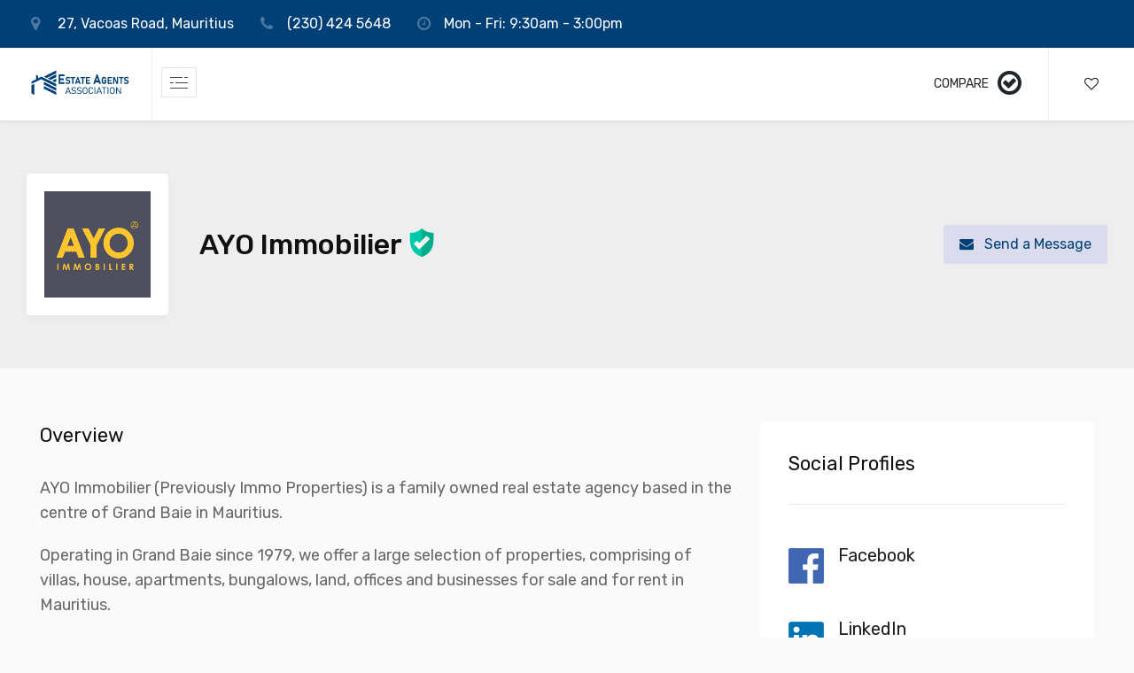

--- FILE ---
content_type: text/html; charset=UTF-8
request_url: https://www.eaa-mauritius.com/agency/ayo-immobilier/
body_size: 15508
content:
<!DOCTYPE html>

<html lang="en-US">

	<head>
		
		<meta http-equiv="Content-Type" content="text/html; charset=UTF-8" />
		<meta name="viewport" content="width=device-width, initial-scale=1.0, maximum-scale=1.0, user-scalable=no" > 

				 
		<title>AYO Immobilier &#8211; Estate Agents Association</title>
<meta name='robots' content='max-image-preview:large' />
	<style>img:is([sizes="auto" i], [sizes^="auto," i]) { contain-intrinsic-size: 3000px 1500px }</style>
	<script>document.documentElement.className = document.documentElement.className.replace("no-js","js");</script>
<link rel='dns-prefetch' href='//maps.googleapis.com' />
<link rel='dns-prefetch' href='//fonts.googleapis.com' />
<link rel="alternate" type="application/rss+xml" title="Estate Agents Association &raquo; Feed" href="https://www.eaa-mauritius.com/feed/" />
<link rel="alternate" type="application/rss+xml" title="Estate Agents Association &raquo; Comments Feed" href="https://www.eaa-mauritius.com/comments/feed/" />
<script type="text/javascript">
/* <![CDATA[ */
window._wpemojiSettings = {"baseUrl":"https:\/\/s.w.org\/images\/core\/emoji\/16.0.1\/72x72\/","ext":".png","svgUrl":"https:\/\/s.w.org\/images\/core\/emoji\/16.0.1\/svg\/","svgExt":".svg","source":{"concatemoji":"https:\/\/www.eaa-mauritius.com\/wp-includes\/js\/wp-emoji-release.min.js?ver=6.8.3"}};
/*! This file is auto-generated */
!function(s,n){var o,i,e;function c(e){try{var t={supportTests:e,timestamp:(new Date).valueOf()};sessionStorage.setItem(o,JSON.stringify(t))}catch(e){}}function p(e,t,n){e.clearRect(0,0,e.canvas.width,e.canvas.height),e.fillText(t,0,0);var t=new Uint32Array(e.getImageData(0,0,e.canvas.width,e.canvas.height).data),a=(e.clearRect(0,0,e.canvas.width,e.canvas.height),e.fillText(n,0,0),new Uint32Array(e.getImageData(0,0,e.canvas.width,e.canvas.height).data));return t.every(function(e,t){return e===a[t]})}function u(e,t){e.clearRect(0,0,e.canvas.width,e.canvas.height),e.fillText(t,0,0);for(var n=e.getImageData(16,16,1,1),a=0;a<n.data.length;a++)if(0!==n.data[a])return!1;return!0}function f(e,t,n,a){switch(t){case"flag":return n(e,"\ud83c\udff3\ufe0f\u200d\u26a7\ufe0f","\ud83c\udff3\ufe0f\u200b\u26a7\ufe0f")?!1:!n(e,"\ud83c\udde8\ud83c\uddf6","\ud83c\udde8\u200b\ud83c\uddf6")&&!n(e,"\ud83c\udff4\udb40\udc67\udb40\udc62\udb40\udc65\udb40\udc6e\udb40\udc67\udb40\udc7f","\ud83c\udff4\u200b\udb40\udc67\u200b\udb40\udc62\u200b\udb40\udc65\u200b\udb40\udc6e\u200b\udb40\udc67\u200b\udb40\udc7f");case"emoji":return!a(e,"\ud83e\udedf")}return!1}function g(e,t,n,a){var r="undefined"!=typeof WorkerGlobalScope&&self instanceof WorkerGlobalScope?new OffscreenCanvas(300,150):s.createElement("canvas"),o=r.getContext("2d",{willReadFrequently:!0}),i=(o.textBaseline="top",o.font="600 32px Arial",{});return e.forEach(function(e){i[e]=t(o,e,n,a)}),i}function t(e){var t=s.createElement("script");t.src=e,t.defer=!0,s.head.appendChild(t)}"undefined"!=typeof Promise&&(o="wpEmojiSettingsSupports",i=["flag","emoji"],n.supports={everything:!0,everythingExceptFlag:!0},e=new Promise(function(e){s.addEventListener("DOMContentLoaded",e,{once:!0})}),new Promise(function(t){var n=function(){try{var e=JSON.parse(sessionStorage.getItem(o));if("object"==typeof e&&"number"==typeof e.timestamp&&(new Date).valueOf()<e.timestamp+604800&&"object"==typeof e.supportTests)return e.supportTests}catch(e){}return null}();if(!n){if("undefined"!=typeof Worker&&"undefined"!=typeof OffscreenCanvas&&"undefined"!=typeof URL&&URL.createObjectURL&&"undefined"!=typeof Blob)try{var e="postMessage("+g.toString()+"("+[JSON.stringify(i),f.toString(),p.toString(),u.toString()].join(",")+"));",a=new Blob([e],{type:"text/javascript"}),r=new Worker(URL.createObjectURL(a),{name:"wpTestEmojiSupports"});return void(r.onmessage=function(e){c(n=e.data),r.terminate(),t(n)})}catch(e){}c(n=g(i,f,p,u))}t(n)}).then(function(e){for(var t in e)n.supports[t]=e[t],n.supports.everything=n.supports.everything&&n.supports[t],"flag"!==t&&(n.supports.everythingExceptFlag=n.supports.everythingExceptFlag&&n.supports[t]);n.supports.everythingExceptFlag=n.supports.everythingExceptFlag&&!n.supports.flag,n.DOMReady=!1,n.readyCallback=function(){n.DOMReady=!0}}).then(function(){return e}).then(function(){var e;n.supports.everything||(n.readyCallback(),(e=n.source||{}).concatemoji?t(e.concatemoji):e.wpemoji&&e.twemoji&&(t(e.twemoji),t(e.wpemoji)))}))}((window,document),window._wpemojiSettings);
/* ]]> */
</script>

<style id='wp-emoji-styles-inline-css' type='text/css'>

	img.wp-smiley, img.emoji {
		display: inline !important;
		border: none !important;
		box-shadow: none !important;
		height: 1em !important;
		width: 1em !important;
		margin: 0 0.07em !important;
		vertical-align: -0.1em !important;
		background: none !important;
		padding: 0 !important;
	}
</style>
<link rel='stylesheet' id='wp-block-library-css' href='https://www.eaa-mauritius.com/wp-includes/css/dist/block-library/style.min.css?ver=6.8.3' type='text/css' media='all' />
<style id='classic-theme-styles-inline-css' type='text/css'>
/*! This file is auto-generated */
.wp-block-button__link{color:#fff;background-color:#32373c;border-radius:9999px;box-shadow:none;text-decoration:none;padding:calc(.667em + 2px) calc(1.333em + 2px);font-size:1.125em}.wp-block-file__button{background:#32373c;color:#fff;text-decoration:none}
</style>
<link rel='stylesheet' id='awsm-ead-public-css' href='https://www.eaa-mauritius.com/wp-content/plugins/embed-any-document/css/embed-public.min.css?ver=2.7.6' type='text/css' media='all' />
<style id='global-styles-inline-css' type='text/css'>
:root{--wp--preset--aspect-ratio--square: 1;--wp--preset--aspect-ratio--4-3: 4/3;--wp--preset--aspect-ratio--3-4: 3/4;--wp--preset--aspect-ratio--3-2: 3/2;--wp--preset--aspect-ratio--2-3: 2/3;--wp--preset--aspect-ratio--16-9: 16/9;--wp--preset--aspect-ratio--9-16: 9/16;--wp--preset--color--black: #000000;--wp--preset--color--cyan-bluish-gray: #abb8c3;--wp--preset--color--white: #ffffff;--wp--preset--color--pale-pink: #f78da7;--wp--preset--color--vivid-red: #cf2e2e;--wp--preset--color--luminous-vivid-orange: #ff6900;--wp--preset--color--luminous-vivid-amber: #fcb900;--wp--preset--color--light-green-cyan: #7bdcb5;--wp--preset--color--vivid-green-cyan: #00d084;--wp--preset--color--pale-cyan-blue: #8ed1fc;--wp--preset--color--vivid-cyan-blue: #0693e3;--wp--preset--color--vivid-purple: #9b51e0;--wp--preset--gradient--vivid-cyan-blue-to-vivid-purple: linear-gradient(135deg,rgba(6,147,227,1) 0%,rgb(155,81,224) 100%);--wp--preset--gradient--light-green-cyan-to-vivid-green-cyan: linear-gradient(135deg,rgb(122,220,180) 0%,rgb(0,208,130) 100%);--wp--preset--gradient--luminous-vivid-amber-to-luminous-vivid-orange: linear-gradient(135deg,rgba(252,185,0,1) 0%,rgba(255,105,0,1) 100%);--wp--preset--gradient--luminous-vivid-orange-to-vivid-red: linear-gradient(135deg,rgba(255,105,0,1) 0%,rgb(207,46,46) 100%);--wp--preset--gradient--very-light-gray-to-cyan-bluish-gray: linear-gradient(135deg,rgb(238,238,238) 0%,rgb(169,184,195) 100%);--wp--preset--gradient--cool-to-warm-spectrum: linear-gradient(135deg,rgb(74,234,220) 0%,rgb(151,120,209) 20%,rgb(207,42,186) 40%,rgb(238,44,130) 60%,rgb(251,105,98) 80%,rgb(254,248,76) 100%);--wp--preset--gradient--blush-light-purple: linear-gradient(135deg,rgb(255,206,236) 0%,rgb(152,150,240) 100%);--wp--preset--gradient--blush-bordeaux: linear-gradient(135deg,rgb(254,205,165) 0%,rgb(254,45,45) 50%,rgb(107,0,62) 100%);--wp--preset--gradient--luminous-dusk: linear-gradient(135deg,rgb(255,203,112) 0%,rgb(199,81,192) 50%,rgb(65,88,208) 100%);--wp--preset--gradient--pale-ocean: linear-gradient(135deg,rgb(255,245,203) 0%,rgb(182,227,212) 50%,rgb(51,167,181) 100%);--wp--preset--gradient--electric-grass: linear-gradient(135deg,rgb(202,248,128) 0%,rgb(113,206,126) 100%);--wp--preset--gradient--midnight: linear-gradient(135deg,rgb(2,3,129) 0%,rgb(40,116,252) 100%);--wp--preset--font-size--small: 13px;--wp--preset--font-size--medium: 20px;--wp--preset--font-size--large: 36px;--wp--preset--font-size--x-large: 42px;--wp--preset--spacing--20: 0.44rem;--wp--preset--spacing--30: 0.67rem;--wp--preset--spacing--40: 1rem;--wp--preset--spacing--50: 1.5rem;--wp--preset--spacing--60: 2.25rem;--wp--preset--spacing--70: 3.38rem;--wp--preset--spacing--80: 5.06rem;--wp--preset--shadow--natural: 6px 6px 9px rgba(0, 0, 0, 0.2);--wp--preset--shadow--deep: 12px 12px 50px rgba(0, 0, 0, 0.4);--wp--preset--shadow--sharp: 6px 6px 0px rgba(0, 0, 0, 0.2);--wp--preset--shadow--outlined: 6px 6px 0px -3px rgba(255, 255, 255, 1), 6px 6px rgba(0, 0, 0, 1);--wp--preset--shadow--crisp: 6px 6px 0px rgba(0, 0, 0, 1);}:where(.is-layout-flex){gap: 0.5em;}:where(.is-layout-grid){gap: 0.5em;}body .is-layout-flex{display: flex;}.is-layout-flex{flex-wrap: wrap;align-items: center;}.is-layout-flex > :is(*, div){margin: 0;}body .is-layout-grid{display: grid;}.is-layout-grid > :is(*, div){margin: 0;}:where(.wp-block-columns.is-layout-flex){gap: 2em;}:where(.wp-block-columns.is-layout-grid){gap: 2em;}:where(.wp-block-post-template.is-layout-flex){gap: 1.25em;}:where(.wp-block-post-template.is-layout-grid){gap: 1.25em;}.has-black-color{color: var(--wp--preset--color--black) !important;}.has-cyan-bluish-gray-color{color: var(--wp--preset--color--cyan-bluish-gray) !important;}.has-white-color{color: var(--wp--preset--color--white) !important;}.has-pale-pink-color{color: var(--wp--preset--color--pale-pink) !important;}.has-vivid-red-color{color: var(--wp--preset--color--vivid-red) !important;}.has-luminous-vivid-orange-color{color: var(--wp--preset--color--luminous-vivid-orange) !important;}.has-luminous-vivid-amber-color{color: var(--wp--preset--color--luminous-vivid-amber) !important;}.has-light-green-cyan-color{color: var(--wp--preset--color--light-green-cyan) !important;}.has-vivid-green-cyan-color{color: var(--wp--preset--color--vivid-green-cyan) !important;}.has-pale-cyan-blue-color{color: var(--wp--preset--color--pale-cyan-blue) !important;}.has-vivid-cyan-blue-color{color: var(--wp--preset--color--vivid-cyan-blue) !important;}.has-vivid-purple-color{color: var(--wp--preset--color--vivid-purple) !important;}.has-black-background-color{background-color: var(--wp--preset--color--black) !important;}.has-cyan-bluish-gray-background-color{background-color: var(--wp--preset--color--cyan-bluish-gray) !important;}.has-white-background-color{background-color: var(--wp--preset--color--white) !important;}.has-pale-pink-background-color{background-color: var(--wp--preset--color--pale-pink) !important;}.has-vivid-red-background-color{background-color: var(--wp--preset--color--vivid-red) !important;}.has-luminous-vivid-orange-background-color{background-color: var(--wp--preset--color--luminous-vivid-orange) !important;}.has-luminous-vivid-amber-background-color{background-color: var(--wp--preset--color--luminous-vivid-amber) !important;}.has-light-green-cyan-background-color{background-color: var(--wp--preset--color--light-green-cyan) !important;}.has-vivid-green-cyan-background-color{background-color: var(--wp--preset--color--vivid-green-cyan) !important;}.has-pale-cyan-blue-background-color{background-color: var(--wp--preset--color--pale-cyan-blue) !important;}.has-vivid-cyan-blue-background-color{background-color: var(--wp--preset--color--vivid-cyan-blue) !important;}.has-vivid-purple-background-color{background-color: var(--wp--preset--color--vivid-purple) !important;}.has-black-border-color{border-color: var(--wp--preset--color--black) !important;}.has-cyan-bluish-gray-border-color{border-color: var(--wp--preset--color--cyan-bluish-gray) !important;}.has-white-border-color{border-color: var(--wp--preset--color--white) !important;}.has-pale-pink-border-color{border-color: var(--wp--preset--color--pale-pink) !important;}.has-vivid-red-border-color{border-color: var(--wp--preset--color--vivid-red) !important;}.has-luminous-vivid-orange-border-color{border-color: var(--wp--preset--color--luminous-vivid-orange) !important;}.has-luminous-vivid-amber-border-color{border-color: var(--wp--preset--color--luminous-vivid-amber) !important;}.has-light-green-cyan-border-color{border-color: var(--wp--preset--color--light-green-cyan) !important;}.has-vivid-green-cyan-border-color{border-color: var(--wp--preset--color--vivid-green-cyan) !important;}.has-pale-cyan-blue-border-color{border-color: var(--wp--preset--color--pale-cyan-blue) !important;}.has-vivid-cyan-blue-border-color{border-color: var(--wp--preset--color--vivid-cyan-blue) !important;}.has-vivid-purple-border-color{border-color: var(--wp--preset--color--vivid-purple) !important;}.has-vivid-cyan-blue-to-vivid-purple-gradient-background{background: var(--wp--preset--gradient--vivid-cyan-blue-to-vivid-purple) !important;}.has-light-green-cyan-to-vivid-green-cyan-gradient-background{background: var(--wp--preset--gradient--light-green-cyan-to-vivid-green-cyan) !important;}.has-luminous-vivid-amber-to-luminous-vivid-orange-gradient-background{background: var(--wp--preset--gradient--luminous-vivid-amber-to-luminous-vivid-orange) !important;}.has-luminous-vivid-orange-to-vivid-red-gradient-background{background: var(--wp--preset--gradient--luminous-vivid-orange-to-vivid-red) !important;}.has-very-light-gray-to-cyan-bluish-gray-gradient-background{background: var(--wp--preset--gradient--very-light-gray-to-cyan-bluish-gray) !important;}.has-cool-to-warm-spectrum-gradient-background{background: var(--wp--preset--gradient--cool-to-warm-spectrum) !important;}.has-blush-light-purple-gradient-background{background: var(--wp--preset--gradient--blush-light-purple) !important;}.has-blush-bordeaux-gradient-background{background: var(--wp--preset--gradient--blush-bordeaux) !important;}.has-luminous-dusk-gradient-background{background: var(--wp--preset--gradient--luminous-dusk) !important;}.has-pale-ocean-gradient-background{background: var(--wp--preset--gradient--pale-ocean) !important;}.has-electric-grass-gradient-background{background: var(--wp--preset--gradient--electric-grass) !important;}.has-midnight-gradient-background{background: var(--wp--preset--gradient--midnight) !important;}.has-small-font-size{font-size: var(--wp--preset--font-size--small) !important;}.has-medium-font-size{font-size: var(--wp--preset--font-size--medium) !important;}.has-large-font-size{font-size: var(--wp--preset--font-size--large) !important;}.has-x-large-font-size{font-size: var(--wp--preset--font-size--x-large) !important;}
:where(.wp-block-post-template.is-layout-flex){gap: 1.25em;}:where(.wp-block-post-template.is-layout-grid){gap: 1.25em;}
:where(.wp-block-columns.is-layout-flex){gap: 2em;}:where(.wp-block-columns.is-layout-grid){gap: 2em;}
:root :where(.wp-block-pullquote){font-size: 1.5em;line-height: 1.6;}
</style>
<link rel='stylesheet' id='casaroyal_style-css' href='https://www.eaa-mauritius.com/wp-content/themes/casaroyal/style.css?ver=6.8.3' type='text/css' media='all' />
<link rel='stylesheet' id='jquery-ui-css' href='https://www.eaa-mauritius.com/wp-content/themes/casaroyal/css/jquery-ui.css?ver=6.8.3' type='text/css' media='all' />
<link rel='stylesheet' id='fancybox-css' href='https://www.eaa-mauritius.com/wp-content/themes/casaroyal/css/jquery.fancybox.css?ver=6.8.3' type='text/css' media='all' />
<link rel='stylesheet' id='casaroyal-bundle-css' href='https://www.eaa-mauritius.com/wp-content/themes/casaroyal/css/bundle.min.css?ver=6.8.3' type='text/css' media='all' />
<link rel='stylesheet' id='aos-css' href='https://www.eaa-mauritius.com/wp-content/themes/casaroyal/css/aos.css?ver=6.8.3' type='text/css' media='all' />
<link rel='stylesheet' id='casaroyal-style-css' href='https://www.eaa-mauritius.com/wp-content/themes/casaroyal/css/style.css?ver=6.8.3' type='text/css' media='all' />
<link rel='stylesheet' id='flexslider-css' href='https://www.eaa-mauritius.com/wp-content/plugins/js_composer/assets/lib/flexslider/flexslider.min.css?ver=6.13.0' type='text/css' media='all' />
<link rel='stylesheet' id='casaroyal-custom-styles-css' href='https://www.eaa-mauritius.com/wp-content/themes/casaroyal/css/custom-styles.css?ver=6.8.3' type='text/css' media='all' />
<link rel='stylesheet' id='casaroyal-google-fonts-css' href='https://fonts.googleapis.com/css?family=Rubik%3A400%2C500%2C700%7CMontserrat%3A400%2C700%7CMerriweather%3A400%2C400i%2C700%2C700i%7CHind&#038;subset=latin%2Clatin-ext&#038;ver=1.0.0' type='text/css' media='all' />
<link rel='stylesheet' id='casaroyal-custom-style-css' href='https://www.eaa-mauritius.com/wp-content/themes/casaroyal/css/custom-styles.css?ver=6.8.3' type='text/css' media='all' />
<style id='casaroyal-custom-style-inline-css' type='text/css'>

                body a,
                .btn-casaroyal,
                .woocommerce a.button,
                .casaroyal-button-container.casaroyal-button-style-default_outline a.btn-casaroyal:hover,
                .casaroyal-button-container.casaroyal-button-style-outline_light a.btn-casaroyal:hover,
                a.blog-logo-text:hover,
                .post-meta a,
                .post-meta a:hover,
                .post-navigation h4 a:hover,
                .post-content blockquote:after,
                .comments-title-link a,
                .comment-header h4 a:hover,
                .pingbacklist a:hover,
                .comments-nav a:hover,
                .comment-respond form label span,
                .wrapper .search-button:hover .genericon,
                .footer .search-button:hover .genericon,
                .archive-navigation a:hover,
                .compare-values-empty,
                .compare-list-style li .fa,
                .delete-user-filter:hover,
                #wp-calendar thead th,
                #wp-calendar tfoot a:hover,
                .credits .sep,
                .credits p a:hover,
                #menu.background-Light .top-social-links-right a:hover span,
                #menu.sticky-background-Light.navbar-fixed .top-social-links-right a:hover span,
                .offset-menu li a:hover,
                .casaroyal-page-title .entry-subtitle,
                .gallery-item a:after,
                .gallery-item-masonry a:after,
                .gallery-item-thumnails a:after,
                .gallery-item-casaroyal a:after,
                .casaroyal-post-header a:hover,
                .casaroyal-post-miniblock-content h2 a:hover,
                .casaroyal-post-categories a,
                .casaroyal-post-categories a:hover,
                .posts-navigation .nav-links a,
                .posts-navigation .nav-links a:hover,
                #magazine-post-slider ul.slides li .magazine-post-slider-content a:hover,
                .single-page-property-price .property-price-holder,
                .property-status-label,
                .single-page-property-price .price-prefix,
                .property-creation-date span a:hover,
                .google_poi,
                .listings-controls-header .view-type a.active,
                .listings-controls-header .view-type a:hover,
                .property-list-view .property-list-item .property-list-item-title a:hover h4,
                .property-list-content a:hover h4.property-list-title,
                .slick-prev:hover:before,
                .slick-next:hover:before,
                .print-email,
                .as-form-wrap .amenities-wrapper .af-estate-search-field input[type=checkbox]:checked ~ label:before,
                form label.error,
                #submit-listing-form .casaroyal-accordion-header:hover .fa,
                #submit-listing-form .casaroyal-accordion-header:hover h4,
                .casaroyal_additional_details .close-holder .fa-plus-circle:hover,
                .nearby-transport-item .close-holder .fa-plus-circle:hover,
                .nearby-health-item .close-holder .fa-plus-circle:hover,
                .nearby-edu-item .close-holder .fa-plus-circle:hover,
                .casaroyal_new_additional_detail .fa-plus-circle:hover,
                .casaroyal_new_floor .fa-plus-circle:hover,
                .casaroyal_new_nearby_transport .fa-plus-circle:hover,
                .casaroyal_new_nearby_health .fa-plus-circle:hover,
                .casaroyal_new_nearby_edu .fa-plus-circle:hover,
                .masonry-shop .casaroyal-search-card-body .price,
                .woocommerce div.product p.price, 
                .woocommerce div.product span.price,
                .masonry-shop .casaroyal-search-card-body .star-rating,
                .masonry-shop .masonry-item .casaroyal-add-to-cart-button:hover,
                .woocommerce-message:before,
                .woocommerce .star-rating span,
                .woocommerce-account .woocommerce-MyAccount-navigation ul li a:hover,
                .woocommerce-account .woocommerce-MyAccount-navigation ul li.is-active > a,
                .product_meta a:hover,
                .shop_table td.product-name a:hover,
                .casaroyal-search-card-body h2 a:hover,
                .casaroyal-search-card-body-meta a:hover,
                .casaroyal-post-read-more:hover,
                .casaroyal-search-card-body .entry-title a:hover,
                .casaroyal-search-card-image .casaroyal-search-card-link:hover,
                #filters li:hover,
                #filters li.active,
                .casaroyal-image-slider .flex-control-paging li a.flex-active span.casaroyal-image-slider-count,
                .search-toggle.active,
                .mobile-search .search-button:hover,
                body.casaroyal-dark-version a,
                body.casaroyal-dark-version .casaroyal_additional_details .close-holder .fa-plus-circle:hover, 
                body.casaroyal-dark-version .nearby-transport-item .close-holder .fa-plus-circle:hover, 
                body.casaroyal-dark-version .nearby-health-item .close-holder .fa-plus-circle:hover, 
                body.casaroyal-dark-version .nearby-edu-item .close-holder .fa-plus-circle:hover,
                .main-menu li:hover > a,
                #menu-search-button a:hover,
                .menu-compare-button a:hover,
                #menu-favorites-button a:hover,
                .main-menu li.menu-item.current-menu-item > a, 
                .main-menu li.page_item.current-menu-item > a,
                .main-menu li.menu-item.current_page_item > a, 
                .main-menu li.page_item.current_page_item > a,
                .property-grid-view .property-grid-item .property-grid-title-v2 a:hover,
                .casaroyal-search-locations-list li a:hover,
                .as-form-wrap .chosen-container .chosen-results li.highlighted,
                .submit-listing-form .chosen-container .chosen-results li.highlighted,
                #casaroyal_inventory_table .chosen-container .chosen-results li.highlighted,
                .item-agent-container .casaroyal-search-card-body .entry-title a,
                .casaroyal-icon-box-icon,
                .property-grid-item-holder .property-grid-price,
                .casaroyal-page-wrapper ul.agents-navigation li.active a,
                .casaroyal-page-wrapper ul.agents-navigation li a:hover,
                .casaroyal-page-wrapper ul.agents-navigation li a:focus,
                .btn-soft-primary { 
                    color: #014077;
                }

                #menu.background-Light .main-menu-wrapper .main-menu .current-menu-item > a,
                #menu.background-Light .main-menu-wrapper .main-menu .current_page_item > a,
                #menu .top-menu-icons a.wishlist-button:hover,
                #menu.background-Light .main-menu-wrapper .main-menu a:hover,
                #menu.background-Light .main-menu-wrapper .top-menu-icons:hover,
                #menu.background-Light.sticky-background-Dark.navbar-fixed .main-menu-wrapper .top-menu-icons a.wishlist-button:hover,
                #menu.background-Dark.sticky-background-Dark.navbar-fixed .main-menu-wrapper .top-menu-icons a.wishlist-button:hover,
                #menu.sticky-background-Light.navbar-fixed .main-menu-wrapper .main-menu .current-menu-item > a,
                #menu.sticky-background-Light.navbar-fixed .main-menu-wrapper .main-menu .current_page_item > a,
                #menu.sticky-background-Light.navbar-fixed .main-menu-wrapper .main-menu a:hover,
                .flex-direction-nav a:hover:before,
                .cs-skin-slide > span::after, 
                .cs-skin-slide.cs-active > span::after,
                .cs-skin-slide .cs-options li span:hover, 
                .cs-skin-slide .cs-options li.cs-focus span, 
                .cs-skin-slide .cs-options li.cs-selected span,
                .top-menu-icons:hover,
                .yith-wcwl-add-to-wishlist a,
                .woocommerce .wishlist_table td.product-add-to-cart a {
                    color: #014077 !important;
                }

                blockquote,
                .casaroyal-button-container.casaroyal-button-style-default_outline a.btn-casaroyal:hover,
                .casaroyal-button-container.casaroyal-button-style-outline_light a.btn-casaroyal:hover,
                .single-content,
                .main-menu li:hover > a::after,
                .page-links > span:nth-of-type(2),
                .page-links a:hover,
                .post-tags a:hover:before,
                .tagcloud a:hover:before,
                .pingbacks-title,
                .cv-description p a:before,
                .gallery-item a:before,
                .gallery-item-masonry a:before,
                .gallery-item-thumnails a:before,
                .gallery-item-casaroyal a:before,
                .gallery-item a:hover:before,
                .gallery-item-masonry a:hover:before,
                .gallery-item-thumnails a:hover:before,
                .gallery-item-casaroyal a:hover:before,
                .footer-social.social-background-light svg:hover,
                .footer-social.social-background-dark svg:hover,
                .carousel-thumbnail .slick-slide span:before,
                .variations_form .chosen-container .chosen-drop,
                .as-form-wrap .chosen-container .chosen-drop,
                .submit-listing-form .chosen-container .chosen-drop,
                #casaroyal_inventory_table .chosen-container .chosen-drop,
                .variations_form .chosen-container-active.chosen-with-drop .chosen-single,
                .as-form-wrap .chosen-container-active.chosen-with-drop .chosen-single,
                .submit-listing-form .chosen-container-active.chosen-with-drop .chosen-single,
                #casaroyal_inventory_table .chosen-container-active.chosen-with-drop .chosen-single,
                .video-play-icon:hover,
                input[type='submit'],
                .casaroyal-page-content-fullwidth .woocommerce-error, 
                .casaroyal-page-content-fullwidth .woocommerce-info, 
                .casaroyal-page-content-fullwidth .woocommerce-message,
                ul.casaroyal-accordion li.active h4,
                ul.casaroyal-accordion li h4:hover,
                .casaroyal-price-box.featured-casaroyal-price-box,
                .cluster div:before,
                .property-flexslider .flex-control-paging li a:before,
                .owl-dots .owl-dot:before,
                .agent-social-link li a:hover {
                    border-color: #014077;
                }
                
                .footer .tagcloud a:hover:before { 
                    border-right-color: #014077; 
                }

                .credits p a:hover { 
                    border-bottom-color: #014077; 
                }

                .cluster div:before {
                    box-shadow: inset 0 0 0 4px #014077;
                }

                .advance-search .af-estate-search-field input:focus,
                .advance-search .af-estate-search-field select:focus,
                input[type='text']:focus, 
                input[type='password']:focus, 
                input[type='date']:focus, 
                input[type='datetime']:focus, 
                input[type='email']:focus, 
                input[type='number']:focus, 
                input[type='search']:focus, 
                input[type='tel']:focus, 
                input[type='time']:focus, 
                input[type='url']:focus, 
                textarea:focus,
                .advance-search .af-estate-search-field input:focus,
                .advance-search .af-estate-search-field select:focus {
                    border-color: #014077 !important;
                }

                .footer-social.social-background-light svg:hover path,
                .footer-social.social-background-dark svg:hover path,
                .casaroyal-arrow-right svg .st0 {
                    fill: #014077;
                }

                .btn-casaroyal:hover,
                .woocommerce a.button:hover,
                .casaroyal-button-container.casaroyal-button-style-light a.btn-casaroyal:hover,
                .bg-red,
                .menu-compare-button a.compare-action-button .list-badge,
                .main-menu .casaroyal-cta a,
                .main-menu .casaroyal-cta-v3 a,
                .sticky-post,
                .post-content .page-links a:hover,
                .page-links > span:nth-of-type(2),
                .page-links a:hover,
                .post-tags a:hover,
                .tagcloud a:hover,
                .highlight,
                .post-content input[type='submit'],
                .post-content input[type='reset'],
                .post-content input[type='button'],
                #contact-agent-button,
                .read-more,
                .post-content input[type='submit']:hover,
                .post-content input[type='reset']:hover,
                .post-content input[type='button']:hover,
                #contact-agent-button:hover,
                .read-more:hover,
                .bypostauthor .comment-author-icon,
                .comment-respond input[type='submit']:hover,
                #infinite-handle span:hover,
                .advance-search .af-estate-search-field .af-estate-search-btn,
                .btn,
                .casaroyal-page-wrapper ul.casaroyal-dashboard-menu li a:hover,
                .casaroyal-page-wrapper ul.casaroyal-dashboard-menu li.active a,
                .add-to-compare:hover,
                .add-to-favorites:hover,
                .single-add-to-compare,
                #modal .close,
                .woocommerce .widget_price_filter .ui-slider .ui-slider-handle,
                .woocommerce .widget_price_filter .ui-slider .ui-slider-range,
                .casaroyal-sidebar-menu .widget_nav_menu ul li.current-menu-item a,
                .casaroyal-sidebar-menu .widget_nav_menu ul li.current_page_item a,
                .link-block-post .casaroyal-post-shadow,
                .site-socket a:after,
                .site-fullscreen-menu-socket a:after,
                .top-social-links-right a .fa:after,
                .casaroyal-link-post-miniblock-header,
                .casaroyal-post-miniblock-meta p a:after,
                .casaroyal-post-miniblock-meta-top p a:after,
                .casaroyal-post-categories a:after,
                .posts-navigation .nav-links a:after,
                #magazine-post-slider ul.slides li .magazine-post-slider-content .entry-title a,
                .page-breadcrumbs ul li a:after,
                .property-grid-price,
                .entry-title:before,
                .property-address .property-address-nearby-holder:before,
                .google_poi.poi_active,
                .casaroyal-property-asf-map .advance-search .af-estate-search-field .af-estate-search-btn,
                .property-grid-view .property-grid-image:after,
                .compare-property-image .property-grid-image:after,
                .property-list-view .property-list-item .property-list-image:after,
                .progress .indeterminate,
                #casaroyal_ajax_load_more.pagination a,
                .select2-container--default .select2-results__option--highlighted[aria-selected], 
                .select2-container--default .select2-results__option--highlighted[data-selected],
                .select2-container--default .select2-results__option[aria-selected=true], 
                .select2-container--default .select2-results__option[data-selected=true],
                .ui-autocomplete li:hover,
                #up_images li span.deleteUploadedImages:hover,
                #up_feat_images li span.deleteUploadedImages:hover,
                #up_images li span.makeItFeatured:hover,
                #up_images li span.makeItFeatured.featured,
                .cd-top,
                .cd-top:hover,
                .woocommerce div.product .woocommerce-tabs ul.tabs li.active a,
                .woocommerce div.product .woocommerce-tabs ul.tabs li a:hover,
                .property-flexslider .flex-control-paging li a.flex-active:before, 
                .property-flexslider .flex-control-paging li a:hover:before, 
                .property-flexslider .flex-control-paging li a.flex-active:after, 
                .property-flexslider .flex-control-paging li a:hover:after,
                .property-flexslider a.btn-casaroyal,
                .top-menu-icons span.count-wishlist,
                .top-menu-icons span.count-cart,
                .casaroyal-owl-categories-item a:hover:before,
                .casaroyal-woocommerce-categories-vertical ul li:after,
                .casaroyal-magazine-image-card a:after,
                .casaroyal-categories-post a,
                .casaroyal-categories-post span,
                .casaroyal-post-read-more:hover:after,
                .casaroyal-section-title h2:after,
                .owl-theme .owl-dots .owl-dot.active span:before, 
                .owl-theme .owl-dots .owl-dot:hover span:before,
                .owl-theme .owl-dots .owl-dot.active span:after, 
                .owl-theme .owl-dots .owl-dot:hover span:after,
                .testimonials-wrapper.dark-bg .owl-theme .owl-dots .owl-dot.active span:before,
                .testimonials-wrapper.dark-bg .owl-theme .owl-dots .owl-dot.active span:after,
                .testimonials-wrapper.dark-bg .owl-theme .owl-dots .owl-dot:hover span:before,
                .testimonials-wrapper.dark-bg .owl-theme .owl-dots .owl-dot:hover span:after,
                .owl-theme .owl-controls .owl-nav .owl-next,
                .owl-theme .owl-controls .owl-nav .owl-prev,
                .testimonials-wrapper.dark-bg .owl-theme .owl-dots .owl-dot.active span, 
                .testimonials-wrapper.dark-bg .owl-theme .owl-dots .owl-dot:hover span,
                ul.casaroyal-accordion li i.accordion-arrows:before, 
                ul.casaroyal-accordion li i.accordion-arrows:after,
                ul.casaroyal-accordion li.active i.accordion-arrows:before,
                ul.casaroyal-accordion li.active i.accordion-arrows:after,
                ul.casaroyal-accordion li.active h4,
                ul.casaroyal-accordion li h4:hover,
                .casaroyal-progress-bar-progress,
                .casaroyal-icon-box-centered-alt .casaroyal-icon-box-icon i,
                .casaroyal-notification-box,
                .nav-toggle.active .bar,
                .footer .tagcloud a:hover,
                body.casaroyal-dark-version .owl-theme .owl-dots .owl-dot.active span:before, 
                body.casaroyal-dark-version .owl-theme .owl-dots .owl-dot:hover span:before, 
                body.casaroyal-dark-version .owl-theme .owl-dots .owl-dot.active span:after, 
                body.casaroyal-dark-version .owl-theme .owl-dots .owl-dot:hover span:after,
                .comment-respond input[type='submit'],
                #header .header-main .top-menu li a:hover,
                .wrapper .search-button,
                .footer .search-button,
                .advance-search h4,
                .property-featured,
                .agent-social-link li a:hover,
                .as-form-wrap .chosen-container .chosen-results li:before,
                .submit-listing-form .chosen-container .chosen-results li:before,
                #casaroyal_inventory_table .chosen-container .chosen-results li:before,
                .variations_form .chosen-container .chosen-results li.highlighted:before,
                .cluster div:after,
                .ui-state-default, 
                .ui-widget-content .ui-state-default, 
                .ui-widget-header .ui-state-default, 
                .ui-button, 
                html .ui-button.ui-state-disabled:hover, 
                html .ui-button.ui-state-disabled:active,
                .bph-image .casaroyal-image-gallery:hover,
                .property-grid-view .property-grid-image,
                .compare-property-image .property-grid-image,
                .casaroyal-search-card-image a,
                .casaroyal-search-card-image a .mask,
                .header-main,
                .property-grid-image .property-status-label span.property-type,
                .property-grid-view .property-grid-image a:after,
                .color-title-bg,
                .casaroyal-page-wrapper ul.agents-navigation li a:hover {
                    background-color: #014077;
                }

                #magazine-post-slider .flex-control-paging li a.flex-active,
                .woocommerce #respond input#submit:hover,  
                .woocommerce button.button:hover, 
                .woocommerce input.button:hover,
                .yith-wcwl-add-to-wishlist a:hover,
                .woocommerce .wishlist_table td.product-add-to-cart a:hover,
                .close-casaroyal-product-quick-view-block:hover .fa,
                .casaroyal-search-card-image .flex-control-paging li a.flex-active,
                .casaroyal-search-card-image .flex-control-paging li a:hover,
                .casaroyal-image-slider .flex-control-paging li a.flex-active:before,
                body.casaroyal-dark-version .casaroyal-property-asf-map .advance-search .af-estate-search-field .af-estate-search-btn,
                .casaroyal-property-asf .advance-search form.minimal-search-form input.af-estate-search-btn,
                .woocommerce #respond input#submit, 
                .woocommerce button.button, 
                .woocommerce input.button,
                .woocommerce div.product .woocommerce-tabs ul.tabs li a,
                #mini-cart-content p.buttons a,
                .woocommerce-cart .wc-proceed-to-checkout a.checkout-button {
                     background-color: #014077 !important;
                }

                .property-style-2 .text-secondary span.property-price-wrapper {
                    background-color: #014077;
                }

                

                body a:hover,
                a:focus, 
                a:hover,
                .blog-title a:hover,
                #mini-cart-content ul.product_list_widget li a:hover,
                #mini-cart-content ul.product_list_widget li:hover > a,
                body.casaroyal-dark-version a:hover,
                body.casaroyal-dark-version .shop_table td.product-name a:hover,
                .casaroyal-page-content-fullwidth .woocommerce-error a.button:hover, 
                .casaroyal-page-content-fullwidth .woocommerce-info a.button:hover, 
                .casaroyal-page-content-fullwidth .woocommerce-message a.button:hover,
                .widget_archive li a:hover,
                .widget_categories li a:hover,
                .widget_meta li a:hover,
                .widget_nav_menu li a:hover,
                .widget_pages li a:hover,
                .widget_archive li.current-menu-item a,
                .widget_categories li.current-menu-item a,
                .widget_meta li.current-menu-item a,
                .widget_nav_menu li.current-menu-item a,
                .widget_pages li.current-menu-item a,
                .widget_archive li.current_page_item a,
                .widget_categories li.current_page_item a,
                .widget_meta li.current_page_item a,
                .widget_nav_menu li.current_page_item a,
                .widget_pages li.current_page_item a,
                .item-agent-container .casaroyal-search-card-body .entry-title a:hover,
                .item-agent-container .casaroyal-search-card-body .entry-title.agent-contacts  h5 a:hover,
                .footer-container #wp-calendar tfoot a { 
                    color: #2842cd;
                }

                .woocommerce a.button:hover {
                    color: #2842cd !important;
                }

                .pagination a:hover,
                .pagination a.current,
                #casaroyal_ajax_load_more.pagination a:hover,
                .owl-theme .owl-controls .owl-nav .owl-next:hover,
                .owl-theme .owl-controls .owl-nav .owl-prev:hover,
                .comment-respond input[type='submit']:hover,
                .ui-state-default:hover, 
                .ui-widget-content .ui-state-default:hover, 
                .ui-widget-header .ui-state-default:hover, 
                .ui-button:hover,
                .ui-state-default.ui-state-hover, 
                .ui-widget-content .ui-state-default.ui-state-hover, 
                .ui-widget-header .ui-state-default.ui-state-hover, 
                .ui-button.ui-state-hover,
                .ui-state-default:focus, 
                .ui-widget-content .ui-state-default:focus, 
                .ui-widget-header .ui-state-default:focus, 
                .ui-button:focus {
                    background-color: #2842cd;
                }

                .post-content input[type='submit']:hover,
                .post-content input[type='reset']:hover,
                .post-content input[type='button']:hover,
                #contact-agent-button:hover,
                .read-more:hover,
                .post-content input[type='submit']:focus,
                .post-content input[type='reset']:focus,
                .post-content input[type='button']:focus,
                #contact-agent-button:focus,
                .read-more:focus,
                .advance-search .af-estate-search-field .af-estate-search-btn:hover,
                .btn:hover,
                .btn:focus,
                body.casaroyal-dark-version .casaroyal-property-asf-map .advance-search .af-estate-search-field .af-estate-search-btn:hover,
                .casaroyal-property-asf .advance-search form.minimal-search-form input.af-estate-search-btn:hover,
                .woocommerce #respond input#submit:hover, 
                .woocommerce button.button:hover, 
                .woocommerce input.button:hover,
                #menu #mini-cart-content p.buttons a:hover,
                .woocommerce-cart .wc-proceed-to-checkout a.checkout-button:hover {
                    background-color: #2842cd !important;
                }

                .post_read_more:hover .casaroyal-arrow-right svg .st0 {
                    fill: #2842cd;
                }

                


                .property-location-label .fa,
                .footer-container #wp-calendar thead th {
                    color: #000000;
                }

                .casaroyal-search-card-body-meta span.post-meta-icon svg path,
                .casaroyal-search-card-body-meta span.post-meta-icon svg {
                    fill: #000000 !important;
                }
                
                .property-grid-image .property-status-label span,
                .casaroyal-search-locations-list li a .listings_count,
                .bph-meta .property-price-wrapper,
                #menu-submit-property-button a,
                .add-to-compare.remove,
                .add-to-favorites.remove { 
                    background-color: #000000;
                }

                
</style>
<script type="text/javascript" src="https://www.eaa-mauritius.com/wp-includes/js/jquery/jquery.min.js?ver=3.7.1" id="jquery-core-js"></script>
<script type="text/javascript" src="https://www.eaa-mauritius.com/wp-includes/js/jquery/jquery-migrate.min.js?ver=3.4.1" id="jquery-migrate-js"></script>
<link rel="https://api.w.org/" href="https://www.eaa-mauritius.com/wp-json/" /><link rel="EditURI" type="application/rsd+xml" title="RSD" href="https://www.eaa-mauritius.com/xmlrpc.php?rsd" />
<meta name="generator" content="WordPress 6.8.3" />
<link rel="canonical" href="https://www.eaa-mauritius.com/agency/ayo-immobilier/" />
<link rel='shortlink' href='https://www.eaa-mauritius.com/?p=273' />
<link rel="alternate" title="oEmbed (JSON)" type="application/json+oembed" href="https://www.eaa-mauritius.com/wp-json/oembed/1.0/embed?url=https%3A%2F%2Fwww.eaa-mauritius.com%2Fagency%2Fayo-immobilier%2F" />
<link rel="alternate" title="oEmbed (XML)" type="text/xml+oembed" href="https://www.eaa-mauritius.com/wp-json/oembed/1.0/embed?url=https%3A%2F%2Fwww.eaa-mauritius.com%2Fagency%2Fayo-immobilier%2F&#038;format=xml" />
<meta name="generator" content="Elementor 3.14.1; features: a11y_improvements, additional_custom_breakpoints; settings: css_print_method-external, google_font-enabled, font_display-auto">
<meta name="generator" content="Powered by WPBakery Page Builder - drag and drop page builder for WordPress."/>
<link rel="icon" href="https://www.eaa-mauritius.com/wp-content/uploads/2019/07/cropped-Icon-32x32.png" sizes="32x32" />
<link rel="icon" href="https://www.eaa-mauritius.com/wp-content/uploads/2019/07/cropped-Icon-192x192.png" sizes="192x192" />
<link rel="apple-touch-icon" href="https://www.eaa-mauritius.com/wp-content/uploads/2019/07/cropped-Icon-180x180.png" />
<meta name="msapplication-TileImage" content="https://www.eaa-mauritius.com/wp-content/uploads/2019/07/cropped-Icon-270x270.png" />
<noscript><style> .wpb_animate_when_almost_visible { opacity: 1; }</style></noscript>	
	</head>

	<body class="wp-singular agency-template-default single single-agency postid-273 wp-theme-casaroyal has-featured-image wpb-js-composer js-comp-ver-6.13.0 vc_responsive elementor-default elementor-kit-820">
		
				<!-- Contact Agency -->
		<div id="agency-overlay">
		    <div id="agency-overlay-modal">
		    	<div id="agency-overlay-modal-inner">
    				
    				<div class="casaroyal-login-content">

				        <a href="#" class="close"><i class="fa fa-close"></i></a>
				        
				        <div id="leave_review">
					        
					        <h4>Leave a Review</h4>

							<div id="casaroyal_account_login_errors"></div>
							
							<form id="casaroyal_review_form" class="casaroyal_form no-border" action="https://www.eaa-mauritius.com/wp-admin/admin-ajax.php" method="post">

								<fieldset class="input">

									<label for="casaroyal_user_name_review"><i class="fa fa-user-circle" aria-hidden="true"></i></label>
									<input name="casaroyal_user_name_review" id="casaroyal_user_name_review" class="required" type="text" placeholder="First and Last Name">

								</fieldset>

								<fieldset class="input">

									<label for="casaroyal_title"><i class="fa fa-header" aria-hidden="true"></i></label>
									<input name="casaroyal_title" id="casaroyal_title" class="required" type="text" placeholder="Review Title">

								</fieldset>

								<fieldset>

									<textarea name="message" id="review_desc" cols="60" rows="6"></textarea>

								</fieldset>

								<div class="row">

									<div class="col-md-6">

										<div class="leave-rating-container">
											<div class="leave-rating margin-bottom-5">
												<input type="radio" name="rating" id="rating-1" value="5" required="">
												<label for="rating-1" class="fa fa-star"></label>
												<input type="radio" name="rating" id="rating-2" value="4" required="">
												<label for="rating-2" class="fa fa-star"></label>
												<input type="radio" name="rating" id="rating-3" value="3" required="">
												<label for="rating-3" class="fa fa-star"></label>
												<input type="radio" name="rating" id="rating-4" value="2" required="">
												<label for="rating-4" class="fa fa-star"></label>
												<input type="radio" name="rating" id="rating-5" value="1" required="">
												<label for="rating-5" class="fa fa-star"></label>
											</div>
										</div>

									</div>

									<div class="col-md-6">

										<a href="#" class="btn" id="agency_submit_review">
											<i class="fa fa-spinner fa-spin fa-fw"></i>Leave a Review										</a>

									</div>

									<input type="hidden" name="agency_id" id="agency_id" value="273">

								</div>

							</form>
					    
					    </div>

					    <div id="send_message">
					        
					        <h4>Send a Message</h4>

							<div id="casaroyal_account_login_errors"></div>
							
							<form id="casaroyal_message_form" class="casaroyal_form no-border" action="https://www.eaa-mauritius.com/wp-admin/admin-ajax.php" method="post">

								<fieldset class="input">

									<label for="casaroyal_user_name"><i class="fa fa-user-circle" aria-hidden="true"></i></label>
									<input name="casaroyal_user_name" id="casaroyal_user_name" class="required" type="text" placeholder="Your Name">

								</fieldset>

								<fieldset class="input">

									<label for="casaroyal_email"><i class="fa fa-envelope" aria-hidden="true"></i></label>
									<input name="casaroyal_email" id="casaroyal_email" class="required" type="text" placeholder="Your Email">

								</fieldset>

								<fieldset>

									<textarea name="message" id="message_content" cols="60" rows="6"></textarea>

								</fieldset>

								<div class="row">

									<div class="col-md-12">

										<a href="#" class="btn" id="agency_send_message">
											<i class="fa fa-spinner fa-spin fa-fw"></i>Send a Message										</a>

									</div>

									<input type="hidden" name="agencyEmail" id="agencyEmail" value="info&#64;ay&#111;&#105;&#109;m&#111;&#98;i&#108;i&#101;&#114;.m&#117;">

								</div>

							</form>
					    
					    </div>

			       	</div>

		        </div>
		    </div>
		</div>
				
				<!-- Login / Register -->
		<div id="overlay">
		    <div id="modal">
		    	<div id="modal-inner">

		    		<div class="row row-eq-height">

		    			<div class="col-md-6">

		    				<div class="casaroyal-login-content">

						        <a href="#" class="close"><i class="fa fa-close"></i></a>
						        
						        <div id="login">
							        
							        <h4>Sign in</h4>

									<div id="casaroyal_account_login_errors"></div>
									
									<form id="casaroyal_login_form" class="casaroyal_form" action="https://www.eaa-mauritius.com/wp-admin/admin-ajax.php" method="post">

										<fieldset class="input">

											<label for="casaroyal_user_login"><i class="fa fa-user-circle" aria-hidden="true"></i></label>
											<input name="casaroyal_user_login" id="casaroyal_user_login" class="required" type="text" placeholder="Username">

										</fieldset>

										<fieldset class="input">

											<label for="casaroyal_user_pass"><i class="fa fa-key" aria-hidden="true"></i></label>
											<input name="casaroyal_user_pass" id="casaroyal_user_pass" class="required" type="password" placeholder="Password">

										</fieldset>

										<fieldset>

											<div class="clear"></div>

											<input type="hidden" name="action" value="casaroyal_ajax_login_2">
											<input type="hidden" id="casaroyal_ajax_login_2_nonce" name="casaroyal_ajax_login_2_nonce" value="cf036ab419" /><input type="hidden" name="_wp_http_referer" value="/agency/ayo-immobilier/" />
											<button class="btn" id="casaroyal_login_submit" type="submit" value="Login">
												<i id="login-progress" class="fa fa-spinner fa-spin fa-fw"></i>Login											</button>

											<div class="remember-checkbox">
											  	<label>
												   	<input name="rememberme" type="checkbox" value="">
												   	<span class="cr"><i class="fa fa-check" aria-hidden="true"></i></span>
												   	Remember me											   	</label>
											</div>

										</fieldset>

										<p class="casaroyal-lost-password-wrapper casaroyal-padding-bottom-0">
											<small class="align-left"><a class="casaroyal-registration" href="#">Register now</a></small>
											<small class="align-right"><a class="casaroyal-lost-password" href="#" title="Forgot password?">Lost your password?</a></small>
										</p>

									</form>
								
									<!--
										wsl_render_auth_widget
										WordPress Social Login 2.3.3.
										http://wordpress.org/plugins/wordpress-social-login/
									-->

									
									<!-- wsl_render_auth_widget -->
							    
							    </div>
						        
						        <div id="register">
										
									<h4>Create an account</h4>
									
									
										<p>Registration has been disabled.</p>

									
						        </div>

						        <div id="lost-password">
									
									<h4>Lost Password?</h4>
									<p>Enter your email address and we&#039;ll send you a new password..</p>

									<div id="casaroyal_account_reset_errors"></div>

									<form id="lostpasswordform" action="https://www.eaa-mauritius.com/wp-admin/admin-ajax.php" method="post">

										<fieldset class="input">

											<label for="user_login"><i class="fa fa-at" aria-hidden="true"></i></label>
											<input type="text" name="user_login" id="user_login" placeholder="Email">

										</fieldset>

					            		<input type="hidden" name="action" value="casaroyal_reset_password">
										<input type="hidden" id="casaroyal_reset_password_nonce" name="casaroyal_reset_password_nonce" value="f5730e44ed" /><input type="hidden" name="_wp_http_referer" value="/agency/ayo-immobilier/" />
										<a href="#" id="casaroyal_reset_submit" class="btn">
											<i id="reset-progress" class="fa fa-spinner fa-spin fa-fw"></i>Get New Password										</a>

							       	</form>

							       	<p class="casaroyal-padding-bottom-0">If remembered password go back to <a class="casaroyal-back-login" href="#">login</a>.</p>

						       	</div>

					       	</div>

				       	</div>

				       	
				       	<div class="col-md-6 casaroyal-login-image" style="background-image: url(https://www.eaa-mauritius.com/wp-content/themes/casaroyal/images/login-bg.jpg);">



				       	</div>

				   </div>

		        </div>
		    </div>
		</div>
		<!-- End Login / Register -->
		
		<div class="single-add-to-compare">
			<div class="container">
				<div class="row">
					<div class="col-md-9 col-sm-9">
						<div class="single-add-to-compare-left">
							<span class="casaroyal-title h5">You have already added 3 listings</span>
						</div>
					</div>
					<div class="col-md-3 col-sm-3">
												<a href="https://www.eaa-mauritius.com/compare/" class="compare-fixed-link pull-right heading-font">Compare</a>
											</div>
				</div>
			</div>
		</div>

	    <div id="big-search-holder" class="modal-container search-modal">
			<div class="modal-content">
				<div class="pos-vertical-center clearfix">
					<div class="col-md-6 col-md-offset-3 col-sm-8 col-sm-offset-2 text-center">
						<form class="search-form" method="get" id="searchform" action="https://www.eaa-mauritius.com/">
							<div class="input-with-icon">
								<i class="fa fa-search" aria-hidden="true"></i>
								<input type="text" id="big-search-box" name="s" placeholder="Type here">
							</div>
						</form>
					</div>
				</div>
				<div class="close-big-search-holder"></div>
			</div><!--end of modal-content-->
		</div>

		<div id="quick-view-big-holder" class="modal-container search-modal">
			<div class="modal-content">
				<div class="pos-vertical-center clearfix">
					<div class="col-md-6 col-md-offset-3 col-sm-8 col-sm-offset-2 text-center">
						<div id="quick-view-big-container"><i class="fa fa-refresh fa-spin"></i></div>
					</div>
				</div>
				<div class="close-big-search-holder"></div>
			</div><!--end of modal-content-->
		</div>

	    <div id="pageloader">
			<div class="progress">
			    <div class="indeterminate"></div>
			</div>
		</div>

	    <div class="main-wrapper">

	    	<div id="header" class="sticky-header">

	    		
	    		<div class="header-main hidden-sm hidden-xs">

					<div class="container">

						<div class="clearfix">

							<div class="header-top-info">

								<div class="clearfix">
									
																		<!--Header fax number-->
									<div class="pull-right">
										<div class="header-main-phone heading-font header-working-time">
											<i class="fa fa-clock-o" aria-hidden="true"></i>
											<div class="phone">
												<span class="phone-number heading-font">Mon - Fri: 9:30am - 3:00pm</span>
											</div>
										</div>
									</div>
																		
																		<!--Header office phone-->
									<div class="pull-right">
										<div class="header-main-phone heading-font">
											<i class="fa fa-phone" aria-hidden="true"></i>
											<div class="phone">
												<span class="phone-number heading-font"><a href="tel:(230)4245648">(230) 424 5648</a></span>
											</div>
										</div>
									</div>
																		
																		<!--Header address-->
									<div class="pull-right">
										<div class="header-address">
											<i class="fa fa-map-marker" aria-hidden="true"></i>
											<div class="address">
												<span class="heading-font first-line">27, Vacoas Road, Mauritius</span>
											</div>
										</div>
									</div>
									
								</div> <!--clearfix-->

							</div>

							<div class="pull-right">

								<ul class="main-menu top-menu">

																		
									<li id="menu-search-button" class="menu-item menu-social-links">
										<a href="#" class="external"><i class="fa fa-search" aria-hidden="true"></i></a>
									</li>

																		
																		
									
									
									
									
																				<li class="menu-login-register-button menu-item">
											<a class="login-button" href="#"><i class="fa fa-sign-in" aria-hidden="true"></i> Login/Register</a>
										</li>
										
																		
								</ul>

							</div>

						</div>

					</div>

				</div>	

				
				<div id="header-nav-holder">
					
					<div class="header-nav header-nav-default header-nav-fixed">
						
						<div class="container">


							<!--Logo-->
							<div class="logo-main">

								<a class="logo-wrapper" href="https://www.eaa-mauritius.com/">
									<img src='https://www.eaa-mauritius.com/wp-content/uploads/2019/07/Logo-SVG.svg' alt='Logo'>								</a>
												
							</div>

							<!--Header sidebar menu-->
							<div class="casaroyal-menu-wrapper">
								<a href="#" class="casaroyal-trigger icon-mobile-menu mobile-menu">
									<span class="icon-wrap casaroyal-middle-line"></span>
									<span class="icon-wrap casaroyal-top-line"></span>
									<span class="icon-wrap casaroyal-bottom-line"></span>
								</a>
							</div>

							<div class="main-menu">

								<ul class="main-menu">
						
									<li  class="menu-item menu-item-type-post_type menu-item-object-page menu-item-home   td-menu-item-80"><a class="menu-button-80 "  href="https://www.eaa-mauritius.com/" ><span>Home</span></a></li>
<li  class="menu-item menu-item-type-post_type menu-item-object-page   td-menu-item-245"><a class="menu-button-245 "  href="https://www.eaa-mauritius.com/properties/" ><span>Properties</span></a></li>
<li  class="menu-item menu-item-type-post_type menu-item-object-page   td-menu-item-96"><a class="menu-button-96 "  href="https://www.eaa-mauritius.com/agencies/" ><span>Agencies</span></a></li>
<li  class="menu-item menu-item-type-post_type menu-item-object-page   td-menu-item-341"><a class="menu-button-341 "  href="https://www.eaa-mauritius.com/committee/" ><span>Committee</span></a></li>
<li  class="menu-item menu-item-type-post_type menu-item-object-page   td-menu-item-1051"><a class="menu-button-1051 "  href="https://www.eaa-mauritius.com/aml-cft-guidelines/" ><span>AML/CFT Guidelines</span></a></li>
<li  class="menu-item menu-item-type-post_type menu-item-object-page   td-menu-item-144"><a class="menu-button-144 "  href="https://www.eaa-mauritius.com/our-contact/" ><span>Contact</span></a></li>
<li  class="menu-item menu-item-type-post_type menu-item-object-page   td-menu-item-1094"><a class="menu-button-1094 "  href="https://www.eaa-mauritius.com/application-form/" ><span>BECOME A MEMBER</span></a></li>
									
								</ul>

							</div>

							
							
							<div class="pull-right pull-right-extra">
								<div id="menu-favorites-button" class="menu-item menu-social-links">
									<a href="https://www.eaa-mauritius.com/my-favorites/"><i class="fa fa-heart-o" aria-hidden="true"></i></a>
								</div>
							</div>

							
							
							<div class="pull-right ">
								<div class="menu-compare-button menu-item">
									<a class="compare-action-button" href="https://www.eaa-mauritius.com/compare/">
										<span>Compare</span>
										<i class="fa fa-check-circle-o" aria-hidden="true"></i>
										<span class="list-badge"><span class="casaroyal-current-cars-in-compare"></span></span>
									</a>
								</div>
							</div>

							
						</div>
					</div>
				</div>

	    	</div>

            <div class="casaroyal-content-wrapper">
			
		    <div class="casaroyal-page-title light-bg">
		    	
				<div class="container agency-header">
					
					<div class="left-side">

						<div class="header-image"><img width="300" height="300" src="https://www.eaa-mauritius.com/wp-content/uploads/2019/07/Ayo-Immobilier.png" class="attachment-casaroyal-agent-image-square size-casaroyal-agent-image-square wp-post-image" alt="" decoding="async" fetchpriority="high" srcset="https://www.eaa-mauritius.com/wp-content/uploads/2019/07/Ayo-Immobilier.png 300w, https://www.eaa-mauritius.com/wp-content/uploads/2019/07/Ayo-Immobilier-150x150.png 150w, https://www.eaa-mauritius.com/wp-content/uploads/2019/07/Ayo-Immobilier-50x50.png 50w, https://www.eaa-mauritius.com/wp-content/uploads/2019/07/Ayo-Immobilier-88x88.png 88w, https://www.eaa-mauritius.com/wp-content/uploads/2019/07/Ayo-Immobilier-265x265.png 265w, https://www.eaa-mauritius.com/wp-content/uploads/2019/07/Ayo-Immobilier-120x120.png 120w, https://www.eaa-mauritius.com/wp-content/uploads/2019/07/Ayo-Immobilier-60x60.png 60w, https://www.eaa-mauritius.com/wp-content/uploads/2019/07/Ayo-Immobilier-200x200.png 200w, https://www.eaa-mauritius.com/wp-content/uploads/2019/07/Ayo-Immobilier-100x100.png 100w" sizes="(max-width: 300px) 100vw, 300px" /></div>
						<div class="header-details">
							<h3 class="entry-title mb-0">
								AYO Immobilier																<span class="verified-agency" data-toggle="tooltip" data-placement="top"  data-original-title="Verified">
									<svg version="1.1" id="Layer_2" xmlns="http://www.w3.org/2000/svg" xmlns:xlink="http://www.w3.org/1999/xlink" x="0px" y="0px"
											 viewBox="0 0 348 348" width="32px" style="enable-background:new 0 0 348 348;" xml:space="preserve">
										<g>
											<path style="fill:#00C9A7;" class="st0" d="M317.3,54.4c-59.4,0-104.9-17-143.3-54.4C135.5,37.4,90,54.4,30.7,54.4c0,97.4-20.2,236.9,143.3,293.6
												C337.5,291.3,317.3,151.8,317.3,54.4z"/>
											<path style="fill:#02AD8C;" class="st1" d="M317.3,54.4c-59.4,0-104.9-17-143.3-54.4v348C337.5,291.3,317.3,151.8,317.3,54.4z"/>
											<polygon style="fill:#ffffff;" class="st2" points="145.1,257 76.1,188 114.1,150 145.1,181 234.1,92 272.1,130 	"/>
											<polygon style="fill:#eeeeee;" class="st3" points="174.8,227.3 272.1,130 234.1,92 174.8,151.3 	"/>
										</g>
									</svg>
								</span>
															</h3>
													</div>

					</div>

					<div class="right-side">

						<a class="btn-sm btn-soft-primary agency-contact" href="#">
		                    <span class="fa fa-envelope mr-2"></span>
		                    Send a Message	                  	</a>

					</div>

				</div>

		    </div>

			<div class="casaroyal-page-wrapper wrapper section">
				
				<div class="container">
																        
											
						<div class="single post-273 agency type-agency status-publish has-post-thumbnail hentry">

							<div class="row">

								<div class="col-md-8">

									<h3 class="agency-intro-title">Overview</h3>

									<div class="agency-overview">

										<p>AYO Immobilier (Previously Immo Properties) is a family owned real estate agency based in the centre of Grand Baie in Mauritius.</p>
<p>Operating in Grand Baie since 1979, we offer a large selection of properties, comprising of villas, house, apartments, bungalows, land, offices and businesses for sale and for rent in Mauritius.</p>
<p>Our team is here to help you find the your ideal property. Please pop by our offices in Grand Baie to discuss your needs further.</p>

									</div>

									<ul class="list-inline align-items-center mb-30 row">
																              							              							              	<li class="col-lg-3 col-md-6 col-sm-6 list-item mb-5 pr-0">
							                <div class="d-flex align-items-center">
							                  	<img class="mr-2 h-40" src="https://www.eaa-mauritius.com/wp-content/themes/casaroyal/images/verified.svg" alt="Verified">
							                  	<div class="text-secondary">Verified</div>
							                </div>
						              	</li>
						              							              							            </ul>

									<hr class="mb-7 mt-0">

									<div class="row mb-30">

																				<div class="col-md-4 col-sm-6 mb-50">

											<div class="media">
						                      	<span class="fa fa-phone list-group-icon mr-2"></span>
						                      	<div class="media-body text-lh-sm">
						                        	<span class="d-block mb-1 fs-20">Office:</span>
						                        	<span class="d-block text-muted">(230) 263 7777</span>
						                      	</div>
						                    </div>

										</div>
																				
																				
																				<div class="col-md-4 col-sm-6 mb-50">

											<div class="media">
						                      	<span class="fa fa-fax list-group-icon mr-2"></span>
						                      	<div class="media-body text-lh-sm">
						                        	<span class="d-block mb-1 fs-20">Fax:</span>
						                        	<span class="d-block text-muted">(230) 263 0967</span>
						                      	</div>
						                    </div>

										</div>
																				
																				<div class="col-md-4 col-sm-6 mb-50">

											<div class="media">
						                      	<span class="fa fa-envelope list-group-icon mr-2"></span>
						                      	<div class="media-body text-lh-sm">
						                        	<span class="d-block mb-1 fs-20">Email:</span>
						                        	<a href="mailto:info@ayoimmobilier.mu">info@ayoimmobilier.mu</a>
						                      	</div>
						                    </div>

										</div>
																				
																				<div class="col-md-4 col-sm-6 mb-50">

											<div class="media">
						                      	<span class="fa fa-link list-group-icon mr-2"></span>
						                      	<div class="media-body text-lh-sm">
						                        	<span class="d-block mb-1 fs-20">Website:</span>
						                        	<a href="https://www.ayoimmobilier.mu" target="_blank">https://www.ayoimmobilier.mu</a>
						                      	</div>
						                    </div>

										</div>
																				
																				<div class="col-md-4 col-sm-6 mb-50">

											<div class="media">
						                      	<span class="fa fa-map-marker list-group-icon mr-2"></span>
						                      	<div class="media-body text-lh-sm">
						                        	<span class="d-block mb-1 fs-20">Location:</span>
						                        	<span class="d-block text-muted">Rue de la Salette, Grand Baie</span>
						                      	</div>
						                    </div>

										</div>
																				
																				<div class="col-md-4 col-sm-6 mb-50">

											<div class="media">
						                      	<span class="fa fa-globe list-group-icon mr-2"></span>
						                      	<div class="media-body text-lh-sm">
						                        	<span class="d-block mb-1 fs-20">Language:</span>
						                        	<span class="d-block text-muted">English, French</span>
						                      	</div>
						                    </div>

										</div>
																				
																				<div class="col-md-4 col-sm-6 mb-50">

											<div class="media">
						                      	<span class="fa fa-hashtag list-group-icon mr-2"></span>
						                      	<div class="media-body text-lh-sm">
						                        	<span class="d-block mb-1 fs-20">License:</span>
						                        	<span class="d-block text-muted">C07008304</span>
						                      	</div>
						                    </div>

										</div>
										
									</div>

									<hr class="mb-7 mt-0">

								</div>

								<div class="col-md-4">

									
									
	                                <!-- Agent's Social Navigation -->
	                                <div class="card card-p-2 pt-3 pb-4 pb-0 mb-30">

	                                	<h3 class="agency-intro-title">Social Profiles</h3>

	                                	<hr class="mb-30 mt-0">

	                                    	                                        <a class="media mb-4 fs-20" href="https://www.facebook.com/AYOimmobilier">
							                  	<div class="u-sm-avatar mr-3">
							                    	<img class="img-fluid" src="https://www.eaa-mauritius.com/wp-content/themes/casaroyal/images/social/facebook.png" alt="Twitter">
							                  	</div>
							                  	<div class="media-body">
							                    	<span class="d-block text-dark">Facebook</span>
							                    	<small class="d-block text-secondary"></small>
							                  	</div>
							                </a>
	                                    	                                        <a class="media mb-4 fs-20" href="https://www.linkedin.com/company/ayo-immobilier/">
							                  	<div class="u-sm-avatar mr-3">
							                    	<img class="img-fluid" src="https://www.eaa-mauritius.com/wp-content/themes/casaroyal/images/social/linkedin.png" alt="Twitter">
							                  	</div>
							                  	<div class="media-body">
							                    	<span class="d-block text-dark">LinkedIn</span>
							                    	<small class="d-block text-secondary"></small>
							                  	</div>
							                </a>
	                                    	                                </div>

			                        
								</div>

								<div class="col-md-12">

									<ul class="agents-navigation nav nav-pills">
										
										
									  	
										
									</ul>

									<div class="tab-content agency-tabs">
									  	
									  											
																							
										
									</div>

								</div>

							</div>
						
						</div> <!-- /post -->
													                        
				   	
				</div>
				
			</div> <!-- /wrapper -->
		
			<div class="casaroyal-page-footer casaroyal-page-footer-v2">

								
				<div class="site-socket">

					<div class="container">

						©Copyright 2023. EAA Mauritius. All Rights Reserved. Designed By <a href="https://www.shark.mu">Shark Network Services Ltd</a>
						<ul class="casaroyal-footer-menu">

							<li id="menu-item-1049" class="menu-item menu-item-type-post_type menu-item-object-page menu-item-1049"><a href="https://www.eaa-mauritius.com/aml-cft-guidelines/">AML/CFT Guidelines</a></li>
<li id="menu-item-499" class="menu-item menu-item-type-post_type menu-item-object-page menu-item-privacy-policy menu-item-499"><a rel="privacy-policy" href="https://www.eaa-mauritius.com/privacy-policy/">Privacy Policy</a></li>
<li id="menu-item-500" class="menu-item menu-item-type-post_type menu-item-object-page menu-item-500"><a href="https://www.eaa-mauritius.com/terms-conditions/">Terms &#038; Conditions</a></li>
<li id="menu-item-1095" class="menu-item menu-item-type-post_type menu-item-object-page menu-item-1095"><a href="https://www.eaa-mauritius.com/application-form/">Apply Now</a></li>

						</ul>

					</div>

				</div>

			</div>

		</div>

	</div>

	<div id="casaroyal-side-menu" class="casaroyal-side-menu">

		<div class="casaroyal-side-top">

			<div class="logo-for-panel">
							
		        <a class="blog-logo-image light-logo" href='https://www.eaa-mauritius.com/' title='Estate Agents Association &mdash; Mauritius' rel='home'>
		        	<img src='https://www.eaa-mauritius.com/wp-content/uploads/2019/07/Logo-SVG.svg' alt='Logo'>		        </a>
		
				
			</div>

		</div>

		<div class="casaroyal-side-inner">

			<ul class="casaroyal-side-inner-menu">
						
				<li id="menu-item-80" class="menu-item menu-item-type-post_type menu-item-object-page menu-item-home menu-item-80"><a href="https://www.eaa-mauritius.com/">Home</a></li>
<li id="menu-item-245" class="menu-item menu-item-type-post_type menu-item-object-page menu-item-245"><a href="https://www.eaa-mauritius.com/properties/">Properties</a></li>
<li id="menu-item-96" class="menu-item menu-item-type-post_type menu-item-object-page menu-item-96"><a href="https://www.eaa-mauritius.com/agencies/">Agencies</a></li>
<li id="menu-item-341" class="menu-item menu-item-type-post_type menu-item-object-page menu-item-341"><a href="https://www.eaa-mauritius.com/committee/">Committee</a></li>
<li id="menu-item-1051" class="menu-item menu-item-type-post_type menu-item-object-page menu-item-1051"><a href="https://www.eaa-mauritius.com/aml-cft-guidelines/">AML/CFT Guidelines</a></li>
<li id="menu-item-144" class="menu-item menu-item-type-post_type menu-item-object-page menu-item-144"><a href="https://www.eaa-mauritius.com/our-contact/">Contact</a></li>
<li id="menu-item-1094" class="menu-item menu-item-type-post_type menu-item-object-page menu-item-1094"><a href="https://www.eaa-mauritius.com/application-form/">BECOME A MEMBER</a></li>

								<li class="menu-login-register-button menu-item">
					<a class="login-button" href="#"><i class="fa fa-sign-in" aria-hidden="true"></i> Login/Register</a>
				</li>
								
			</ul>	

		</div>

		<div class="shop-sidebar-buttons">

						<div class="menu-compare-button">
				<a class="compare-action-button" href="https://www.eaa-mauritius.com/compare/">
					<span>Compare</span>
					<i class="fa fa-check-circle-o" aria-hidden="true"></i>
					<span class="list-badge"><span class="casaroyal-current-cars-in-compare"></span></span>
				</a>
			</div>
			
		</div>

		<form class="search-form" method="get" id="searchform-sidebar" action="https://www.eaa-mauritius.com/">
	<div class="input-with-icon">
		<i class="fa fa-search" aria-hidden="true"></i>
		<input type="text" id="small-search-box" name="s" placeholder="Type here">
	</div>
</form>
	</div>

		

	<a href="#casaroyal-side-close" class="casaroyal-trigger casaroyal-side-close"></a>
	<a href="#" class="cd-top">Top</a>

	
	<script type="speculationrules">
{"prefetch":[{"source":"document","where":{"and":[{"href_matches":"\/*"},{"not":{"href_matches":["\/wp-*.php","\/wp-admin\/*","\/wp-content\/uploads\/*","\/wp-content\/*","\/wp-content\/plugins\/*","\/wp-content\/themes\/casaroyal\/*","\/*\\?(.+)"]}},{"not":{"selector_matches":"a[rel~=\"nofollow\"]"}},{"not":{"selector_matches":".no-prefetch, .no-prefetch a"}}]},"eagerness":"conservative"}]}
</script>
<script type="text/javascript" src="https://www.eaa-mauritius.com/wp-content/plugins/embed-any-document/js/pdfobject.min.js?ver=2.7.6" id="awsm-ead-pdf-object-js"></script>
<script type="text/javascript" id="awsm-ead-public-js-extra">
/* <![CDATA[ */
var eadPublic = [];
/* ]]> */
</script>
<script type="text/javascript" src="https://www.eaa-mauritius.com/wp-content/plugins/embed-any-document/js/embed-public.min.js?ver=2.7.6" id="awsm-ead-public-js"></script>
<script type="text/javascript" src="https://www.eaa-mauritius.com/wp-content/plugins/casaroyal-plugin//sharrre/sharrre-core.js?ver=6.8.3" id="casaroyal_sharre-core-js"></script>
<script type="text/javascript" id="casaroyal_sharrre-js-extra">
/* <![CDATA[ */
var casaroyalSharrreSettings = {"url_plugin":"https:\/\/www.eaa-mauritius.com\/wp-content\/plugins\/casaroyal-plugin\/"};
/* ]]> */
</script>
<script type="text/javascript" src="https://www.eaa-mauritius.com/wp-content/plugins/casaroyal-plugin//sharrre/sharrre.min.js?ver=6.8.3" id="casaroyal_sharrre-js"></script>
<script type="text/javascript" src="https://maps.googleapis.com/maps/api/js?key=AIzaSyCI4RBWcrLjty7_d7tspJTMcMRlNY-8JeA&amp;libraries=places&amp;ver=2013-07-18" id="google-maps-js"></script>
<script type="text/javascript" src="https://www.eaa-mauritius.com/wp-content/themes/casaroyal/js/gmap3.min.js?ver=5.1.1" id="gmap3-js"></script>
<script type="text/javascript" id="chosen-js-extra">
/* <![CDATA[ */
var casaroyalSettings = {"url_theme":"https:\/\/www.eaa-mauritius.com\/wp-content\/themes\/casaroyal","casaroyal_ajaxurl":"\/wp-admin\/admin-ajax.php","fixed_sidebar":"off","delete_image_text":"Delete Image","load_more":"Load More","make_featured_image_text":"Make Featured","remove_featured_image_text":"Remove Featured","delete_property_text":"Are you sure you want to delete this property?","property_updated":"Property has been updated","property_updated_account":"Account has been updated","protocol":"https","css_url":"https:\/\/www.eaa-mauritius.com\/wp-content\/themes\/casaroyal\/css\/print-style.css"};
/* ]]> */
</script>
<script type="text/javascript" src="https://www.eaa-mauritius.com/wp-content/themes/casaroyal/js/chosen.min.js?ver=6.8.3" id="chosen-js"></script>
<script type="text/javascript" src="https://www.eaa-mauritius.com/wp-content/themes/casaroyal/js/doubletaptogo.js?ver=6.8.3" id="doubletaptogo-js"></script>
<script type="text/javascript" src="https://www.eaa-mauritius.com/wp-content/themes/casaroyal/js/lightbox.min.js?ver=6.8.3" id="lightbox-js"></script>
<script type="text/javascript" src="https://www.eaa-mauritius.com/wp-content/themes/casaroyal/js/rrss-share.js?ver=6.8.3" id="rrss-share-js"></script>
<script type="text/javascript" src="https://www.eaa-mauritius.com/wp-content/plugins/js_composer/assets/lib/flexslider/jquery.flexslider.min.js?ver=6.13.0" id="flexslider-js"></script>
<script type="text/javascript" src="https://www.eaa-mauritius.com/wp-content/themes/casaroyal/js/slick.min.js?ver=6.8.3" id="slick-js"></script>
<script type="text/javascript" src="https://www.eaa-mauritius.com/wp-content/themes/casaroyal/js/jquery.validation.js?ver=6.8.3" id="validation-js"></script>
<script type="text/javascript" src="https://www.eaa-mauritius.com/wp-content/themes/casaroyal/js/datejs.js?ver=6.8.3" id="datejs-js"></script>
<script type="text/javascript" src="https://www.eaa-mauritius.com/wp-content/plugins/js_composer/assets/lib/prettyphoto/js/jquery.prettyPhoto.min.js?ver=6.13.0" id="prettyphoto-js"></script>
<script type="text/javascript" src="https://www.eaa-mauritius.com/wp-content/themes/casaroyal/js/overlappingmarkerspiderfier.js?ver=6.8.3" id="overlappingmarkerspiderfier-js"></script>
<script type="text/javascript" src="https://www.eaa-mauritius.com/wp-content/themes/casaroyal/js/jquery.fancybox.js?ver=6.8.3" id="fancybox-js"></script>
<script type="text/javascript" src="https://www.eaa-mauritius.com/wp-content/plugins/js_composer/assets/lib/bower/isotope/dist/isotope.pkgd.min.js?ver=6.13.0" id="isotope-js"></script>
<script type="text/javascript" src="https://www.eaa-mauritius.com/wp-content/themes/casaroyal/js/aos.js?ver=6.8.3" id="aos-js"></script>
<script type="text/javascript" src="https://www.eaa-mauritius.com/wp-content/themes/casaroyal/js/global.js?ver=6.8.3" id="casaroyal-global-js"></script>
<script type="text/javascript" src="https://www.eaa-mauritius.com/wp-content/themes/casaroyal/js/populate-map.js?ver=6.8.3" id="casaroyal-populate-map-js"></script>
<script type="text/javascript" src="https://www.eaa-mauritius.com/wp-includes/js/comment-reply.min.js?ver=6.8.3" id="comment-reply-js" async="async" data-wp-strategy="async"></script>
	</body>
</html>

<!-- Page cached by LiteSpeed Cache 7.7 on 2026-01-14 08:59:09 -->

--- FILE ---
content_type: text/css
request_url: https://www.eaa-mauritius.com/wp-content/themes/casaroyal/style.css?ver=6.8.3
body_size: 209
content:
/*------------------------------------*\
	Theme Name: casaRoyal
	Date: September 2018
	Description: Premium Real Estate WordPress Theme
	Version: 1.1.3
	Author: Alex Gurghis 
	Author URI: http://fantasythemes.net 
	License URI: http://themeforest.net/licenses/regular_extended
	License: Commercial
	Theme URI: https://themeforest.net/user/fantasythemes/portfolio
	Text Domain: casaroyal
	Tags: two-columns, three-columns, four-columns, left-sidebar, right-sidebar, custom-background, custom-header, custom-menu, editor-style, featured-images, flexible-header, full-width-template, post-formats, rtl-language-support, sticky-post, theme-options, translation-ready, accessibility-ready

*/

--- FILE ---
content_type: text/css
request_url: https://www.eaa-mauritius.com/wp-content/themes/casaroyal/css/style.css?ver=6.8.3
body_size: 72843
content:
@charset "UTF-8";

/*---------------------------------------------------------------------------------

	Theme Name: casaRoyal
	Date: September 2018
	Description: Premium Real Estate WordPress Theme
	Version: 1.1.3
	Author: Alex Gurghis 
	Author URI: http://fantasythemes.net 
	License URI: http://themeforest.net/licenses/regular_extended
	License: Commercial
	Theme URI: https://themeforest.net/user/fantasythemes/portfolio
	Text Domain: casaroyal
	Tags: two-columns, three-columns, four-columns, left-sidebar, right-sidebar, custom-background, custom-header, custom-menu, editor-style, featured-images, flexible-header, full-width-template, post-formats, rtl-language-support, sticky-post, theme-options, translation-ready, accessibility-ready

-----------------------------------------------------------------------------------

	0.	CSS Reset & Clearfix
	1.	Document Setup
	2.	Structure
	3.	Header
	4.	Navigation
	5.	Blog
	6.	Single Post
	7.	Post Content
	8.	Comments
	9.	Respond
	10.	Page & Page Templates
	11.	Pagination
	12.	Sidebar
	13.	Footer
	14.	Credits
	15.	Media Queries

----------------------------------------------------------------------------------- */


/* -------------------------------------------------------------------------------- */
/*	0. CSS Reset
/* -------------------------------------------------------------------------------- */
@font-face {
  font-family: 'Montserrat-Thin';
  src: url('../fonts/Montserrat-Thin.eot'); /* IE9 Compat Modes */
  src: url('../fonts/Montserrat-Thin.eot?#iefix') format('embedded-opentype'), /* IE6-IE8 */
       url('../fonts/Montserrat-Thin.woff') format('woff'), /* Pretty Modern Browsers */
       url('../fonts/Montserrat-Thin.ttf')  format('truetype'), /* Safari, Android, iOS */
       url('../fonts/Montserrat-Thin.svg#Montserrat-Thin') format('svg'); /* Legacy iOS */
}
@font-face {
  font-family: 'Montserrat-Light';
  src: url('../fonts/Montserrat-Light.eot'); /* IE9 Compat Modes */
  src: url('../fonts/Montserrat-Light.eot?#iefix') format('embedded-opentype'), /* IE6-IE8 */
       url('../fonts/Montserrat-Light.woff') format('woff'), /* Pretty Modern Browsers */
       url('../fonts/Montserrat-Light.ttf')  format('truetype'), /* Safari, Android, iOS */
       url('../fonts/Montserrat-Light.svg#Montserrat-Light') format('svg'); /* Legacy iOS */
}

html {
	overflow-x: hidden;
}

html, body { margin:0; padding:0;}

a, abbr, acronym, address, applet, article, aside, audio, b, big, blockquote, body, canvas, caption, center, cite, code, del, details, dfn, div, em, embed, fieldset, figcaption, figure, footer, form, h1, h2, h3, h4, h5, h6, header, hgroup, html, i, iframe, img, ins, kbd, label, legend,  mark, menu, nav, object, output, p, pre, q, ruby, s, samp, section, small, span, strike, strong, sub, summary, sup, table, tbody, td, tfoot, th, thead, time, tr, tt, u, var, video {
    margin: 0;
    padding: 0;
    border: 0;
    font: inherit;
    font-size: 100%;
    vertical-align: baseline;
}

h1, h2, h3, h4, h5, h6, p, blockquote, address, big, cite, code, em, font, img, small, strike, sub, sup, fieldset, form, label, legend, button, table, caption, tr, th, td {
	margin:0;
	padding:0;
	border:0;
	font-weight:normal;
	font-style:normal;
	font-size:100%;
	line-height:1.7;
	font-family:inherit;
	text-align:left;
}

strong {
	font-weight: 500;
}

small {
    font-size: 80%;
}

ol, ul {
	line-height: 1.6;
	margin-bottom: 30px;
}

li > ol,
li > ul {
	margin-bottom: 0;
}

dd { margin-bottom: 30px; }

address {
    margin-bottom: 20px;
    font-style: normal;
    line-height: 1.42857143;
}

h1,
h2,
h3,
h4,
h5,
h6,
.h1,
.h2,
.h3,
.h4,
.h5,
.h6 {
  	font-family: 'Rubik', sans-serif;
    font-weight: 500;
    color: rgb(17, 17, 17);
  	font-variant-ligatures: common-ligatures;
  	margin-top: 0;
  	margin-bottom: 0;
}
h1,
.h1 {
  	font-size: 4em;
  	line-height: 1.615625em;
  	margin-bottom: 30px;
}
h2,
.h2 {
  	font-size: 2.8125em;
  	line-height: 1.65555556em;
  	margin-bottom: 30px;
}
h3,
.h3 {
  	font-size: 2em;
  	line-height: 1.421875em;
  	margin-bottom: 30px;
}
h4,
.h4 {
  	font-size: 1.4375em;
  	line-height: 1.9375em;
  	margin-bottom: 30px;
}
h5,
.h5 {
  	font-size: 1em;
  	line-height: 1.625em;
  	margin-bottom: 30px;
}
h6,
.h6 {
	font-size: 0.625em;
  	line-height: 2.6em;
  	margin-bottom: 30px;
  	text-transform: uppercase;
  	letter-spacing: 1px;
  	font-weight: 400;
}

.attached-images-post-gallery-title {
	float: left;
	width: 100%;
}

table {
	border-collapse:collapse;
	border-spacing:0;
	border: none;
	margin-bottom: 30px;
}

table tr th {
    padding: 15px 10px;
    text-align: center;
    font-size: 14px;
    font-weight: 500;
    text-transform: uppercase;
    line-height: 1.4;
    color: #1B1919;
    vertical-align: middle;
    border: none;
    border-bottom: 2px solid #EFEFEF;
    font-family: 'Rubik', sans-serif;
}

.casaroyal-custom-list li {
	padding: 15px 0;
	border-bottom: dotted 1px rgba(0,0,0,0.2);
	width: 100%;
	color: rgb(183, 183, 183);
	font-weight: 500;
    font-family: 'Rubik', sans-serif;
}

.casaroyal-custom-list {
	margin: 0 !important;
	padding: 0 !important;
	padding-bottom: 30px !important;
}

.casaroyal-custom-list li {
	list-style: none !important;
}

.casaroyal-custom-list li strong {
	color: #000;
}

blockquote:before, 
blockquote:after { content:""; }

a,
a:focus { outline: none; text-decoration: none; }

input,
textarea { 
	-webkit-font-smoothing: antialiased; 
}

input[type=search] {
   -moz-appearance:none;
   -webkit-appearance:none;
}

input[type="search"]::-webkit-search-decoration,
input[type="search"]::-webkit-search-cancel-button,
input[type="search"]::-webkit-search-results-button,
input[type="search"]::-webkit-search-results-decoration {
  display: none;
}

* {
	-ms-word-wrap: break-word;
	word-wrap: break-word;
}

p {
	padding-bottom: 20px;
    font-size: 18px;
    line-height: 32px;
	color: #484848;
	color: #676767;
}

blockquote {
	background-color: rgba(0,0,0,0.1);
    border-left: solid 5px #2a41e8;
	font-size: 20px;
	font-style: italic;
	padding: 30px;
	margin-bottom: 30px;
}

blockquote p {
	color: #000;
	font-size: 20px;
	line-height: 32px;
	font-style: italic;
}

blockquote p:last-child {
	padding-bottom: 0;
}

.uploader-inline p,
.supports-drag-drop .uploader-inline .drop-instructions,
.media-frame .uploader-inline {
	text-align: center !important;
}

.says,
.screen-reader-text {
	clip: rect(1px, 1px, 1px, 1px);
	height: 1px;
	overflow: hidden;
	position: absolute !important;
	width: 1px;
	/* many screen reader and browser combinations announce broken words as they would appear visually */
	word-wrap: normal !important;
}

.casaroyal-button-container {
	display: block;
    margin-bottom: 30px;
    max-width: 100%;
}

.casaroyal-button-container.casaroyal-button-align-right {
    text-align: right;
}

.casaroyal-button-container.casaroyal-button-align-left {
    text-align: left;
}

.casaroyal-button-container.casaroyal-button-align-center {
    text-align: center;
}

.casaroyal-button-container.casaroyal-button-align-inline {
    display: inline-block;
    vertical-align: top;
}

.casaroyal-button-container.casaroyal-button-align- {
    display: inline-block;
    vertical-align: top;
}

.casaroyal-button-container a.btn-casaroyal i {
	margin-right: 15px;
}

.casaroyal-button-container.casaroyal-button-icon-align-left a.btn-casaroyal i {
	margin-right: 15px;
}

.casaroyal-button-container.casaroyal-button-icon-align-right a.btn-casaroyal i {
	margin-right: 0;
	margin-left: 15px;
}

.casaroyal-padding-bottom-0 {
	padding-bottom: 0;
}

.casaroyal-button-container.bottom-button {
	margin-bottom: 0;
	margin-top: 10px;
}

.btn-casaroyal,
.woocommerce a.button {
	font-family: 'Rubik', sans-serif;
    border-radius: 100px;
    padding: 20px 40px;
    font-weight: 500;
    font-weight: 700;
    font-size: 20px;
    line-height: 32px;
    text-transform: uppercase;
    letter-spacing: 1px;
    letter-spacing: 3px;
    -webkit-appearance: none;
    cursor: pointer;
    display: inline-block;
    transition: 0.1s linear;
    -webkit-transition: 0.1s linear;
    -moz-transition: 0.1s linear;
    background: rgb(17, 17, 17);
	color: #fff !important;
	-webkit-transition: all 0.2s ease !important;
	-moz-transition: all 0.2s ease !important;
	-ms-transition: all 0.2s ease !important;
	-o-transition: all 0.2s ease !important;
	transition: all 0.2s ease !important;
}

.woocommerce a.button {
	color: #111 !important;
	letter-spacing: 0;
	background-color: #fff;
}

.woocommerce a.button:hover {
	color: #2842cd !important;
	background-color: #fff;
}

.woocommerce table.shop_table tbody th, 
.woocommerce table.shop_table tfoot td, 
.woocommerce table.shop_table tfoot th {
	text-align: left;
}

.casaroyal-button-container.casaroyal-button-style-light a.btn-casaroyal {
	background-color: #fff;
	color: #000;
}

.casaroyal-page-content-fullwidth .woocommerce-error a.button, 
.casaroyal-page-content-fullwidth .woocommerce-info a.button, 
.casaroyal-page-content-fullwidth .woocommerce-message a.button {
	padding: 0;
    font-weight: 700;
    font-size: 17px;
    line-height: 1;
    text-transform: initial;
    background-color: transparent;
}

.casaroyal-page-content-fullwidth .woocommerce-error a.button:hover, 
.casaroyal-page-content-fullwidth .woocommerce-info a.button:hover, 
.casaroyal-page-content-fullwidth .woocommerce-message a.button:hover {
    background-color: transparent;
    color: #2842cd !important;
    -moz-box-shadow: none;
    -webkit-box-shadow: none;
    box-shadow: none;
}

.casaroyal-button-container.casaroyal-button-style-default_outline a.btn-casaroyal,
.casaroyal-button-container.casaroyal-button-style-custom_outline a.btn-casaroyal {
	padding: 17px 40px;
	border: solid 3px #000000;
	color: #000000;
	background-color: transparent;
}

.casaroyal-button-container.casaroyal-button-style-outline_light a.btn-casaroyal {
	padding: 17px 47px;
	border: solid 3px #ffffff;
	color: #ffffff;
	background-color: transparent;
}

.casaroyal-button-container.casaroyal-button-size-medium a.btn-casaroyal {
	padding: 16px 40px;
    font-size: 16px;
    line-height: 24px;
}

.casaroyal-button-container.casaroyal-button-style-default_outline.casaroyal-button-size-medium a.btn-casaroyal,
.casaroyal-button-container.casaroyal-button-style-custom_outline.casaroyal-button-size-medium a.btn-casaroyal,
.casaroyal-button-container.casaroyal-button-style-outline_light.casaroyal-button-size-medium a.btn-casaroyal {
	padding: 13px 37px;
    font-size: 16px;
    line-height: 24px;
}

.casaroyal-button-container.casaroyal-button-size-small a.btn-casaroyal {
	padding: 14px 30px;
    font-size: 14px;
    line-height: 18px;
}

.casaroyal-button-container.casaroyal-button-style-default_outline.casaroyal-button-size-small a.btn-casaroyal,
.casaroyal-button-container.casaroyal-button-style-custom_outline.casaroyal-button-size-small a.btn-casaroyal,
.casaroyal-button-container.casaroyal-button-style-outline_light.casaroyal-button-size-small a.btn-casaroyal {
	padding: 11px 27px;
    font-size: 14px;
    line-height: 18px;
}

.btn-casaroyal:hover,
.woocommerce a.button:hover,
.casaroyal-button-container.casaroyal-button-style-light a.btn-casaroyal:hover {
	background: #2a41e8;
	color: #fff !important;
	-moz-box-shadow: 0px 4px 9px 1px rgba(46,46,46,0.15);
    -webkit-box-shadow: 0px 4px 9px 1px rgba(46,46,46,0.15);
    box-shadow: 0px 4px 9px 1px rgba(46,46,46,0.15);
    -moz-transform: perspective(400px);
    -ms-transform: perspective(400px);
    -webkit-transform: perspective(400px);
    transform: perspective(400px);
    text-decoration: none;
}
.btn-casaroyal:active,
.btn-casaroyal:visited {
	color: #fff;
}
.casaroyal-button-container.casaroyal-button-style-default_outline a.btn-casaroyal:hover,
.casaroyal-button-container.casaroyal-button-style-outline_light a.btn-casaroyal:hover {
	border: solid 3px #2a41e8;
	color: #2a41e8;
	background-color: transparent;
}

.btn-casaroyal i {
	margin-right: 15px;
	font-size: .8em;
}



.amp {
	font-family: 'Playfair Display', Georgia, serif;
}

.site-socket .amp {
	font-size: 18px;
    margin: 0 5px;
    position: relative;
	bottom: -2px;
}

.casaroyal-banner {
	width: 100%;
	float: left;
	margin-bottom: 30px;
	display: inline-block;
	padding: 30px;
	background-color: #000000;
	margin-bottom: 30px;
	overflow: hidden;
	position: relative;
	cursor: pointer;
}

.property-cat-block {
	height: 360px !important;
	border-radius: 4px;
    overflow: hidden;
}

.casaroyal-inline-block {
	display: inline-block;
	width: 100%;
}

.property-city-block {
	-webkit-transition: all 0.2s ease;
	-moz-transition: all 0.2s ease;
	-ms-transition: all 0.2s ease;
	-o-transition: all 0.2s ease;
	transition: all 0.2s ease;
}

.property-cat-block-content {
	position: absolute;
	bottom: 0;
	left: 0;
	margin-left: 30px;
	margin-right: 30px;
	margin-bottom: 20px;
	width: 80%;
	width: -webkit-calc(100% - 60px);
    width: calc(100% - 60px);
	color: #fff;
	z-index: 999;
	text-align: left;
}

.property-cat-block-content span.property-cat-block-name {
	font-family: 'Rubik', sans-serif;
    font-weight: 500;
    font-size: 32px;
    line-height: 32px;
    margin-bottom: 5px;
    float: left;
    width: 100%;
    letter-spacing: 3px;
	text-transform: uppercase;
}

.property-cat-block-content span.property-cat-block-number {
	color: rgba(255,255,255,0.9);
	font-family: 'Rubik', sans-serif;
	font-weight: 500;
}

.property-cat-block-content span.property-cat-block-number .fa {
	padding-right: 7px;
}

.property-cat-block .property-cat-block-link {
	display: none;
}

.property-cat-block .property-cat-block-link .fa {
	padding: 13px;
	border: solid 2px #fff;
	color: #fff;
	border-radius: 50%;
}

.col-md-4 .property-cat-block .property-cat-block-link {
	position: absolute;
	top: 0;
	margin-top: 30px;
	left: 0;
	margin-left: 30px;
	z-index: 99;
}

.col-md-8 .property-cat-block .property-cat-block-link {
	position: absolute;
	bottom: 0;
	margin-bottom: 30px;
	right: 0;
	margin-right: 30px;
	z-index: 99;
}

.property-cat-block .casaroyal-banner-image {
	border-radius: 4px;
    overflow: hidden;
}

.casaroyal-banner.casaroyal-banner-height-layout-1-1 {
	height: 420px;
}

.casaroyal-banner.casaroyal-banner-height-layout-1-2 {
	height: 195px;
}

.casaroyal-banner-image {
	position: absolute;
	top: 0;
	left: 0;
	right: 0;
	bottom: 0;
	width: calc(100% + 30px);
	overflow: hidden;
	background-position: center center;
	background-size: cover;
	z-index: 1;
	backface-visibility: hidden;
    perspective: 800px;
    -webkit-backface-visibility: hidden;
    -webkit-perspective: 800px;
    opacity: .7;
    -moz-transition: all .2s;
    -o-transition: all .2s;
    -webkit-transition: all .2s;
    transition: all .2s;
}

.casaroyal-banner-content {
	position: relative;
	z-index: 9;
}

.casaroyal-banner:hover .casaroyal-banner-image {
	opacity: .4;
	left: -30px;
}


/* -------------------------------------------------------------------------------- */
/*	1. Document setup
/* -------------------------------------------------------------------------------- */
body {
	margin: 0;
	padding: 0;
	border: none;
	color: #111;
	background: #fafafa;
	font-family: 'Rubik', sans-serif;
	font-size: 17px;
	-webkit-font-smoothing: antialiased;
	-moz-osx-font-smoothing: grayscale;
	overflow-x: hidden;
}

body a {
	color: #2a41e8;
	text-decoration: none;
}

body a:hover {
	color: #2842cd;
	text-decoration: none;
}

* { 
	box-sizing: border-box; 
	-moz-box-sizing: border-box; 
	-webkit-box-sizing: border-box; 
}

img {
	width: auto;
	max-width: 100%;
	height: auto;
	vertical-align: bottom;
}

.casaroyal-fullwidth-image {
	width: 100%;
}

.hidden { display: none; }
.clear { clear: both; }
.float-left { float: left; }
.float-right { float: right; }

::selection {
	background: #080810;
	color: #FFF;
}

::selection {
  	background: #178963; /* WebKit/Blink Browsers */
  	color: #fff;
}
::-moz-selection {
  	background: #178963; /* Gecko Browsers */
  	color: #fff;
}

::-webkit-input-placeholder { color: #666; }
:-ms-input-placeholder { color: #666; }

.full,
.woocommerce .woocommerce-breadcrumb {
	width: 100%;
    display: block;
    float: left;
    text-align: left;
}

.woocommerce .woocommerce-breadcrumb {
	text-align: left;
    text-transform: uppercase;
    letter-spacing: 1px;
    padding: 10px 0;
    font-size: 13px;
    display: none;
}

.woocommerce .woocommerce-result-count, .woocommerce-page .woocommerce-result-count {
    text-transform: uppercase;
    font-size: 14px;
    letter-spacing: 1px;
    font-weight: 500;
    margin: 0;
}


/* Transitions --------------------------------------- */

.widget-content .tagcloud {
	float: left;
    width: 100%;
}

body a,
.post-tags a,
.post-tags a:before,
.tagcloud a,
.tagcloud a:before {
	-webkit-transition: all 0.2s ease;
	-moz-transition: all 0.2s ease;
	-ms-transition: all 0.2s ease;
	-o-transition: all 0.2s ease;
	transition: all 0.2s ease;
}

.main-menu a,
.main-menu li::after,
.blog-title a,
.content form input,
.content form textarea,
.sticky-post,
.search-submit,
.more-link,
#infinite-handle span,
.main-menu > .menu-item-has-children a,
.main-menu > .menu-item-has-children > a::after {
	-webkit-transition: all 0.2s ease;
	 -moz-transition: all 0.2s ease;
	 -ms-transition: all 0.2s ease;
	 -o-transition: all 0.2s ease;
	 transition: all 0.2s ease;
}

.nav-toggle .bar {
	-webkit-transition: all 0.3s ease;
	 -moz-transition: all 0.3s ease;
	 -ms-transition: all 0.3s ease;
	 -o-transition: all 0.3s ease;
	 transition: all 0.3s ease;
}

.casaroyal-buy-now-buttons {
	font-family: 'Rubik', sans-serif;
    font-size: 13px;
    font-weight: 700;
    right: 60px;
    bottom: 130px;
    display: block;
    padding: 15px;
    color: #fff;
    background: rgba(0,0,0,0.7);
    border-radius: 48px;
    position: fixed;
    z-index: 999997;
    border: 2px solid rgba(255,255,255,0.2);
    overflow: hidden;
}

.casaroyal-buy-now-buttons:hover,
.casaroyal-buy-now-buttons:active,
.casaroyal-buy-now-buttons:focus {
	color: #fff;
}

.casaroyal-buy-now-buttons .casaroyal-buy-now-inner span {
    font-family: 'Rubik', sans-serif;
    font-weight: 400;
    font-style: normal;
    text-transform: none;
    margin: 0 3px;
}

.casaroyal-buy-now-buttons img {
	margin-left: 5px;
	vertical-align: initial;
}

.casaroyal-buy-now-buttons .fa {
	margin-right: 5px;
}

.casaroyal-buy-now-buttons img.casaroyal-buy-now-logo {
	width: 24px;
	height: auto;
	float: left;
	margin: 0;
}

.casaroyal-buy-now-buttons .casaroyal-buy-now-inner {
	display: block;
	padding: 3px 0;
	float: left;
	line-height: 18px;
	padding-left: 0;
	max-width: 0;
	position: relative;
    overflow: hidden;
    white-space: nowrap;
    opacity: 0;
    -webkit-transition: all 0.3s ease;
    -o-transition: all 0.3s ease;
    transition: all 0.3s ease;
    margin-right: -70px;
}

.casaroyal-buy-now-buttons:hover .casaroyal-buy-now-inner {
	padding-left: 5px;
	padding-right: 5px;
	margin-right: 0;
	max-width: 400px;
	opacity: 1;
}


/* -------------------------------------------------------------------------------- */
/*	2. Structure
/* -------------------------------------------------------------------------------- */


.section { 
	padding-bottom: 60px; 
	display: block;
}

.casaroyal-section-no-padding {
	padding: 0 !important;
}

.index-page .section {
	padding-top: 120px;
}

.big-padding { padding: 80px 0; }
.medium-padding { padding: 40px 0; }
.small-padding { padding: 20px 0; }
.no-padding { padding: 0; }

.bg-white { background: #FFF; }
.bg-light { background-color: #fafafa; }
.bg-red { background-color: #2a41e8; }
.bg-graphite { background-color: #222; }
.bg-dark { background-color: #080810; }

.bg-image { 
	-webkit-background-size: 100%; 
    -moz-background-size: 100%; 
    -o-background-size: 100%; 
    background-size: 100%; 
    -webkit-background-size: cover; 
    -moz-background-size: cover; 
    -o-background-size: cover; 
    background-size: cover; 
    background-position: center;
    min-height: 444px;
    display: inline-block;
    width: 100%;
}

.container-blog {
	display: block;
	width: 100%;
	margin: 0 auto;
	z-index: 2;
}

.single-content {
	margin: -92px auto 0;
    border-top: 4px solid #2a41e8;
    padding-top: 38px !important;
    background-color: #fff;
    position: relative;
    padding: 60px !important;
}

.shadow-box {
    position: absolute;
    top: 84px;
    height: 90px;
    width: 100%;
    margin-left: -60px;
    z-index: -1;
}

.shadow-box:before {
    content: url(../images/shadow.png);
    left: -8px;
    position: absolute;
}

.shadow-box:after {
    content: url(../images/shadow-inverse.png);
    right: -8px;
    position: absolute;
}

.footer .container{
	color: #fff;
}

.container.light { width: 900px; }
.container.thin { width: 700px; }

.wrapper-inner { position: relative; }


/* gridiriffic */


.one-fourth { width: 22%; margin-left: 4%; float: left; }
.one-third { width: 30%; margin-left: 5%; float: left; }
.one-half { width: 47.5%; margin-left: 5%; float: left; }
.two-thirds { width: 65%; margin-left: 5%; float: left; }

.one-fourth:first-child,
.one-third:first-child,
.one-half:first-child,
.two-thirds:first-child { margin-left: 0; }


/* -------------------------------------------------------------------------------- */
/*	3. Header
/* -------------------------------------------------------------------------------- */

#header {
    position: relative;
    z-index: 9999;
}

#header.sticky-header.clone-fixed {
    position: fixed;
    z-index: 99999;
    background-color: #fff;
    width: 100%;
    margin-top: -300px;
    top: 0;
    transition: all .3s cubic-bezier(.2,1,.22,1);
    -webkit-transition: all .3s cubic-bezier(.2,1,.22,1);
}

#header.sticky-header.clone-fixed .header-main {
	display: none;
}

#header.clone-fixed.slideDown {
	margin-top: 0;
    top: 0;
}

body.admin-bar #header.clone-fixed.slideDown {
    top: 32px !important;
}

.header-main {
    line-height: 14px;
    background-color: #2842cd;
}

#header .container {
	padding: 0 35px;
	display: block;
	width: 100%;
	max-width: 100%;
}

#header .logo-main {
    float: left;
    display: inline-block;
    border-right: 1px solid #efefef;
    vertical-align: top;
    padding-top: 20px;
    padding-bottom: 20px;
    padding-right: 25px;
    margin-right: 10px;
}

#header .logo-main img {
	float: left;
    height: 42px;
}

#header-nav-holder {
	box-shadow: 0px 1px 4px 0px rgba(0,0,0,0.1);
	background-color: #fff;
} 

.header-main .header-top-info {
	padding: 18px 0;
    float: left;
}

.header-main .header-main-socs {
    margin-left: 46px;
}

.header-main .header-main-socs ul {
    list-style: none;
    padding: 0;
    margin: 0;
}

.header-main .header-main-socs ul li {
    display: block;
    float: left;
    margin-left: 15px;
    margin-bottom: 0;
}

.header-main .header-main-socs ul li:first-child {
    margin-left: 0;
}

.header-main .header-main-socs ul li a {
    display: block;
    width: 35px;
    height: 35px;
    line-height: 35px;
    text-align: center;
    border-radius: 50%;
    background-color: #2f3234;
    color: #fff;
    text-indent: 1px;

    -webkit-transition: all .25s ease;
    -moz-transition: all .25s ease;
    -o-transition: all .25s ease;
    transition: all .25s ease;
}

.header-main .header-main-phone .fa {
    position: absolute;
    top: 0;
    left: 0;
    color: rgba(255,255,255,.3);
    font-size: 18px;
}

.header-main-phone .phone .phone-label {
    margin-right: 2px;
    color: #6f7fec;
    font-size: 11px;
    font-weight: 700;
    text-transform: uppercase;
    display: block;
    margin-bottom: 1px;
}

.header-main .header-main-phone .phone .phone-number {
    color: #fff;
    font-size: 16px;
    line-height: 18px;
    float: left;
}

.header-main-phone a, 
.header-secondary-phone a {
    color: #fff !important;
    text-decoration: none !important;
}

.header-main .header-address .fa {
    position: absolute;
    top: 0;
    left: 0;
    font-size: 18px;
    color: rgba(255,255,255,.3);
}

.header-main .header-address .address .heading-font {
    color: #fff;
    font-size: 12px;
    line-height: 18px;
    display: block;
}

.header-main .header-address .address .heading-font.first-line {
	color: #fff;
    font-size: 16px;
    line-height: 18px;
}

.header-main .header-main-phone {
    position: relative;
    padding-left: 30px;
    margin-left: 30px;
    display: block;
}

.header-main .header-address {
    position: relative;
    padding-left: 30px;
    display: block;
}

.header { padding: 35px 0; background-color: #080810; color: #fff;}

.header .container{ text-align: center; }

#menu-submit-property-button a {
    font-weight: 500;
    padding: 32px 30px;
    text-transform: uppercase;
    letter-spacing: 1px;
    font-size: 16px;
    line-height: 18px;
    float: left;
    background-color: #ff5e14;
    color: #fff;
    margin-right: -35px;
}

#menu-submit-property-button a:hover {
	background-color: #111;
	color: #fff;
}


/* Blog title --------------------------------------- */


.blog-title {
	display: block;
	font-size: 2.25em;
	line-height: 110%;
	font-weight: 700;
	text-align: center;
	text-rendering: optimizeLegibility;
}

.blog-title a { color: #fff; }
.blog-title a:hover { color: #2842cd; }

.blog-tagline { 
	margin-top: 15px;
	font-size: 1.1em;
	line-height: 120%;
	text-align: center; 
	font-style: italic;
}


/* Blog logo --------------------------------------- */


.blog-logo { display: inline-block; }

.blog-logo img {
	display: block;
	max-width: 100%;
	height: auto;
}


/* Header image --------------------------------------- */

.header-image {
	background-color: #111;
	position: relative;
}

.hero-post.header-image {
	margin-bottom: 40px;
	background-color: transparent;
    padding: 20px;
}

.header-image img {
	margin: 0 auto;
	max-height: 100%;
	width: auto;
	visibility: hidden;
	display: none;
}

.post-image-shadow {
	position: absolute;
	top: 0;
	left: 0;
	bottom: 0;
	right: 0;
	background-color: #000;
	opacity: 0.3;
	z-index: 9;
}

.post-header {
	padding-right: 30px;
    padding-bottom: 60px;
}

.post-image-gradient-shadow {
	position: absolute;
	left: 0;
	bottom: 0;
	right: 0;
	height: 270px;

	background: rgba(0,0,0,1);
    background: -moz-linear-gradient(top, rgba(254,254,254,0) 0%, rgba(0,0,0,1) 100%);
    background: -webkit-gradient(left top, left bottom, color-stop(0%, rgba(254,254,254,0)), color-stop(100%, rgba(0,0,0,1)));
    background: -webkit-linear-gradient(top, rgba(254,254,254,0) 0%, rgba(0,0,0,1) 100%);
    background: -o-linear-gradient(top, rgba(254,254,254,0) 0%, rgba(0,0,0,1) 100%);
    background: -ms-linear-gradient(top, rgba(254,254,254,0) 0%, rgba(0,0,0,1) 100%);
    background: linear-gradient(to bottom, rgba(254,254,254,0) 0%, rgba(0,0,0,1) 100%);
    filter: progid:DXImageTransform.Microsoft.gradient( startColorstr='#fefefe', endColorstr='#000000', GradientType=0 );
}

.hero-post-content {
	position: relative;
	z-index: 999;
	padding: 420px 0 60px 0;
}

.hero-post-content .post-title,
.post-header .post-title {
	font-family: 'Merriweather', serif;
	font-size: 2.6em;
    line-height: 130%;
    font-weight: 700;
}

.post-header .post-meta p {
	display: inline-block;
    font-family: 'Rubik', sans-serif;
    font-size: 0.75em;
    line-height: 200%;
    font-weight: 500;
    text-transform: uppercase;
    margin-right: 3px;
}

.hero-post-content .post-title,
.hero-post-content .post-title a,
.hero-post-content .post-title a:hover {
	color: #fff;
	position: relative;
}
.hero-post-content .post-title a:after {
	content: "";
	position: absolute;
	bottom: 0;
	margin-bottom: 4px;
	left: 0;
	width: 100%;
	height: 3px;
	background-color: #fff;
	opacity: 0;
	-webkit-transition: all 0.2s ease-in-out;
	-moz-transition: all 0.2s ease-in-out;
	-ms-transition: all 0.2s ease-in-out;
	-o-transition: all 0.2s ease-in-out;
	transition: all 0.2s ease-in-out;
}
.hero-post-content .post-title a:hover {
	text-decoration: none;
}
.hero-post-content .post-title a:hover:after {
	opacity: 1;
}

.hero-post-content .post-meta {
	border-color: rgba(255,255,255,0.2);
}

.hero-post-content .post-meta p {
	color: #eee;
	display: inline-block;
    font-family: 'Rubik', sans-serif;
    font-size: 0.75em;
    line-height: 200%;
    font-weight: 900;
    text-transform: uppercase;
    letter-spacing: 2px;
    margin-right: 3px;
}

/* -------------------------------------------------------------------------------- */
/*	4. Front Dashboard Custom Style
/* -------------------------------------------------------------------------------- */

body.casaroyal-front-dashboard .container {
	width: 100%;
}

body.casaroyal-front-dashboard .single-add-to-compare .container {
	padding-left: 30px;
	padding-right: 30px;
}

body.casaroyal-front-dashboard .casaroyal-page-title {
	display: none;
}

body.casaroyal-front-dashboard #blog-right-sidebar {
	padding-top: 0;
	position: relative;
	float: left;
}

body.casaroyal-front-dashboard #blog-right-sidebar:after {
	position: absolute;
    content: "";
    top: 0;
    left: 0;
    width: 300px;
    height: 100%;
    background: #333;
    bottom: 0;
    display: inline-block;
    z-index: -1;
}

body.casaroyal-front-dashboard #blog-right-sidebar.align-left-sidebar .content {
	padding-top: 30px;
	width: calc(100% - 330px) !important;
	padding-right: 30px;
	float: right;
}

body.casaroyal-front-dashboard #blog-right-sidebar.align-left-sidebar .sidebar {
	width: 300px;
}

body.casaroyal-front-dashboard .casaroyal-page-wrapper {
	padding-bottom: 0;
}



/* -------------------------------------------------------------------------------- */
/*	4. Navigation
/* -------------------------------------------------------------------------------- */

a.blog-logo-text {
	display: inline-block;
	position: relative;
	text-transform: uppercase;
	font-family: 'Rubik', sans-serif;
	color: #fff;
	-webkit-font-smoothing: antialiased;
	font-weight: 500;
	font-size: 15px;
	line-height: 17px;
	margin-right: 30px;
	float: left;
}

a.blog-logo-text:hover {
	color: #2a41e8;
}


.toggles,
.mobile-search { display: none; }

.navigation { background-color: #080810; border-top: solid 1px rgba(136,136,136,0.15); }

.main-menu,
.top-menu { 
	text-align: center;
	display: inline-block;
	float: left;
	position: relative;
}

ul.main-menu {
	margin: 12px 0;
	padding: 0;
}

.position-left-menu .main-menu,
.position-fullscreen .main-menu {
	display: none !important;
}

.menu-v2 .main-menu {
	border-right: none;
	margin-right: 0;
	padding-right: 0;
	margin-top: 12px;
}

.main-menu li,
.top-menu li {
	display: inline-block;
	position: relative;
	float: left;
}

#header .header-main .top-menu {
	margin: 0;
	margin-right: -35px;
}

#header .header-main .top-menu li a {
	line-height: 18px !important;
	float: left;
	padding: 18px 20px;
	color: #fff;
    text-align: center;
    border-left: solid 1px rgba(255,255,255,.1);
}

#header .header-main .top-menu li.menu-social-links a {
	font-size: 18px;
	width: 58px;
}

#header .header-main .top-menu li.menu-login-register-button a {
	width: auto;
}

#header .header-main .top-menu li.menu-login-register-button ul li a {
	width: 100%;
	text-align: right;
}

#header .header-main .top-menu li a:hover {
	background-color: #2a41e8;
}

.main-menu > li:first-child {
	/*margin-left: -24px;*/
}

.main-menu > li + li:before {
	position: absolute;
	display: block;
	top: 50%;
	margin-top: -3px;
	left: -22px;
    height: 4px;
    width: 4px;
    background-color: #A5A5A5;
    -moz-border-radius: 20px;
    -webkit-border-radius: 20px;
    border-radius: 20px;
    content: '';
    display: none;
}

.main-menu li.menu-social-links a .fa,
.menu-compare-button .fa {
	margin-right: 0 !important;
}

.menu-compare-button .fa {
	margin-left: 10px;
	font-size: 32px !important;
	float: right;
}

#casaroyal-side-menu .menu-compare-button {
	float: left;
	display: inline-block;
    position: relative;
}

#casaroyal-side-menu .menu-compare-button a.compare-action-button {
	padding-left: 0 !important;
}

#casaroyal-side-menu .menu-compare-button a.compare-action-button span {
	font-size: 17px;
	text-transform: initial;
}

.header-main #header-sidebar-menu-button {
	float: left;
	display: block;
}

.header-main #header-sidebar-menu-button {
	margin-left: 30px;
	display: none;
}

.header-main #header-sidebar-menu-button a {
	line-height: 36px;
	float: left;
}

#menu-search-button a,
.menu-compare-button a,
#menu-favorites-button a {
	padding: 32px 40px;
	font-size: 16px;
    line-height: 18px;
    font-weight: 500;
    color: #232628;
    border-left: 1px solid #efefef;
    float: left;
}

#menu-search-button a:hover,
.menu-compare-button a:hover,
#menu-favorites-button a:hover {
	color: #2a41e8;
}

.menu-compare-button a.compare-action-button {
	padding: 24px 30px 25px 30px;
    line-height: 32px;
    position: relative;
    width: auto;
    float: left;
    display: inline-block;
    border-left: none;
}

#casaroyal-side-menu .menu-compare-button a.compare-action-button {
	color: #949494;
}

.menu-compare-button a.compare-action-button span {
	font-size: 14px;
    line-height: 22px;
	text-transform: uppercase;
	font-weight: normal;

}

.menu-compare-button a.compare-action-button .list-badge {
    position: absolute;
    top: 18px;
    right: 16px;
    min-width: 22px;
    font-weight: 700;
    font-size: 11px;
    color: #fff;
    background-color: #2a41e8;
    line-height: 18px;
    border-radius: 50%;
    text-align: center;
}

#header .main-menu li.menu-login-register-button a {
	color: #fff;
}

#header .main-menu li.menu-login-register-button li {
	float: right;
}

.main-menu > li.menu-login-register-button:hover > ul {
	right: 0;
	left: auto;
}

.main-menu li.menu-login-register-button ul.sub-menu li a {
	text-align: right;
	padding: 15px 30px;
}

.main-menu li.menu-item a,
.main-menu li.page_item a {
	float: left;
	display: inline-block;
	position: relative;
	text-transform: uppercase;
    font-size: 14px;
    line-height: 18px;
    font-weight: 500;
    padding: 20px 24px;
    font-family: 'Rubik', sans-serif;
    color: #232628;
    -webkit-font-smoothing: antialiased;
}

.main-menu li a span.casaroyal-menu-hot {
	background-color: #FB6A5C;
    display: inline-block;
    margin-left: 7px;
    font-size: 10px;
    color: #fff;
    padding: 4px 5px 3px 5px;
    text-transform: uppercase;
    line-height: 8px;
    border-radius: 3px;
    letter-spacing: 1px;
}

.main-menu li a span.casaroyal-menu-new {
	background-color: #e9b97b;
    display: inline-block;
    margin-left: 7px;
    font-size: 10px;
    color: #fff;
    padding: 4px 5px 3px 5px;
    text-transform: uppercase;
    line-height: 8px;
    border-radius: 3px;
    letter-spacing: 1px;
}

.main-menu li.menu-item a i,
.main-menu li.page_item a i {
	margin-right: 10px;
    font-size: 90%;
}

.main-menu .casaroyal-cta a {
	padding: 15px 30px !important;
	background-color: #2a41e8;
	color: #fff !important;
	border-radius: 3px;
	-moz-border-radius: 3px;
	-webkit-border-radius: 3px;
}

.main-menu .casaroyal-cta a:hover {
    background-color: #dd5146;
    color: #fff !important;
}

.main-menu .casaroyal-cta-v2 a {
	padding: 12px 30px !important;
	border: solid 2px #c63730;
	border-radius: 100px;
	-moz-border-radius: 100px;
	-webkit-border-radius: 100px;
}

.main-menu .casaroyal-cta-v2 a:hover {
	background-color: #c63730;
	color: #fff !important;
}

.main-menu .casaroyal-cta-v3 a {
	padding: 15px 30px !important;
	background-color: #2a41e8;
	color: #fff !important;
	border-radius: 100px;
	-moz-border-radius: 100px;
	-webkit-border-radius: 100px;
}

.main-menu .casaroyal-cta-v3 a:hover {
	background-color: #dd5146;
	color: #fff !important;
}

.main-menu a:hover {
	color: #2a41e8;
}

.main-menu li.menu-item.current-menu-item > a, 
.main-menu li.page_item.current-menu-item > a,
.main-menu li.menu-item.current_page_item > a, 
.main-menu li.page_item.current_page_item > a {
	color: #2a41e8;
}

.main-menu ul.sub-menu li.menu-item.current-menu-item > a, 
.main-menu ul.sub-menu li.page_item.current-menu-item > a,
.main-menu ul.sub-menu li.menu-item.current_page_item > a, 
.main-menu ul.sub-menu li.page_item.current_page_item > a {
	color: #fff;
}

.main-menu .casaroyal-cta.current-menu-item > a,
.main-menu .casaroyal-cta.current_page_item > a {
	color: #fff !important;
	background-color: #dd5146;
}

.main-menu > .menu-item-has-children > a { padding-right: 23px; position: relative; }
.main-menu > .menu-item-has-children > a::after {
    font-family: "FontAwesome";
    content: "\f107";
	display: block;
	position: absolute;
	z-index: 1001;
	right: 0;
    margin-right: 3px;
	top: 0;
	margin-top: 19px;
	-webkit-transition: all 0s ease;
    -moz-transition: all 0s ease;
    -ms-transition: all 0s ease;
    -o-transition: all 0s ease;
    transition: all 0s ease;
}

.sub-menu > .menu-item-has-children > a { padding-left: 33px; position: relative; }
.sub-menu > .menu-item-has-children > a::after {
    font-family: "FontAwesome";
    content: "\f107";
	display: block;
	position: absolute;
	z-index: 1001;
	left: 0;
	top: 0;
	margin-top: 11px;
	margin-left: 15px;
	margin-left: 5px;
	-webkit-transition: all 0s ease;
    -moz-transition: all 0s ease;
    -ms-transition: all 0s ease;
    -o-transition: all 0s ease;
    transition: all 0s ease;
	 -ms-transform: rotate(90deg); /* IE 9 */
    -webkit-transform: rotate(90deg); /* Chrome, Safari, Opera */
    transform: rotate(90deg);
}

.sub-menu > .menu-item-has-children:first-child > a::after {
	margin-top: 17px;
}

.widget-content .sub-menu > .menu-item-has-children > a::after {
	display: none;
}

.widget-content .sub-menu > .menu-item-has-children > a {
	padding-left: 0;
}

.main-menu li:hover > a { cursor: pointer; color: #2a41e8; }
.main-menu li:hover > a::after { border-top-color: #2a41e8; }

.main-menu ul li:hover > a::after { border-top-color: #fff; }
.main-menu ul.sub-menu li a:hover {color: #fff !important;}


/* Sub menus --------------------------------------- */


.main-menu ul.sub-menu {
	position: absolute;
	z-index: 10000;
	display: block;
	left: -9999px;
	top: 61px;
	opacity: 0;
	z-index: 999;
	padding: 0;
	text-align: left;
	padding-top: 16px;
	border-radius: 0.25rem;
	-webkit-transition: opacity 0.2s ease, top 0.2s ease;
	-moz-transition: opacity 0.2s ease, top 0.2s ease;
	-ms-transition: opacity 0.2s ease, top 0.2s ease;
	-o-transition: opacity 0.2s ease, top 0.2s ease;
	transition: opacity 0.2s ease, top 0.2s ease;
}

.main-menu li.td-has-megamenu {
	position: static;
}

.main-menu ul.td-mega-menu {
	right: 0;
	width: 100%;
	min-width: 600px;
	margin-left: 0 !important;
    background: #222;
    top: 57px !important;
    padding: 25px 10px 20px 10px;
}

.main-menu > li:hover > ul.td-mega-menu {
    right: initial !important;
    min-width: 820px;
}

.main-menu ul.td-mega-menu ul.sub-menu {
    position: relative;
    left: 0;
    top: 0;
    opacity: 1;
    width: 100%;
    margin: 0;
    padding: 0;
    display: inline-block;
    text-align: left;
}

.main-menu ul.td-mega-menu ul.sub-menu li a {
	padding-top: 7px;
	padding-bottom: 7px;
}

.main-menu ul.td-mega-menu li {
	width: calc(100% / 3) !important;
    min-width: 240px;
    border-bottom: none !important;
}

.main-menu ul.td-mega-menu > li > a {
	font-size: 14px;
}

.main-menu ul.td-mega-menu li:last-child > a {
    padding-bottom: 14px !important;
}

.main-menu ul.td-mega-menu li,
.main-menu ul.td-mega-menu li:hover > a,
.main-menu ul.td-mega-menu li:active > a,
.main-menu ul.td-mega-menu li.menu-item.current-menu-item > a, 
.main-menu ul.td-mega-menu li.page_item.current-menu-item > a, 
.main-menu ul.td-mega-menu li.menu-item.current_page_item > a, 
.main-menu ul.td-mega-menu li.page_item.current_page_item > a {
	background: transparent !important;
}

.main-menu ul.td-mega-menu li:hover > a,
.main-menu ul.td-mega-menu li:active > a,
.main-menu ul.td-mega-menu li.menu-item.current-menu-item > a, 
.main-menu ul.td-mega-menu li.page_item.current-menu-item > a, 
.main-menu ul.td-mega-menu li.menu-item.current_page_item > a, 
.main-menu ul.td-mega-menu li.page_item.current_page_item > a {
	color: #fff;
}

.main-menu ul.td-mega-menu li a:after {
	display: none;
}

.main-menu ul.td-mega-menu > li > a {
	color: #fff !important;
	cursor: default;
	padding-bottom: 14px;
	position: relative;
}

.main-menu ul.td-mega-menu > li > a span {
	float: left;
}

.main-menu ul.td-mega-menu > li > a:hover {
	color: #fff !important;
}

.main-menu ul.td-mega-menu ul.sub-menu li {
	background: #222 !important;
}

.main-menu ul.td-mega-menu li a.td-hidetitle {
	display: none;
}

.main-menu > li > ul.sub-menu:before {
	content: "";
	display: block;
	position: absolute;
	z-index: 1000;
	top: 1px;
	left: 0%;
	margin-left: 20px;
	border: 8px solid transparent;
	border-bottom-color: #222;
}

#header .header-main .main-menu > li > ul.sub-menu:before {
	left: auto;
    right: 0;
    margin-left: unset;
    margin-right: 20px;
}

#header .header-main .main-menu > li > ul.sub-menu li a {
	color: rgba(255,255,255,0.5);
}

#header .header-main .main-menu > li > ul.sub-menu li a:hover {
	color: #fff;
	background: transparent;
}

.main-menu ul.sub-menu li { 	
	width: 250px; 
	background: #222;
	border-bottom: solid 1px rgba(255,255,255,.03);
}

.main-menu ul.sub-menu a {
	display: block;
	padding: 17px 25px;
	padding: 17px;
	line-height: 130%;
	color: rgba(255,255,255,0.5);
	width: 100%;
	letter-spacing: 0;
	font-size: 12px;
}

.main-menu ul.sub-menu > li:last-child > a { border-bottom-width: 0; }

.main-menu > li:hover > ul {
	opacity: 1;
	left: 0;
	left: 8px;
	top: 41px;
}

.main-menu.top-menu > li:hover > ul {
	top: 38px;
}


/* Deep down --------------------------------------- */


.main-menu ul ul { 
	padding-top: 0;
	top: 10px;
}

.main-menu ul ul li { background: #333; background: #222 !important; border-bottom: solid 1px rgba(255,255,255,.03);}
.main-menu ul ul .menu-item-has-children:hover::after { border-left-color: #333; }
.main-menu ul ul ul li { background: #444; }
.main-menu ul ul ul .menu-item-has-children:hover::after { border-left-color: #444; }
.main-menu ul ul ul ul li { background: #555; }
.main-menu ul ul ul ul .menu-item-has-children:hover::after { border-left-color: #555; }
.main-menu ul ul ul ul ul li { background: #666; }
.main-menu ul ul ul ul ul .menu-item-has-children:hover::after { border-left-color: #666; }

.main-menu li > ul > li:hover > ul {
	opacity: 1;
	top: 0;
	width: 240px;
	left: -240px;
	margin-left: 0;
	padding-top: 0;
}


/* -------------------------------------------------------------------------------- */
/*	5. WPML Language Menu
/* -------------------------------------------------------------------------------- */

.menu-item-language ul {
	margin-left: -31px !important;
	padding-top: 0 !important;
}

.menu-item-language ul:before {
	display: none !important;
}

.menu-item-language a {
	padding-right: 0 !important;
	opacity: 0.7;
	padding: 12px 0 18px 0 !important;
}

.menu-item-language a:hover {
	opacity: 1;
}

.menu-item-language a:after {
	display: none !important;
}

.menu-item-language ul li {
	width: 62px;
	background: transparent !important;
}

.menu-item-language ul li a {
	width: 100%;
    border: none !important;
    padding: 10px 20px !important;
}

.menu-item-language ul li a img {
	margin-right: 0;
}

.menu-item-language img.iclflag {
	margin-right: 0 !important;
}

/* -------------------------------------------------------------------------------- */
/*	6. My Inventory
/* -------------------------------------------------------------------------------- */


#casaroyal_inventory_table {
	width: 100%;
	table-layout: auto !important;
	border: 1px solid #e8e8e8;
	border-collapse: separate;
    border-spacing: 0;
    border-width: 1px 0 0 1px !important;
    margin: 0 0 1.75em;
    text-align: left;
}

table#casaroyal_inventory_table,
table#casaroyal_inventory_table th,
table#casaroyal_inventory_table td {
    border: 1px solid #e8e8e8;
}

table#casaroyal_inventory_table thead th {
	font-weight: 500;
	text-transform: uppercase;
}

table#casaroyal_inventory_table th {
    border-width: 0 1px 1px 0;
    text-transform: initial;
    text-align: left;
}

table#casaroyal_inventory_table td {
    border-width: 0 1px 1px 0;
}

table#casaroyal_inventory_table th,
table#casaroyal_inventory_table td {
    padding: 20px;
}

.text-center {
    text-align: center !important;
}

table#casaroyal_inventory_table .property-thumbnail img {
	width: 50px;
	max-width: 50px;
	height: auto;
}

.inventory-property-actions .btn {
	font-size: 14px;
	line-height: 24px;
	letter-spacing: 0;
}

.property-inventory-actions {
	list-style: none;
	padding: 0 !important;
	margin: 0 !important;
}

.property-inventory-actions li {
	list-style: none !important;
}

#casaroyal_inventory_table .dropdown-menu {
    box-shadow: 5px 5px rgba(102,102,102,.1);
    left: 50%;
    transform: translateX(-50%);
    min-width: 175px;
    position: absolute;
    z-index: 1000;
    float: left;
    list-style: none;
    text-shadow: none;
    padding: 0;
    background-color: #fff;
    margin: 20px 0 0 !important;
    border: 1px solid #eee;
    font-family: "Helvetica Neue",Helvetica,Arial,sans-serif;
    -webkit-border-radius: 4px;
    -moz-border-radius: 4px;
    -ms-border-radius: 4px;
    -o-border-radius: 4px;
    border-radius: 4px;
}

#casaroyal_inventory_table .dropdown-menu>li>a {
    padding: 8px 16px;
    color: #6f6f6f;
    text-decoration: none;
    display: block;
    clear: both;
    line-height: 18px;
    white-space: nowrap;
    box-shadow: none;
    letter-spacing: .5px;
}

#casaroyal_inventory_table .dropdown-menu>li>a>.fa {
    width: 20px;
    font-weight: normal;
    text-align: center;
    margin-right: 7px;
}

#casaroyal_inventory_table .inventory-property-actions {
    position: relative;
}

#casaroyal_inventory_table .property-inventory-actions:before {
    position: absolute;
    top: -8px;
    left: 50%;
    margin-left: -8px;
    right: auto;
    display: inline-block!important;
    border-right: 8px solid transparent;
    border-bottom: 8px solid #e0e0e0;
    border-left: 8px solid transparent;
    content: '';
}

.btn-group.open .dropdown-toggle {
	position: relative;
    top: 2px;
}

table#casaroyal_inventory_table .property-meta {
	margin-bottom: 0;
	margin-top: 10px;
}

table#casaroyal_inventory_table .property-meta svg {
	max-height: 14px;
	width: 20px;
}

table#casaroyal_inventory_table .property-meta-item {
	padding-left: 20px;
	float: left;
}

table#casaroyal_inventory_table .property-meta-item.first-item {
	padding-left: 0;
}

table#casaroyal_inventory_table .property-meta-item .property-meta-number, 
table#casaroyal_inventory_table .property-meta-item .property-meta-name {
	font-size: 14px;
}

.full-width {
	width: 100%;
	float: left;
	display: block;
}

.btn-group.full-width {
	width: auto;
}

table#casaroyal_inventory_table .full-width {
	margin-top: 10px;
}


/* -------------------------------------------------------------------------------- */
/*	6. Blog
/* -------------------------------------------------------------------------------- */


.content {
	width: 65% !important;
    width: -webkit-calc(73% - 30px) !important;
    width: calc(73% - 30px) !important;
    margin-right: 30px;
	float: left;
	text-align: left;
}

#blog-right-sidebar.align-left-sidebar .content {
	margin-right: 0;
	margin-left: 30px;
	float: right;
}

/*
.masonry-magazine.content {
	width: 75% !important;
	margin-right: 0 !important;
}
*/

#blog-left-sidebar .content {
	float: right;
	margin-right: 0;
	margin-left: 30px;
}

#shop-left-sidebar .content {
	float: right;
	margin-right: 0;
	margin-left: 30px;
	width: 80% !important;
    width: -webkit-calc(80% - 30px) !important;
    width: calc(80% - 30px) !important;
}

#blog-no-sidebar .content {
	float: none;
	margin: 0 auto;
}

.post {
	display: block;
	background-color: #fff;
	position: relative;
	background-position: center center;
	background-repeat: no-repeat;
	background-size: cover;
}

.blog-big-cards .post {
	background: transparent;
	margin-bottom: 45px;
}

.blog-big-cards .post .casaroyal-search-card-body {
	padding: 45px;
}

.single.post {
	padding-right: 30px;
	background-color: transparent;
}

#posts .post {
	background-color: #fafafa;
}

.infinite-wrap .post:first-child { margin-top: 80px; }

.attached-images-post-gallery-title span {
	color: #666;
}

#attached-images-post-gallery {
	display: block;
	width: 100%;
	float: left;
	list-style: none;
	margin: 0;
	padding: 0;
}

#attached-images-post-gallery li,
#attached-images-post-gallery li a {
	float: left;
	width: 100px;
	height: 100px;
	margin-right: 10px;
	margin-bottom: 10px;
	margin-top: 0 !important;
	-webkit-transition: all 0.2s ease;
    -o-transition: all 0.2s ease;
    transition: all 0.2s ease;
    list-style: none;
}

#attached-images-post-gallery li:hover {
	opacity: 0.7;
}


/* Sticky Post --------------------------------------- */


.sticky-post {
	display: block;	
	box-sizing: border-box;
	height: 40px;
	width: 30px;
	background: #2a41e8;
	text-align: center;
	color: #fff;	
	position: absolute;
	top: -1px;
	right: 3.75%;
}

.sticky-post .genericon {
	position: absolute;
	bottom: 12px;
	left: 50%;
	margin-left: -8px;
}

.sticky-post:after {
	content: "";
	border: 15px solid transparent;
	border-top: none;
	border-bottom-width: 8px;
	border-left-color: #2a41e8;
	border-right-color: #2a41e8;
	position: absolute;
	bottom: -8px;
	right: 0;
	-webkit-transform: scale(1.0001);
	-moz-transform: scale(1.0001);
}

.sticky-post:hover { 
	height: 43px; 
	color: #fff;
}


/* Post Image --------------------------------------- */


.post-image,
.post-image img {
	display: block;
}

.post-image {
	border: solid 30px #080810;
}


/* Post Inner --------------------------------------- */


#posts .post-inner {
	width: 50% !important;
	margin-left: 50%;
	background-color: #fff;
	display: inline-block;
	padding: 60px 0;
}

#posts .even-post .post-inner {
	margin-left: 0;
	margin-right: 50%;
}

#posts .post-header {
	display: inline-block;
	width: 100%;
	background-color: #eee;
	padding: 60px;
	margin-left: -210px;
}

#posts .even-post .post-header {
	margin-left: 0;
	margin-right: -210px;
	text-align: right;
}

#posts .even-post .post-header .post-title {
	text-align: right;
}

#posts .even-post .post-header .post-meta {
	text-align: right;
}


/* Post Header --------------------------------------- */


.post-header + .post-content { margin-top: 50px; }

.post-title {
	font-size: 2.6em;
	line-height: 130%;
	font-weight: 700;
	color: #111;
}

.post-title a { color: #111; }
.post-title a:hover { 
	color: #111;
	text-decoration: underline; 
}

/* Post Meta */

.post-meta {
	text-align: left;
}

.entry-subtitle .post-meta {
	text-align: center;
	border: none;

}

.entry-subtitle .post-meta p {
	color: #fff;
	text-transform: inherit;
	font-weight: normal;
}

.post-meta p { 
	display: inline-block;
	font-family: 'Rubik', sans-serif;
	font-size: 0.75em;
	line-height: 200%;
	font-weight: 900;
	text-transform: uppercase;
	letter-spacing: 1px;
	color: #666;
	padding-bottom: 0;
}

.post-meta p + p:before {
	content: "/";
	content: "\f111";
	font: normal normal normal 7px/24px FontAwesome;
	margin: 0 15px 0 11px;
	color: #ccc;
	display: none;
}

.post-meta p.post-categories {
	margin-right: 10px;
}

.post-meta p.post-edit-button {
	margin-left: 10px;
}

.post-meta a { 
	color: #2a41e8; 
	padding-bottom: 1px;
	border-bottom: 1px solid rgba(255,255,255,0.15);
}

.post-meta a:hover { border-bottom-color: #2a41e8; }


/* -------------------------------------------------------------------------------- */
/*	6. Single Post
/* -------------------------------------------------------------------------------- */


/* Post Links -------------------------------------------- */
.pagelinks { 
	display: inline-block;
	margin-bottom: 15px;
	font-family: 'Rubik', sans-serif;
	font-size: 0.75em;
	line-height: 1;
	font-weight: 500;
	text-transform: uppercase;
	letter-spacing: .2px;
	color: #666;
	width: 100%;
    float: left;
}

.pagelinks a,
.pagelinks > span {
	display: inline-block;
	padding: 10px;
	padding-left: 0;
}

.pagelinks a:first-child,
.pagelinks span:first-child {
	margin-left: 0;
}

.post-content .page-links a:hover { 
	background: #2a41e8;
	color: #fff;
	text-decoration: none;
}

.page-links > span:nth-of-type(2),
.page-links a { 
    color: #111;
    font-family: 'Rubik', sans-serif;
    padding: 13px 15px 10px 15px;
    border: 2px solid #b7b7b7;
    width: 60px;
    text-align: center;
    margin-right: 10px;
    font-weight: 500;
    line-height: 33px;
    font-size: 20px;
}

.page-links > span:nth-of-type(2),
.page-links a:hover {
	background-color: #2a41e8;
    border: 2px solid #2a41e8;
    color: #fff;
}


/* Post Tags --------------------------------------------- */


.post-tags { margin-top: 30px; }

.post-tags,
.tagcloud {
	line-height: 1;
	text-align: left;
}

.post-tags a,
.tagcloud a { 
	display: inline-block;
    padding: 8px 20px;
    margin: 0 3px 7px 0;
    background: #ddd;
    font-size: 12px !important;
    line-height: 12px !important;
    text-transform: uppercase;
    letter-spacing: 1px;
    color: #444;
    position: relative;
    font-family: 'Rubik', sans-serif;
    font-weight: 500;
}

.post-tags a { margin-right: 8px; }

.footer-container .tagcloud a { background: #eee; }

.post-tags a:hover,
.tagcloud a:hover { 
	background: #2a41e8; 
	color: #fff;
}

.post-tags a:hover:before,
.tagcloud a:hover:before { 
	border-right-color: #2a41e8; 
}


/* Post Navigation --------------------------------------- */


.post-navigation {
	border-top: 1px solid #ddd;
	position: relative;
	margin-top: 30px;
}

.post-navigation-inner {
	padding: 30px 0 10px 0;
    margin: 0 auto;
}

.project-navigation .post-navigation-inner {
	width: 100%;
}

.post-navigation:before {
	content: "";
	display: block;
	width: 1px;
	height: 100%;
	background: #ddd;
	position: absolute;
	left: 50%;
}

.post-nav-prev,
.post-nav-next {
	display: block;
	float: left;
	width: 47.5%;
	text-align: left;
}

.post-navigation p {
	display: inline-block;
	padding-bottom: 2px;
	border-bottom: 2px solid #ccc;
	margin-bottom: 8px;
	font-family: 'Rubik', sans-serif;
	font-size: 0.8rem;
	font-weight: 900;
	text-transform: uppercase;
	letter-spacing: 1px;
	color: #999;
}

.post-navigation h4 {
	display: block;
	font-size: 1em;
	line-height: 130%;
	font-weight: 700;
}

.post-navigation h4 a { color: #111; }
.post-navigation h4 a:hover { color: #2a41e8; }

.post-nav-next { float: right; }

.post-nav-next,
.post-nav-next h4 { 
	text-align: right; 
}


/* -------------------------------------------------------------------------------- */
/*	7. Post Content
/* -------------------------------------------------------------------------------- */

.post-content { 
	font-size: 1.05em;
    display: block;
    width: 100%;
    text-align: left;
}

.post-content p,
.post-content blockquote,
.post-content ul,
.post-content ol,
.post-content address,
.post-content dl,
.post-content pre {
	line-height: 170%;
}

.post-content .sd-sharing {
	text-align: left;
}

.post-content h1, .post-content h2, .post-content h3, .post-content h4, .post-content h5, .post-content h6 {
	margin: 50px 0 25px;
	line-height: 110%;
	font-weight: 500; 
}

.casaroyal-heading h1,
.casaroyal-heading h2,
.casaroyal-heading h3,
.casaroyal-heading h4,
.casaroyal-heading h5,
.casaroyal-heading h6 {
	text-transform: uppercase !important;
    font-size: 24px !important;
    letter-spacing: 1px !important;
    margin-bottom: 30px !important;
}

.post-content h1 { font-size: 2em; }

.post-content h2 { font-size: 1.75em; }

.post-content h3 { font-size: 1.5em; }

.post-content h4 { font-size: 1.25em; }

.post-content h5 { font-size: 1.1em; }

.post-content h6 {
	font-family: 'Rubik', sans-serif;
	font-size: 0.8rem;
	font-weight: 900;
	text-transform: uppercase;
	letter-spacing: 1px;
}

.post-content h1+h1, .post-content h1+h2, .post-content h1+h3, .post-content h1+h4, .post-content h1+h5, .post-content h1+h6,
.post-content h2+h1, .post-content h2+h2, .post-content h2+h3, .post-content h2+h4, .post-content h2+h5, .post-content h2+h6,
.post-content h3+h1, .post-content h3+h2, .post-content h3+h3, .post-content h3+h4, .post-content h3+h5, .post-content h3+h6,
.post-content h4+h1, .post-content h4+h2, .post-content h4+h3, .post-content h4+h4, .post-content h4+h5, .post-content h4+h6,
.post-content h5+h1, .post-content h5+h2, .post-content h5+h3, .post-content h5+h4, .post-content h5+h5, .post-content h5+h6,
.post-content h6+h1, .post-content h6+h2, .post-content h6+h3, .post-content h6+h4, .post-content h6+h5, .post-content h6+h6 {
	margin-top: 25px;
}

.post-content .more-link {
	display: inline-block;
	padding: 15px 18px;
	margin: 0;
	border: 2px solid #111;
	font-family: 'Rubik', sans-serif;
	font-size: 0.8rem;
	line-height: 1;
	font-weight: 900;
	text-transform: uppercase;
	letter-spacing: 1px;
	color: #111;
	-webkit-appearance: none;
}

.post-content .more-link:hover {
	background-color: #111;
	color: #fff;
	text-decoration: none;
}

.post-content blockquote {
	padding: 30px 30px 30px 90px;
	background: #fafafa;
	border: 1px solid #eee;
	position: relative;
	font-size: 0.95em;
	font-style: italic;
}

.post-content blockquote p { font-style: italic; }

.post-content blockquote:after {
	content: '”';
	width: 90px;
	font-family: 'Yantramanav', sans-serif;
	font-size: 72px;
	line-height: 72px;
	font-weight: 700;
	font-style: normal;
	text-align: center;
	color: #2a41e8;
	position: absolute;
	top: 31px;
	left: 0px;
}

.post-content blockquote cite {
	display: block;
	margin-top: 1.1em;
	font-family: 'Rubik', sans-serif;
	font-size: 0.75em;
	font-weight: 900;
	text-transform: uppercase;
	letter-spacing: 1px;
}

.post-content blockquote cite:before { content: "— "; }

.post-content hr {
	width: 128px;
	max-width: 60%;
	height: 2px;
	background: #DDD;
	margin: 50px auto;
	border: 0;
}

em, q {  font-style: italic;  }

.post-content strong em,
.post-content em strong {
	font-weight: 500;
	font-style: italic;
}

.casaroyal-accordion-content strong,
p strong {
	font-weight: 500;
}

.post-content big { font-size: 1.25em; }

abbr, acronym { cursor: help; }

code, kbd, pre {
	font-size: 0.85em;
	background: #EEE;
	font-family: Menlo, Monaco, monospace;
	color: #c7254e;
}

.highlight {
	background: #2a41e8;
	width: auto;
	display: inline-block;
	padding: 2px 3px;
	border-radius: 3px;
}

h1.highlight,
.h1 .highlight,
h2 .highlight,
.h2 .highlight,
h3 .highlight,
.h3 .highlight,
h4 .highlight,
.h4 .highlight,
h5 .highlight,
.h5 .highlight,
h6 .highlight,
.h6 .highlight {
	padding: 7px 20px 0 20px;
}

.post-content .highlight {
	background: #fcf8a5;
	width: auto;
	display: inline;
	padding: 2px 3px;
}

.post-content kbd,
.post-content code {
	padding: 5px;
	border-radius: 3px;
	-moz-border-radius: 3px;
	-webkit-border-radius: 3px;
}

.post-content dl { line-height: 160%; }

.post-content dl dt { font-weight: 500; }

.post-content ul,
.post-content ol {
	margin-left: 1.5em;
}

.post-content ul { list-style: disc; }
.post-content ul ul { list-style: circle; }
.post-content ul ul ul { list-style: square; }

.post-content ol { list-style: decimal; }
.post-content ol ol { list-style: lower-alpha; }
.post-content ol ol ol { list-style: lower-roman; }

.post-content ul ul,
.post-content ul ol,
.post-content ol ul,
.post-content ol ol {
	margin-bottom: 0;
}

.post-content li {
	margin-bottom: 0.5em;
	line-height: 170%;
}

.post-content ol > li:first-child,
.post-content ul > li:first-child {
	margin-top: 0.5em;
}

.post-content address {
	padding: 3% 3.5%;
	background: #F1F1F1;
	margin-bottom: 30px;
}

.post-content pre {
	white-space: pre-wrap;
	white-space: -moz-pre-wrap;
	white-space: -pre-wrap;
	white-space: -o-pre-wrap;
	word-wrap: break-word;
	line-height: 140%;
	padding: 2% 2.5%;
	background: #eee;
	border: 1px solid #ddd;
	margin-bottom: 30px;
}

.post-content ul.rrssb-buttons {
	list-style: none;
    margin: 0;
    padding: 0;
    display: block;
    width: 100%;
    float: left;
    margin-bottom: 30px !important;
}

.post-content ul.rrssb-buttons li {
	margin-top: 0 !important;
	list-style: none;
}


/* Post Media --------------------------------------- */


.post-content img {
	/*padding: 5px;
	border: 1px solid #ddd;*/
	border-radius: 3px;
}

.post-content .wp-caption { max-width: 100%; }

.post-content .alignleft,
.post-content .alignright {
	margin-bottom: 1.2em;
	max-width: 50%;
}

.post-content .wp-caption .alignleft,
.post-content .wp-caption .alignright {
	margin-bottom: 0;
}

.wp-caption a {
	display: inline-block;
}

.casaroyal-vertical-center {
	position: relative;
    top: 50%;
    transform: translateY(-50%);
    -webkit-transform: translateY(-50%);
}

.post-content .alignleft {
	float: left;
	margin-right: 30px;
}

.post-content .alignright {
	float: right;
	margin-left: 30px;
}

p.aligncenter,
h1.aligncenter,
h2.aligncenter,
h3.aligncenter,
h4.aligncenter,
h5.aligncenter,
h6.aligncenter,
img.aligncenter {
	text-align: center;
}

.post-content .aligncenter,
.post-content .aligncenter img {
	display: block;
	margin-left: auto;
	margin-right: auto;
}

.post-content .wp-caption-text,
.post-content .gallery-caption {
	margin: 4px auto 16px;
	font-family: 'Rubik', sans-serif;
	font-size: 0.9rem;
	line-height: 160%; 
	color: #444;
	text-align: center;
}

.post-content .gallery-caption {
	font-size: 16px;
	line-height: 24px;
}

.post-inner .gallery {
	margin-bottom: 30px !important;
}


/* Tables --------------------------------------- */


.post-content table,
.index-card table {
	border-collapse: collapse;
    border-spacing: 0;
    empty-cells: show;
    font-size: 0.9em;
    width: 100%;
    margin-bottom: 1.1em;
    table-layout: fixed;
}

.post-content th,
.post-content td,
.index-card th,
.index-card td {
	padding: 2%;
	margin: 0;
	overflow: visible;
	line-height: 120%;
	border-bottom: 1px solid #DDD;
}

.post-content caption,
.index-card caption {
	color: #111;
	text-align: center;
	padding: 2%;
}

.post-content thead,
.index-card thead {
	vertical-align: bottom;
	white-space: nowrap;
}

.post-content th,
.index-card th {
	font-weight: 500;
	color: #111;
	text-align: left;
}

.post-content table tbody > tr:nth-child(odd) > td,
.post-content table tbody > tr:nth-child(odd) > th,
.index-card table tbody > tr:nth-child(odd) > td,
.index-card table tbody > tr:nth-child(odd) > th { background: #f9f9f9; }


/* Forms --------------------------------------- */


.post-content fieldset {
	padding: 25px;
	border: 2px solid #ddd;
	margin-bottom: 1em;
}

.post-content fieldset legend {
	font-family: 'Rubik', sans-serif;
	font-size: 0.8rem;
	line-height: 1;
	font-weight: 900;
	text-transform: uppercase;
	letter-spacing: 1px;
	padding: 10px 12px;
	background: #111;
	color: #fff;
}

.post-content label {
	font-size: 1rem;
	font-family: 'Rubik', sans-serif;
	font-weight: 700;
}

.post-password-form label {
	float: left;
}

.post-password-form label input[type="password"],
.post-password-form label input[type="password"]:focus {
	border-right: none !important;
	padding: 11px 20px !important;
}

.post-password-form input[type="submit"] {
	float: left !important;
    border-radius: 0 !important;
    display: block !important;
    float: left !important;
    margin-top: 27px !important;
    line-height: 28px !important;
}

.post-content input,
.post-content textarea { 
	font-family: 'Rubik', sans-serif; 
}

.post-content input[type="text"],
.post-content input[type="tel"],
.post-content input[type="url"],
.post-content input[type="email"],
.post-content input[type="password"],
.post-content textarea {
	width: 100%;
	padding: 10px 20px;
	border: 1px solid #ddd;
	font-size: 14px;
	border: 1px solid #ececec;
    background-color: #ececec;
    border-radius: 4px;
	-webkit-appearance: none;
	line-height: 24px;
}

.post-content input[type="file"] {
	padding: 10px;
	background: #fafafa;
	border: 1px solid #ddd;
	border-radius: 3px;
}

.post-content textarea { 
	height: 180px; 
	line-height: 140%;
}

.post-content input[type="text"]:focus,
.post-content input[type="tel"]:focus,
.post-content input[type="url"]:focus,
.post-content input[type="email"]:focus,
.post-content input[type="password"]:focus,
.post-content textarea:focus {
	outline: none;
}

.post-content input[type="submit"],
.post-content input[type="reset"],
.post-content input[type="button"],
#contact-agent-button,
.read-more {
	margin: 0;
	border: none;
	font-size: 14px;
	line-height: 14px;
	font-weight: 900;
	text-transform: uppercase;
	letter-spacing: 1px;
	color: #fff;
	-webkit-appearance: none;
	cursor: pointer;
	font-family: 'Rubik', sans-serif;
	display: inline-block;
	width: auto;
	float: none;

	cursor: pointer;
    background-color: #2a41e8;
    /*box-shadow: 2px 2px 0 rgba(0,0,0,.1);*/
    border-radius: 3px;
    text-transform: uppercase;
    color: #fff;
    border: none;
    letter-spacing: 2px;
    line-height: 32px;
    font-size: 18px;
    padding: 10px 15px;
    -webkit-transition: all 0.2s ease;
    -moz-transition: all 0.2s ease;
    -ms-transition: all 0.2s ease;
    -o-transition: all 0.2s ease;
    transition: all 0.2s ease;
    outline: none !important;
}

.post-content input[type="submit"]:hover,
.post-content input[type="reset"]:hover,
.post-content input[type="button"]:hover,
#contact-agent-button:hover,
.read-more:hover,
.post-content input[type="submit"]:focus,
.post-content input[type="reset"]:focus,
.post-content input[type="button"]:focus,
#contact-agent-button:focus,
.read-more:focus {
	color: #fff;
    background-color: #2842cd !important;
}

#contact-agent-button,
.read-more {
	font-weight: 500;
}

#contact-agent-button,
.submit-loading {
	float: right;
	width: 100%;
	font-size: 14px;
    text-align: center;
}

#contact-agent-button:focus {
	outline: none;
}

.post-content input[type="submit"] + input[type="reset"],
.post-content input[type="submit"] + input[type="button"],
.post-content input[type="reset"] + input[type="submit"],
.post-content input[type="reset"] + input[type="button"],
.post-content input[type="button"] + input[type="reset"],
.post-content input[type="submit"] + input[type="submit"] {
	margin-left: 5px;
}

.post-content input[type="submit"]:hover,
.post-content input[type="reset"]:hover,
.post-content input[type="button"]:hover,
#contact-agent-button:hover,
.read-more:hover {
	cursor: pointer;
	background: #2a41e8;
	color: #fff !important;
	text-decoration: none !important;
}

.post-content input[type="submit"]:focus,
.post-content input[type="submit"]:active {
	outline: none;
}

#about_the_author {
    margin: 40px 0 40px 0;
    padding: 30px;
    box-sizing: border-box;
    border: 1px solid #ddd;
    display: inline-block;
}

#about_the_author .gravatar {
    float: left;
    margin-right: 30px;
    width: 100px;
}

.gravatar {
    position: relative;
    overflow: hidden;
    float: left;
    width: 100px;
    height: 100px;
    border-radius: 200px;
}

.gravatar img {
    max-width: 100% !important;
    height: auto;
}

#about_the_author .author_detail {
    float: left;
    width: calc(100% - 130px);
    text-align: left;
}

.author_label {
    font-size: 11px;
    text-transform: uppercase;
    letter-spacing: 2px;
    color: #666;
}

#about_the_author .author_detail h4 {
    margin-bottom: 10px;
    font-size: 16px;
    font-weight: 500;
    letter-spacing: 0;
}

#about_the_author .author_detail p {
	padding-bottom: 0;
	color: #666;
    font-size: 16px;
}

/* -------------------------------------------------------------------------------- */
/*	8. 404 Error Page

/* -------------------------------------------------------------------------------- */
.error-404-page {
	text-align: center;
	background-color: #000;
	background-image: url(../images/search.jpg);
	background-position: center center;
	background-size: cover;
	position: relative;
}

.error-404-page:before {
	content: "";
	position: absolute;
	top: 0;
	left: 0;
	right: 0;
	bottom: 0;
	background-color: rgba(0,0,0,0.7);
}

.error-404-page h2,
.error-404-page .post-content,
.error-404-page .post-content p {
	text-align: center;
	color: #fff;
	z-index: 999;
	position: relative;
}

.error-404-page h2 {
	text-transform: uppercase;
	font-size: 2.8125em;
    line-height: 1.15555556em;
    margin-bottom: 0.57777777777778em;
    font-family: 'Rubik', sans-serif;
    font-weight: 500;
}

.error-404-page .post-content p {
	font-size: 1.4375em;
    line-height: 1.69565217em;
}

.error-404-page .content {
	margin: 0 auto;
    float: none;
}

.casaroyal-login-page-icon {
	height: 470px;
	text-align: center;
}

.casaroyal-login-page-icon .fa {
	font-size: 240px;
	line-height: 470px;
	color: rgba(0,0,0,.7);
}


/* -------------------------------------------------------------------------------- */
/*	9. Element Size
/* -------------------------------------------------------------------------------- */
.height-100,
.height-90,
.height-80,
.height-70,
.height-60,
.height-50,
.height-40,
.height-30,
.height-20,
.height-10 {
  height: auto;
  padding: 5em 0;
}
@media all and (max-width: 767px) {
  .height-100,
  .height-90,
  .height-80,
  .height-70,
  .height-60,
  .height-50,
  .height-40,
  .height-30,
  .height-20,
  .height-10 {
    height: auto;
    padding: 4em 0;
  }
}
@media all and (min-height: 600px) and (min-width: 767px) {
  .height-10 {
    height: 10vh;
  }
  .height-20 {
    height: 20vh;
  }
  .height-30 {
    height: 30vh;
  }
  .height-40 {
    height: 40vh;
  }
  .height-50 {
    height: 50vh;
  }
  .height-60 {
    height: 60vh;
  }
  .height-70 {
    height: 70vh;
  }
  .height-80 {
    height: 80vh;
  }
  .height-90 {
    height: 90vh;
  }
  .height-100 {
    height: 100vh;
  }
}


/* -------------------------------------------------------------------------------- */
/*	10. Comments
/* -------------------------------------------------------------------------------- */


.comments-container { border-top: 1px solid #f4f4f4; padding: 30px 0; margin-top: 60px; }

ol.commentlist,
ul.commentlist {
	margin: 0;
	padding: 0;
	list-style: none;
}

.casaroyal-page-wrapper .comments-container ol.commentlist li.comment,
.casaroyal-page-wrapper .comments-container ul.commentlist li.comment,
.casaroyal-page-wrapper .comments-container ol.commentlist li.pingback,
.casaroyal-page-wrapper .comments-container ul.commentlist li.pingback {
	list-style: none !important;
	margin-bottom: 20px;
}

.comments-inner {
	width: 100%;
	display: inline-block;
}

.comments-title-container { position: relative; }

.comments-title-container {
	margin-bottom: 20px;
	vertical-align: bottom;
    text-align: left;
}

.comment-reply-title {
	margin-bottom: 30px;
	vertical-align: bottom;
	float: left;
    width: 100%;
    text-align: left;
}

#commentform .wp-social-login-widget {
	display: none;
}

.comments {
	padding-bottom: 30px;
}

.comments-title,
.comment-reply-title {
	font-size: 1.4375em !important;
    line-height: 1.9375em !important;
    margin-bottom: 0px !important;
    font-weight: normal !important;
}

.comments-title-link { 
	font-family: 'Rubik', sans-serif;
	font-size: 0.75em;
	font-weight: 900;
	text-transform: uppercase;
	letter-spacing: 1px;
	position: absolute;
    bottom: 10px;
    padding: 0;
    right: 0;
}

.comments-title-link a {
	display: block;
	color: #2a41e8;
}

.comments-title-link a:hover { text-decoration: underline; }

.no-comments { text-align: center; }


/* Comment List ---------------------------------------- */


.comment { position: relative; }

div.comment { margin-top: 25px; }

.commentlist > .comment:first-child > .comment:first-child { margin-top: 0; }

.commentlist .children { margin-left: 25px !important; list-style: none; }

.comment .avatar {
	display: block;
	width: 60px;
	height: auto;
	border-radius: 999px;
	position: absolute;
	top: 10px;
	left: 0;
}

.comment-inner {
	margin-left: 80px;
	padding: 25px;
	background: #F1F1F1;
	border-radius: 6px;
	position: relative;
}

.bypostauthor .comment-author-icon {
	display: block;
	padding: 4px;
	border-radius: 99px;
	background: #2a41e8;
	text-align: center;
	color: #fff;
	position: absolute;
	top: 4px;
	left: -4px;
	line-height: 1;
}

.comment-inner:before {
	content: "";
	display: block;
	border: 10px solid transparent;
	border-right-color: #f1f1f1;
	position: absolute;
	top: 30px;
	left: -20px;
}

.comment-header { margin-bottom: 0; }

.comment-header h4 {
	font-size: 1.1em;
	font-weight: 700;
	margin-bottom: 0;
}

.comment-header h4 a { color: #111; }
.comment-header h4 a:hover { color: #2a41e8; }

/* Comment Content */

.comment-content p,
.comment-content blockquote,
.comment-content ul,
.comment-content ol,
.comment-content address,
.comment-content dl,
.comment-content pre {
	line-height: 160%;
	margin-bottom: 1em;
}

/* Comment Meta */

.comment-meta { 
	margin-bottom: 20px;
	font-family: 'Rubik', sans-serif;
	font-size: 0.7em;
	font-weight: 900;
	text-transform: uppercase;
	letter-spacing: 1px;
	color: #777;
}

.post-author {
    color: #777;
    font-size: 70%;
}

.comment-meta a { 
	color: #777; 
	line-height: 16px;
    float: left;
}

.comment-meta .genericon {
	margin-right: 3px;
	position: relative;
	top: -1px;
    float: left;
}

.comment-meta .genericon-edit { margin-left: 12px; }


/* Pingbacks & Tracksbacks ----------------------------------- */


.pingbacks { margin-top: 40px; text-align: left; }

.pingbacks-title {
	display: inline-block;
	padding-bottom: 2px;
	margin-bottom: 30px;
	border-bottom: 2px solid #2a41e8;
	font-family: 'Rubik', sans-serif;
	font-size: 0.75em;
	font-weight: 900;
	color: #111;
	text-transform: uppercase;
	letter-spacing: 1px;
}

.pingbacklist li { line-height: 125%; }

.pingbacklist li + li {
	margin-top: 10px;
	border-top: 1px solid #ddd;
	padding-top: 10px;
}

.pingbacklist a { color: #111; }
.pingbacklist a:hover { color: #2a41e8; }


/* Comment Navigation ---------------------------------------- */


.comments-nav { margin-top: 30px; }

.comments-nav a {
	font-family: 'Rubik', sans-serif;
	font-weight: 700;
	text-transform: uppercase;
	letter-spacing: 1px;
	color: #666;
}

.comments-nav a:hover { color: #2a41e8; }


/* -------------------------------------------------------------------------------- */
/*	9. Respond
/* -------------------------------------------------------------------------------- */


.respond-container { border-top: 1px solid #ddd; padding-top: 60px; }

.comment-respond {
	width: 100%;
	display: inline-block;
	margin-top: 60px;
}

.comment-respond .logged-in-as { margin-bottom: 40px; }

.comment-respond p a:hover { text-decoration: underline; }

.comment-respond form label { 
	display: block;
	margin-bottom: 8px;
	font-family: 'Rubik', sans-serif;
	font-weight: 900;
	text-transform: uppercase;
	letter-spacing: 1px;
	color: #111;
}

.comment-respond form label span {
	margin-left: 2px;
	color: #2a41e8;
}

.comment-respond p { margin-bottom: 0; }

.comment-respond p.comment-subscription-form { margin-bottom: 0px; padding-bottom: 0; padding-top: 30px; }
.comment-respond p.comment-subscription-form label { margin: 0; }
.comment-respond p.comment-subscription-form:last-of-type { margin-bottom: 0; }

.comment-form-author,
.comment-form-email {
	display: block;
	width: 47.5%;
	float: left;
}

.comment-form-email { float: right; }

.comment-form-url,
.comment-respond p.comment-subscription-form {
	width: 100%;
	float: left;
}

.comment-respond input,
.comment-respond textarea {
	-webkit-appearance: none;
}

.comment-respond input#gdpr-comments-checkbox {
	-webkit-appearance: checkbox;
}

.comment-respond input[type="text"],
.comment-respond textarea {
	display: block;
	width: 100%;
	padding: 10px 20px;
	margin: 0;
	background-color: #ececec;
	border: 2px solid #ececec;
	font-family: 'Rubik', sans-serif;
	font-size: 1rem;
	color: #111;
}

.comment-respond input[type="text"]:focus,
.comment-respond textarea:focus {
	outline: none;
}

.comment-respond textarea { 
	height: 200px; 
	line-height: 140%;
}

.comment-respond input[type="submit"] {
	display: inline-block;
	padding: 11px 20px;
	margin: 0;
	background: #2a41e8;
	border: none;
	border-radius: 3px;
	font-family: 'Rubik', sans-serif;
	font-weight: 900;
	text-transform: uppercase;
	letter-spacing: 1px;
	color: #fff;
	-webkit-appearance: none;
}

.comment-respond input[type="submit"]:hover {
	cursor: pointer;
	background: #2842cd;
	color: #fff;
}


/* In Comment List --------------------------------------- */


.commentlist .comment-respond {
	padding: 40px 0 15px;
	max-width: 100%;
	margin-bottom: 85px;
}

.commentlist #cancel-comment-reply-link {
	margin-left: 3px;
	font-family: 'Rubik', sans-serif;
	font-size: 0.8rem;
	font-weight: 900;
	text-transform: uppercase;
	letter-spacing: 1px;
	position: relative;
}

.commentlist #cancel-comment-reply-link:hover { text-decoration: underline; }


/* -------------------------------------------------------------------------------- */
/*	10. Page & Page Templates
/* -------------------------------------------------------------------------------- */


/* Full Width Page Template -------------------------- */


.page-template-full-width-page-template-php .content {
	width: 100%;
	float: none;
}

.page-template-full-width-page-template-php .post-inner { width: auto; }


/* Search Page --------------------------------------- */

#searchform-search-page {
	float: left;
    width: 100%;
    padding: 0 20px;
    position: relative;
}

#searchform-search-page input#big-search-box::-webkit-input-placeholder {
	color: #000;
}

#searchform-search-page input#big-search-box,
#searchform-search-page .input-with-icon i {
	color: #000;
}

#searchform-search-page input#big-search-box {
	padding: 15px 20px;
    font-size: 20px;
    line-height: 26px;
    border-width: 2px !important;
}

#searchform-search-page .input-with-icon i {
	top: 20px;
	margin-right: 60px;
}

.wrapper .search-form,
.footer-container .search-form { position: relative; }

.wrapper .search-field,
.footer-container .search-field {
	display: block;
	width: 100%;
	margin: 0;
	background: #f4f4f4;
	border: 1px solid #ddd !important;
	border-radius: 4px;
	font-family: 'Rubik', sans-serif;
	font-size: 0.9rem;
	color: #111;
	padding: 15px 20px;
}

.wrapper .search-field:focus,
.footer-container .search-field:focus { outline: none; border: 1px solid #2842cd !important; }

.wrapper .search-button,
.footer-container .search-button {
	display: block;
	height: 100%;
	width: 60px;
	background: none;
	border-left: 1px solid #2842cd;
	background-color: #2a41e8;
	color: #fff;
	text-align: center;
	position: absolute;
	top: 0;
	right: 0;
	border-radius: 0;
	-webkit-border-top-right-radius: 4px;
	-webkit-border-bottom-right-radius: 4px;
	-moz-border-radius-topright: 4px;
	-moz-border-radius-bottomright: 4px;
	border-top-right-radius: 4px;
	border-bottom-right-radius: 4px;
	-webkit-transition: all 0.2s ease;
    -moz-transition: all 0.2s ease;
    -ms-transition: all 0.2s ease;
    -o-transition: all 0.2s ease;
    transition: all 0.2s ease;
}

.wrapper .search-button .genericon,
.footer-container .search-button .genericon { 
	font-size: 24px;
	-webkit-transition: all 0.2s ease;
    -moz-transition: all 0.2s ease;
    -ms-transition: all 0.2s ease;
    -o-transition: all 0.2s ease;
    transition: all 0.2s ease; 
}

.wrapper .search-button:hover,
.footer-container .search-button:hover  {
	cursor: pointer;
	outline: none;
	background-color: #2842cd;
}

.wrapper .search-button:active,
.footer-container .search-button:active  {
	outline: none;
}

.wrapper .search-button:hover .genericon,
.footer-container .search-button:hover .genericon { 
	color: #2a41e8; 
}


/* -------------------------------------------------------------------------------- */
/*	11. Pagination
/* -------------------------------------------------------------------------------- */


/* Page Title ---------------------------------------- */


.page-title {
	padding: 176px 0;
	text-align: center;
	background: rgba(0,0,0,0.7);
}

.title-background-type-Light .page-title {
	background: rgba(255,255,255,0.9);
}

.page-title .container{
	/*background: rgba(0,0,0,0.6);*/
	padding: 30px 60px;
	width: auto;
}

.page-title h4 {
	font-family: 'Rubik', sans-serif;
	font-size: 32px;
	font-weight: 900;
	text-transform: uppercase;
	letter-spacing: 1px;
	color: #fff;
	text-align: center;
	text-shadow: 1px 0 0 rgba(0,0,0,0.2);
	margin-bottom: 0;
}

.title-background-type-Light .page-title h4 {
	color: #000;
}

.page-title span { color: rgba(255,255,255,0.8); }

.title-background-type-Light .page-title span { color: rgba(0,0,0,0.8); }

.page-title + .posts > .post:first-child { border-top: none; }


/* Archive Navigation --------------------------------------- */


.archive-navigation { margin-top: 60px; }

.archive-navigation p {
	display: inline;
	font-family: 'Rubik', sans-serif;
	font-size: 0.9em;
	font-weight: 700;
	text-transform: uppercase;
	letter-spacing: 1px;
}

.archive-navigation p + p:before {
	content: "/";
	display: inline;
	margin: 0 20px; 
	color: #aaa;
}

.archive-navigation,
.archive-navigation a { color: #666; }

.archive-navigation a:hover { color: #2a41e8; }


/* Infinite Scroll --------------------------------------- */


.infinite-scroll .archive-navigation { display: none; }

#infinite-handle,
.infinite-loader {
	margin-top: 60px;
	text-align: center;
}

#infinite-handle span {
	display: inline-block;
	padding: 15px 20px;
	border-radius: 3px;
	background: #111;
	font-family: 'Rubik', sans-serif;
	font-weight: 900;
	text-transform: uppercase;
	letter-spacing: 1px;
}

#infinite-handle span:hover {
	cursor: pointer;
	background: #2a41e8;
	color: #fff;
}

.infinite-loader .spinner { display: inline-block; }

#infinite-handle span button { -webkit-font-smoothing: antialiased; }


/* -------------------------------------------------------------------------------- */
/*	12. Sidebar
/* -------------------------------------------------------------------------------- */
.sidebar,
.sidebar-shop,
.casaroyal-magazine-sidebar-fixed { 
	width: 27%; 
	float: left;
	text-align: left;
}

.casaroyal-magazine-sidebar-fixed {
	display: block;
    vertical-align: baseline;
    position: relative;
    -webkit-transition: all 0.1s ease;
    -moz-transition: all 0.1s ease;
    -ms-transition: all 0.1s ease;
    -o-transition: all 0.1s ease;
    transition: all 0.1s ease;
}

.casaroyal-magazine-sidebar-fixed .sidebar {
	width: 100%;
}

#blog-left-sidebar .sidebar,
#blog-left-sidebar .casaroyal-magazine-sidebar-fixed {
	float: left;
}

#shop-left-sidebar .sidebar,
#shop-left-sidebar .casaroyal-magazine-sidebar-fixed {
	float: left;
	width: 20%;
}

.widget { 
    margin-bottom: 60px;
    display: inline-block;
    width: 100%;
}

.widget li,
.casaroyal-page-wrapper .widget li {
    padding: 1.25rem 1.25rem;
    margin-bottom: -1px;
    background-color: transparent;
    border: 1px solid #e5e5e5;
    display: inline-block;
}

.casaroyal-page-wrapper .widget li {
	border: 1px solid #f4f4f4;
}

.widget li:first-child {
    border-top-left-radius: 0.25rem;
    border-top-right-radius: 0.25rem;
}

.widget li:last-child {
    border-bottom-right-radius: 0.25rem;
    border-bottom-left-radius: 0.25rem;
}

.widget li ul.sub-menu li {
    padding-right: 0;
    padding-bottom: 0;
    border: none;
    padding-left: 0px !important;
    padding-right: 0px !important;
}

.casaroyal-single-post-page .widget {
	box-shadow: none;
}

.widget.ft_featured_properties_widget,
.widget.casaroyal_recent_properties_widget {
	box-shadow: none;
	background: transparent;
}

.featured-properties-widget-container.property-grid-view .property-grid-item .property-grid-card {
	margin-bottom: 30px;
	-webkit-box-shadow: 0px 0px 90px -15px rgba(41, 44, 28, 0.085);
    -ms-box-shadow: 0px 0px 90px -15px rgba(41, 44, 28, 0.085);
    box-shadow: 0px 0px 90px -15px rgba(41, 44, 28, 0.085);
}

.single-post-sidebar .widget .featured-properties-widget-container.property-grid-view .property-grid-item .property-grid-card {
	-webkit-box-shadow: none;
    -ms-box-shadow: none;
    box-shadow: none;
}

.chosen-container {
    margin-bottom: 20px;
    width: 100% !important;
}

#casaroyal-user-notifications .chosen-container {
	margin-bottom: 29px;
}

#casaroyal_inventory_table .chosen-container {
	margin-bottom: 0;
	text-align: left;
}

.update_property_agent .fa-spinner,
.update_property_agent .fa-exclamation-triangle,
.update_property_agent .fa-check {
	display: none;
	float: left;
    width: 100%;
    text-align: center;
    margin-bottom: 10px;
    font-size: 12px;
}

.wpcf7 .chosen-container {
    margin-bottom: 30px
}

.wpcf7 .chosen-container-single .chosen-single, 
.wpcf7 .chosen-container-active.chosen-with-drop .chosen-single {
	line-height: 40px !important;
}

.chosen-container-single .chosen-single, 
.chosen-container-active.chosen-with-drop .chosen-single {
    float: left;
    position: relative;
    outline: none;
    box-shadow: none;
    height: auto;
    color: #565656;
    padding: 9px 15px;
    width: 100%;
    display: block;
    line-height: 24px;
    margin: 0 0 13px;
    border: 2px solid #ececec;
    -webkit-appearance: none;
    -webkit-transition: border-color .2s ease-in-out;
    -moz-transition: border-color .2s ease-in-out;
    transition: border-color .2s ease-in-out;
    margin-bottom: 0;
    font-family: 'Rubik', sans-serif;
    font-weight: 500;
    font-size: 16px;
    background: #ececec;
    border-color: transparent;
    border-radius: 4px;
    letter-spacing: 0;
}

.chosen-container-active.chosen-with-drop .chosen-single {
	background-color: #fff !important;
}

.chosen-container-single .chosen-single div {
    width: 28px;
}

.chosen-container-single .chosen-single div b, 
.variations_form .chosen-container-single .chosen-single div b {
    background-image: none !important;
    position: relative;
}

.chosen-container-single .chosen-single div b:after, 
.variations_form .chosen-container-single .chosen-single div b:after {
    font: normal normal normal 14px/1 FontAwesome;
    content: "\f107";
    margin-top: 7px;
    margin-right: 18px;
    float: right;
    line-height: 28px;
}

.widget-content .calendar_wrap {
	float: left;
    width: 100%;
}

.widget_calendar caption {
    background-color: #f4f4f4;
    padding: 0.4em;
    margin-bottom: 15px;
}

.widget_calendar #wp-calendar tr,
.widget_calendar #wp-calendar th,
.widget_calendar #wp-calendar td,
.widget_calendar #wp-calendar thead {
    border: none !important;
}

.widget_calendar td#prev a {
    padding-left: 0.6em;
}

.widget_calendar td#next a {
    padding-right: 0.6em;
}

.footer-container .widget-content .calendar_wrap,
.footer-container .widget-content li, 
.footer-container .widget.woocommerce li, 
.footer-container .woocommerce .widget_layered_nav ul li, 
.footer-container .woocommerce .widget_rating_filter ul li,
.footer-container .widget-content .tagcloud {
	padding: 10px 0;
	border: none;
    letter-spacing: 0;
    font-size: 16px;
}

.footer-container .widget-content .chosen-container,
.footer-container .widget-content select {
	margin: 0;
	width: 100% !important;
}

.footer-container .widget-content .calendar_wrap #wp-calendar,
.footer-container .widget-content .calendar_wrap #wp-calendar caption {
	color: #fff;
	background: transparent;
}

.footer-container .widget_rss li .rss-date {
	color: #f4f4f4;
}

.footer-container #wp-calendar thead th {
	color: #ff5e14;
}

.widget-content .search-form {
	float: left;
	width: 100%;
} 

.chosen-container-active.chosen-with-drop .chosen-single div b:after {
	content: "\f106";
}

.chosen-container-single .chosen-single div b:before, 
.variations_form .chosen-container-single .chosen-single div b:before {
	content: "";
    width: 1px;
    height: 26px;
    position: absolute;
    top: 0;
    margin-top: 7px;
    left: 0;
    margin-left: -18px;
    background-color: #d8d8d8;
}

.chosen-container-single .chosen-search input[type=text] {
    margin-bottom: 10px !important;
}

.chosen-container .chosen-drop {
    font-size: 13px;
    padding: 10px 15px;
    padding-top: 0;
    color: #565656;
    border: none;
    border-top: none;
    background: none;
    background-color: #fff !important;
    font-family: 'Rubik', sans-serif;
    font-weight: 500;
    border-radius: 0;
    box-shadow: none;
    -webkit-border-bottom-right-radius: 3px;
	-webkit-border-bottom-left-radius: 3px;
	-moz-border-radius-bottomright: 3px;
	-moz-border-radius-bottomleft: 3px;
	border-bottom-right-radius: 3px;
	border-bottom-left-radius: 3px;
}

.chosen-container .chosen-results {
    float: left;
    width: 100%;
}

.chosen-container .chosen-results li {
    color: #565656;
    padding: 5px 0;
    letter-spacing: 0;
}

.chosen-container .chosen-results li.highlighted {
	background: none;
	color: #000;
}

.sidebar.property {
    /*margin-top: -65px;*/
}

.advance-search {
	background-color: #fff;
	-webkit-box-shadow: 0px 0px 90px -15px rgba(41, 44, 28, 0.085);
    -ms-box-shadow: 0px 0px 90px -15px rgba(41, 44, 28, 0.085);
    box-shadow: 0px 0px 90px -15px rgba(41, 44, 28, 0.085);
	border: none;
	padding: 0;
	font-family: 'Rubik', sans-serif;
    font-size: 16px !important;
    font-weight: bold !important;
    border-radius: 4px;
    color: #fff;
    float: left;
    width: 100%;
}

.my-dashboard {
	box-shadow: none !important;
}

.advance-search h4 {
	font-weight: bold !important;
	padding: 15px 30px;
    line-height: 32px;
	background-color: #2a41e8;
	text-transform: uppercase;
	font-size: 16px;
    letter-spacing: 1px;
    -webkit-border-top-left-radius: 4px;
	-webkit-border-top-right-radius: 4px;
	-moz-border-radius-topleft: 4px;
	-moz-border-radius-topright: 4px;
	border-top-left-radius: 4px;
	border-top-right-radius: 4px;
}

.advance-search h4.search-heading {
	color: #fff;
	margin-bottom: 30px;
}

.advance-search.my-dashboard h4.search-heading {
	margin-bottom: 0;
	background-color: #111;
}

.marginBottom0 {
	margin-bottom: 0 !important;
}

.paddingBottom0 {
	padding-bottom: 0 !important;
}

.paddingTop40 {
	padding-top: 40px;
}

.advance-search h4 .fa {
	float: left;
	margin-right: 15px;
	line-height: 32px;
	color: #fff;
}

.advance-search .as-form-wrap {
	padding: 30px;
	padding-top: 0;
}

#casaroyal-page-half-map #properties-grid-view .advance-search {
	background: transparent;
    box-shadow: none;
    background-color: #fff;
    padding: 30px;
    margin-bottom: 30px;
}

#casaroyal-page-half-map #properties-grid-view .advance-search .amenities-trigger {
	margin-bottom: 0;
}

#casaroyal-page-half-map #properties-grid-view .advance-search .as-form-wrap {
	padding: 0;
}

#casaroyal-page-half-map #properties-grid-view .advance-search .af-estate-search-field input,
#casaroyal-page-half-map #properties-grid-view .advance-search .af-estate-search-field select,
#casaroyal-page-half-map #properties-grid-view .advance-search .as-form-wrap .chosen-container {
	margin-bottom: 15px !important;
}

.advance-search .as-form-wrap .chosen-container {
	margin-bottom: 20px;
}

.advance-search .af-estate-search-field.large {
	width: 100%;
	float: left;
}

.advance-search .af-estate-search-field.small {
	width: 50%;
	float: left;
}

.advance-search .af-estate-search-field.small.first {
	width: 48% !important;
    width: -webkit-calc(50% - 10px) !important;
    width: calc(50% - 10px) !important;
    margin-right: 10px;
}

.advance-search .af-estate-search-field.small.second {
	width: 48% !important;
    width: -webkit-calc(50% - 10px) !important;
    width: calc(50% - 10px) !important;
    margin-left: 10px;
}

.advance-search .af-estate-search-field label {
	font-family: 'Rubik', sans-serif;
    font-weight: 500;
    text-transform: uppercase;
    color: #797979;
}

select {
    -webkit-appearance: none;
    -moz-appearance: none;
    appearance: none;
    background: #efefef;
    padding: 20px 15px 21px 15px !important;
}

.advance-search .af-estate-search-field input,
.advance-search .af-estate-search-field select {
	float: left;
	width: 100%;
	margin: 0;
    margin-bottom: 19px !important;
	font-size: 14px;
    position: relative;
    display: block;
    line-height: 1;
    padding: 13px 15px 14px 15px;
    color: #232628;
    border: 1px solid #ececec;
    background-color: #ececec;
    border-radius: 4px;
    font-family: 'Rubik', sans-serif;
    font-weight: 500;
    outline: none;
}

.advance-search .af-estate-search-field input:focus,
.advance-search .af-estate-search-field select:focus {
	border: 1px solid #2a41e8 !important;
}

.advance-search .af-estate-search-field .af-estate-search-btn,
.btn {
	cursor: pointer;
	background-color: #2a41e8;
	/*box-shadow: 2px 2px 0 rgba(0,0,0,.1);*/
    border-radius: 4px;
	text-transform: uppercase;
	color: #fff;
	border: none;
	letter-spacing: 2px;
	line-height: 32px;
	font-size: 18px;
	padding: 10px 15px;
	-webkit-transition: all 0.2s ease;
    -moz-transition: all 0.2s ease;
    -ms-transition: all 0.2s ease;
    -o-transition: all 0.2s ease;
    transition: all 0.2s ease;
    outline: none !important;
}

#modal .btn,
#agency-overlay-modal .btn {
	width: 100%;
}

.btn-sm {
    padding: 0.625rem 1.125rem;
    font-size: 16px;
    line-height: 1.5;
    border-radius: 3px;
}

.btn-soft-primary {
    color: #2a41e8;
    background: rgba(42, 65, 232, 0.1);
    position: relative;
    display: inline-block;
}

.btn-soft-primary:hover {
	color: #fff;
	background: rgba(42, 65, 232, 1);
	-moz-box-shadow: 0px 4px 9px 1px rgba(46,46,46,0.15);
    -webkit-box-shadow: 0px 4px 9px 1px rgba(46,46,46,0.15);
    box-shadow: 0px 4px 9px 1px rgba(46,46,46,0.15);
    -moz-transform: perspective(400px);
    -ms-transform: perspective(400px);
    -webkit-transform: perspective(400px);
    transform: perspective(400px);
}

.transition-3d-hover:hover, 
.transition-3d-hover:focus {
    -webkit-transform: translateY(-3px);
    transform: translateY(-3px);
}

.btn-soft-primary .fa {
	margin-right: 0.5rem;
	width: auto;
}

.advance-search .af-estate-search-field .af-estate-search-btn:active,
.btn:active {
	position: relative;
    top: 2px;
    box-shadow: 0 0 0 #bb3f35;
}

.advance-search .af-estate-search-field .af-estate-search-btn:focus,
.btn:focus {
	border: none !important;
}

.advance-search .af-estate-search-field .af-estate-search-btn:hover,
.btn:hover,
.btn:focus {
	color: #fff;
	background-color: #2842cd !important;
}

.wp-social-login-provider,
.wp-social-login-connect-with {
	width: 100%;
	margin-bottom: 20px;
}

.widget-title-container {
	display: inline-block;
	width: 100%;
    float: left;
	font-weight: bold !important;
    line-height: 32px;
    text-transform: uppercase;
    font-size: 16px;
    letter-spacing: 1px;
}

.widget-title {
	display: block;
    width: 100%;
    float: left;
    margin-bottom: 0;
    font-family: 'Rubik', sans-serif;
    position: relative;
	padding-bottom: 30px;
	font-weight: 500 !important;
    line-height: 32px;
    text-transform: uppercase;
    font-size: 24px;
    letter-spacing: 0.2px;
}

.sidebar-footer .widget-title {
	color: rgba(255,255,255,.7);
	font-weight: normal;
    font-size: 16px;
    letter-spacing: 0.05em;
    background: transparent;
    text-align: left;
    padding: 0;
    margin-bottom: 30px;
    width: 100%;
}

.sidebar-footer .widget-title-container,
.sidebar-footer .widget {
	border: none;
	background: transparent !important;
	width: 100%;
}

.sidebar-footer .widget a:not(.chosen-single):not(.tag-cloud-link) {
	font-weight: 500;
    color: rgba(255, 255, 255, 0.5);
}

.sidebar-footer .widget a:not(.chosen-single):not(.tag-cloud-link):hover {
	color: #fff;
}

.casaroyal-page-footer-v3 .sidebar-footer .widget-title {
    color: #fff;
    display: block;
    width: auto;
    float: left;
    margin-bottom: 0;
    font-family: 'Rubik', sans-serif;
    font-weight: 900;
    text-transform: uppercase;
    letter-spacing: 1px;
    position: relative;
    padding-bottom: 30px;
    font-size: 18px;
}

.casaroyal-page-wrapper ul.casaroyal-dashboard-menu,
.casaroyal-page-wrapper ul.casaroyal-dashboard-menu li {
	padding: 0;
	margin: 0;
	list-style: none;
    width: 100%;
    float: left;
    border: none;
}

.casaroyal-page-wrapper ul.casaroyal-dashboard-menu li a {
    padding: 20px 30px;
    line-height: 130%;
    color: rgba(255,255,255,0.5);
    width: 100%;
    letter-spacing: 0;
    font-size: 13px;
    text-transform: uppercase;
    font-family: 'Rubik', sans-serif;
    -webkit-font-smoothing: antialiased;
    background: #333;
    float: left;
    width: 100%;
    font-weight: 500;
    border-bottom: solid 1px rgba(255,255,255,0.03);
}

.casaroyal-page-wrapper ul.casaroyal-dashboard-menu li a:hover,
.casaroyal-page-wrapper ul.casaroyal-dashboard-menu li.active a {
	color: #fff;
    background-color: #2a41e8;
}

.casaroyal-page-wrapper ul.casaroyal-dashboard-menu li.alerted a span.casaroyal-alert,
.main-menu ul.sub-menu li.alerted a span.casaroyal-alert,
.casaroyal-property-sold-out {
	color: #f55a4e;
}

.search-parameters {
	text-transform: initial;
	width: 100%;
	display: inline-block;
}

/* Compare ---------------------------------------------- */


.add-to-compare,
.property-featured,
.add-to-favorites {
	position: absolute;
    bottom: 25px;
    right: 25px;
    z-index: 9;
    font-size: 20px;
    line-height: 33px;
    background-color: rgba(0,0,0,0.25);
    background-color: #000;
    width: 33px;
    height: 33px;
    color: #fff;
    border-radius: 3px;
    -webkit-transition: all 0.2s ease;
	-moz-transition: all 0.2s ease;
	-ms-transition: all 0.2s ease;
	-o-transition: all 0.2s ease;
	transition: all 0.2s ease;
	cursor: pointer;
	z-index: 999999;
}

.add-to-compare.remove,
.add-to-favorites.remove {
	background-color: #ff5e14
}

/*
.single-property .add-to-compare,
.single-property .add-to-favorites {
	bottom: 0;
}
*/

.property-featured {
	right: 25px;
	background-color: #2a41e8;
    top: 25px;
    text-align: center;
    width: 33px;
    height: 28px;
    line-height: 28px;
    font-size: 13px;
}

.property-featured .fa {
	line-height: 28px !important;
}

.add-to-favorites {
	right: 65px;
}

.property-creation-date span.add-to-fav-holder .add-to-compare,
.property-creation-date span.add-to-fav-holder .add-to-favorites {
	position: relative;
	display: inline-block;
	top: auto;
    left: auto;
    right: auto;
    bottom: auto;
}

.property-creation-date span.add-to-fav-holder .add-to-favorites {
	margin-right: 10px;
}

.property-creation-date span.add-to-fav-holder .add-to-compare .fa,
.property-creation-date span.add-to-fav-holder .add-to-favorites .fa {
	margin: 0;
}

.add-to-compare:hover,
.add-to-favorites:hover {
	background-color: #2a41e8;
	/*box-shadow: 2px 2px 0 rgba(0,0,0,.1);*/
}

.add-to-compare .fa,
.property-featured .fa,
.add-to-favorites .fa {
	font-size: 16px;
    line-height: 33px;
    width: 33px;
    text-align: center;
}

.add-to-compare .remove-to-compare-list,
.add-to-compare.remove .add-to-compare-list,
.add-to-compare .fa-spinner,
.add-to-compare.disabled .fa-exchange,
.add-to-compare.disabled .fa-minus,
.add-to-favorites .remove-to-favorites-list,
.add-to-favorites.remove .add-to-favorites-list,
.add-to-favorites .fa-spinner,
.add-to-favorites.disabled .fa-heart-o,
.add-to-favorites.disabled .fa-heart,
#casaroyal_update_account .fa-spinner,
#confirm_new_password_error {
	display: none;
}

.add-to-compare.remove .remove-to-compare-list,
.add-to-compare .add-to-compare-list,
.add-to-compare.disabled .fa-spinner,
.add-to-compare .fa-plus,
.add-to-compare .fa-minus,
.add-to-favorites.remove .remove-to-favorites-list,
.add-to-favorites .add-to-favorites-list,
.add-to-favorites.disabled .fa-spinner,
.add-to-favorites .fa-heart-o,
.add-to-favorites .fa-heart {
	display: block;
}

.single-add-to-compare {
    position: fixed;
    top: -30%;
    left: 0;
    right: 0;
   	padding: 22px 0;
    background-color: #2a41e8;
    z-index: 99;
    opacity: 0;
    -webkit-transition: all 0.2s ease;
	-moz-transition: all 0.2s ease;
	-ms-transition: all 0.2s ease;
	-o-transition: all 0.2s ease;
	transition: all 0.2s ease;
}

.single-add-to-compare .container {
	display: block;
	padding: 0;
}

.single-add-to-compare.single-add-to-compare-visible,
.single-add-to-compare.single-add-to-favorites-visible {
    top: 0;
    opacity: 1;
}

.single-add-to-compare.single-add-to-favorites-visible .compare-fixed-link {
	display: none;
}

.admin-bar .single-add-to-compare.single-add-to-compare-visible,
.admin-bar .single-add-to-compare.single-add-to-favorites-visible {
	top: 32px;
}

.single-add-to-compare .casaroyal-title {
	color: #fff;
	line-height: 45px;
}

.single-add-to-compare .compare-fixed-link {
	color: #fff;
    font-weight: 500;
    text-transform: uppercase;
    padding: 10px 15px;
    border: solid 2px #fff;
}

.single-add-to-compare .compare-fixed-link:hover {
	background-color: #232628;
}

.tooltip > .tooltip-inner {
	padding: 7px 10px;
	font-weight: 500;
    font-family: 'Rubik', sans-serif;
}

.casaroyal-compare-row {
	padding: 60px 0;
	display: block;
}

.compare-options table,
.compare-values table {
	width: 100%;
}

.compare-values svg {
	max-height: 20px;
    margin-right: 10px;
    float: left;
    max-width: 30px;
    width: auto;
}

.compare-options table>tbody tr td,
.compare-values table>tbody tr td {
    padding: 10px 0 9px;
    font-size: 14px;
    font-weight: 500;
    text-transform: uppercase;
    color: #797979;
    border-bottom: 1px solid #e8e8e8;
}

.compare-values table>tbody tr td {
	color: #232628;
}

.compare-col-casaroyal h4 {
	text-align: center;
	line-height: 1.4;
}

.compare-property-price {
	margin-top: -16px;
    display: block;
    float: left;
    z-index: 9;
    position: relative;
    width: 100%;
    text-align: center;
}

.compare-values-empty {
	color: #2a41e8;
}

.compare-title {
	margin-bottom: 25px;
    line-height: 42px;
    margin-top: 40px;
    display: none !important;
}

.compare-list-style,
.compare-list-style li {
	list-style: none !important;
	margin: 0 !important;
	padding: 0 !important;
	padding-bottom: 10px !important;
}

.compare-list-style li .fa {
	margin-right: 7px;
	font-size: 90%;
	color: #2a41e8;
}

.casaroyal-compare-features {
	line-height: 1;
}

.row-compare-features {
	padding-bottom: 30px;
}

ul.property-amenities li strong {
    font-weight: 500;
}

ul.property-amenities li span {
    font-weight: normal;
}

a.empty-slot div.h5 {
	margin-top: 30px;
	text-transform: uppercase;
	display: inline-block;
	color: #797979;
	width: 100%;
    text-align: center;
}

.compare-property-image.empty-slot .property-grid-image .fa {
	position: absolute;
	top: 50%;
	left: 50%;
	transform: translate(-50%, -50%);
    -webkit-transform: translate(-50%, -50%);
    font-size: 56px;
    z-index: 99;
}

.compare-property-visible {
	display: none;
}


/* Login / Register Popup ---------------------------------------------- */
#overlay,
#agency-overlay {
    position: fixed;
    overflow: hidden;
    top: 0;
    right: 0;
    bottom: 0;
    left: 0;
    height: 100%;
    width: 100%;
    background: rgba(0,0,0,0.85);
    pointer-events: none;
    z-index: 9999999;
    overflow-y: scroll;
}

#modal,
#agency-overlay-modal {
    position: relative;
    width: 100%;
    max-width: 890px;
    margin: 100px auto 0;
    -webkit-transform: translateY(-80%) scale(.8);
    transform: translateY(-80%) scale(.8);
    transition-timing-function: cubic-bezier(.3, 0, 0, 1.3);
    transition-delay: .3s;
    z-index: 9999999;
}

#agency-overlay-modal {
	max-width: 680px;
}

#modal-inner,
#agency-overlay-modal-inner {
	margin: 20px;
    border-radius: 4px;
    box-shadow: 0 5px 12px rgba(15,27,39,.4);
    background: #fff;
    overflow: hidden;
}

.casaroyal-login-content {
	padding: 40px 60px;
}

.casaroyal-login-image {
	background-size: cover;
	background-position: center;
}

#modal-inner h4 {
	line-height: 1;
}

#overlay, #modal, #agency-overlay, #agency-overlay-modal {
    opacity: 0;
    transition: .1s;
}

#modal .close,
#agency-overlay-modal .close {
    position: absolute;
    z-index: 999;
    width: 28px;
    height: 28px;
    border-radius: 50%;
    right: 25px;
    top: 25px;
    line-height: 24px;
    padding: 0;
    background: #2a41e8;
    color: #fff;
    text-align: center;
    opacity: 1;
}

#agency-overlay-modal .casaroyal-login-content {
	position: relative;
}

#modal .close .fa,
#agency-overlay-modal .close .fa {
	margin-left: 1px;
    margin-top: 2px;
}

#casaroyal_login_form,
#lostpasswordform,
#casaroyal_message_form,
#casaroyal_review_form {
    margin: 0 0 16px 0;
    padding: 0 0 16px 0;
    border-bottom: 1px solid #d5d9dd;
    display: inline-block;
    width: 100%;
}

#casaroyal_login_form.no-border,
#casaroyal_message_form.no-border,
#casaroyal_review_form.no-border {
	border: none;
	margin-bottom: 0;
	padding-bottom: 0;
}

#casaroyal_reset_submit {
	margin-bottom: 10px;
}

#casaroyal_registration_form {
	display: inline-block;
    width: 100%;
}

#casaroyal_login_form fieldset.input,
#lostpasswordform fieldset.input,
#casaroyal_registration_form fieldset.input,
#casaroyal_message_form fieldset.input,
#casaroyal_review_form fieldset.input {
	position: relative;
}

#casaroyal_login_form fieldset.input label,
#lostpasswordform fieldset.input label,
#casaroyal_registration_form fieldset.input label,
#casaroyal_message_form fieldset.input label,
#casaroyal_review_form fieldset.input label {
	float: left;
	width: 50px;
	height: 45px;
	text-align: center;
	padding: 11px 0;
	background-color: #d4d4d4;
    color: #484848; 
	-webkit-border-top-left-radius: 4px;
	-webkit-border-bottom-left-radius: 4px;
	-moz-border-radius-topleft: 4px;
	-moz-border-radius-bottomleft: 4px;
	border-top-left-radius: 4px;
	border-bottom-left-radius: 4px;
}

#casaroyal_login_form fieldset.input input,
#lostpasswordform fieldset.input input,
#casaroyal_registration_form fieldset.input input,
#casaroyal_message_form fieldset.input input,
#casaroyal_review_form fieldset.input input {
	width: calc(100% - 50px);
	float: left;
	border-radius: 0;
	margin-bottom: 20px;
	-webkit-border-top-right-radius: 4px;
	-webkit-border-bottom-right-radius: 4px;
	-moz-border-radius-topright: 4px;
	-moz-border-radius-bottomright: 4px;
	border-top-right-radius: 4px;
	border-bottom-right-radius: 4px;
}

#overlay.open,
#agency-overlay.open {
    opacity: 1;
    pointer-events: auto;
}

.open #modal,
.open #agency-overlay-modal {
    opacity: 1;
    -webkit-transform: none;
    transform: none;
}

.align-right {
	float: right;
}

.align-left {
	float: left;
}

.casaroyal-lost-password-wrapper {
	width: 100%;
	float: left;
	margin-top: 10px;
}

#register, 
#lost-password {
    display: none;
}

#modal p,
#agency-overlay-modal p {
	font-size: 16px;
    line-height: 24px;
}

#casaroyal_login_submit,
#casaroyal_reset_submit {
    width: 100%;
    float: right;
    padding: 5px 15px;
    font-weight: 500;
    letter-spacing: 1px;
}

#agency_submit_review {
	width: auto !important;
    float: right;
    padding: 5px 15px;
    letter-spacing: 0;
    text-transform: inherit;
}

#casaroyal_login_submit {
	width: auto !important;
}

#login-progress,
#register-progress,
#reset-progress {
	display: none;
	margin-right: 7px;
}

#modal label,
#agency-overlay-modal label {
	width: 100%;
}

.casaroyal-lost-password {
	color: #797979;
}

.remember-checkbox {
	float: left;
	margin-top: 5px;
}

.remember-checkbox label {
	font-size: 12px;
}

.remember-checkbox label:after {
  content: '';
  display: table;
  clear: both;
}

.remember-checkbox .cr {
  position: relative;
  display: inline-block;
  border: 1px solid #a9a9a9;
  border-radius: .25em;
  width: 1.3em;
  height: 1.3em;
  float: left;
  margin-right: .5em;
  margin-top: 2px;
}

.remember-checkbox .cr .fa {
  position: absolute;
  font-size: .8em;
  line-height: 0;
  top: 50%;
  left: 15%;
}

.remember-checkbox label input[type="checkbox"] {
  display: none;
}

.remember-checkbox label input[type="checkbox"]+.cr>.fa {
  opacity: 0;
}

.remember-checkbox label input[type="checkbox"]:checked+.cr>.fa {
  opacity: 1;
}

.remember-checkbox label input[type="checkbox"]:disabled+.cr {
  opacity: .5;
}

.wp-social-login-provider-list {
	padding: 0;
	padding-bottom: 10px;
}

#casaroyal_account_login_errors,
#casaroyal_account_register_errors,
#casaroyal_account_register_errors_widget,
#casaroyal_account_reset_errors,
#casaroyal_submit_errors,
.block-error {
	margin-bottom: 20px;
	border: 1px solid #d3847a;
    background: #f9a89d;
	display: none;
	padding: 10px 15px;
    width: 100%;
    border-radius: 4px;
}

.casaroyal_add_agent_errors {
	width: 100%;
	display: inline-block;
}

.block-error {
	margin-bottom: 20px;
	border: 1px solid #d3847a;
    background: #f9a89d;
	padding: 10px 15px;
    width: 100%;
    border-radius: 4px;
    display: inline-block;
}

#casaroyal_account_login_errors span,
#casaroyal_account_register_errors span,
#casaroyal_account_register_errors_widget span,
#casaroyal_account_reset_errors span,
#casaroyal_submit_errors span,
.block-error span,
.block-success span {
	font-weight: 500;
}

.block-success {
	margin-bottom: 20px;
	border: 1px solid #00c9a7;
    background: #e7f9f6;
	padding: 10px 15px;
    width: 100%;
    border-radius: 4px;
    display: inline-block;
}

#submit-listing-confirmation,
#casaroyal_view_property,
#submit-listing-confirmation-front {
	display: none;
}

#submit-listing-confirmation-front {
	margin-top: 60px;
    text-align: left;
    padding: 30px;
    padding-bottom: 0;
    border-radius: 4px;
    background-color: #fff;
    float: left;
    width: 100%;
}

#casaroyal-add-notification {
	margin-top: 31px;
    width: 100%;
}

#casaroyal-add-agent,
.casaroyal-update-agent,
.casaroyal-delete-agent {
	width: 100%;
}

#casaroyal_submit_property .fa-spinner,
#casaroyal_publish_property .fa-spinner,
#casaroyal_update_property .fa-spinner,
#casaroyal-add-notification .fa-spinner,
#casaroyal-add-notification .fa-check,
#casaroyal-add-notification .fa-exclamation-triangle,
#casaroyal-add-agent .fa-spinner,
#casaroyal-add-agent .fa-check,
#casaroyal-add-agent .fa-exclamation-triangle ,
.casaroyal-update-agent .fa-spinner,
.casaroyal-update-agent .fa-check,
.casaroyal-update-agent .fa-exclamation-triangle,
.casaroyal-delete-agent .fa-spinner,
.casaroyal-delete-agent .fa-check,
.casaroyal-delete-agent .fa-exclamation-triangle  {
	display: none;
	margin-right: 7px;
	font-size: 90%;
}

.casaroyal-delete-agent {
	background-color: #de4437 !important;
}

.casaroyal-delete-agent.btn:hover {
	background-color: #c73a2e !important;
}

#casaroyal_publish_property_inactive {
	color: #fff;
    background-color: #333;
    box-shadow: 0 2px 0 #333;
}

.notification-title {
	font-weight: normal;
	margin-left: 10px;
}

.notification-title:first-of-type {
	margin-left: 0;
}

.casaroyal_image_gallery_legend {
	padding-top: 30px;
	padding-bottom: 0;
}

.user-filter-container .casaroyal-accordion-header {
	position: relative;
}

.user-filter-container .casaroyal-accordion-header h4 {
	padding-right: 50px;
}

.delete-user-filter {
	position: absolute;
	top: 15px;
	right: 25px;
    cursor: pointer;
    text-transform: uppercase;
	-webkit-transition: all 0.2s ease;
	-moz-transition: all 0.2s ease;
	-ms-transition: all 0.2s ease;
	-o-transition: all 0.2s ease;
	transition: all 0.2s ease;
}

.delete-user-filter:hover {
	color: #2a41e8;
}


/* Widget Content --------------------------------------- */


.widget-content { 
	font-family: 'Rubik', sans-serif; 
	font-size: 0.95em;
	display: inline-block;
	float: left;
    width: 100%;
}

.widget-content ul {
	margin: 0 !important;
	padding: 0 !important;
	display: inline-block;
	width: 100%;
}

.widget-content select,
.widget-content input,
.widget-content textarea {
	max-width: 100%;
}

.widget.widget_archive .widget-content label.screen-reader-text,
.widget.widget_categories .widget-content label.screen-reader-text {
	display: none;
}

.widget-content ul li {
	list-style: none !important;
}

.widget-content .textwidget a:hover { text-decoration: underline; }

.widget-content p {
	line-height: 150%;
	margin-top: 1em;
}

.widget-content li,
.widget.woocommerce li,
.woocommerce .widget_layered_nav ul li,
.woocommerce .widget_rating_filter ul li {
	line-height: 140%;
	width: 100%;
	float: left;
}

.woocommerce-form-coupon-toggle {
	display: inline-block;
    width: 100%;
}

.widget-content ul ul li,
.widget.woocommerce ul ul li,
.woocommerce .widget_layered_nav ul ul li,
.woocommerce .widget_rating_filter ul ul li {
	padding-left: 0;
	padding-right: 0;
    padding-bottom: 0;
    border: none !important
}

ul.casaroyal-widget-list li {
	border: none !important;
	padding: 15px 0 !important;
}

.woocommerce .widget_price_filter .ui-slider .ui-slider-handle,
.woocommerce .widget_price_filter .ui-slider .ui-slider-range {
	background-color: #2a41e8;
}

.woocommerce .widget_price_filter .price_slider_wrapper .ui-widget-content {
	background-color: #b53a31;
}

.woocommerce div.product form.cart .button {
    margin-bottom: 30px;
}

.casaroyal-page-footer-v3 .widget-content li {
	border-bottom: 1px solid rgba(255,255,255,0.05);
}

.casaroyal-page-footer-v3 .sidebar-footer .widget_archive li, 
.casaroyal-page-footer-v3 .sidebar-footer .widget_categories li, 
.casaroyal-page-footer-v3 .sidebar-footer .widget_meta li, 
.casaroyal-page-footer-v3 .sidebar-footer .widget_nav_menu li, 
.casaroyal-page-footer-v3 .sidebar-footer .widget_pages li {
	padding: 12px 0 !important;
}

.widget-content ul ul { margin-left: 7px !important; width: calc(100% - 7px); float: left;}

.woocommerce-MyAccount-navigation ul {
	list-style: none;
	margin: 0 !important;
    padding: 0 !important;
}

.woocommerce-MyAccount-navigation ul li {
	list-style: none !important;
}


/* Text Widget --------------------------------------- */


.textwidget { 
	line-height: 150%;
    float: left;
    width: 100%;
}

.textwidget .chosen-container,
.textwidget select {
	margin: 0;
	width: 100% !important;
}

.sidebar-footer .textwidget {
	padding: 0;
}


/* Widget Icons --------------------------------------- */


.widget_archive li,
.widget_categories li,
.widget_meta li,
.widget_nav_menu li,
.widget_pages { color: #888; }

.widget_archive li,
.widget_categories li,
.widget_meta li,
.widget_nav_menu li {
	list-style: none !important;
}

.widget_archive li a,
.widget_categories li a,
.widget_meta li a,
.widget_nav_menu li a,
.widget_pages li a { 
	font-family: 'Rubik', sans-serif; 
}

.widget_archive li a:hover,
.widget_categories li a:hover,
.widget_meta li a:hover,
.widget_nav_menu li a:hover,
.widget_pages li a:hover,
.widget_archive li.current-menu-item a,
.widget_categories li.current-menu-item a,
.widget_meta li.current-menu-item a,
.widget_nav_menu li.current-menu-item a,
.widget_pages li.current-menu-item a,
.widget_archive li.current_page_item a,
.widget_categories li.current_page_item a,
.widget_meta li.current_page_item a,
.widget_nav_menu li.current_page_item a,
.widget_pages li.current_page_item a {
	text-decoration: none;
}


.sidebar-footer .widget_archive li,
.sidebar-footer .widget_categories li,
.sidebar-footer .widget_meta li,
.sidebar-footer .widget_nav_menu li,
.sidebar-footer .widget_pages li { 
	padding: 0;
	border: none;
	padding: 10px 0;
    float: left;
    width: 100%;
}

.sidebar-footer .widget_archive li a,
.sidebar-footer .widget_categories li a,
.sidebar-footer .widget_meta li a,
.sidebar-footer .widget_nav_menu li a,
.sidebar-footer .widget_pages li a { 
	color: rgba(255,255,255,.5) !important; 
	letter-spacing: 0.05em;
    font-size: 16px;
    font-weight: normal !important;
}

.sidebar-footer .widget_archive li a:hover,
.sidebar-footer .widget_categories li a:hover,
.sidebar-footer .widget_meta li a:hover,
.sidebar-footer .widget_nav_menu li a:hover,
.sidebar-footer .widget_pages li a:hover { 
	color: rgba(255,255,255,1) !important; 
	text-decoration: none !important;
}

.casaroyal-page-footer-v3 .sidebar-footer .widget_archive li:before,
.casaroyal-page-footer-v3 .sidebar-footer .widget_categories li:before,
.casaroyal-page-footer-v3 .sidebar-footer .widget_meta li:before,
.casaroyal-page-footer-v3 .sidebar-footer .widget_nav_menu li:before,
.casaroyal-page-footer-v3 .sidebar-footer .widget_pages li:before { 
	display: inline-block;
	font-size: 18px !important;
    width: 20px;
    height: 22px;
}

.sidebar-footer .widget_archive li:before,
.sidebar-footer .widget_categories li:before,
.sidebar-footer .widget_meta li:before,
.sidebar-footer .widget_nav_menu li:before,
.sidebar-footer .widget_pages li:before { 
	display: none;
}

.sidebar-footer p {
	font-size: 16px;
	color: rgba(255,255,255,.5); 
	padding-bottom: 20px;
	margin-top: 0;
	letter-spacing: 0.05em;
}

.sidebar-footer p.title {
	font-size: 18px;
    font-family: 'Rubik', sans-serif;
}

.sidebar-footer p a {
	font-weight: 500;
	color: rgba(255, 255, 255, 0.5);
}

.sidebar-footer p a:hover {
	color: #fff;
}

.widget_archive li:before,
.widget_categories li:before,
.widget_meta li:before,
.widget_nav_menu li:before {
	font: normal normal normal 14px/1 FontAwesome;
	width: 16px;
	height: 16px;
	display: inline-block;
	vertical-align: middle;
	color: #b3b3b3;
	margin-right: 8px;
	position: relative;
	top: -1px;
}

.widget_archive li:before { content: "\f073"; }
.widget_categories li:before { content: "\f07c"; }
.widget_meta li:before { content: "\f013"; }
.widget_nav_menu li:before { content: "\f0c8"; }

.casaroyal-sidebar-menu .widget_nav_menu li:before, 
.casaroyal-sidebar-menu .widget_nav_menu ul li a span.entry-subtitle { display: none; }

.casaroyal-sidebar-menu .widget_nav_menu ul li a {
    display: block;
    position: relative;
    padding: 15px 20px 13px 20px;
    text-transform: uppercase;
    font-family: 'Rubik', sans-serif;
    letter-spacing: 1px;
    font-size: 12px;
    line-height: 18px;
    font-weight: 500;
    color: #737373;
    border: solid 1px rgba(0,0,0,0.1);
    border-bottom: none;
}
.casaroyal-sidebar-menu .widget_nav_menu ul li:last-child a {
	border-bottom: solid 1px rgba(0,0,0,0.1);
}


.casaroyal-sidebar-menu .widget_nav_menu ul li a:hover {
	background: #f4f4f4;
}

.casaroyal-sidebar-menu .widget_nav_menu ul li a:hover,
.casaroyal-sidebar-menu .widget_nav_menu ul li a:hover:after {
	color: #000;
}

.casaroyal-sidebar-menu .widget_nav_menu ul li.current-menu-item a,
.casaroyal-sidebar-menu .widget_nav_menu ul li.current_page_item a {
	color: #fff;
	background-color: #2a41e8;
	border-color: rgba(0,0,0,0);
}

.casaroyal-sidebar-menu .widget_nav_menu ul li.current-menu-item a:after,
.casaroyal-sidebar-menu .widget_nav_menu ul li.current_page_item a:after {
	color: #fff;
}


/* RSS Widget --------------------------------------- */


.widget_rss .widget-title img {
	width: 13px;
	height: 13px;
	margin-right: 2px;
	position: relative;
	vertical-align: initial;
}

.widget_rss li a {
	display: block;
}

.widget_rss li .rss-date {
	display: block;
	margin-top: 2px;
	font-size: 0.8em;
	text-transform: uppercase;
	letter-spacing: 1px;
	color: #484848;
}

.widget_rss li .rssSummary { 
	margin-top: 5px;
	font-size: 16px;
    line-height: 1.75em;
    color: #999; 
}

.widget_rss li cite {
	display: block;
	margin-top: 8px;
	font-size: 0.9em;
}

.widget_rss li cite:before { content: "— "; }


/* Widget Calendar --------------------------------------- */


#wp-calendar {
	width: 100%;
	max-width: 100%;
	color: #111;
	text-align: center;
}

#wp-calendar thead { border-top: 1px solid #ddd; }

#wp-calendar,
#wp-calendar caption,
#wp-calendar tr,
#wp-calendar td,
#wp-calendar th {
	text-align: center;
}

#wp-calendar caption {
	text-transform: capitalize;
	color: #111;
}

#wp-calendar th,
#wp-calendar td {
	padding: 4% 2%;
	border-right: 1px solid #ddd;
	border-bottom: 1px solid #ddd;
}

#wp-calendar thead th {
	font-size: 0.75em;
	font-weight: 900;
	text-transform: uppercase;
	color: #2a41e8;
}

#wp-calendar th:first-child,
#wp-calendar tbody td:first-child { border-left: 1px solid #ddd; }

#wp-calendar tbody a:hover { text-decoration: underline; }

#wp-calendar tfoot td { 
	padding: 0; 
	border: none !important;
}
#wp-calendar tfoot #prev a { text-align: left; }
#wp-calendar tfoot #next a { text-align: right; }

#wp-calendar tfoot a {
	display: block;
	margin-top: 12px;
	font-size: 0.75em;
	font-weight: 900;
	text-transform: uppercase;
	letter-spacing: 1px;
	color: #111;
}

.footer-container #wp-calendar tfoot a {
	color: #2a41e8;
}

#wp-calendar tfoot a:hover {
	text-decoration: none;
	color: #2a41e8;
}


/* casaroyal Widget List --------------------------------------- */


.casaroyal-widget-list a { 
	display: block; 
	min-height: 55px;
	position: relative;
}

.casaroyal-widget-list .post-icon {
	display: block;
	width: 90px;
	height: 90px;
    border-radius: 6px;
	float: left;
	position: relative;
}

.casaroyal-widget-list .post-icon img {
	display: block;
	border-radius: 4px;
}

.casaroyal-widget-list .post-icon .genericon {
	position: absolute;
	top: 50%;
	margin-top: -8px;
	left: 50%;
	margin-left: -8px;
}

.casaroyal-widget-list .inner { 
	padding-left: 110px;
    padding-top: 10px;
}

.casaroyal-widget-list .title {
	font-size: 16px;
	line-height: 140%;
	font-weight: 500;
	color: #111;
	padding-bottom: 0;
	margin-top: 0;
}

.footer-container .casaroyal-widget-list .title,
.casaroyal-page-footer .casaroyal-widget-list .title {
	color: #fff;
}

.casaroyal-widget-list .meta { 
	margin-top: 3px; 
	font-size: 12px;
	font-weight: 500;
	text-transform: uppercase;
	letter-spacing: 1px;
	color: #888;
	padding-bottom: 0px;
}

.casaroyal-widget-list .excerpt {
	margin-top: 3px;
	color: #666;
	line-height: 130%;
	padding-bottom: 0px;
}

.casaroyal-widget-list a:hover .title { text-decoration: underline; }


/* Flickr Widget --------------------------------------- */


.flickr_badge_image {
	display: inline-block;
	margin: 0 10px 10px 0;
}

.flickr_badge_image a,
.flickr_badge_image img {
	display: block;
}

.flickr_badge_image a {
	padding: 4px;
	background: #fff;
	border: 1px solid #eee;
}


/* -------------------------------------------------------------------------------- */
/*	13. Footer
/* -------------------------------------------------------------------------------- */


.casaroyal-page-footer-v3 { 
	background-color: #16161B;
}

.casaroyal-page-footer-v3 .widgets {
	width: 30%;
	float: left;
	margin-left: 5%;
}

.casaroyal-page-footer-v3 .widgets:first-child { margin-left: 0; }





/* -------------------------------------------------------------------------------- */
/*	14. Credits
/* -------------------------------------------------------------------------------- */


.credits.section { padding: 30px 0; }

.credits p {
	padding-bottom: 5px;
	font-family: 'Rubik', sans-serif;
	color: #fff;
	font-size: 12px;
	font-weight: 700;
	text-align: center;
	text-transform: uppercase;
	letter-spacing: 1px;
}

.credits .sep {
	margin: 0 5px;
	color: #2a41e8;
	font-size: 18px;
	font-style: italic;
	font-weight: 700;
	position: relative;
	bottom: -2px;
}

.credits p a { color: #fff; }
.credits p a:hover { color: #2a41e8; }



/* Colorix --------------------------------------- */
.top-br, .left-br,
.bottom-br, .right-br {
  	position: fixed;
  	background: #fff;
  	z-index: 999999;
}
.top-br{
  	top: 0;
  	left: 0;
  	width: 100%;
  	height: 20px;
}
.right-br{
  	top: 0;
  	right: 0;
  	width: 20px;
  	height: 100%;
}
.bottom-br{
  	bottom: 0;
  	left: 0;
  	width: 100%;
  	height: 20px;
}
.left-br{
  	top: 0;
  	left: 0;
  	width: 20px;
  	height: 100%;
}
.main-container {
	display: inline-block;
	width: 100%;
	position: relative;
	z-index: 999;
}

#main-color-container,
.colorsblock {
	position: fixed;
	top: 0;
	left: 0;
	bottom: 0;
	right: 0;
	z-index: -110;

	-webkit-transition: background 0.3s ease;
    -o-transition: background 0.3s ease;
    transition: background 0.3s ease;
}

.invisible {
	opacity: 0;
}

#change-color {
	position: absolute;
    bottom: 0;
    right: 0;
    line-height: 16px;
    z-index: 99;
    margin-right: 20px;
    margin-bottom: 20px;
    background-color: #fff;
    color: #111;
    padding: 10px;
    border-radius: 50%;
    cursor: pointer;
    -webkit-box-shadow: 0px 0px 3px 0px rgba(0,0,0,0.05);
    -moz-box-shadow: 0px 0px 3px 0px rgba(0,0,0,0.05);
    box-shadow: 0px 0px 3px 0px rgba(0,0,0,0.05);
    font-family: 'Rubik', sans-serif;

    -webkit-transition: background 0.3s ease;
    -o-transition: background 0.3s ease;
    transition: background 0.3s ease;
}

.has-image-bg #change-color {
	display: none;
}

#change-color:hover {
	color: #fff;
	background-color: #000;
}

.colorset-one {
	background: -webkit-repeating-linear-gradient(
		-45deg,
  		#9CDDC8,
  		#9CDDC8 300px,
 		#0AABBA 300px,
 		#0AABBA 600px,
  		#400403 600px,
  		#400403 900px,
  		#FE0557 900px,
  		#FE0557 1200px,
  		#FE8B05 1200px,
  		#FE8B05 1500px,
  		#EFEECC 1500px,
  		#EFEECC 1800px,
  		#ffffff 1800px,
  		#ffffff 2100px
  	);
 	/* Opera 11.1 to 12.0 */
  	background: -o-repeating-linear-gradient(
		-45deg,
  		#9CDDC8,
  		#9CDDC8 300px,
 		#0AABBA 300px,
 		#0AABBA 600px,
  		#400403 600px,
  		#400403 900px,
  		#FE0557 900px,
  		#FE0557 1200px,
  		#FE8B05 1200px,
  		#FE8B05 1500px,
  		#EFEECC 1500px,
  		#EFEECC 1800px,
  		#ffffff 1800px,
  		#ffffff 2100px
  	);
  	/* Firefox 3.6 to 15 */
  	background: -moz-repeating-linear-gradient(
  		-45deg,
  		#9CDDC8,
  		#9CDDC8 300px,
 		#0AABBA 300px,
 		#0AABBA 600px,
  		#400403 600px,
  		#400403 900px,
  		#FE0557 900px,
  		#FE0557 1200px,
  		#FE8B05 1200px,
  		#FE8B05 1500px,
  		#EFEECC 1500px,
  		#EFEECC 1800px,
  		#ffffff 1800px,
  		#ffffff 2100px
  	);
  	/* Standard syntax */
  	background: repeating-linear-gradient(
  		-45deg,
  		#9CDDC8,
  		#9CDDC8 300px,
 		#0AABBA 300px,
 		#0AABBA 600px,
  		#400403 600px,
  		#400403 900px,
  		#FE0557 900px,
  		#FE0557 1200px,
  		#FE8B05 1200px,
  		#FE8B05 1500px,
  		#EFEECC 1500px,
  		#EFEECC 1800px,
  		#ffffff 1800px,
  		#ffffff 2100px
	);
}

.colorset-two {
	background: -webkit-repeating-linear-gradient(
		-45deg,
  		#f9ffa2,
  		#f9ffa2 300px,
 		#aafd6d 300px,
 		#aafd6d 600px,
  		#00e2c5 600px,
  		#00e2c5 900px,
  		#00a7a8 900px,
  		#00a7a8 1200px,
  		#312633 1200px,
  		#312633 1500px,
  		#ff6b6b 1500px,
  		#ff6b6b 1800px,
  		#ffffff 1800px,
  		#ffffff 2100px
  	);
 	/* Opera 11.1 to 12.0 */
  	background: -o-repeating-linear-gradient(
		-45deg,
  		#f9ffa2,
  		#f9ffa2 300px,
 		#aafd6d 300px,
 		#aafd6d 600px,
  		#00e2c5 600px,
  		#00e2c5 900px,
  		#00a7a8 900px,
  		#00a7a8 1200px,
  		#312633 1200px,
  		#312633 1500px,
  		#ff6b6b 1500px,
  		#ff6b6b 1800px,
  		#ffffff 1800px,
  		#ffffff 2100px
  	);
  	/* Firefox 3.6 to 15 */
  	background: -moz-repeating-linear-gradient(
  		-45deg,
  		#f9ffa2,
  		#f9ffa2 300px,
 		#aafd6d 300px,
 		#aafd6d 600px,
  		#00e2c5 600px,
  		#00e2c5 900px,
  		#00a7a8 900px,
  		#00a7a8 1200px,
  		#312633 1200px,
  		#312633 1500px,
  		#ff6b6b 1500px,
  		#ff6b6b 1800px,
  		#ffffff 1800px,
  		#ffffff 2100px
  	);
  	/* Standard syntax */
  	background: repeating-linear-gradient(
  		-45deg,
  		#f9ffa2,
  		#f9ffa2 300px,
 		#aafd6d 300px,
 		#aafd6d 600px,
  		#00e2c5 600px,
  		#00e2c5 900px,
  		#00a7a8 900px,
  		#00a7a8 1200px,
  		#312633 1200px,
  		#312633 1500px,
  		#ff6b6b 1500px,
  		#ff6b6b 1800px,
  		#ffffff 1800px,
  		#ffffff 2100px
	);
}

.colorset-three {
	background: -webkit-repeating-linear-gradient(
		-45deg,
  		#4E4340,
  		#4E4340 300px,
 		#398A87 300px,
 		#398A87 600px,
  		#79BAA0 600px,
  		#79BAA0 900px,
  		#B6D9AC 900px,
  		#B6D9AC 1200px,
  		#F5EEB7 1200px,
  		#F5EEB7 1500px,
  		#F5B9AE 1500px,
  		#F5B9AE 1800px,
  		#EE0B5B 1800px,
  		#EE0B5B 2100px
  	);
 	/* Opera 11.1 to 12.0 */
  	background: -o-repeating-linear-gradient(
		-45deg,
  		#FF8A00,
  		#FF8A00 300px,
 		#FABE28 300px,
 		#FABE28 600px,
  		#FF9C97 600px,
  		#FF9C97 900px,
  		#FFBA7F 900px,
  		#FFBA7F 1200px,
  		#FAD3B2 1200px,
  		#FAD3B2 1500px,
  		#EEE9E5 1500px,
  		#EEE9E5 1800px,
  		#FFE181 1800px,
  		#FFE181 2100px
  	);
  	/* Firefox 3.6 to 15 */
  	background: -moz-repeating-linear-gradient(
  		-45deg,
  		#FF8A00,
  		#FF8A00 300px,
 		#FABE28 300px,
 		#FABE28 600px,
  		#FF9C97 600px,
  		#FF9C97 900px,
  		#FFBA7F 900px,
  		#FFBA7F 1200px,
  		#FAD3B2 1200px,
  		#FAD3B2 1500px,
  		#EEE9E5 1500px,
  		#EEE9E5 1800px,
  		#FFE181 1800px,
  		#FFE181 2100px
  	);
  	/* Standard syntax */
  	background: repeating-linear-gradient(
  		-45deg,
  		#FF8A00,
  		#FF8A00 300px,
 		#FABE28 300px,
 		#FABE28 600px,
  		#FF9C97 600px,
  		#FF9C97 900px,
  		#FFBA7F 900px,
  		#FFBA7F 1200px,
  		#FAD3B2 1200px,
  		#FAD3B2 1500px,
  		#EEE9E5 1500px,
  		#EEE9E5 1800px,
  		#FFE181 1800px,
  		#FFE181 2100px
	);
}

.colorset-four {
	background: -webkit-repeating-linear-gradient(
		-45deg,
  		#EDEBE6,
  		#EDEBE6 300px,
 		#D6E1C7 300px,
 		#D6E1C7 600px,
  		#94C7B6 600px,
  		#94C7B6 900px,
  		#403B33 900px,
  		#403B33 1200px,
  		#D3643B 1200px,
  		#D3643B 1500px,
  		#9DC9AC 1500px,
  		#9DC9AC 1800px,
  		#FFFEC7 1800px,
  		#FFFEC7 2100px
  	);
 	/* Opera 11.1 to 12.0 */
  	background: -o-repeating-linear-gradient(
		-45deg,
  		#EDEBE6,
  		#EDEBE6 300px,
 		#D6E1C7 300px,
 		#D6E1C7 600px,
  		#94C7B6 600px,
  		#94C7B6 900px,
  		#403B33 900px,
  		#403B33 1200px,
  		#D3643B 1200px,
  		#D3643B 1500px,
  		#9DC9AC 1500px,
  		#9DC9AC 1800px,
  		#FFFEC7 1800px,
  		#FFFEC7 2100px
  	);
  	/* Firefox 3.6 to 15 */
  	background: -moz-repeating-linear-gradient(
  		-45deg,
  		#EDEBE6,
  		#EDEBE6 300px,
 		#D6E1C7 300px,
 		#D6E1C7 600px,
  		#94C7B6 600px,
  		#94C7B6 900px,
  		#403B33 900px,
  		#403B33 1200px,
  		#D3643B 1200px,
  		#D3643B 1500px,
  		#9DC9AC 1500px,
  		#9DC9AC 1800px,
  		#FFFEC7 1800px,
  		#FFFEC7 2100px
  	);
  	/* Standard syntax */
  	background: repeating-linear-gradient(
  		-45deg,
  		#EDEBE6,
  		#EDEBE6 300px,
 		#D6E1C7 300px,
 		#D6E1C7 600px,
  		#94C7B6 600px,
  		#94C7B6 900px,
  		#403B33 900px,
  		#403B33 1200px,
  		#D3643B 1200px,
  		#D3643B 1500px,
  		#9DC9AC 1500px,
  		#9DC9AC 1800px,
  		#FFFEC7 1800px,
  		#FFFEC7 2100px
	);
}

.colorset-five {
	background: -webkit-repeating-linear-gradient(
		-45deg,
  		#1F0310,
  		#1F0310 300px,
 		#442433 300px,
 		#442433 600px,
  		#A3D95B 600px,
  		#A3D95B 900px,
  		#AAE3AB 900px,
  		#AAE3AB 1200px,
  		#F6F0BC 1200px,
  		#F6F0BC 1500px,
  		#BCBDAC 1500px,
  		#BCBDAC 1800px,
  		#CFBE27 1800px,
  		#CFBE27 2100px
  	);
 	/* Opera 11.1 to 12.0 */
  	background: -o-repeating-linear-gradient(
		-45deg,
  		#1F0310,
  		#1F0310 300px,
 		#442433 300px,
 		#442433 600px,
  		#A3D95B 600px,
  		#A3D95B 900px,
  		#AAE3AB 900px,
  		#AAE3AB 1200px,
  		#F6F0BC 1200px,
  		#F6F0BC 1500px,
  		#BCBDAC 1500px,
  		#BCBDAC 1800px,
  		#CFBE27 1800px,
  		#CFBE27 2100px
  	);
  	/* Firefox 3.6 to 15 */
  	background: -moz-repeating-linear-gradient(
  		-45deg,
  		#1F0310,
  		#1F0310 300px,
 		#442433 300px,
 		#442433 600px,
  		#A3D95B 600px,
  		#A3D95B 900px,
  		#AAE3AB 900px,
  		#AAE3AB 1200px,
  		#F6F0BC 1200px,
  		#F6F0BC 1500px,
  		#BCBDAC 1500px,
  		#BCBDAC 1800px,
  		#CFBE27 1800px,
  		#CFBE27 2100px
  	);
  	/* Standard syntax */
  	background: repeating-linear-gradient(
  		-45deg,
  		#1F0310,
  		#1F0310 300px,
 		#442433 300px,
 		#442433 600px,
  		#A3D95B 600px,
  		#A3D95B 900px,
  		#AAE3AB 900px,
  		#AAE3AB 1200px,
  		#F6F0BC 1200px,
  		#F6F0BC 1500px,
  		#BCBDAC 1500px,
  		#BCBDAC 1800px,
  		#CFBE27 1800px,
  		#CFBE27 2100px
	);
}

.colorset-six {
	background: -webkit-repeating-linear-gradient(
		-45deg,
  		#E5F04C,
  		#E5F04C 300px,
 		#C0D23E 300px,
 		#C0D23E 600px,
  		#FF6E27 600px,
  		#FF6E27 900px,
  		#F34739 900px,
  		#F34739 1200px,
  		#D90F5A 1200px,
  		#D90F5A 1500px,
  		#991766 1500px,
  		#991766 1800px,
  		#331327 1800px,
  		#331327 2100px
  	);
 	/* Opera 11.1 to 12.0 */
  	background: -o-repeating-linear-gradient(
		-45deg,
  		#E5F04C,
  		#E5F04C 300px,
 		#C0D23E 300px,
 		#C0D23E 600px,
  		#FF6E27 600px,
  		#FF6E27 900px,
  		#F34739 900px,
  		#F34739 1200px,
  		#D90F5A 1200px,
  		#D90F5A 1500px,
  		#991766 1500px,
  		#991766 1800px,
  		#331327 1800px,
  		#331327 2100px
  	);
  	/* Firefox 3.6 to 15 */
  	background: -moz-repeating-linear-gradient(
  		-45deg,
  		#E5F04C,
  		#E5F04C 300px,
 		#C0D23E 300px,
 		#C0D23E 600px,
  		#FF6E27 600px,
  		#FF6E27 900px,
  		#F34739 900px,
  		#F34739 1200px,
  		#D90F5A 1200px,
  		#D90F5A 1500px,
  		#991766 1500px,
  		#991766 1800px,
  		#331327 1800px,
  		#331327 2100px
  	);
  	/* Standard syntax */
  	background: repeating-linear-gradient(
  		-45deg,
  		#E5F04C,
  		#E5F04C 300px,
 		#C0D23E 300px,
 		#C0D23E 600px,
  		#FF6E27 600px,
  		#FF6E27 900px,
  		#F34739 900px,
  		#F34739 1200px,
  		#D90F5A 1200px,
  		#D90F5A 1500px,
  		#991766 1500px,
  		#991766 1800px,
  		#331327 1800px,
  		#331327 2100px
	);
}

.colorset-seven {
	background: -webkit-repeating-linear-gradient(
		-45deg,
  		#9DE0AD,
  		#9DE0AD 300px,
 		#547980 300px,
 		#547980 600px,
  		#F7EFA2 600px,
  		#F7EFA2 900px,
  		#FFC897 900px,
  		#FFC897 1200px,
  		#BAC99A 1200px,
  		#BAC99A 1500px,
  		#75C9A3 1500px,
  		#75C9A3 1800px,
  		#42393B 1800px,
  		#42393B 2100px
  	);
 	/* Opera 11.1 to 12.0 */
  	background: -o-repeating-linear-gradient(
		-45deg,
  		#9DE0AD,
  		#9DE0AD 300px,
 		#547980 300px,
 		#547980 600px,
  		#F7EFA2 600px,
  		#F7EFA2 900px,
  		#FFC897 900px,
  		#FFC897 1200px,
  		#BAC99A 1200px,
  		#BAC99A 1500px,
  		#75C9A3 1500px,
  		#75C9A3 1800px,
  		#42393B 1800px,
  		#42393B 2100px
  	);
  	/* Firefox 3.6 to 15 */
  	background: -moz-repeating-linear-gradient(
  		-45deg,
  		#9DE0AD,
  		#9DE0AD 300px,
 		#547980 300px,
 		#547980 600px,
  		#F7EFA2 600px,
  		#F7EFA2 900px,
  		#FFC897 900px,
  		#FFC897 1200px,
  		#BAC99A 1200px,
  		#BAC99A 1500px,
  		#75C9A3 1500px,
  		#75C9A3 1800px,
  		#42393B 1800px,
  		#42393B 2100px
  	);
  	/* Standard syntax */
  	background: repeating-linear-gradient(
  		-45deg,
  		#9DE0AD,
  		#9DE0AD 300px,
 		#547980 300px,
 		#547980 600px,
  		#F7EFA2 600px,
  		#F7EFA2 900px,
  		#FFC897 900px,
  		#FFC897 1200px,
  		#BAC99A 1200px,
  		#BAC99A 1500px,
  		#75C9A3 1500px,
  		#75C9A3 1800px,
  		#42393B 1800px,
  		#42393B 2100px
	);
}

.container {
	padding: 60px 15px;
	max-width: calc(100% - 60px);
}

.shop-wrapper .container,
.page-wrapper .container {
	padding: 0 15px;
}

.main-block {
	margin: 60px auto;
	width: 100%;
	max-width: 1200px;
	border-radius: 5px;
	min-height: 240px;
	background-color: #fff;
    -webkit-box-shadow: 0px 0px 3px 0px rgba(0,0,0,0.05);
	-moz-box-shadow: 0px 0px 3px 0px rgba(0,0,0,0.05);
	box-shadow: 0px 0px 3px 0px rgba(0,0,0,0.05);

    font-family: 'Rubik', sans-serif;
    color: #000;
    letter-spacing: 2px;
    font-size: 16px;
    text-transform: uppercase;

    display: none;
}

.footer-block,
.blogposts-block {
	margin: 0 auto;
	width: 100%;
	max-width: 1080px;
	border-radius: 5px 5px 0px 0px;
    text-align: center;
    position: relative;
    display: none;
}

.footer-block .genericon-previous {
	position: absolute;
    left: 50%;
    top: 0;
    color: #fff;
    font-weight: 500;
    margin-top: -30px;
    font-size: 40px;

	-ms-transform: rotate(90deg); /* IE 9 */
    -webkit-transform: rotate(90deg); /* Safari */
    transform: rotate(90deg);

    -webkit-transform: translateX(-50%) rotate(90deg);
    -ms-transform: translateX(-50%)nrotate(90deg);
    transform: translateX(-50%) rotate(90deg);

    cursor: pointer;

    -webkit-transition: all 0.2s ease;
	-moz-transition: all 0.2s ease;
	-ms-transition: all 0.2s ease;
	-o-transition: all 0.2s ease;
	transition: all 0.2s ease;
}

.footer-block .genericon-previous:hover {
	margin-top: -40px;
	color: #fff;
}

.top-dip-thingo {
    height: 15px;
    border-radius: 5px 5px 0px 0px;
    overflow: hidden;
    position: relative;
}

.left-part, 
.right-part {
    width: 50%;
    height: 15px;
    background: #fff;
}

.left-part {
    margin-left: -24px;
    float: left;
}

.right-part {
    margin-right: -22px;
    float: right;
}

.top-dip-thingo svg {
    float: left;
    fill: #fff;
}

.footer-bottom {
    padding-right: 30px;
    padding-left: 30px;
    padding-bottom: 30px;
    padding-top: 20px;
    background: #fff;
}

.cover-image {
	border-radius: 5px 5px 0 0;
	width: 100%;
	display: block;
	position: relative;
}

.casaroyal-logo {
	position: absolute;
	top: 0;
	left: 0;
	margin-top: 60px;
	margin-left: 80px;
	font-size: 56px;
	font-weight: 500;
	text-transform: uppercase;
	color: #fff;
	text-shadow: 1px 1px 3px rgba(0,0,0,0.05);
}

.cover-image img {
	border-radius: 5px 5px 0 0;
	width: 100%;
	height: auto;
	display: block;
}

.wrapper {
	width: 100%;
	float: left;
	display: inline-block;
	position: relative;
}

.shop-wrapper {
	padding: 90px 0 !important;
}

.casaroyal-blog-template {
	padding-bottom: 90px;
}

.casaroyal-magazine-template {
	padding-top: 0;
	background-color: transparent;
}

.casaroyal-visible-overflow {
	overflow: visible !important;
}

#color-palette {
	position: absolute;
    bottom: 0;
    right: 0;
    margin-bottom: 60px;
    margin-right: 80px;
    height: 5px;
    width: 210px;
    z-index: 9;
}

.palette-colorset {
	position: absolute;
    top: 0;
    left: 0;
    bottom: 0;
    right: 0;
}

.palette-colorset-one {
	background: -webkit-repeating-linear-gradient(
		-90deg,
  		#9CDDC8,
  		#9CDDC8 30px,
 		#0AABBA 30px,
 		#0AABBA 60px,
  		#400403 60px,
  		#400403 90px,
  		#FE0557 90px,
  		#FE0557 120px,
  		#FE8B05 120px,
  		#FE8B05 150px,
  		#EFEECC 150px,
  		#EFEECC 180px,
  		#ffffff 180px,
  		#ffffff 210px
  	);
 	/* Opera 11.1 to 12.0 */
  	background: -o-repeating-linear-gradient(
		-90deg,
  		#9CDDC8,
  		#9CDDC8 30px,
 		#0AABBA 30px,
 		#0AABBA 60px,
  		#400403 60px,
  		#400403 90px,
  		#FE0557 90px,
  		#FE0557 120px,
  		#FE8B05 120px,
  		#FE8B05 150px,
  		#EFEECC 150px,
  		#EFEECC 180px,
  		#ffffff 180px,
  		#ffffff 210px
  	);
  	/* Firefox 3.6 to 15 */
  	background: -moz-repeating-linear-gradient(
  		-90deg,
  		#9CDDC8,
  		#9CDDC8 30px,
 		#0AABBA 30px,
 		#0AABBA 60px,
  		#400403 60px,
  		#400403 90px,
  		#FE0557 90px,
  		#FE0557 120px,
  		#FE8B05 120px,
  		#FE8B05 150px,
  		#EFEECC 150px,
  		#EFEECC 180px,
  		#ffffff 180px,
  		#ffffff 210px
  	);
  	/* Standard syntax */
  	background: repeating-linear-gradient(
  		-90deg,
  		#9CDDC8,
  		#9CDDC8 30px,
 		#0AABBA 30px,
 		#0AABBA 60px,
  		#400403 60px,
  		#400403 90px,
  		#FE0557 90px,
  		#FE0557 120px,
  		#FE8B05 120px,
  		#FE8B05 150px,
  		#EFEECC 150px,
  		#EFEECC 180px,
  		#ffffff 180px,
  		#ffffff 210px
	);
}

.palette-colorset-two {
	background: -webkit-repeating-linear-gradient(
		-90deg,
  		#f9ffa2,
  		#f9ffa2 30px,
 		#aafd6d 30px,
 		#aafd6d 60px,
  		#00e2c5 60px,
  		#00e2c5 90px,
  		#00a7a8 90px,
  		#00a7a8 120px,
  		#312633 120px,
  		#312633 150px,
  		#ff6b6b 150px,
  		#ff6b6b 180px,
  		#ffffff 180px,
  		#ffffff 210px
  	);
 	/* Opera 11.1 to 12.0 */
  	background: -o-repeating-linear-gradient(
		-90deg,
  		#f9ffa2,
  		#f9ffa2 30px,
 		#aafd6d 30px,
 		#aafd6d 60px,
  		#00e2c5 60px,
  		#00e2c5 90px,
  		#00a7a8 90px,
  		#00a7a8 120px,
  		#312633 120px,
  		#312633 150px,
  		#ff6b6b 150px,
  		#ff6b6b 180px,
  		#ffffff 180px,
  		#ffffff 210px
  	);
  	/* Firefox 3.6 to 15 */
  	background: -moz-repeating-linear-gradient(
  		-90deg,
  		#f9ffa2,
  		#f9ffa2 30px,
 		#aafd6d 30px,
 		#aafd6d 60px,
  		#00e2c5 60px,
  		#00e2c5 90px,
  		#00a7a8 90px,
  		#00a7a8 120px,
  		#312633 120px,
  		#312633 150px,
  		#ff6b6b 150px,
  		#ff6b6b 180px,
  		#ffffff 180px,
  		#ffffff 210px
  	);
  	/* Standard syntax */
  	background: repeating-linear-gradient(
  		-90deg,
  		#f9ffa2,
  		#f9ffa2 30px,
 		#aafd6d 30px,
 		#aafd6d 60px,
  		#00e2c5 60px,
  		#00e2c5 90px,
  		#00a7a8 90px,
  		#00a7a8 120px,
  		#312633 120px,
  		#312633 150px,
  		#ff6b6b 150px,
  		#ff6b6b 180px,
  		#ffffff 180px,
  		#ffffff 210px
	);
}

.palette-colorset-three {
	background: -webkit-repeating-linear-gradient(
		-90deg,
  		#FF8A00,
  		#FF8A00 30px,
 		#FABE28 30px,
 		#FABE28 60px,
  		#FF9C97 60px,
  		#FF9C97 90px,
  		#FFBA7F 90px,
  		#FFBA7F 120px,
  		#FAD3B2 120px,
  		#FAD3B2 150px,
  		#EEE9E5 150px,
  		#EEE9E5 180px,
  		#FFE181 180px,
  		#FFE181 210px
  	);
 	/* Opera 11.1 to 12.0 */
  	background: -o-repeating-linear-gradient(
		-90deg,
  		#FF8A00,
  		#FF8A00 30px,
 		#FABE28 30px,
 		#FABE28 60px,
  		#FF9C97 60px,
  		#FF9C97 90px,
  		#FFBA7F 90px,
  		#FFBA7F 120px,
  		#FAD3B2 120px,
  		#FAD3B2 150px,
  		#EEE9E5 150px,
  		#EEE9E5 180px,
  		#FFE181 180px,
  		#FFE181 210px
  	);
  	/* Firefox 3.6 to 15 */
  	background: -moz-repeating-linear-gradient(
  		-90deg,
  		#FF8A00,
  		#FF8A00 30px,
 		#FABE28 30px,
 		#FABE28 60px,
  		#FF9C97 60px,
  		#FF9C97 90px,
  		#FFBA7F 90px,
  		#FFBA7F 120px,
  		#FAD3B2 120px,
  		#FAD3B2 150px,
  		#EEE9E5 150px,
  		#EEE9E5 180px,
  		#FFE181 180px,
  		#FFE181 210px
  	);
  	/* Standard syntax */
  	background: repeating-linear-gradient(
  		-90deg,
  		#FF8A00,
  		#FF8A00 30px,
 		#FABE28 30px,
 		#FABE28 60px,
  		#FF9C97 60px,
  		#FF9C97 90px,
  		#FFBA7F 90px,
  		#FFBA7F 120px,
  		#FAD3B2 120px,
  		#FAD3B2 150px,
  		#EEE9E5 150px,
  		#EEE9E5 180px,
  		#FFE181 180px,
  		#FFE181 210px
	);
}

.palette-colorset-four {
	background: -webkit-repeating-linear-gradient(
		-90deg,
  		#EDEBE6,
  		#EDEBE6 30px,
 		#D6E1C7 30px,
 		#D6E1C7 60px,
  		#94C7B6 60px,
  		#94C7B6 90px,
  		#403B33 90px,
  		#403B33 120px,
  		#D3643B 120px,
  		#D3643B 150px,
  		#9DC9AC 150px,
  		#9DC9AC 180px,
  		#FFFEC7 180px,
  		#FFFEC7 210px
  	);
 	/* Opera 11.1 to 12.0 */
  	background: -o-repeating-linear-gradient(
		-90deg,
  		#EDEBE6,
  		#EDEBE6 30px,
 		#D6E1C7 30px,
 		#D6E1C7 60px,
  		#94C7B6 60px,
  		#94C7B6 90px,
  		#403B33 90px,
  		#403B33 120px,
  		#D3643B 120px,
  		#D3643B 150px,
  		#9DC9AC 150px,
  		#9DC9AC 180px,
  		#FFFEC7 180px,
  		#FFFEC7 210px
  	);
  	/* Firefox 3.6 to 15 */
  	background: -moz-repeating-linear-gradient(
  		-90deg,
  		#EDEBE6,
  		#EDEBE6 30px,
 		#D6E1C7 30px,
 		#D6E1C7 60px,
  		#94C7B6 60px,
  		#94C7B6 90px,
  		#403B33 90px,
  		#403B33 120px,
  		#D3643B 120px,
  		#D3643B 150px,
  		#9DC9AC 150px,
  		#9DC9AC 180px,
  		#FFFEC7 180px,
  		#FFFEC7 210px
  	);
  	/* Standard syntax */
  	background: repeating-linear-gradient(
  		-90deg,
  		#EDEBE6,
  		#EDEBE6 30px,
 		#D6E1C7 30px,
 		#D6E1C7 60px,
  		#94C7B6 60px,
  		#94C7B6 90px,
  		#403B33 90px,
  		#403B33 120px,
  		#D3643B 120px,
  		#D3643B 150px,
  		#9DC9AC 150px,
  		#9DC9AC 180px,
  		#FFFEC7 180px,
  		#FFFEC7 210px
	);
}

.palette-colorset-five {
	background: -webkit-repeating-linear-gradient(
		-90deg,
  		#1F0310,
  		#1F0310 30px,
 		#442433 30px,
 		#442433 60px,
  		#A3D95B 60px,
  		#A3D95B 90px,
  		#AAE3AB 90px,
  		#AAE3AB 120px,
  		#F6F0BC 120px,
  		#F6F0BC 150px,
  		#BCBDAC 150px,
  		#BCBDAC 180px,
  		#CFBE27 180px,
  		#CFBE27 210px
  	);
 	/* Opera 11.1 to 12.0 */
  	background: -o-repeating-linear-gradient(
		-90deg,
  		#1F0310,
  		#1F0310 30px,
 		#442433 30px,
 		#442433 60px,
  		#A3D95B 60px,
  		#A3D95B 90px,
  		#AAE3AB 90px,
  		#AAE3AB 120px,
  		#F6F0BC 120px,
  		#F6F0BC 150px,
  		#BCBDAC 150px,
  		#BCBDAC 180px,
  		#CFBE27 180px,
  		#CFBE27 210px
  	);
  	/* Firefox 3.6 to 15 */
  	background: -moz-repeating-linear-gradient(
  		-90deg,
  		#1F0310,
  		#1F0310 30px,
 		#442433 30px,
 		#442433 60px,
  		#A3D95B 60px,
  		#A3D95B 90px,
  		#AAE3AB 90px,
  		#AAE3AB 120px,
  		#F6F0BC 120px,
  		#F6F0BC 150px,
  		#BCBDAC 150px,
  		#BCBDAC 180px,
  		#CFBE27 180px,
  		#CFBE27 210px
  	);
  	/* Standard syntax */
  	background: repeating-linear-gradient(
  		-90deg,
  		#1F0310,
  		#1F0310 30px,
 		#442433 30px,
 		#442433 60px,
  		#A3D95B 60px,
  		#A3D95B 90px,
  		#AAE3AB 90px,
  		#AAE3AB 120px,
  		#F6F0BC 120px,
  		#F6F0BC 150px,
  		#BCBDAC 150px,
  		#BCBDAC 180px,
  		#CFBE27 180px,
  		#CFBE27 210px
	);
}

.palette-colorset-six {
	background: -webkit-repeating-linear-gradient(
		-90deg,
  		#E5F04C,
  		#E5F04C 30px,
 		#C0D23E 30px,
 		#C0D23E 60px,
  		#FF6E27 60px,
  		#FF6E27 90px,
  		#F34739 90px,
  		#F34739 120px,
  		#D90F5A 120px,
  		#D90F5A 150px,
  		#991766 150px,
  		#991766 180px,
  		#331327 180px,
  		#331327 210px
  	);
 	/* Opera 11.1 to 12.0 */
  	background: -o-repeating-linear-gradient(
		-90deg,
  		#E5F04C,
  		#E5F04C 30px,
 		#C0D23E 30px,
 		#C0D23E 60px,
  		#FF6E27 60px,
  		#FF6E27 90px,
  		#F34739 90px,
  		#F34739 120px,
  		#D90F5A 120px,
  		#D90F5A 150px,
  		#991766 150px,
  		#991766 180px,
  		#331327 180px,
  		#331327 210px
  	);
  	/* Firefox 3.6 to 15 */
  	background: -moz-repeating-linear-gradient(
  		-90deg,
  		#E5F04C,
  		#E5F04C 30px,
 		#C0D23E 30px,
 		#C0D23E 60px,
  		#FF6E27 60px,
  		#FF6E27 90px,
  		#F34739 90px,
  		#F34739 120px,
  		#D90F5A 120px,
  		#D90F5A 150px,
  		#991766 150px,
  		#991766 180px,
  		#331327 180px,
  		#331327 210px
  	);
  	/* Standard syntax */
  	background: repeating-linear-gradient(
  		-90deg,
  		#E5F04C,
  		#E5F04C 30px,
 		#C0D23E 30px,
 		#C0D23E 60px,
  		#FF6E27 60px,
  		#FF6E27 90px,
  		#F34739 90px,
  		#F34739 120px,
  		#D90F5A 120px,
  		#D90F5A 150px,
  		#991766 150px,
  		#991766 180px,
  		#331327 180px,
  		#331327 210px
	);
}

.palette-colorset-seven {
	background: -webkit-repeating-linear-gradient(
		-90deg,
  		#9DE0AD,
  		#9DE0AD 30px,
 		#547980 30px,
 		#547980 60px,
  		#F7EFA2 60px,
  		#F7EFA2 90px,
  		#FFC897 90px,
  		#FFC897 120px,
  		#BAC99A 120px,
  		#BAC99A 150px,
  		#75C9A3 150px,
  		#75C9A3 180px,
  		#42393B 180px,
  		#42393B 210px
  	);
 	/* Opera 11.1 to 12.0 */
  	background: -o-repeating-linear-gradient(
		-90deg,
  		#9DE0AD,
  		#9DE0AD 30px,
 		#547980 30px,
 		#547980 60px,
  		#F7EFA2 60px,
  		#F7EFA2 90px,
  		#FFC897 90px,
  		#FFC897 120px,
  		#BAC99A 120px,
  		#BAC99A 150px,
  		#75C9A3 150px,
  		#75C9A3 180px,
  		#42393B 180px,
  		#42393B 210px
  	);
  	/* Firefox 3.6 to 15 */
  	background: -moz-repeating-linear-gradient(
  		-90deg,
  		#9DE0AD,
  		#9DE0AD 30px,
 		#547980 30px,
 		#547980 60px,
  		#F7EFA2 60px,
  		#F7EFA2 90px,
  		#FFC897 90px,
  		#FFC897 120px,
  		#BAC99A 120px,
  		#BAC99A 150px,
  		#75C9A3 150px,
  		#75C9A3 180px,
  		#42393B 180px,
  		#42393B 210px
  	);
  	/* Standard syntax */
  	background: repeating-linear-gradient(
  		-90deg,
  		#9DE0AD,
  		#9DE0AD 30px,
 		#547980 30px,
 		#547980 60px,
  		#F7EFA2 60px,
  		#F7EFA2 90px,
  		#FFC897 90px,
  		#FFC897 120px,
  		#BAC99A 120px,
  		#BAC99A 150px,
  		#75C9A3 150px,
  		#75C9A3 180px,
  		#42393B 180px,
  		#42393B 210px
	);
}

.wrapper h1 {
	font-size: 56px;
	display: inline-block;
	width: 100%;
	margin-bottom: 30px;
	font-weight: 500;
}

.wrapper h2 {
	font-size: 40px;
	display: inline-block;
	width: 100%;
	margin-bottom: 30px;
	font-weight: 500;
}

.wrapper p {
	font-size: 18px;
    line-height: 1.6;
}

.comment-content p {
	margin-bottom: 0 !important;
	padding-bottom: 10px !important;
	font-size: 16px;
}

.casaroyal-comment-reply {
	-webkit-transition: all 0.2s ease;
	-moz-transition: all 0.2s ease;
	-ms-transition: all 0.2s ease;
	-o-transition: all 0.2s ease;
	transition: all 0.2s ease;
}

.title-block {
	margin: 0 auto;
	width: 100%;
	max-width: 1080px;
	border-radius: 5px 5px 0px 0px;
    text-align: center;
    position: relative;
    padding: 60px;
    margin-bottom: 100px;
    display: none;
}

.title-block h2 {
	color: #fff;
    font-size: 40px;
    font-weight: 500;
    text-transform: uppercase;
    text-shadow: 1px 1px 3px rgba(0,0,0,0.05);
    font-family: 'Rubik', sans-serif;
    text-align: center;
}

.casaroyal-social {
	display: inline-block;
	width: 100%;
	margin-top: 30px;
}

.casaroyal-social li {
	display: inline-block;
	width: auto;
}

.casaroyal-social li a {
	display: inline-block;
	width: auto;
}

.casaroyal-social svg {
    height: 60px;
    width: 60px;
    border: 2px solid #333;
    padding: 6px;
    border-radius: 50%;
    -webkit-transition: all ease .35s;
    transition: all ease .35s;
    margin-right: 10px;
    margin-bottom: 10px;
    overflow: visible;
}

.casaroyal-social svg circle {
    fill: none;
    stroke: none;
}

.casaroyal-social svg path {
    fill: #000;
}

.casaroyal-social li a.link-twitter:hover svg {
	border-color: #0084b4;
}

.casaroyal-social li a.link-twitter:hover svg circle {
	color: #0084b4;
}

.casaroyal-social li a.link-twitter:hover svg path {
	fill: #0084b4;
}

.casaroyal-social li a.link-facebook:hover svg {
	border-color: #3b5998;
}

.casaroyal-social li a.link-facebook:hover svg circle {
	color: #3b5998;
}

.casaroyal-social li a.link-facebook:hover svg path {
	fill: #3b5998;
}

.casaroyal-social li a.link-dribbble:hover svg {
	border-color: #C73B6F;
}

.casaroyal-social li a.link-dribbble:hover svg circle {
	color: #C73B6F;
}

.casaroyal-social li a.link-dribbble:hover svg path {
	fill: #C73B6F;
}

hr {
	width: 100%;
	display: inline-block;
	position: relative;
	margin: 30px 0 40px 0;
	text-align: left;
	border: none;
}

hr:before {
	content: "";
	position: absolute;
	top: 0;
	left: 0;
	width: 70px;
	height: 5px;
	background-color: #111;
	display: none;
}

.wp-block-separator {
    width: 100% !important;
    max-width: 100% !important;
    background: transparent !important;
}

.wp-block-separator:before {
	left: 50% !important;
	margin-left: -35px;
}

.cv-description {
	width: 100%;
	display: inline-block;
}

.cv-description p {
	margin: 20px 0;
	font-size: 14px;
	line-height: 24px;
}

.cv-description p a {
	-webkit-transition: all 0.2s ease;
	-moz-transition: all 0.2s ease;
	-ms-transition: all 0.2s ease;
	-o-transition: all 0.2s ease;
	transition: all 0.2s ease;
	position: relative;
	font-weight: 500;
}

.cv-description p a:before {
	content: "";
	position: absolute;
	bottom: 0;
	margin-bottom: -2px;
	left: 0;
	width: 100%;
	border-top: solid 2px #2a41e8;
	opacity: 0;
	-webkit-transition: all 0.2s ease;
	-moz-transition: all 0.2s ease;
	-ms-transition: all 0.2s ease;
	-o-transition: all 0.2s ease;
	transition: all 0.2s ease;
}

.cv-description p a:hover:before {
	opacity: 1;
}

.copyright {
	margin-top: 30px;
	font-size: 12px !important;
	letter-spacing: 0;
	text-transform: initial;
}

.main-wrapper {
	display: block;
	width: 100%;
	z-index: 9;
	position: relative;
	float: left;
}

.menu-v2-container {
	display: block;
	width: 100%;
	z-index: 9;
	position: relative;
	text-align: center;
}

.top-menu-container {
	float: left;
}

.position-Floating .top-menu-container {
	float: left;
}

.menu-v2-inner,
.footer-container {
	display: block;
    width: 100%;
    margin: 0 auto;
    padding: 0;
    z-index: 2;
}

.menu-v4-inner {
	display: block;
    width: 1280px;
    max-width: 90%;
    margin: 0 auto;
    z-index: 2;
}

#menu.menu {
	width: 90%;
    width: -webkit-calc(100% - 40px);
    width: calc(100% - 40px);
	display: inline-block;
	padding: 15px 30px;
	padding-bottom: 0;
	position: absolute;
	top: 0;
	margin-top: 20px;
	z-index: 999;
	box-shadow: inset 0 -1px 0 0 rgba(255,255,255,0.1);
	-webkit-transition: all .5s ease;
	-moz-transition: all .5s ease;
	-ms-transition: all .5s ease;
	-o-transition: all .5s ease;
	transition: all .5s ease;
}

.background-cover-holder,
.background-cover-holder-fixed {
	position: absolute;
	top: 0;
	left: 0;
	bottom: 0;
	right: 0;
	background-color: #2e2e2e;
}

.background-cover-holder-fixed,
#menu.navbar-fixed .background-cover-holder {
	display: none;
}

#menu.navbar-fixed .background-cover-holder-fixed {
	display: block;
}



.main-menu-wrapper {
	float: left;
	width: 100%;
}

#menu.menu.menu-v2 {
	padding: 0 30px !important;
	box-shadow: none !important;
}

/* Header Options */
#menu {
	opacity: 0;
}
	
#menu.position-Floating {
	position: relative;
	margin-top: 0;
	float: left;
	width: 100% !important;
	background-color: #000;
    -webkit-transition: all 0s ease;
    -moz-transition: all 0s ease;
    -ms-transition: all 0s ease;
    -o-transition: all 0s ease;
    transition: all 0s ease;
}

#menu.navbar-fixed,
#menu.position-Floating.navbar-fixed {
	position: fixed;
}

#menu.position-Floating.navbar-fixed {
	margin-top: 20px;
	background: transparent;
	width: 100%;
}

#menu.menu.menu-dark-bg {
	background-color: rgba(46,46,46,0.8);
}

#menu.top-menu-Hide .top-menu-wrapper,
#menu.top-menu-Hide .top-menu-container {
	display: none !important;
}

#menu.social-links-Right .top-menu-wrapper .top-social-holder {
	float: right !important;
}

#menu.social-links-Right .top-menu-wrapper .top-contact-holder {
	float: left !important;
}

#menu.main-menu-container-Boxed .menu-v2-inner,
.footer-container {
	max-width: 1280px;
}

#menu.logo-align-Right .main-menu-wrapper .logo-holder {
	float: right !important;
}

#menu.logo-align-Right .main-menu-wrapper .main-menu {
	float: left !important;
}

#menu.logo-align-Center .main-menu-wrapper .logo-holder {
	float: left !important;
	width: 100%;
	text-align: center;
	margin: 20px 0;
}

#menu.logo-align-Center.navbar-fixed .main-menu-wrapper .logo-holder {
	float: left !important;
	width: auto;
	text-align: left;
	margin: 0px;
}

#menu.logo-align-Center .main-menu-wrapper .logo-holder a {
	float: none;
	display: inline-block;
}

#menu.logo-align-Center.navbar-fixed .main-menu-wrapper .logo-holder a {
	float: left;
	display: inline-block;
}

#menu.logo-align-Center .main-menu-wrapper .main-menu {
	float: none !important;
	width: 100%;
    text-align: center;
    margin-top: 0px;
}

#menu.position-Floating .main-menu-wrapper .main-menu {
	float: none !important;
	width: 100%;
    text-align: center;
    border-top: solid 1px rgba(136,136,136,0.15);
    padding-top: 12px;
    margin-top: 0px;
}

#menu.logo-align-Center.navbar-fixed .main-menu-wrapper .main-menu {
	float: right !important;
	width: auto;
	text-align: center;
    margin-top: 12px;
}

#menu.logo-align-Center .main-menu-wrapper .main-menu > li {
	float: none;
}

#menu.logo-align-Center.navbar-fixed .main-menu-wrapper .main-menu > li {
	float: left;
}

#menu.background-Light .main-menu-wrapper .logo-holder .light-logo {
	display: none;
}

#menu.background-Light .main-menu-wrapper .logo-holder .dark-logo {
	display: inline-block;
}

#menu.background-Light.sticky-background-Light.navbar-fixed .main-menu-wrapper .logo-holder .dark-logo,
#menu.background-Dark.sticky-background-Light.navbar-fixed .main-menu-wrapper .logo-holder .dark-logo,
#menu.background-Light.sticky-background-Dark.navbar-fixed .main-menu-wrapper .logo-holder .light-logo,
#menu.background-Dark.sticky-background-Dark.navbar-fixed .main-menu-wrapper .logo-holder .light-logo {
	display: inline-block;
}
#menu.background-Light.sticky-background-Light.navbar-fixed .main-menu-wrapper .logo-holder .light-logo,
#menu.background-Dark.sticky-background-Light.navbar-fixed .main-menu-wrapper .logo-holder .light-logo,
#menu.background-Light.sticky-background-Dark.navbar-fixed .main-menu-wrapper .logo-holder .dark-logo,
#menu.background-Dark.sticky-background-Dark.navbar-fixed .main-menu-wrapper .logo-holder .dark-logo {
	display: none;
}

#menu .top-menu-icons a.wishlist-button {
	color: #fff;
}

#menu.background-Light .main-menu-wrapper .main-menu > li > a,
#menu.background-Light.sticky-background-Light.navbar-fixed .main-menu-wrapper .main-menu > li > a,
#menu.background-Dark.sticky-background-Light.navbar-fixed .main-menu-wrapper .main-menu > li > a,
#menu.background-Light .main-menu-wrapper .main-menu .top-menu-icons,
#menu.background-Light.sticky-background-Light.navbar-fixed .main-menu-wrapper .top-menu-icons,
#menu.background-Dark.sticky-background-Light.navbar-fixed .main-menu-wrapper .top-menu-icons, 
#menu.background-Light.sticky-background-Light.navbar-fixed .main-menu-wrapper .top-menu-icons a.wishlist-button,
#menu.background-Dark.sticky-background-Light.navbar-fixed .main-menu-wrapper .top-menu-icons a.wishlist-button,
#menu.background-Dark.sticky-background-Light.navbar-fixed .top-menu-icons a.wishlist-button,
#menu.background-Light .main-menu-wrapper .main-menu .top-menu-icons a.wishlist-button {
	color: #000;
}

#menu.background-Light .main-menu-wrapper .icon-mobile-menu span.icon-wrap:before,
#menu.background-Light .main-menu-wrapper .icon-mobile-menu span.icon-wrap:after,
#menu.background-Light.sticky-background-Light.navbar-fixed .main-menu-wrapper .icon-mobile-menu span.icon-wrap:before,
#menu.background-Light.sticky-background-Light.navbar-fixed .main-menu-wrapper .icon-mobile-menu span.icon-wrap:after,
#menu.background-Dark.sticky-background-Light.navbar-fixed .main-menu-wrapper .icon-mobile-menu span.icon-wrap:before,
#menu.background-Dark.sticky-background-Light.navbar-fixed .main-menu-wrapper .icon-mobile-menu span.icon-wrap:after {
	background: #000;
}

#menu.background-Light.sticky-background-Dark.navbar-fixed .main-menu-wrapper .icon-mobile-menu span.icon-wrap:before,
#menu.background-Light.sticky-background-Dark.navbar-fixed .main-menu-wrapper .icon-mobile-menu span.icon-wrap:after,
#menu.background-Dark.sticky-background-Dark.navbar-fixed .main-menu-wrapper .icon-mobile-menu span.icon-wrap:before,
#menu.background-Dark.sticky-background-Dark.navbar-fixed .main-menu-wrapper .icon-mobile-menu span.icon-wrap:after {
	background: #fff;
}

#menu.background-Light .main-menu-wrapper .icon-mobile-menu,
#menu.background-Light.sticky-background-Light.navbar-fixed .main-menu-wrapper .icon-mobile-menu,
#menu.background-Dark.sticky-background-Light.navbar-fixed .main-menu-wrapper .icon-mobile-menu {
	border-color: rgba(0,0,0,0.1);
}

#menu.background-Light .main-menu-wrapper .fullscreen-menu-cart-container .mini-cart-button,
#menu.background-Light.sticky-background-Light.navbar-fixed .main-menu-wrapper .fullscreen-menu-cart-container .mini-cart-button,
#menu.background-Dark.sticky-background-Light.navbar-fixed .main-menu-wrapper .fullscreen-menu-cart-container .mini-cart-button {
	color: #333;
}

#menu.background-Light.sticky-background-Dark.navbar-fixed .main-menu-wrapper .icon-mobile-menu,
#menu.background-Dark.sticky-background-Dark.navbar-fixed .main-menu-wrapper .icon-mobile-menu {
	border-color: rgba(255,255,255,0.1);
}

#menu.background-Light.sticky-background-Dark.navbar-fixed .main-menu-wrapper .main-menu > li > a,
#menu.background-Dark.sticky-background-Dark.navbar-fixed .main-menu-wrapper .main-menu > li > a,
#menu.background-Light.sticky-background-Dark.navbar-fixed .main-menu-wrapper .top-menu-icons,
#menu.background-Dark.sticky-background-Dark.navbar-fixed .main-menu-wrapper .top-menu-icons,
#menu.background-Light.sticky-background-Dark.navbar-fixed .main-menu-wrapper .top-menu-icons a.wishlist-button,
#menu.background-Dark.sticky-background-Dark.navbar-fixed .main-menu-wrapper .top-menu-icons a.wishlist-button,
#menu.background-Dark.sticky-background-Dark.navbar-fixed .top-menu-icons a.wishlist-button {
	color: #fff;
}

#menu.background-Light .main-menu-wrapper .main-menu .current-menu-item > a,
#menu.background-Light .main-menu-wrapper .main-menu .current_page_item > a {
	font-weight: 500;
	color: #2a41e8 !important;
}

#menu .top-menu-icons a.wishlist-button:hover,
#menu.background-Light .main-menu-wrapper .main-menu a:hover,
#menu.background-Light .main-menu-wrapper .top-menu-icons:hover,
#menu.background-Light.sticky-background.navbar-fixed .main-menu-wrapper .top-menu-icons a.wishlist-button:hover,
#menu.background-Dark.sticky-background-Dark.navbar-fixed .main-menu-wrapper .top-menu-icons a.wishlist-button:hover {
	color: #2a41e8 !important;
}

#menu.background-Light .top-menu-wrapper {
	border-color: rgba(0,0,0,0.1);
}

#menu.background-Light .top-menu-wrapper .top-social-holder,
#menu .top-contact-holder {
	border-color: rgba(255,255,255,0.1) !important;
}

#menu.background-Light .top-menu-wrapper .top-social-links-right a .fa {
	border-right: solid 1px rgba(0,0,0,0.1);
    border-left: solid 1px rgba(0,0,0,0.1);
}

#menu.background-Light .top-menu-wrapper .top-social-links {
	border-left: solid 1px rgba(0,0,0,0.1);
}

#menu.background-Light .offset-menu li a {
	color: #737373;
}

#menu.background-Light .top-social-links-right a:hover span {
	color: #2a41e8;
}
/* End Header Options */

.menu.navbar-fixed .blog-logo-image img {
	max-height: 47px;
	-webkit-transition: all 0.2s ease;
	-moz-transition: all 0.2s ease;
	-ms-transition: all 0.2s ease;
	-o-transition: all 0.2s ease;
	transition: all 0.2s ease;
}

.offset-menu {
	float: right;
	margin: 15px 0;
}

.top-menu-wrapper {
	float: left;
	width: 100%;
	margin-top: 0;
	max-height: 2000px;
	overflow: hidden;
	opacity: 1;
	border-bottom: solid 1px rgba(255,255,255,0.1);
	border-right: solid 1px rgba(255,255,255,0.1);
}

.navbar-fixed .top-menu-wrapper {
	display: none;
}

.top-social-holder {
	float: left;
	width: auto;
	margin: 0;
	border-right: solid 1px rgba(255,255,255,0.1);
}

.top-contact-holder {
	float: right;
	width: auto;
	margin: 0;
}

.top-select-language-holder {
	float: right !important;
	width: auto;
	margin: 0;
}

.navbar-fixed .offset-full-width-menu {
	max-height: 0;
	padding: 0;
	margin: 0;
	opacity: 0;
}

.offset-menu li {
	display: inline-block;
	width: auto;
    margin-left: 15px;
    padding: 10px 0;
    float: left;
}

.offset-full-width-menu li {
	float: right;
}

.offset-menu li a {
	float: left;
    display: inline-block;
    position: relative;
    text-transform: uppercase;
    font-size: 15px;
    line-height: 1;
    font-weight: 500;
    font-family: 'Rubik', sans-serif;
    color: #fff;
    -webkit-font-smoothing: antialiased;
}

.offset-menu li a:hover {
	color: #2a41e8;
}

.logo-holder {
	float: left;
	width: auto;
}

#menu .main-menu-wrapper .logo-holder a.dark-logo {
	display: none;
}

.blog-logo-image {
	display: inline-flex;
	width: auto;
	float: left;
}

.blog-logo-image img {
	max-height: 47px;
	width: auto;
	float: left;
}

.menu-v2 .blog-logo-image img {
	max-height: 72px !important;
}

.casaroyal-page-title {
	width: 100%;
	float: left;
	display: inline-block;
	padding: 60px 0;
	color: #fff;
	text-shadow: 1px 1px 3px rgba(0,0,0,0.1);
	font-size: 64px;
	line-height: 1.3;
	text-align: center;
	text-transform: uppercase;
	font-weight: 500;
    font-family: 'Rubik', sans-serif;
    position: relative;
    background-size: cover;
    background-color: #737373;
    background-position: center;
}

.casaroyal-single-post-title {
	padding-bottom: 140px;
}

.casaroyal-page-title.property-banner {
	font-size: 36px;
}

.casaroyal-page-title.property-banner .container{
	text-align: left;
	padding: 0;
}

.casaroyal-page-title.property-banner.property-banner-right .container,
.casaroyal-page-title.property-banner.property-banner-right .container.entry-subtitle {
	text-align: right;
}

.casaroyal-page-title-image-background {
	position: absolute;
	top: 0;
	left: 0;
	width: 100%;
	height: 100%;
	z-index: -1;
	background-position: center center;
	background-repeat: no-repeat;
	background-size: cover;
}

.product-template-default.woocommerce .casaroyal-page-title-image-background,
.woocommerce-page .casaroyal-page-title-image-background {
	display: none;
}

.casaroyal-page-title-shadow {
	position: absolute;
	z-index: 9;
	top: 0;
	left: 0;
	bottom: 0;
	width: 100%;
	background-color: rgba(35,38,40,0.7);
}

.casaroyal-page-title-shadow-dark {
	position: absolute;
    z-index: 9;
    top: 0;
    left: 0;
    bottom: 0;
    width: 100%;
    background-color: rgba(0,0,0,0.3);
}

.casaroyal-page-title span {
	display: inline-block;
	width: 100%;
	max-width: 1200px;
	position: relative;
	z-index: 99;
}

.casaroyal-page-title span.casaroyal-property-sold-out {
	width: auto;
}

.casaroyal-page-title .entry-subtitle {
	text-transform: initial;
	color: #fff;
    line-height: 24px;
	padding-bottom: 0;
	display: inline-block;
    width: 100%;
    position: relative;
    z-index: 99;
    padding: 0 30px;    
    padding-top: 20px;
    font-size: 16px;
    font-weight: 500;
    font-family: 'Rubik', sans-serif;
    text-transform: uppercase;
    color: #2a41e8;
    text-align: center;
}

.casaroyal-page-title .entry-subtitle a.shop-categories-links {
	padding: 0 15px;
	letter-spacing: 1px;
	color: #f4f4f4;
}

.casaroyal-page-title .entry-subtitle a.shop-categories-links:hover {
	color: #fff;
}

.casaroyal-page-title .container.entry-subtitle {
	padding-left: 0;
	padding-right: 0;
}

.casaroyal-page-wrapper {
	display: inline-block;
	width: 100%;
	float: left;
	position: relative;
	z-index: 99;
}

.casaroyal-gallery-fullwidth {
	padding: 0 !important;
}

.casaroyal-gallery-fullwidth .container{
	width: 100%;
    max-width: 100%;
    margin: 0;
    padding: 0;
}

.main-wrapper.page-no-footer .casaroyal-page-wrapper {
	padding-bottom: 0 !important;
}

.casaroyal-page-content-boxed {
	display: inline-block;
	width: 100%;
	max-width: 1200px;
	margin: 0 auto;
}

.casaroyal-page-content-fullwidth {
	display: inline-block;
	width: 100%;
	float: left;
	margin: 0 auto;
	padding: 0;
}

.casaroyal-default-page {
	padding: 60px 0; 
}

.casaroyal-page-comments {
	margin: 0 auto;
	width: 100%;
	max-width: 970px;
}

.casaroyal-page-comments .comments-container {
	margin-top: 60px;
}

.casaroyal-page-comments #respond {
	margin-bottom: 120px;
}

.post-page {
	padding: 30px 0;
}

.compare-page {
	padding: 60px 0 30px 0;
}

.image-gallery {
	float: left;
	width: 100%;
}

.gallery-item,
.gallery-item-masonry,
.gallery-item-casaroyal {
	margin: 0 !important;
	position: relative;
	z-index: 9;
	width: 33.3333333333% !important;
	overflow: hidden;
	float: left;
}

.gallery-item-casaroyal {
	height: 430px;
	width: 33.3333333333% !important;
	width: -webkit-calc(100%/3) !important;
    width: calc(100%/3) !important;
}

.gallery-item-casaroyal a {
	position: absolute !important;
    top: 0;
    bottom: 0;
    left: 0;
    right: 0;
}

.gallery-item-casaroyal:nth-child(1),
.gallery-item-casaroyal:nth-child(4),
.gallery-item-casaroyal:nth-child(6),
.gallery-item-casaroyal:nth-child(9),
.gallery-item-casaroyal:nth-child(11),
.gallery-item-casaroyal:nth-child(14),
.gallery-item-casaroyal:nth-child(16),
.gallery-item-casaroyal:nth-child(19),
.gallery-item-casaroyal:nth-child(21),
.gallery-item-casaroyal:nth-child(24),
.gallery-item-casaroyal:nth-child(26),
.gallery-item-casaroyal:nth-child(29)  {
	width: 66.6666666667% !important;
	width: -webkit-calc(100%/3*2) !important;
    width: calc(100%/3*2) !important;
}

.gallery-item-casaroyal:nth-child(5),
.gallery-item-casaroyal:nth-child(10),
.gallery-item-casaroyal:nth-child(15),
.gallery-item-casaroyal:nth-child(20),
.gallery-item-casaroyal:nth-child(25),
.gallery-item-casaroyal:nth-child(30) {
	width: 100% !important;
}

.gallery-item-thumnails {
	margin: 0 !important;
	position: relative;
	z-index: 9;
	width: 20% !important;
	overflow: hidden;
	float: left;
}

.gallery-columns-4 .gallery-item {
	width: 25% !important;
}

.gallery-columns-5 .gallery-item {
	width: 20% !important;
}

.gallery-item a,
.gallery-item-thumnails a,
.gallery-item-casaroyal a {
	display: inline-block;
	width: 100%;
	background-color: rgb(33,40,45);
	position: relative;
    background-position: center center;
    background-repeat: no-repeat;
    background-size: cover;
    position: absolute !important;
    top: 0;
    bottom: 0;
    left: 0;
    right: 0;
}

.gallery-item-masonry a {
	display: inline-block;
	width: 100%;
	height: auto;
	background-color: rgb(33,40,45);
	position: relative;
}

.gallery-item-masonry a img {
	width: 100%;
	height: auto;
	position: relative;
	z-index: 1;
}

.gallery-item a:before,
.gallery-item-masonry a:before,
.gallery-item-thumnails a:before,
.gallery-item-casaroyal a:before {
	content: "";
	position: absolute;
	top: 0;
	left: 0;
	bottom: 0;
	right: 0;
	border: solid 0px #2a41e8;
	background-color: rgba(33,40,45,0.7);
	z-index: 9;
	-webkit-transition: all 0.2s ease;
	-moz-transition: all 0.2s ease;
	-ms-transition: all 0.2s ease;
	-o-transition: all 0.2s ease;
	transition: all 0.2s ease;
}

.gallery-item a:after,
.gallery-item-masonry a:after,
.gallery-item-thumnails a:after,
.gallery-item-casaroyal a:after {
	content: '\f400';
	font-family: "Genericons";
	font-size: 80px;
	position: absolute;
	left: 0;
	bottom: 0;
	right: 0;
	top: 50%;
    margin-top: 40px;
	z-index: 99;
	text-align: center;
    opacity: 0;
    -webkit-transition: all 0.2s ease;
	-moz-transition: all 0.2s ease;
	-ms-transition: all 0.2s ease;
	-o-transition: all 0.2s ease;
	transition: all 0.2s ease;
	color: #2a41e8;
}
.gallery-item a:hover:after,
.gallery-item-masonry a:hover:after,
.gallery-item-thumnails a:hover:after,
.gallery-item-casaroyal a:hover:after {
	opacity: .7;
    margin-top: -10px;
}

.gallery-item img,
.gallery-item-thumnails img,
.gallery-item-casaroyal img {
	border: none !important;
	-webkit-box-shadow: 0px 0px 3px 0px rgba(0,0,0,0.05);
    -moz-box-shadow: 0px 0px 3px 0px rgba(0,0,0,0.05);
    box-shadow: 0px 0px 3px 0px rgba(0,0,0,0.05);
    vertical-align: bottom;

    -webkit-transition: all 0.2s ease;
	-moz-transition: all 0.2s ease;
	-ms-transition: all 0.2s ease;
	-o-transition: all 0.2s ease;
	transition: all 0.2s ease;

	display: none;
}

.gallery-item a:hover:before,
.gallery-item-masonry a:hover:before,
.gallery-item-thumnails a:hover:before,
.gallery-item-casaroyal a:hover:before {
	border: solid 10px #2a41e8;
	background-color: rgba(33,40,45,0);
}

.image-gallery-gap-10 {
	width: -webkit-calc(100% + 10px) !important;
    width: calc(100% + 10px) !important;
    margin-left: -5px;
    margin-right: -5px;
    margin-top: -5px;
    margin-bottom: -5px;
}

.image-gallery-gap-20 {
	width: -webkit-calc(100% + 20px) !important;
    width: calc(100% + 20px) !important;
    margin-left: -10px;
    margin-right: -10px;
    margin-top: -10px;
    margin-bottom: -10px;
}

.image-gallery-gap-30 {
	width: -webkit-calc(100% + 30px) !important;
    width: calc(100% + 30px) !important;
    margin-left: -15px;
    margin-right: -15px;
    margin-top: -15px;
    margin-bottom: -15px;
}

.image-gallery-gap-10 .gallery-item,
.image-gallery-gap-10 .gallery-item-masonry,
.image-gallery-gap-10 .gallery-item-thumnails,
.image-gallery-gap-10 .gallery-item-casaroyal {
	border: solid 5px transparent;
}

.image-gallery-gap-20 .gallery-item,
.image-gallery-gap-20 .gallery-item-masonry,
.image-gallery-gap-20 .gallery-item-thumnails,
.image-gallery-gap-20 .gallery-item-casaroyal {
	border: solid 10px transparent;
}

.image-gallery-gap-30 .gallery-item,
.image-gallery-gap-30 .gallery-item-masonry,
.image-gallery-gap-30 .gallery-item-thumnails,
.image-gallery-gap-30 .gallery-item-casaroyal {
	border: solid 15px transparent;
}

.gallery-caption {
	position: absolute;
    padding: 20px 30px;
    right: 30px;
    left: 30px;
    background-color: rgba(0,0,0,0.5);
    color: #fff;
    bottom: 30px;
    z-index: 9;
    text-transform: uppercase;
    font-family: 'Rubik', sans-serif;
    font-weight: 500;

    -webkit-box-shadow: 0px 0px 3px 0px rgba(0,0,0,0.05);
    -moz-box-shadow: 0px 0px 3px 0px rgba(0,0,0,0.05);
    box-shadow: 0px 0px 3px 0px rgba(0,0,0,0.05);
}

.gallery-caption:after {
	display: none;
	content: "";
	position: absolute;
	bottom: -5px;
	z-index: -1;
	left: 10px;
	right: 10px;
	height: 5px;
	background-color: #eee;
	border-radius: 0 0 3px 3px;
}

.casaroyal-page-footer {
	display: inline-block;
	width: 100%;
	background-color: #151515;
	position: relative;
	float: left;
}

.casaroyal-page-footer-v2 {
	display: inline-block;
	width: 100%;
	background-color: #151515;
	position: relative;
	z-index: 9;
}


/*//////////////////////////// 
/ 15 Footer
///////////////////////////*/
.footer-menu {
	width: 100%;
	margin-bottom: 20px;
	display: inline-block;
}
.footer-menu ul {
	text-align: center;
}
.footer-menu ul.sub-menu {
	display: none;
}
.footer-menu li {
	width: auto;
	display: inline-block;
}
.footer-menu a {
	margin: 0 20px;
	color: #fff;
	text-transform: uppercase;
	font-family: 'Rubik', sans-serif;
}
.footer-header,
.fullscreen-menu-logo {
	margin-bottom: 60px;
	width: 100%;
	text-align: center;
}
.fullscreen-menu-logo {
	text-align: left;
}
.fullscreen-menu-logo img {
	max-height: 90px;
	width: auto;
}
.footer-header a,
.footer-header a:hover {
	box-shadow: none;
}
.footer-header a img {
	max-height: 90px;
	width: auto;
}
.site-info {
	color: #B1B1B1;
    text-align: center;
    display: block;
    float: left;
    padding: 120px;
    padding-bottom: 0;
    width: 100%;
    font-size: .6875em;
    font-weight: 700;
    letter-spacing: .25em;
}

.casaroyal-footer-header {
	color: rgba(255, 255, 255, 0.5);
    display: block;
    float: left;
    padding: 0 30px;
    width: 100%;
    font-size: .6875em;
    font-weight: 700;
    letter-spacing: .25em;
    border-bottom: solid 1px rgba(255, 255, 255, .07);
}

.casaroyal-footer-header .logo-wrapper {
	padding: 30px;
	padding-left: 0;
	float: left;
}

.casaroyal-footer-header .logo-wrapper img {
	float: left;
    height: 42px;
}

.casaroyal-footer-social {
	float: right;
	border-right: solid 1px rgba(255, 255, 255, .07);
	margin: 0;
}

.casaroyal-footer-social li {
	display: inline-block;
	float: left;
}

.casaroyal-footer-social li a {
	font-size: 24px;
	color: #fff;
	padding: 31px 40px;
	border-left: solid 1px rgba(255, 255, 255, .07);
    display: inline-block;
}

.casaroyal-page-footer-v2 .site-info {
	padding-left: 10px;
	padding-right: 10px;
	padding-top: 90px;
	padding-bottom: 30px;
	text-align: left;
}

.casaroyal-post-inner {
	padding: 140px 80px;
	position: relative;
	width: 100%;
	display: inline-block;
}

.quote-block-post .casaroyal-post-inner,
.link-block-post .casaroyal-post-inner {
	position: relative;
	width: 100%;
	display: inline-block;
	padding: 80px;
}

.casaroyal-post-header {
	position: relative;
	z-index: 999;
}

.casaroyal-post-shadow {
	position: absolute;
	top: 0;
	left: 0;
	bottom: 0;
	width: 100%;
	background-color: rgba(33,40,45,0.6);
	z-index: 1;
}

.quote-block-post .casaroyal-post-shadow {
	background-color: rgb(33,40,45);
}

.link-block-post .casaroyal-post-shadow {
	background-color: #2a41e8;
}

.casaroyal-post-border {
	position: absolute;
	z-index: 9;
	top: 0;
	margin-top: 40px;
	left: 0;
	margin-left: 40px;
	bottom: 0;
	margin-bottom: 40px;
	right: 0;
	margin-right: 40px;
	border: solid 3px #fff;
	opacity: .1;
}

.casaroyal-post-header a {
	color: #fff;
	width: auto;
	text-align: center;
    display: inline-block;
    text-decoration: none;
}

.casaroyal-post-header a:hover {
	color: #2a41e8;
	border: none;
	text-decoration: none;
}

.casaroyal-post-header .post-categories,
.casaroyal-post-header .post-date {
	width: 100%;
	text-align: center;
	display: inline-block;
	padding-bottom: 0;
}

.casaroyal-post-header .post-categories {
	font-weight: 500;
	text-transform: uppercase;
	letter-spacing: 2px;
	padding-bottom: 30px;
	color: #fff;
}

.casaroyal-post-header .post-categories .genericon-quote,
.casaroyal-post-header .post-categories .genericon-link {
	font-size: 64px;
}

.casaroyal-post-header .post-date {
	text-transform: uppercase;
	font-size: 13px;
	color: #eee;
}

.casaroyal-post-header h2 {
	width: 100%;
	text-align: center;
	font-size: 24px;
    line-height: 32px;
    color: #fff;
}

.full-width-post .casaroyal-post-header h2 {
	font-size: 32px;
    line-height: 56px;
}

.quote-block-post .casaroyal-post-header h2,
.link-block-post .casaroyal-post-header h2 {
	font-size: 24px;
	line-height: 32px;
}

.link-block-post .casaroyal-post-header a {
	max-width: 100%;
}

.link-block-post .casaroyal-post-header a:hover {
	color: #000;
}

.full-width-post.quote-block-post .casaroyal-post-header h2,
.full-width-post.link-block-post .casaroyal-post-header h2 {
	font-size: 32px;
	line-height: 56px;
}


@media not screen and (min-width: 668px) {
	.casaroyal-page-footer-v2 .site-info {
		padding: 30px !important;
	}
	.footer-menu li,
	.footer-menu li a {
		width: 100%;
		text-align: center;
	}
	.footer-menu li { margin-bottom: 20px; }
	#main .front-search-box .search-field, 
	#main .front-search-box #search_category,  
	#main .front-search-box #search_category_chosen,
	#main .front-search-box #search_region,
	#main .front-search-box #search_region_chosen {
		width: 48% !important;
	    width: -webkit-calc(50% - 30px) !important;
	    width: calc(50% - 30px) !important;
	}
	.front-search-box .search-submit {
		width: 48% !important;
	    width: -webkit-calc(50% - 42px) !important;
	    width: calc(50% - 42px) !important;
	}
}
.site-info .footer-address,
.site-info .footer-address a {
	text-transform: uppercase;
	font-size: 10px !important;
}
.site-socket,
.site-fullscreen-menu-socket {
	color: rgba(255, 255, 255, 0.5);
    display: block;
    padding: 60px 10px !important;
    width: 100%;
    font-size: 14px !important;
    letter-spacing: 0.05em;
    font-family: 'Rubik', sans-serif;
}

.site-socket {
	float: left;
}

.site-socket .container {
	padding: 0;
}

.casaroyal-footer-menu {
	float: right;
	margin: 0;
}

.casaroyal-footer-menu li {
	width: auto;
	display: inline-block;
	margin-left: 10px;
}

.casaroyal-footer-menu li ul { display: none; }

.site-fullscreen-menu-socket {
	padding: 40px 0;
}

.site-fullscreen-menu-socket {
    font-size: 12px !important;
    line-height: 24px;
    letter-spacing: 1px;
	text-align: left;
	font-weight: normal;
	display: block;
    width: 100%;
    float: left;
}

#site-navigation {
	display: block;
    width: 100%;
    float: left;
}

.site-socket a,
.site-fullscreen-menu-socket a {
	font-weight: 700;
	position: relative;
	color: rgba(255, 255, 255, 0.5);
}

.site-socket a:hover,
.site-fullscreen-menu-socket a:hover {
	color: #fff;
}

.site-socket a:after,
.site-fullscreen-menu-socket a:after {
	content: "";
	position: absolute;
	bottom: 0;
	left: 0;
	width: 100%;
	height: 2px;
	background-color: #2a41e8;
	opacity: 0;
	-webkit-transition: all 0.2s ease;
	-moz-transition: all 0.2s ease;
	-ms-transition: all 0.2s ease;
	-o-transition: all 0.2s ease;
	transition: all 0.2s ease;
	display: none;
}

.site-socket a:hover:after,
.site-fullscreen-menu-socket a:hover:after {
	opacity: 1;
}

.casaroyal-page-footer-v2 .site-socket,
.casaroyal-page-footer-v3 .site-socket {
	padding-bottom: 40px;
	border-top: 1px solid rgba(255,255,255,.07);
}

.footer-social {
	width: 100%;
	text-align: center;
	margin-bottom: 60px;
	float: left;
}

.footer-social.social-links-align-left {
	text-align: left;
	margin-left: -6px;	
}

.footer-social.social-links-align-right {
	text-align: right;
	margin-right: -6px;	
}

.footer-social a,
.footer-social a:hover {
	box-shadow: none;
	display: inline-block;
}

.footer-social svg {
    height: 60px;
    width: 60px;
    border: 2px solid #5F5F5F;
    padding: 6px;
    border-radius: 50%;
    -webkit-transition: all ease .35s;
    transition: all ease .35s;
    margin: 0 8px;
    overflow: visible;
}

.footer-social svg:hover {
    border-color: #fff;
}

.footer-social svg circle {
    fill: none;
    stroke: none;
}

.footer-social svg path {
    fill: #5F5F5F;
    -webkit-transition: all ease .35s;
    transition: all ease .35s;
}

.footer-social svg:hover path {
    fill: #fff;
}



.footer-social.social-background-dark svg {
	border-color: rgba(255,255,255,0.7);
}

.footer-social.social-background-dark svg path {
	fill: rgba(255,255,255,0.7);
}

.footer-social.social-background-light svg {
	border-color: rgba(0,0,0,0.7);
}

.footer-social.social-background-light svg path {
	fill: rgba(0,0,0,0.7);
}

.footer-social.social-background-light svg:hover,
.footer-social.social-background-dark svg:hover {
	border-color: #2a41e8;
}

.footer-social.social-background-light svg:hover path,
.footer-social.social-background-dark svg:hover path {
	fill: #2a41e8;
}



.top-social-links,
.top-social-links-right {
	float: left !important;
	margin-left: 0 !important;
	padding: 0 !important;
	border-right: solid 1px rgba(255,255,255,0.1);
}

.top-social-links {
	border-left: solid 1px rgba(255,255,255,0.1);
	border-right: none;
}

.top-social-links a {
	float: none !important;
	padding: 10px !important;
	padding-top: 11px !important;
	width: 40px !important;
	text-align: center !important;
	position: relative;
}

.top-social-links a:hover {
	color: #fff !important;
}

.top-social-links a:before {
	content: "";
	position: absolute;
	width: 100%;
	top: 100%;
	left: 0;
	bottom: 0;
	background-color: #3B5998;
	-webkit-transition: all 0.2s ease;
    -moz-transition: all 0.2s ease;
    -ms-transition: all 0.2s ease;
    -o-transition: all 0.2s ease;
    transition: all 0.2s ease;
    z-index: -1;
}

.top-social-links a:hover:before {
	top: 0;
}

.top-social-links a.link-twitter:before {
	background-color: #55acee;
}

.top-social-links a.link-dribbble:before {
	background-color: #ea4c89;
}

.top-social-links a.link-youtube:before {
	background-color: #cd201f;
}

.top-social-links a.link-pinterest:before {
	background-color: #c92228;
}

.top-social-links a.link-instagram:before {
	background-color: #e95950;
}

.top-social-links a .fa {
	display: inline-block;
}

.top-social-links:first-child {
	border-left: solid 1px rgba(255,255,255,0.1);
}

#menu .top-social-links-right {
	float: right !important;
	border: none;
}

.top-social-links-right a .fa {
	float: left;
	padding: 11px 15px !important;
	text-align: center !important;
	position: relative;
	width: 47px !important;
	border-right: solid 1px rgba(255,255,255,0.1);
	border-left: solid 1px rgba(255,255,255,0.1);
	position: relative;
}

.top-social-links-right a span {
	float: left;
	padding: 11px 15px !important;
	text-align: center !important;
	position: relative;
	font-size: 12px;
    line-height: 15px;
    letter-spacing: 2px;
}

.top-social-links-right:last-child a span {
	border-right: none;
}

.top-social-links-right a .fa:after {
	content: "";
	position: absolute;
	width: 100%;
	top: 100%;
	left: 0;
	bottom: 0;
	background-color: #2a41e8;
	-webkit-transition: all 0.2s ease;
    -moz-transition: all 0.2s ease;
    -ms-transition: all 0.2s ease;
    -o-transition: all 0.2s ease;
    transition: all 0.2s ease;
    z-index: -1;
}

.top-social-links-right a:hover .fa:after {
	top: 0;
}

.top-social-links-right a:hover .fa {
	color: #fff !important;
}

#posts {
    display: -webkit-flex;
    display: -ms-flexbox;
    display: flex;
    width: 100%;
    -webkit-flex-wrap: wrap;
    -ms-flex-wrap: wrap;
    flex-wrap: wrap;
}

#blog-no-sidebar #posts {
	margin-left: 15px;
}

.casaroyal-custom-post {
	border-bottom: none !important;
}

.casaroyal-post-miniblock {
	width: 40%;;
    width: -webkit-calc(50% - 30px);
    width: calc(50% - 30px);
    margin-right: 30px;
    display: -webkit-flex;
    display: -ms-flexbox;
    display: flex;
    -webkit-flex-direction: column;
    -ms-flex-direction: column;
    flex-direction: column;
    margin-bottom: 30px;
    position: relative;
    background-color: #fafafa;

    font-family: 'Rubik', sans-serif;
    text-transform: uppercase;
    font-size: 0.78em;
    text-transform: uppercase;
    letter-spacing: 2px;
}

#blog-left-sidebar .casaroyal-post-miniblock {
	margin-right: 0;
	margin-left: 30px;
}

.casaroyal-post-miniblock.full-width-post {
	width: 90% !important;
	width: -webkit-calc(100% - 30px) !important;
    width: calc(100% - 30px) !important;
}

.casaroyal-post-miniblock-header {
	position: relative;
	width: 100%;
	height: 260px;
	-webkit-background-size: 100%;
    -moz-background-size: 100%;
    -o-background-size: 100%;
    background-size: 100%;
    -webkit-background-size: cover;
    -moz-background-size: cover;
    -o-background-size: cover;
    background-size: cover;
    background-position: center;
}

.casaroyal-link-post-miniblock-header {
	width: 100%;
	display: inline-block;
	background-color: #2a41e8;
	padding: 60px 30px;
}

.casaroyal-link-post-miniblock-header h2.post-url {
	margin-bottom: 0;
	font-size: 32px;
	line-height: 48px;
	text-align: center;
}

.casaroyal-link-post-miniblock-header h2.post-url a {
	position: relative;
}

.casaroyal-link-post-miniblock-header h2.post-url a:after {
	content: "";
    position: absolute;
    bottom: 0;
    margin-bottom: -2px;
    left: 0;
    width: 100%;
    height: 2px;
    opacity: 0;
    background-color: #000;
    -webkit-transition: all 0.2s ease;
    -moz-transition: all 0.2s ease;
    -ms-transition: all 0.2s ease;
    -o-transition: all 0.2s ease;
    transition: all 0.2s ease;
}

.casaroyal-link-post-miniblock-header h2.post-url a:hover:after {
	opacity: 1;
}

.casaroyal-post-miniblock.full-width-post .casaroyal-post-miniblock-header {
	height: 430px;
}

.casaroyal-post-big-shadow {
	position: absolute;
    width: 100%;
    top: 0;
    left: 0;
    bottom: 0;
    background: rgba(0,0,0,0.3);
}

.casaroyal-post-big-shadow:hover {
	background: rgba(0,0,0,0.5);
}

.casaroyal-post-miniblock-content {
	display: inline-block;
	position: relative;
	width: 100%;
	padding: 30px;
	background-color: #fafafa;
	color: #000;
	text-align: center;
}

.casaroyal-post-miniblock-content h2 a {
	color: #000;
	font-weight: 500;
	width: auto;
	display: inline-block;
	font-size: 24px;
	line-height: 32px;
	margin: 20px 0;
	position: relative;
}

.casaroyal-post-miniblock-content h2 a:hover {
	color: #2a41e8;
}

.casaroyal-post-miniblock-meta,
.casaroyal-post-miniblock-meta-top {
	display: inline-block;
	width: auto;
}

.casaroyal-post-miniblock-meta {
    width: 100%;
    display: inline-block;
    border-top: solid 1px #eee;
    padding-top: 20px;
}

.casaroyal-post-miniblock-meta p,
.casaroyal-post-miniblock-meta-top p {
	display: inline-block;
	width: auto;
	font-size: 12px;
	letter-spacing: 0;
	float: left;
	padding-bottom: 0;
}

.casaroyal-post-miniblock-meta p.genericon,
.casaroyal-post-miniblock-meta-top p.genericon {
	margin: 0 5px;
}

.casaroyal-post-miniblock-meta p a,
.casaroyal-post-miniblock-meta-top p a {
	position: relative;
}

.casaroyal-post-miniblock-meta p a,
.casaroyal-post-miniblock-meta .post-author {
	font-weight: 500;
	font-size: 14px;
}

.casaroyal-post-miniblock-meta p a:after,
.casaroyal-post-miniblock-meta-top p a:after {
	content: "";
	position: absolute;
	bottom: 0;
	margin-bottom: -2px;
	left: 0;
	width: 100%;
	height: 1px;
	opacity: 0;
	background-color: #2a41e8;
	-webkit-transition: all 0.2s ease;
	-moz-transition: all 0.2s ease;
	-ms-transition: all 0.2s ease;
	-o-transition: all 0.2s ease;
	transition: all 0.2s ease;
}

.casaroyal-post-miniblock-meta p a:hover:after,
.casaroyal-post-miniblock-meta-top p a:hover:after {
	opacity: 1;
}

.casaroyal-post-miniblock-title {
	margin-bottom: 0 !important;
	text-align: center;
}

.casaroyal-post-categories-shadow {
	position: absolute;
	top: 0;
	margin-top: -140px;
	left: 0;
	width: 100%;
	z-index: 9;
	height: 140px;

	background: rgba(0,0,0,1);
	background: -moz-linear-gradient(top, rgba(254,254,254,0) 0%, rgba(0,0,0,1) 100%);
	background: -webkit-gradient(left top, left bottom, color-stop(0%, rgba(254,254,254,0)), color-stop(100%, rgba(0,0,0,1)));
	background: -webkit-linear-gradient(top, rgba(254,254,254,0) 0%, rgba(0,0,0,1) 100%);
	background: -o-linear-gradient(top, rgba(254,254,254,0) 0%, rgba(0,0,0,1) 100%);
	background: -ms-linear-gradient(top, rgba(254,254,254,0) 0%, rgba(0,0,0,1) 100%);
	background: linear-gradient(to bottom, rgba(254,254,254,0) 0%, rgba(0,0,0,1) 100%);
	filter: progid:DXImageTransform.Microsoft.gradient( startColorstr='#fefefe', endColorstr='#000000', GradientType=0 );

	display: none;
}

.casaroyal-post-categories {
	display: inline-block;
	width: 100%;
}

.casaroyal-post-categories a {
	color: #2a41e8;
	font-weight: 500;
	position: relative;
}

.casaroyal-post-categories a:after {
	content: "";
    position: absolute;
    bottom: 0;
    margin-bottom: -2px;
    left: 0;
    width: 100%;
    height: 1px;
    opacity: 0;
    background-color: #2a41e8;
    -webkit-transition: all 0.2s ease;
    -moz-transition: all 0.2s ease;
    -ms-transition: all 0.2s ease;
    -o-transition: all 0.2s ease;
    transition: all 0.2s ease;
}

.casaroyal-post-categories a:hover {
	color: #2a41e8;
}

.casaroyal-post-categories a:hover:after {
	opacity: 1;
}

.flex-control-nav {
	bottom: 0;
}

.flex-direction-nav a {
	background-color: transparent !important;
    background-size: 100%;
    background-position: center center;
    background-repeat: no-repeat;
    opacity: 0.3 !important;
    width: 18px !important;
    height: 34px !important;
    margin-top: -17px !important;
}

.flex-direction-nav a:hover {
	opacity: 1 !important;
}

.flex-direction-nav .flex-prev {
	background-image: url(../images/slider-arrow-left.png);
    background-size: 100%;
    background-position: center center;
    background-repeat: no-repeat;
    text-indent: -9999px;
}

.flex-direction-nav .flex-next {
	background-image: url(../images/slider-arrow-right.png);
    background-size: 100%;
    background-position: center center;
    background-repeat: no-repeat;
    text-indent: 9999px;
}

.flex-control-paging li a {
	border-radius: 0 !important;
    -o-box-shadow: none !important;
    box-shadow: none !important;
    width: 20px !important;
    height: 2px !important;
}

.flex-control-paging li a.flex-active {
	background-color: #fff !important;
}

.flex-direction-nav a.flex-prev:before {
	margin-right: -13px !important;
	font-size: 32px;
}

.flex-direction-nav a.flex-next:before {
	margin-left: 13px !important;
	margin-right: 0;
	font-size: 32px;
}

.flex-direction-nav a:before {
	-webkit-transition: all 0.2s ease;
	-moz-transition: all 0.2s ease;
	-ms-transition: all 0.2s ease;
	-o-transition: all 0.2s ease;
	transition: all 0.2s ease;
}

.flex-direction-nav a:hover:before {
	color: #2a41e8 !important;
}

.casaroyal-flexslider-bg-image {
	background-repeat: no-repeat;
	background-position: center center;
	background-size: cover;
}

.posts-navigation {
	width: 100%;
	display: inline-block;
	background-color: transparent;
	border: none;
	margin-top: 60px;
	padding-right: 30px;
}

#blog-left-sidebar .posts-navigation {
	padding-right: 0;
	padding-left: 30px;
}

.posts-navigation h2.screen-reader-text {
	display: none;
}

.posts-navigation .nav-links {
	width: 100%;
	display: inline-block;
	text-align: left;
}

.posts-navigation .nav-links .nav-previous {
	float: left;
	width: auto;
}

.posts-navigation .nav-links .nav-next {
	float: right;
	width: auto;
}

.posts-navigation .nav-links a {
	color: #2a41e8;
	font-weight: 500;
	position: relative;
}

.posts-navigation .nav-links a:after {
	content: "";
    position: absolute;
    bottom: 0;
    margin-bottom: -2px;
    left: 0;
    width: 100%;
    height: 1px;
    opacity: 0;
    background-color: #2a41e8;
    -webkit-transition: all 0.2s ease;
    -moz-transition: all 0.2s ease;
    -ms-transition: all 0.2s ease;
    -o-transition: all 0.2s ease;
    transition: all 0.2s ease;
}

.posts-navigation .nav-links a:hover {
	color: #2a41e8;
}

.posts-navigation .nav-links a:hover:after {
	opacity: 1;
}

#magazine-post-slider {
	padding: 0;
	margin-bottom: 30px;
	margin-top: 60px;
	border: 0;
	border-radius: 0;
	-o-box-shadow: none;
    box-shadow: none;
}

#magazine-post-slider ul.slides li {
	height: 590px;
	background-color: #1f1f1f;
	position: relative;
}

#magazine-post-slider ul.slides li:after {
	position: absolute;
	content: "";
	top: 0;
	left: 0;
	bottom: 0;
	right: 0;
	background-color: rgba(0,0,0,0.7);
	z-index: 9;
}

#magazine-post-slider ul.slides li .magazine-post-slider-content {
	position: absolute;
	bottom: 0;
	margin-bottom: 30px;
	left: 0;
	margin-left: 30px;
	right: 0;
	margin-right: 30px;
	padding: 30px;
	text-align: center;
	color: #ffffff;
	z-index: 99;
}

#magazine-post-slider ul.slides li .magazine-post-slider-content h2 {
	text-align: center;
}

#magazine-post-slider ul.slides li .magazine-post-slider-content h2 a {
	color: #ffffff;
}

#magazine-post-slider ul.slides li .magazine-post-slider-content .casaroyal-search-card-body-meta {
	text-align: center;
}

#magazine-post-slider ul.slides li .magazine-post-slider-content .casaroyal-search-card-body-meta span {
	color: #eee;
}

#magazine-post-slider ul.slides li .magazine-post-slider-content .entry-title {
	padding: 0;
	font-family: 'Rubik', sans-serif;
}

#magazine-post-slider ul.slides li .magazine-post-slider-content .entry-title a {
	padding: 7px 14px;
	background-color: #2a41e8;
}

#magazine-post-slider ul.slides li .magazine-post-slider-content .entry-title a:hover {
	background-color: #ffffff;
}

#magazine-post-slider ul.slides li .magazine-post-slider-content .entry-title:before {
	display: none;
}

#magazine-post-slider ul.slides li .magazine-post-slider-content a {
	color: #ffffff;
}

#magazine-post-slider ul.slides li .magazine-post-slider-content a:hover {
	color: #2a41e8;
}

#magazine-post-slider .flex-control-nav {
	bottom: 10px;
    z-index: 999;
}

#magazine-post-slider .flex-control-paging li a {
	background-color: rgba(255,255,255,0.7);
}

#magazine-post-slider .flex-control-paging li a.flex-active {
	background-color: #2a41e8 !important;
}

#magazine-post-slider.flexslider:hover .flex-prev {
	left: 20px;
}

#magazine-post-slider.flexslider:hover .flex-next {
	right: 20px;
}


/* -------------------------------------------------------------------------------- */
/*	15. Real Estate Breadcrumbs
/* -------------------------------------------------------------------------------- */
.page-breadcrumbs {
    display: inline-block;
    width: 100%;
    position: relative;
    z-index: 99;
    padding-top: 20px;
    font-size: 16px;
}

.page-breadcrumbs ul li {
	float: left;
	width: auto;
	margin-right: 10px;
	font-weight: 500;
}

.page-breadcrumbs ul li .fa {
	margin-left: 10px;
}

.page-breadcrumbs ul li a {
	position: relative;
	color: #fff;
}

.page-breadcrumbs ul li a:after {
    content: "";
    position: absolute;
    bottom: 0;
    left: 0;
    width: 100%;
    height: 2px;
    background-color: #fff;
    opacity: 0;
    -webkit-transition: all 0.2s ease;
    -moz-transition: all 0.2s ease;
    -ms-transition: all 0.2s ease;
    -o-transition: all 0.2s ease;
    transition: all 0.2s ease;
}

.page-breadcrumbs ul li a:hover:after {
	opacity: 1;
}

.property-price {
	width: 100%;
	float: left;
    color: #111;
    display: inline-block;
    font-family: 'Rubik', sans-serif;
    font-size: 20px;
}

.single-page-property-price .property-price-holder {
	font-weight: 500;
	color: #2a41e8;
}

.property-price-holder {
	font-weight: 500;
}

.property-grid-price {
	background-color: #2a41e8;
    display: inline-block;
    color: #fff;
    -webkit-border-radius: 4px;
    -moz-border-radius: 4px;
    border-radius: 4px;
    font-family: 'Rubik', sans-serif;
    padding: 7px 10px;
    margin-bottom: 15px;
    font-size: 16px;
    text-transform: uppercase;
    /*box-shadow: 2px 2px 0 rgba(0,0,0,.1);*/
}

.property-grid-item-holder .property-grid-price {
	margin-bottom: 45px;
    background-color: #fff;
    color: #2a41e8;
    text-transform: inherit;
}

.property-grid-item-holder .property-grid-price .price-prefix {
	color: #2a41e8;
}

.property-grid-item-holder {
	margin-top: -85px;
	min-height: 239px;
}

.property-location-label {
	font-family: 'Rubik', sans-serif;
	color: #848484;
    font-size: 14px;
    margin-bottom: 15px;
    display: inline-block;
}

.property-location-label .fa {
	font-size: 90%;
	margin-right: 5px;
	color: #ff5e14;
}

.property-status-label {
	font-family: 'Rubik', sans-serif;
	color: #2a41e8;
	text-transform: uppercase;
    font-weight: 500;
    font-size: 14px;
    display: inline-block;
    width: auto;
    float: right;
}

.property-grid-image .property-status-label {
	position: absolute;
	top: 25px;
	left: 20px;
	z-index: 9;
	color: #fff;
	font-size: 12px;
}

.property-grid-image .property-status-label span {
	background-color: #ff5e14;
    padding: 7px 10px;
    border-radius: 3px;
    margin-left: 5px;
    float: left;
}

.property-grid-image .property-status-label span.property-type {
	background-color: #2a41e8;
}

.price-prefix {
    display: inline-block;
    font-family: 'Rubik', sans-serif;
    color: #fff;
}

.single-page-property-price .price-prefix {
	color: #2a41e8;
}

.property-id {
    float: left;
    width: 100%;
    margin-top: 30px;
    line-height: 47px;
    font-weight: 500;
    color: #b7b7b7;
    display: inline-block;
    font-family: 'Rubik', sans-serif;
}

.property-id b {
	color: #111;
}

.property-creation-date {
	width: 100%;
	margin-bottom: 60px !important;
	font-weight: 500;
    color: #b7b7b7;
    font-family: 'Rubik', sans-serif;
    font-size: 16px;
    float: left;
}

.property-creation-date span.add-to-fav-holder {
	float: left;
    margin-top: 20px;
}

.property-creation-date span .fa {
	margin-left: 20px;
	margin-right: 8px;
}

.property-creation-date span a {
	color: #111;
}

.property-creation-date span a:hover {
	color: #2a41e8;
}

.property-creation-date b {
	color: #111;
	margin-right: 15px;
}

.entry-title {
	display: block;
    width: 100%;
    float: left;
    margin-bottom: 30px;
    display: inline-block;
    font-family: 'Rubik', sans-serif;
    color: #111;
    position: relative;
}

.woocommerce div.product .product_title.entry-title:before,
.woocommerce div.product .product_title {
	display: none;
}

.features,
.features ul {
	float: left;
	width: 100%;
	margin: 0;
}

.features ul {
	margin: 0 !important;
}

.features {
	margin-bottom: 60px;
	padding: 5px;
    background-color: #fff;
}

.features ul li {
	float: left;
    width: 33.3336%;
    margin-top: 0 !important;
    margin-bottom: 0 !important;
    list-style: none !important;
}

.features ul li a {
	padding: 5px 15px;
	padding-left: 30px;
	position: relative;
	-moz-border-radius: 3px;
    -webkit-border-radius: 3px;
    border-radius: 3px;
    float: left;
    width: 100%;
    font-family: 'Rubik', sans-serif;
    font-weight: 500;
    font-size: 0.900em;
}

.features ul li a:hover {
	background-color: rgba(0,0,0,0.03);
	text-decoration: none;
}

.features ul li a:before {
	content: "\f0da";
	font: normal normal normal 14px/1 FontAwesome;
	position: absolute;
	left: 0;
	top: 0;
	margin-left: 15px;
	margin-top: 12px;
}

.property-description,
.property-description p,
.attachments-wrap,
.property-address,
.floor-plans-accordions {
	float: left;
    width: 100%;
}

.property-description {
	margin-bottom: 10px;
}

.property-nearby {
	margin-bottom: 30px;
}

.floor-plans-accordions {
	margin-bottom: 30px;
	padding: 30px;
    background-color: #fff;
}

.floor-plans-style2 .floor-plans-accordions {
	margin-bottom: 30px;
	padding: 0;
    background: transparent;
}

.property-address .property-address-meta {
	margin-bottom: 20px;
}

.floor-plans-accordions .casaroyal-accordion,
.floor-plans-accordions .casaroyal-accordion li {
	float: left;
	width: 100%;
	margin-top: 0;
}

.floor-plans-accordions .casaroyal-accordion {
	margin-bottom: 0 !important;
	overflow: hidden;
}

.floor-plans-accordions ul.casaroyal-accordion li.active h4 .fa-plus-square,
.floor-plans-accordions ul.casaroyal-accordion li h4 .fa-minus-square {
	display: none;
}

.floor-plans-accordions ul.casaroyal-accordion li.active h4 .fa-minus-square {
	display: inline-block;
}

.floor-plans-accordions ul.casaroyal-accordion li h4 .floor-plan-meta {
	float: right;
	font-weight: normal;
	font-size: 16px;
}

.floor-plans-accordions ul.casaroyal-accordion li h4 .floor-plan-meta span.meta-item {
	margin-left: 10px;
}

.floor-plans-accordions ul.casaroyal-accordion li h4 .floor-plan-meta span.floor-price {
	font-weight: 500;
}

.floor-plans-accordions .casaroyal-accordion .casaroyal-accordion-content {
	padding: 0;
}

.floor-plans-accordions .casaroyal-accordion .casaroyal-accordion-content .casaroyal-accordion-content-inside {
	background-color: #fafafa;
}

.floor-plans-style2 .floor-plans-accordions .casaroyal-accordion .casaroyal-accordion-content .casaroyal-accordion-content-inside {
	background-color: #fff;
}

.property-address .property-address-nearby-title {
	text-transform: uppercase;
	letter-spacing: 1px;
}

.property-address .property-address-nearby-title .fa {
	font-size: 90%;
	margin-right: 10px;
	float: left;
    margin-top: 4px;
}

.property-address .property-address-nearby-holder {
	padding: 30px 30px 10px 30px;
	position: relative;
}

.property-address .property-address-nearby-holder:before {
	content: "";
	opacity: .1;
	background-color: #2a41e8;
	position: absolute;
	border-radius: 4px;
	z-index: 1;
	top: 0;
	left: 0;
	bottom: 0;
	right: 0;
}

.property-address .property-address-nearby-holder .property-address-nearby .fa-dot-circle-o {
	font-size: 90%;
	margin-right: 7px;
	color: #8e8e8e;
}

.property-address .property-address-nearby {
	margin-bottom: 20px;
}

.property-address .property-address-nearby span {
	color: #000;
    font-weight: 500;
    margin-left: 10px;
}

.attachments-wrap {
	margin-bottom: 30px;
}

.attachments-label {
	font-size: 20px;
	font-weight: 500;
	margin-bottom: 10px;
    float: left;
    width: 100%;
}

.delete_attached_file,
.delete_attached_file:hover {
	margin-left: 10px;
	color: #f55a4e;
}

.attachments-list,
.attachments-list li {
	list-style: none !important;
	padding: 0 !important;
	margin: 0 !important;
	margin-bottom: 5px !important;
}

.attachments-list li a .fa {
	margin-right: 10px;
}

.attachments-list li .fa-spin {
	display: none
}

.attachments-list li.loading .fa-spin {
	display: inline-block;
}

.attachments-list li.loading .fa:not(.fa-spin) {
	display: none;
}

.additional-title,
.property-contact-agent-title,
.property-address-title,
.property-subtitle {
	float: left;
	width: 100%;
	background-color: #151515;
	padding: 15px 30px;
	font-weight: 500;
    display: inline-block;
    font-family: 'Rubik', sans-serif;
    text-transform: uppercase;
    color: #fff;
}

.property-subtitle {
	margin-bottom: 30px;
}

#casaroyal-property-gallery.property-subtitle,
#casaroyal-property-video .property-subtitle,
#casaroyal-property-virtual-tour .property-subtitle {
	margin-bottom: 0
}

.property-address-content {
	padding: 30px 30px 10px 30px;
	background-color: #fff;
	float: left;
    width: 100%;
    margin-bottom: 30px;
}

.property-contact-agent-title {
	margin-top: 0;
	text-align: left;
}

ul.additional-details {
	list-style: none;
	margin: 0 !important;
	float: left;
	width: 100%;
	margin-bottom: 30px !important;
	background-color: #fff;
}

ul.additional-details li {
	margin: 0 !important;
	width: 100%;
	float: left;
	padding: 15px 30px;
	display: inline-block;
    font-family: 'Rubik', sans-serif;
    font-weight: 500;
    font-size: 0.900em;
    list-style: none !important;
}

ul.additional-details li:hover {
	background-color: #111 !important;
	color: #fff;
}

ul.additional-details li strong {
	width: 30%;
	display: inline-block;
	float: left;
}

ul.additional-details li span {
	width: 70%;
	display: inline-block;
	float: left;
	font-weight: normal;
}

ul.additional-details li:nth-child(2n) {
	background-color: #fafafa;
}

.casaroyal_property_floor .deleteFloorImage {
	display: none;
}

.casaroyal_property_floor_devider {
	margin-bottom: 30px;
	border-bottom: 1px solid #e8e8e8;
	padding-bottom: 30px;
	width: 100%;
    float: left;
}

.map-wrap {
	float: left;
	width: 100%;
	position: relative;
}

.google_map_poi_marker {
	position: absolute;
	top: 55px;
    right: 10px;
	z-index: 999;
}

.google_poi {
    position: relative;
    background-color: #fff;
    color: #2a41e8;
    cursor: pointer;
    margin-top: 5px;
    font-size: 14px;
    pointer-events: auto;
    padding: 13px;
    width: 40px;
    height: 40px;
    border-radius: 2px;
    text-align: center;
    box-shadow: rgba(0, 0, 0, 0.3) 0px 1px 4px -1px;
}

.google_poi.poi_active {
    background-color: #2a41e8;
    color: #fff;
}

#transport.google_poi.poi_active {
	background-color: #efa436;
}

#supermarkets.google_poi.poi_active {
	background-color: #e64a30;
}

#schools.google_poi.poi_active {
	background-color: #2D92B9;
}

#restaurant.google_poi.poi_active {
	background-color: #01A548;
}

#pharma.google_poi.poi_active {
	background-color: #9F4EA3;
}

#hospitals.google_poi.poi_active {
	background-color: #FAD64C;
}

.casaroyal_poi_box {
	color: #484848;
	background-color: #fff;
	-webkit-box-shadow: 0px 0px 90px -15px rgba(41, 44, 28, 0.085);
    -ms-box-shadow: 0px 0px 90px -15px rgba(41, 44, 28, 0.085);
    box-shadow: 0px 0px 90px -15px rgba(41, 44, 28, 0.085);
    font-family: 'Rubik', sans-serif;
    border-radius: 4px;
    font-weight: 500;
    padding: 10px;
    font-size: 16px;
}

#property_map {
    border: none;
    width: 100%;
    height: 400px;
    float: left;
    margin-bottom: 60px;
}

#listings-map {
	border: none;
    width: 100%;
    height: 500px;
    float: left;
}

#search-listings-page-wrapper {
	background-color: transparent;
}

.properties-list-wrapper {
	float: initial !important;
}

.casaroyal-property-asf-wrapper {
	position: relative;
	width: 100%;
    float: left;
    display: inline-block;
}

.casaroyal-property-asf {
	display: inline-block;
	width: 100%;
	-webkit-transition: all 0.2s ease;
	-moz-transition: all 0.2s ease;
	-ms-transition: all 0.2s ease;
	-o-transition: all 0.2s ease;
	transition: all 0.2s ease;
}

.casaroyal-property-asf-animated {
	margin-top: 0;
	opacity: 1;
}

.casaroyal-property-asf-map {
	float: none;
	margin: 0 auto;
	z-index: 999;
    position: relative;
}

.casaroyal-property-asf-map .advance-search {
	margin-top: -120px;
	margin-bottom: 30px;
	background-color: #ffffff; 
	-webkit-box-shadow: 0px 0px 90px -15px rgba(41, 44, 28, 0.085);
    -ms-box-shadow: 0px 0px 90px -15px rgba(41, 44, 28, 0.085);
    box-shadow: 0px 0px 90px -15px rgba(41, 44, 28, 0.085);
}

.casaroyal-property-asf-map .advance-search .af-estate-search-field input[type=text], 
.casaroyal-property-asf-map .advance-search .af-estate-search-field select,
.casaroyal-property-asf-map .as-form-wrap .chosen-container-single .chosen-single, 
.casaroyal-property-asf-map .as-form-wrap .chosen-container-active.chosen-with-drop .chosen-single,
.casaroyal-property-asf-map .as-form-wrap .chosen-container-active.chosen-with-drop .chosen-drop {
    color: #565656;
    border-color: #e8e8e8;
}

.casaroyal-property-asf-map .as-form-wrap .chosen-container .chosen-results li.highlighted {
    background: none;
    color: #000;
}

.af-estate-search-btn:focus {
	border: none !important;
}

.casaroyal-property-asf-map .advance-search .af-estate-search-field .af-estate-search-btn {
	background-color: #2a41e8;
	color: #fff;
}

.casaroyal-property-asf .advance-search form.advance-search-form {
	padding: 20px 30px;
    padding-bottom: 10px;
}

form.advance-search-form.ajax_load .af-estate-search-btn-holder {
	display: none;
}

.casaroyal-property-asf .advance-search form.minimal-search-form input.af-estate-search-btn {
	margin-top: 10px !important;
    margin-bottom: 18px !important;
    letter-spacing: 0;
}

.casaroyal-property-asf .advance-search form.minimal-search-form .af-estate-search-field {
	margin-top: 10px;
}

.casaroyal-property-asf .advance-search .search-heading {
	margin-bottom: 0;
}

.casaroyal-property-asf-map .advance-search .search-heading {
	display: none;
}

.casaroyal-property-asf h2.search-heading {
	color: #fff;
}

.casaroyal-property-asf .search-heading-subtitle {
	color: #fff;
    margin-bottom: 30px;
    margin-top: -30px;
}

.casaroyal-property-asf .af-estate-search-btn {
	margin-top: 33px !important;
}

.casaroyal-property-map #properties-grid-view {
	display: none;
}

.marker-holder {
    width: 225px;
    height: 250px;
    padding: 10px;
    display: block;
    position: relative;
}

.marker-content {
    width: 205px;
    height: 230px;
    position: relative;
    float: left;
}

.marker-content .marker-listing-image {
    float: left;
    position: relative;
    width: 100%;
    height: 128px;
    border: solid 5px #fff;
    border-bottom: 0;
    background-repeat: no-repeat;
    background-position: center center;
    background-size: cover;
}

.marker-content .marker-listing-title {
    padding: 10px 5px;
    padding-bottom: 5px;
    width: 100%;
    display: inline-block;
    font-family: 'Rubik', sans-serif;
    color: #484848;
    overflow: hidden;
    text-align: center;
    font-size: 14px;
    font-weight: 500;
    text-transform: uppercase;
    text-overflow: ellipsis;
}

.marker-content .marker-listing-price {
    padding: 10px;
    padding-top: 5px;
    width: 100%;
    font-size: 14px;
    display: inline-block;
    font-family: 'Rubik', sans-serif;
    color: #DA3610;
    line-height: 1.5em;
    font-weight: 500;
    text-align: center;
}

.property-meta,
.property-video,
.property-gallery,
.property-share,
.property-agent,
.properties-related-grid,
.all-agents-sidebar,
.property-gallery-wrapper {
	float: left;
	width: 100%;
	margin-bottom: 60px;
}

.property-gallery-wrapper {
	padding: 30px;
	background-color: #fff;
}

.property-gallery {
	position: relative;
    margin-bottom: 0;
}

.property-gallery-count {
	position: absolute;
	z-index: 999;
	top: 0;
	right: 0;
	margin-top: 30px;
	margin-right: 30px;
	color: #fff;
	font-size: 48px;
	letter-spacing: 2px;
	text-shadow: 1px 1px 1px rgba(0,0,0,0.3);
}

.property-gallery-count div {
	display: inline-block;
	padding-right: 10px;
	font-size: 64px;
	font-weight: 500;
}

.property-gallery-count span {
	font-size: 32px;
	padding-left: 10px;
}

.property-video-holder {
	float: left;
	width: 100%;
}

.property-meta-item {
	display: inline-block;
    width: 25%;
    max-width: 25%;
    float: left;
    padding-right: 20px;
    font-family: 'Rubik', sans-serif;
}
.property-meta-item.last-item {
	padding-right: 0;
}

.property-meta-number {
	font-size: 24px;
    line-height: 1em;
    font-weight: 500;
    width: 60%;
    float: left;
}

.property-meta-name {
	width: 60%;
    float: left;
    line-height: 1em;
}

.property-meta svg {
	width: 40%;
	height: auto;
	max-height: 50px;
	padding-right: 20px;
	float: left;
}

.property-meta svg path {
	fill: #9b9b9b !important;
}

.property-agent-holder {
    padding: 30px;
    background-color: #ececec;
    float: left;
    width: 100%;
}

.property-agent-image {
	float: left;
	width: 30%;
}

.property-agent-image figure {
	margin: 0;
	padding-right: 30px;
}

.casaroyal-team-member {
	margin-bottom: 90px;
	width: 100%;
	height: auto;
	display: block;
}

.property-agent-details {
	float: right;
	width: 70%;
}

.property-agent-details h3 {
	margin-top: 0 !important;
}

.property-agent-details p {
	margin-bottom: 0;
	padding-bottom: 20px;
}

.property-contact-agent {
	float: left;
	width: 100%;
	margin-bottom: 30px;
}

.property-contact-agent h3 {
	margin-top: 0 !important;
}

.property-contact-agent input,
.property-contact-agent textarea {
	margin-top: 30px;
}

.property-contact-agent input.name {
	margin-top: 0;
}

.submit-require-showing-property-form {
	margin-top: 30px;
}

.property-contact-agent .submit-showing-request-button {
	float: right;
}

.property-contact-agent label.error {
	width: 100%;
	float: left;
}

.error-container,
.message-container {
	display: none;
}

ul.property-agent-contacts-list {
	width: 100%;
	float: left;
	list-style: none;
	margin: 0 !important;
	padding: 0 !important;
	margin-bottom: 0px !important;
	font-family: 'Rubik', sans-serif;
	font-size: 0.900em;
}

ul.property-agent-contacts-list li {
	font-weight: 500;
	width: auto;
	float: left;
	list-style: none !important;
	margin-right: 20px !important;
	margin-bottom: 20px !important;
}

ul.property-agent-contacts-list li:first-child {
	margin-top: 0;
}

ul.property-agent-contacts-list li .fa {
	width: 20px;
}

ul.property-agent-contacts-list li span {
	color: #5d5d5d;
}

.property-grid-view {
	margin-left: -15px;
	margin-right: -15px;
	float: left;
	width: 104% !important;
    width: -webkit-calc(100% + 31px) !important;
    width: calc(100% + 31px) !important;
}
.owl-demo.property-grid-view {
	margin: 0;
	width: 100% !important;
}

.owl-demo.property-grid-view .owl-stage-outer {
	overflow: visible;
}

.properties-holder.loading_properties {
	position: relative;
}

.properties-holder.loading_properties:after {
	display: block;
	position: absolute;
	content: "";
	top: 0;
	left: 0;
	right: 0;
	bottom: 0;
	background-color: rgba(250,250,250,.7);
	z-index: 99999999;
}

.featured-properties-widget-container.property-grid-view {
	margin: 0;
	width: 100% !important;
}

.featured-properties-widget-container.property-grid-view .property-grid-item {
	margin: 0;
	padding: 0;
}

.all-agents-view {
	float: left;
	width: 100% !important;
}

.listings-controls-header {
	float: left;
	width: 100%;
	margin-bottom: 30px;
	padding-bottom: 30px;
    border-bottom: 1px solid #e8e8e8;
}

.listings-controls-header.no-bottom {
	margin-bottom: 20px;
	padding-bottom: 0;
	border: none;
}

.listings-controls-header .view-type {
	float: right;
	margin-left: 24px;
	padding: 16px 10px;
    background-color: #f2f2f2;
    border-radius: 4px;
}

.listings-controls-header .view-type a {
	font-size: 16px;
	line-height: 1;
	margin-top: 3px;
	padding: 0 10px;
	float: left;
	color: #b7b7b7;
}

.total-properties-found {
	float: left;
	padding: 16px 0;
}

.listings-controls-header .view-type a.active,
.listings-controls-header .view-type a:hover {
	color: #2a41e8;
}

.listings-controls-header .sort-controls {
	float: right;
}

.total_properties_search {
	float: left;
	padding: 14px 20px;
	padding-left: 0;
	font-size: 20px;
	text-transform: inherit !important;
}

.listings-controls-header .sort-controls strong,
.total_properties_search {
	color: #b7b7b7;
	font-family: 'Rubik', sans-serif;
    text-transform: uppercase;
    font-weight: 500;
}

.total_properties_search span {
	color: #292827;
	padding-right: 7px;
}

div.cs-skin-slide::before {
	background: #f2f2f2 !important;
}

.cs-select span {
    padding: 10px 20px !important;
    height: auto !important;
    font-family: 'Rubik', sans-serif;
    font-size: 16px !important;
    font-weight: 500 !important;
    padding-right: 50px !important;
}

.cs-select li span {
	padding: 20px 0 !important;
	font-family: 'Rubik', sans-serif;
    font-size: 14px !important;
    line-height: 1 !important;
    letter-spacing: 1px !important;
    font-weight: 500 !important;
    transition: all .5s cubic-bezier(.2,1,.22,1);
    -webkit-transition: all .5s cubic-bezier(.2,1,.22,1);
}

.ui-slider-horizontal .ui-slider-range {
	background-color: #aaa;
}

.listings-controls-header .cs-select li span {
	padding: 2px 0 !important;
}

#woocommerce-ordering-form .cs-select li span {
	padding: 4px 0 !important;
}

.cs-skin-slide > span::after, 
.cs-skin-slide.cs-active > span::after,
.cs-skin-slide .cs-options li span:hover, 
.cs-skin-slide .cs-options li.cs-focus span, 
.cs-skin-slide .cs-options li.cs-selected span {
	color: #2a41e8 !important;
}

.cs-skin-slide .cs-options {
	height: 570% !important;
}

#woocommerce-ordering-form .cs-skin-slide .cs-options {
	height: 660% !important;
}

.cs-skin-slide.cs-active::before {
    -webkit-transform: scale3d(1.1,4.8,1) !important;
    transform: scale3d(1.1,4.8,1) !important;
    border-radius: 0;
}

#woocommerce-ordering-form .cs-skin-slide.cs-active::before {
    -webkit-transform: scale3d(1.1,5.6,1) !important;
    transform: scale3d(1.1,5.6,1) !important;
    border-radius: 0;
}

#woocommerce-ordering-form .cs-skin-slide .cs-options {
	width: 80%;
}

.cs-skin-slide.cs-active .cs-options li:nth-child(6) {
    -webkit-transition-delay: 0.3s;
    transition-delay: 0.3s;
}

.top-menu-icons {
	float: right;
    padding: 14px 0;
    position: relative;
    cursor: pointer;
    color: #fff;
    -webkit-transition: all 0.2s ease;
	-moz-transition: all 0.2s ease;
	-ms-transition: all 0.2s ease;
	-o-transition: all 0.2s ease;
	transition: all 0.2s ease;
}

.top-menu-icons:hover {
	color: #2a41e8 !important;
}

.top-menu-icons a.wishlist-button {
	padding: 0;
}

.top-menu-icons a.wishlist-button .fa {
	font-size: 16px;
} 

.top-menu-icon-cart {
	font-size: 16px;
    line-height: 17px;
    float: left;
}

#mini-cart-content {
	display: none;
    z-index: 999;
    position: absolute;
    right: 0;
    margin-right: -30px;
    margin-top: 10px;
    padding-top: 30px;
}

#mini-cart-content.show-cart {
	display: block
}

.cart-dropdown {
    width: 300px;
    background: #ffffff;
    padding: 30px;
    cursor: default;
    float: left;
    box-shadow: 0 1px 3px rgba(0, 0, 0, 0.12), 0 1px 2px rgba(0, 0, 0, 0.24);
    -webkit-box-shadow: 0px 0px 90px -15px rgba(41, 44, 28, 0.085);
    -ms-box-shadow: 0px 0px 90px -15px rgba(41, 44, 28, 0.085);
    box-shadow: 0px 0px 90px -15px rgba(41, 44, 28, 0.085);
}

.cart-dropdown .fa-refresh {
	font-size: 24px;
	color: #b59f65;
}

ul.product_list_widget {
    max-height: 450px;
    max-height: 60vh;
    overflow-y: auto;
    z-index: 99;
    position: relative;
    left: 0;
    opacity: 1;
    -webkit-overflow-scrolling: touch;
}

ul.product_list_widget li {
    display: block;
    width: 100%;
    min-width: 170px;
    margin: 0;
    float: none;
    position: relative;
    white-space: normal;
    border: none;
    border-bottom: 1px solid #EEE;
    padding: 10px 30px 10px 50px !important;
    position: relative;
    overflow: hidden;
    text-align: left;
    line-height: 1em;
}

ul.product_list_widget li.empty {
	color: #999999;
	padding: 0 !important;
	border: none;
}

ul.product_list_widget li .quantity {
	line-height: 1em;
}

#mini-cart-content ul.product_list_widget li a:hover,
#mini-cart-content ul.product_list_widget li:hover > a {
	color: #2842cd;
}

#mini-cart-content ul.product_list_widget li .quantity {
	float: left;
	width: 100%;
	margin-top: 0;
}

ul.product_list_widget .quantity {
	margin-top: 10px;
	color: #999999;
    font-family: 'Rubik', sans-serif;
    font-weight: 500;
}

ul.product_list_widget li a img {
	position: absolute;
    left: 0;
    width: 40px !important;
	height: auto;
	display: block;
	margin-left: 0 !important;
}

.product_list_widget a.remove {
    border: 2px solid #DDD;
    display: block;
    font-weight: bolder;
    height: 25px;
    width: 25px;
    padding: 0;
    line-height: 22px;
    text-align: center;
    color: #DDD !important;
    border-radius: 99px;
    font-size: 10px;
    display: inline-block;
    position: absolute;
    top: 10px;
    margin: 0;
    margin-top: 5px;
    right: 0;
    font-size: 16px;
    line-height: 21px;
}

.product_list_widget a.remove:hover {
	color: #fff !important;
	background: #ddd !important;
}

#mini-cart-content p.total span.amount {
	color: #999999;
    font-family: 'Rubik', sans-serif;
    font-weight: 500;
}

#mini-cart-content p.buttons {
	margin-bottom: 0;
    padding-bottom: 0;
    text-align: center;
}

#mini-cart-content p.total {
	text-align: center;
	padding-top: 20px;
	padding-bottom: 10px;
}

#mini-cart-content p.buttons a {
	width: 100%;
	margin-bottom: 0;
	margin-top: 10px;
}

.wpb_layerslider_element,
.wpb_revslider_element {
	margin-bottom: 0 !important;
}


.about-agent {
	padding: 0 15px;
	width: 50%;
	display: block;
    float: left;
    margin-bottom: 60px;
    text-align: center;    
}

.agent-big-image {
	float: left;
	width: 100%;
	margin-bottom: 30px;
}

.agent-big-image a {
	float: left;
	width: 100%;
	position: relative;
}

.agent-big-image a:before{
	content: "";
	position: absolute;
	top: 0;
	margin-top: 30px;
    right: 0;
    margin-right: 30px;
    bottom: 0;
    margin-bottom: 30px; 
    left: 0;
    margin-left: 30px;
    border-top: 30px solid #fff;
    border-bottom: 30px solid #fff;
    -webkit-transform: scale(0,1);
    transform: scale(0,1);
    -webkit-transform-origin: 0 0;
    transform-origin: 0 0;
    -webkit-transition: opacity 0.35s, -webkit-transform 0.35s;
    transition: opacity 0.35s, transform 0.35s;
}
.agent-big-image a:after{
	content: "";
	position: absolute;
	top: 0;
	margin-top: 30px;
    right: 0;
    margin-right: 30px;
    bottom: 0;
    margin-bottom: 30px; 
    left: 0;
    margin-left: 30px;
    border-right: 30px solid #fff;
    border-left: 30px solid #fff;
    -webkit-transform: scale(1,0);
    transform: scale(1,0);
    -webkit-transform-origin: 100% 0;
    transform-origin: 100% 0;
    -webkit-transition: opacity 0.35s, -webkit-transform 0.35s;
    transition: opacity 0.35s, transform 0.35s;
}
.agent-big-image a:hover:before,
.agent-big-image a:hover:after{
	opacity: 1;
    -webkit-transform: scale(1);
    transform: scale(1);
}

.about-agent h3 {
	width: 100%;
	float: left;
	text-align: center;
	font-weight: bold !important;
    line-height: 32px;
    text-transform: uppercase;
    font-size: 20px;
    font-family: 'Rubik', sans-serif;
}

.agent-properties-nm {
	text-transform: uppercase;
    font-size: 16px;
    font-family: 'Rubik', sans-serif;
    font-weight: 500;
    letter-spacing: 3px;
}

.agent-contacts-list,
.agent-social-link,
.agency-contacts-list,
.agency-social-link {
	float: left;
	width: 100%;
	text-align: center;
}

.post-content ul.agent-contacts-list,
.post-content ul.agent-contacts-list li,
.post-content ul.agent-social-link,
.post-content ul.agent-social-link li,
.post-content ul.agency-contacts-list,
.post-content ul.agency-contacts-list li,
.post-content ul.agency-social-link,
.post-content ul.agency-social-link li {
    text-align: left;
	list-style: none;
	margin: 0;
	padding: 0;
}

.post-content ul.agent-contacts-list li,
.post-content ul.agent-social-link li,
.post-content ul.agency-contacts-list li,
.post-content ul.agency-social-link li {
	width: auto;
    margin-right: 30px;
    margin-bottom: 10px;
    float: left;
    font-weight: normal;
}

.post-content ul.agent-social-link li,
.post-content ul.agency-social-link li {
	margin-left: 15px;
	margin-bottom: 5px;
	margin-right: 0;
	margin-top: 10px;
	float: right;
}

.post-content ul.agent-contacts-list li .fa {
	color: #999;
	margin-right: 7px;
}

.agent-social-link,
.agency-social-link {
	margin-top: 30px;
}

.agent-contacts-list li {
	display: inline-block;
	width: auto;
	padding: 0 15px;
	font-weight: 500;
}

.agent-social-link li,
.agency-social-link li {
	display: inline-block;
	width: auto;
	padding-right: 30px;
	font-weight: 500;
    letter-spacing: 1px;
    font-size: 13px;
}

.agent-social-link li a,
.agency-social-link li a {
	border: solid 1px #999;
	color: #999;
    padding: 10px;
    border-radius: 50%;
    float: left;
    width: 46px;
    height: 46px;
    text-align: center;
    line-height: 24px;
}

.agent-social-link li a:hover,
.agency-social-link li a:hover {
	background-color: #2a41e8;
	color: #fff; 
}

.agent-single-page-photo,
.agency-single-page-photo {
	display: inline-block;
	width: 100%;
	z-index: 99;
    position: relative;
    margin-bottom: 40px;
}

.agency-single-page-photo img {
	width: 8rem;
}

.agent-single-page-photo img {
	width: 100%;
	height: auto;
	display: inline-block;
	border-radius: 10px;
	overflow: hidden;
	border: solid 20px #fff;
	margin-top: -140px;
	-webkit-box-shadow: 0px 0px 90px -15px rgba(41, 44, 28, 0.085);
    -ms-box-shadow: 0px 0px 90px -15px rgba(41, 44, 28, 0.085);
    box-shadow: 0px 0px 90px -15px rgba(41, 44, 28, 0.085);
}

.casaroyal-agent-header {
	border-bottom: solid 1px #ececec;
	margin-bottom: 30px;
	display: inline-block;
	width: 100%;
	float: left;
}

.owl-carousel.owl-properties .owl-item {
	-webkit-backface-visibility: visible;
}

.property-grid-view .property-grid-item {
    margin-bottom: 30px;
}

.property-grid-view .property-grid-item .property-grid-title {
	font-size: 1.1em;
	position: absolute;
	bottom: 0;
	left: 0;
	right: 0;
	padding: 20px;
	padding-bottom: 30px;
	margin: 0;
	z-index: 999;
	color: #fff;
    line-height: 110%;
    font-weight: 700;
}

.property-grid-view .property-grid-item .property-grid-title-v2 {
	text-align: left;
    font-size: 20px;
    line-height: 32px;
    font-weight: normal;
    margin: 0;
    margin-bottom: 20px;
    margin-top: 5px;
    color: #1d1d1d;
}

.property-grid-view .property-grid-item .property-grid-title-v2 a {
	color: #1d1d1d;
}

.property-grid-view .property-grid-item .property-grid-title-v2 a:hover {
	color: #2a41e8;
}

.property-grid-view .property-grid-image,
.compare-property-image .property-grid-image {
	width: 100%;
	display: block;
	position: relative;
	float: left;
	background-size: cover;
	background-position: center;
	background-repeat: no-repeat;
	padding-top: 70%;
	background-color: #2a41e8;
}

.compare-property-image .property-grid-image {
	background-color: rgba(0,0,0,.1) !important;
}

.compare-col-casaroyal-empty .compare-property-image .property-grid-image {
	border-radius: 4px;
}

.property-link-over-image {
	position: absolute;
	top: 0;
	left: 0;
	bottom: 0;
	right: 0;
	z-index: 9;
}

.property-grid-view .property-grid-image:after,
.compare-property-image .property-grid-image:after {
	position: absolute;
	content: "";
	top: 0;
	bottom: 0;
	left: 0;
	right: 0;
	z-index: 2;
	background-color: #2a41e8;
	opacity: 0;
	-webkit-transition: all 0.2s ease;
	-moz-transition: all 0.2s ease;
	-ms-transition: all 0.2s ease;
	-o-transition: all 0.2s ease;
	transition: all 0.2s ease;
}

.compare-property-image {
	display: block;
    float: left;
    width: 100%;
}

.property-grid-card-a:hover .property-grid-image:after,
.compare-property-image:hover .property-grid-image:after {
	opacity: 0;
}

.property-grid-view .property-grid-image a {
	display: inline-block;
	background-size: cover;
	-webkit-transition: -webkit-transform 0.3s;
}

.property-grid-view .property-grid-image a:after {
	content: "";
	position: absolute;
	top: 0;
	left: 0;
	bottom: 0;
	right: 0;
	background-color: #2842cd;
	opacity: 0;
	-webkit-transition: all 0.5s ease;
    -ms-transition: all 0.5s ease;
    transition: all 0.5s ease;
}

.property-grid-view .property-grid-image:hover a:after {
	opacity: 0.7;
}

.property-grid-view .property-grid-image img {
	border: none;
	padding: 0;
}

.property-grid-view .property-grid-image img.property-grid-image-second {
	position: absolute;
	top: 0;
	left: 0;
	right: 0;
	bottom: 0;
	z-index: 1;
	opacity: 0;
	-webkit-transition: all 0.2s ease;
	-moz-transition: all 0.2s ease;
	-ms-transition: all 0.2s ease;
	-o-transition: all 0.2s ease;
	transition: all 0.2s ease;
}

.property-grid-view .property-grid-card-a:hover > .property-grid-image > img.property-grid-image-second {
	opacity: 1;
}

.property-grid-view .property-meta-item {
	width: auto !important;
    padding-right: 0;
    padding-left: 7px;
    float: right;
}

.property-grid-view .property-meta-item.first-item {
	float: left;
	padding-left: 0;
	max-width: 45%;
}

.property-grid-view .property-meta-item.first-item .property-meta-name {
	padding-left: 5px;
}

.property-grid-view .property-meta-item svg path {
    fill: #111 !important;
}

.property-grid-view .property-grid-content p {
	padding-bottom: 10px;
}

.property-grid-view .property-meta-item:nth-child(2),
.property-grid-view .property-meta-item:nth-child(4) {
	margin-right: 0;
}

.property-grid-view .property-price-holder,
.property-grid-view .property-price-holder span {
	background: none;
	line-height: inherit;
}

.property-grid-view .property-price-holder span {
	padding: 0;
	font-weight: 500;
    display: inline-block;
    font-family: 'Rubik', sans-serif;
    text-transform: uppercase;
}

.property-grid-view .property-meta {
	margin-bottom: 0;
	padding-top: 18px;
    border-top: solid 1px #f4f4f4;
    /*background-color: #f4f4f4;
    border-radius: 4px;*/
    color: #111;
    margin-top: 5px;
}

.widget .property-grid-view .property-meta {
	padding: 0;
	padding-top: 15px;
	border: none;
	border-top: solid 1px #f4f4f4;
	border-radius: 0;
	background: transparent;
}

.property-grid-view .property-meta svg {
	width: auto;
	max-width: 20px;
	height: 14px;
    margin-right: 7px;
    margin-left: 15px;
    display: inline-block;
    padding: 0;
}

.property-grid-view .property-meta .property-meta-item.first-item svg {
	margin-left: 0;
}

.property-grid-view .property-meta-item .property-meta-number,
.property-grid-view .property-meta-item .property-meta-name {
	font-size: 16px;
	width: auto;
	margin-top: 0;
	display: inline-block;
}

.widget .property-grid-view .property-meta-item .property-meta-number, 
.widget .property-grid-view .property-meta-item .property-meta-name {
	font-size: 13px;
}

.widget .property-grid-view .property-meta svg {
	height: 13px;
}

.casaroyal-property-agent-name,
.casaroyal-property-listing-time {
	display: inline-block;
	margin-bottom: 15px;
	font-size: 14px;
	color: #848484;
}

/*
.casaroyal-property-agent-name a {
	color: #848484;
}

.casaroyal-property-agent-name a:hover {
	color: #111111;
}
*/

.property-agent-avatar {
	height: 16px;
	display: inline-block !important;
    width: 16px !important;
    vertical-align: top;
    border-radius: 0px;
    margin-right: 3px;
}

.property-agent-avatar.avatar-agent {
	border-radius: 8px;
}

.casaroyal-property-agent-name .fa,
.casaroyal-property-listing-time .fa {
	margin-right: 5px;
	color: #4c4c4c;
}

.casaroyal-property-title-holder {
	display: inline-block;
	width: 100%;
}

.casaroyal-property-listing-time {
	float: right;
}

.property-grid-content {
	width: 100%;
	float: left;
	padding: 25px;
    background-color: #fff;
    position: relative;
    z-index: 9999;
    text-align: left;
}

.single-post-sidebar .widget .property-grid-content {
	background-color: #f4f4f4;
}

.property-grid-pin {
    margin-top: -45px;
    margin-bottom: 10px;
}

.property-grid-pin img {
	border: none;
}

.property-grid-card {
	width: 100%;
	float: left;
    background-color: #fff;
    border-radius: 4px;
    overflow: hidden;
}

.property-grid-card:hover {
    -webkit-box-shadow: 0px 0px 90px -15px rgba(41, 44, 28, 0.085);
    -ms-box-shadow: 0px 0px 90px -15px rgba(41, 44, 28, 0.085);
    box-shadow: 0px 0px 90px -15px rgba(41, 44, 28, 0.085);
    /*-webkit-transform: translateY(-3px);
    transform: translateY(-3px);*/
}

.property-grid-card-a {
	float: left;
	width: 100%;
}

.property-list-view .property-list-item {
	width: 100%;
	display: block;
	float: left;
	margin-bottom: 30px;
    text-align: left;
}

.property-list-view .property-list-item .property-list-item-title {
	background-color: #3b3a38;
    padding: 15px 30px;
}

.property-list-view .property-list-item .property-list-item-title h4 {
	margin: 0;
    font-weight: 500;
    font-family: 'Rubik', sans-serif;
    text-transform: uppercase;
    color: #ffffff;
    font-size: 1.05em;
    display: inline-block;
}

.property-list-view .property-list-item .property-list-item-title a:hover {
	text-decoration: none;
}

.property-list-view .property-list-item .property-list-item-title a:hover h4 {
    color: #2a41e8;
}

.property-list-view .property-list-item .property-list-image {
	float: left;
	width: 30%;
	position: relative;
	overflow: hidden;
	background-repeat: no-repeat;
	background-size: cover;
	background-position: center;
	border-radius: 4px;
}

.property-list-view .property-list-item .property-list-image:after {
	position: absolute;
	content: "";
	top: 0;
	bottom: 0;
	left: 0;
	right: 0;
	z-index: 2;
	opacity: 0;
	background-color: #2a41e8;
	-webkit-transition: all 0.2s ease;
	-moz-transition: all 0.2s ease;
	-ms-transition: all 0.2s ease;
	-o-transition: all 0.2s ease;
	transition: all 0.2s ease;
}

.property-list-view .property-list-item .property-list-image:hover:after {
    opacity: 0;
}

.property-list-view .property-list-item .property-list-image img {
	opacity: 0;
	width: 100%;
}

.property-list-view .property-list-item .property-list-image-second {
	position: absolute;
    top: 0;
    left: 0;
    right: 0;
    bottom: 0;
    z-index: 1;
    opacity: 0;
    -webkit-transition: all 0.2s ease;
    -moz-transition: all 0.2s ease;
    -ms-transition: all 0.2s ease;
    -o-transition: all 0.2s ease;
    transition: all 0.2s ease;
}

.property-list-view .property-list-image:hover > img.property-list-image-second {
    opacity: 1;
}

.property-list-view .property-list-item .property-list-content {
	padding: 30px;
    background-color: #fff;
    border-radius: 4px;
    float: left;
    width: 100%;
    -webkit-transition: all 0.2s ease;
    -moz-transition: all 0.2s ease;
    -ms-transition: all 0.2s ease;
    -o-transition: all 0.2s ease;
    transition: all 0.2s ease;
}

.property-list-content h4.property-list-title {
	line-height: 1;
	margin: 0;
	font-size: 24px;
    -webkit-transition: all 0.2s ease;
    -moz-transition: all 0.2s ease;
    -ms-transition: all 0.2s ease;
    -o-transition: all 0.2s ease;
    transition: all 0.2s ease;
}

.property-list-content a:hover h4.property-list-title {
	color: #2a41e8;
}

.property-list-view .property-list-item .property-list-content:hover {
	-webkit-transition: all 0.2s ease;
    -moz-transition: all 0.2s ease;
    -ms-transition: all 0.2s ease;
    -o-transition: all 0.2s ease;
    transition: all 0.2s ease;
    -webkit-box-shadow: 0px 0px 90px -15px rgba(41, 44, 28, 0.085);
    -ms-box-shadow: 0px 0px 90px -15px rgba(41, 44, 28, 0.085);
    box-shadow: 0px 0px 90px -15px rgba(41, 44, 28, 0.085);
}

.property-list-view .property-list-item .property-list-item-holder {
	float: left;
	width: 70%;
	padding-left: 30px;
	margin: 0;
}

.property-list-view .property-list-item .property-meta {
	float: left;
	width: 100%;
	margin-bottom: 0;
}

.property-list-view .property-meta-list {
	width: 100%;
	float: left;
    margin-bottom: 0;
    padding-top: 15px;
    border-top: solid 1px #f4f4f4;
}

.property-list-view .property-meta-item {
    width: auto !important;
    padding-right: 0;
    padding-left: 40px;
    float: right;
    max-width: 25%;
}

.property-meta-item-garage svg {
	margin-top: -2px;
}

.property-list-view .property-meta-item .property-meta-number, 
.property-list-view .property-meta-item .property-meta-name {
    font-size: 20px;
    width: auto;
    margin-top: 0;
}

.property-list-view .property-meta-item svg path {
    fill: #111 !important;
}

.property-list-view .property-meta-item.first-item {
    float: left;
    padding-left: 0;
    max-width: 35%;
}

.property-list-view .property-meta-item.first-item .property-meta-name {
    padding-left: 5px;
}

.property-list-view .property-meta svg {
    width: 40px;
    margin-right: 5px;
    display: inline-block;
    max-height: 24px;
    padding: 0;
}

.property-list-view .property-price {
	margin-bottom: 10px !important;
}

.property-list-view .property-price .status-label {
	width: 100%;
    float: left;
    margin-top: 10px;
}

.property-list-view .property-list-item-holder p {
	padding-bottom: 15px;
}



/* -------------------------------------------------------------------------------- */
/*	15. SLick Slider
/* -------------------------------------------------------------------------------- */
/* Slider */
.slick-slider
{
    position: relative;

    display: block;
    box-sizing: border-box;

    -webkit-user-select: none;
       -moz-user-select: none;
        -ms-user-select: none;
            user-select: none;

    -webkit-touch-callout: none;
    -khtml-user-select: none;
    -ms-touch-action: pan-y;
        touch-action: pan-y;
    -webkit-tap-highlight-color: transparent;
}

.slick-list
{
    position: relative;

    display: block;
    overflow: hidden;

    margin: 0;
    padding: 0;
}
.slick-list:focus
{
    outline: none;
}
.slick-list.dragging
{
    cursor: pointer;
    cursor: hand;
}

.slick-slider .slick-track,
.slick-slider .slick-list
{
    -webkit-transform: translate3d(0, 0, 0);
       -moz-transform: translate3d(0, 0, 0);
        -ms-transform: translate3d(0, 0, 0);
         -o-transform: translate3d(0, 0, 0);
            transform: translate3d(0, 0, 0);
}

.slick-track
{
    position: relative;
    top: 0;
    left: 0;

    display: block;
}
.slick-track:before,
.slick-track:after
{
    display: table;

    content: '';
}
.slick-track:after
{
    clear: both;
}
.slick-loading .slick-track
{
    visibility: hidden;
}

.slick-slide
{
    display: none;
    float: left;

    height: 100%;
    min-height: 1px;
}
[dir='rtl'] .slick-slide
{
    float: right;
}
.slick-slide img
{
    display: block;
}
.slick-slide.slick-loading img
{
    display: none;
}
.slick-slide.dragging img
{
    pointer-events: none;
}
.slick-initialized .slick-slide
{
    display: block;
}
.slick-loading .slick-slide
{
    visibility: hidden;
}
.slick-vertical .slick-slide
{
    display: block;

    height: auto;

    border: 1px solid transparent;
}
.slick-arrow.slick-hidden {
    display: none;
}

@charset 'UTF-8';

/* Icons */
@font-face
{
    font-family: 'slick';
    font-weight: normal;
    font-style: normal;

    src: url('./fonts/slick.eot');
    src: url('./fonts/slick.eot?#iefix') format('embedded-opentype'), url('./fonts/slick.woff') format('woff'), url('./fonts/slick.ttf') format('truetype'), url('./fonts/slick.svg#slick') format('svg');
}
/* Arrows */
.slick-prev,
.slick-next
{
    font-size: 0;
    line-height: 0;

    position: absolute;
    top: 50%;

    display: block;

    width: 20px;
    height: 20px;
    padding: 0;
    -webkit-transform: translate(0, -50%);
    -ms-transform: translate(0, -50%);
    transform: translate(0, -50%);

    cursor: pointer;

    color: transparent;
    border: none;
    outline: none;
    background: transparent;

    z-index: 999;
}
.slick-prev:hover,
.slick-prev:focus,
.slick-next:hover,
.slick-next:focus
{
    color: transparent;
    outline: none;
    background: transparent;
}
.slick-prev:hover:before,
.slick-prev:focus:before,
.slick-next:hover:before,
.slick-next:focus:before
{
    opacity: 1;
}
.slick-prev.slick-disabled:before,
.slick-next.slick-disabled:before
{
    opacity: .25;
}

.slick-prev:before,
.slick-next:before
{
    font-family: "FontAwesome";
    font-size: 24px;
    line-height: 1;

    opacity: .75;
    color: #000;

    -webkit-font-smoothing: antialiased;
    -moz-osx-font-smoothing: grayscale;

    -webkit-transition: all 0.2s ease;
	-moz-transition: all 0.2s ease;
	-ms-transition: all 0.2s ease;
	-o-transition: all 0.2s ease;
	transition: all 0.2s ease;
}

.carousel-slider .slick-prev:before,
.carousel-slider .slick-next:before {
	color: #fff;
}

.slick-prev:hover:before,
.slick-next:hover:before {
    color: #2a41e8;
}

.slick-prev
{
    left: 25px;
}
[dir='rtl'] .slick-prev
{
    right: 25px;
    left: auto;
}
.slick-prev:before
{
    content: "\f053";
}
[dir='rtl'] .slick-prev:before
{
    content: "\f053";
}

.slick-next
{
    right: 25px;
}
[dir='rtl'] .slick-next
{
    right: auto;
    left: 25px;
}
.slick-next:before
{
    content: "\f054";
}
[dir='rtl'] .slick-next:before
{
    content: "\f054";
}

.carousel-thumbnail .slick-prev {
    left: -16px;
}

.carousel-thumbnail .slick-next {
    right: -16px;
}

.carousel-thumbnail .slick-slide {
	cursor: pointer;
	opacity: 0.7;
	padding: 0 10px;
	position: relative;
	-webkit-transition: all 0.2s ease;
	-moz-transition: all 0.2s ease;
	-ms-transition: all 0.2s ease;
	-o-transition: all 0.2s ease;
	transition: all 0.2s ease;
	position: relative;
}

.carousel-thumbnail .slick-slide span {
	position: relative;
	width: 100%;
	float: left;
	display: block;
    border-radius: 3px;
    overflow: hidden;
    height: 100px;
    background-position: center;
    background-size: cover;
}

.carousel-thumbnail .slick-slide span:before {
	position: absolute;
	top: 0;
	left: 0;
	bottom: 0;
	right: 0;
	content: "";
	border: solid 6px #2a41e8;
	opacity: 0;
	-webkit-transition: all 0.2s ease;
	-moz-transition: all 0.2s ease;
	-ms-transition: all 0.2s ease;
	-o-transition: all 0.2s ease;
	transition: all 0.2s ease;
}

.carousel-thumbnail .slick-slide:focus {
    outline: none;
}

.carousel-thumbnail .slick-slide:hover,
.carousel-thumbnail .slick-slide.slick-current {
	opacity: 1;
}

.carousel-thumbnail .slick-slide:hover span:before,
.carousel-thumbnail .slick-slide.slick-current span:before {
	opacity: 1;
}

.carousel-slider img {
	padding: 0;
	border: none;
	width: 100%;
}

.carousel-thumbnail {
    margin-top: 30px;
    padding: 0;
    margin-left: -10px;
    margin-right: -10px;
}

/* Dots */
.slick-dotted.slick-slider
{
    margin-bottom: 30px;
}

.slick-dots
{
    position: absolute;
    bottom: -25px;

    display: block;

    width: 100%;
    padding: 0;
    margin: 0;

    list-style: none;

    text-align: center;
}
.slick-dots li
{
    position: relative;

    display: inline-block;

    width: 20px;
    height: 20px;
    margin: 0 5px;
    padding: 0;

    cursor: pointer;
}
.slick-dots li button
{
    font-size: 0;
    line-height: 0;

    display: block;

    width: 20px;
    height: 20px;
    padding: 5px;

    cursor: pointer;

    color: transparent;
    border: 0;
    outline: none;
    background: transparent;
}
.slick-dots li button:hover,
.slick-dots li button:focus
{
    outline: none;
}
.slick-dots li button:hover:before,
.slick-dots li button:focus:before
{
    opacity: 1;
}
.slick-dots li button:before
{
    font-family: 'slick';
    font-size: 6px;
    line-height: 20px;

    position: absolute;
    top: 0;
    left: 0;

    width: 20px;
    height: 20px;

    content: 'â€¢';
    text-align: center;

    opacity: .25;
    color: black;

    -webkit-font-smoothing: antialiased;
    -moz-osx-font-smoothing: grayscale;
}
.slick-dots li.slick-active button:before
{
    opacity: .75;
    color: black;
}

/* -------------------------------------------------------------------------------- */
/*	16. Real Estate Favourites
/* -------------------------------------------------------------------------------- */
#fav_output {
  display: none;
}

#fav_output #fav_target {
  display: inline-block;
  padding: 0;
  margin: 0;
  float: none;
  border: none;
}

#fav_output.show {
  display: inline-block;
}

.print-email {
	display: none;
	z-index: 999;
    position: relative;
    text-transform: initial;
    color: #2a41e8;
    font-size: 20px;
}

.fullscreen-menu-cart-container {
	float: right;
	position: relative;
    margin-left: 15px;
    padding: 16px 0;
}

.fullscreen-menu-cart-container li {
	float: left;
	padding: 0px 15px;
}

.fullscreen-menu-cart-container li .top-menu-icons {
	padding: 11px 0;
}

.fullscreen-menu-cart-container li#menu-search-button {
	padding: 6px 15px;
}

.casaroyal-menu-wrapper {
	display: none;
	float: left;
    position: relative;
    margin-right: 15px;
    margin-top: 22px;
}

.casaroyal-admin-menu-wrapper {
	display: none;
	float: right;
    position: relative;padding: ;
}

.fullscreen-menu-close {
	display: block;
    margin-top: 0;
    opacity: 0;
    margin-right: 90px;
    position: absolute;
    top: 0;
    right: 0;
    z-index: 9999;
    -webkit-transition: all 0.2s ease;
    -moz-transition: all 0.2s ease;
    -o-transition: all 0.2s ease;
    -ms-transition: all 0.2s ease;
    transition: all 0.2s ease;
}

#casaroyal-fullscreen-menu.modal-active .fullscreen-menu-close {
	transform: translateY(160px);
    -webkit-transform: translateY(160px);
    opacity: 1;
    -webkit-transition-delay: 0.3s;
    transition-delay: 0.3s;
}

.fullscreen-menu-close .icon-mobile-menu span.icon-wrap.casaroyal-middle-line {
	display: none;
}

.fullscreen-menu-close .icon-mobile-menu span.icon-wrap.casaroyal-top-line {
	-ms-transform: rotate(45deg); /* IE 9 */
    -ms-transform-origin: 20% 40%; /* IE 9 */
    -webkit-transform: rotate(45deg); /* Chrome, Safari, Opera */
    -webkit-transform-origin: 20% 40%; /* Chrome, Safari, Opera */
    transform: rotate(45deg);
    transform-origin: 20% 40%;

    margin-left: 10px;
    margin-top: -5px;
    width: 22px;
}

.fullscreen-menu-close .icon-mobile-menu span.icon-wrap.casaroyal-bottom-line {
	-ms-transform: rotate(-45deg); /* IE 9 */
    -ms-transform-origin: 40% 20%; /* IE 9 */
    -webkit-transform: rotate(-45deg); /* Chrome, Safari, Opera */
    -webkit-transform-origin: 40% 20%; /* Chrome, Safari, Opera */
    transform: rotate(-45deg);
    transform-origin: 40% 420%;

    margin-left: 11px;
    margin-top: 0px;
    width: 22px;
}

.fullscreen-menu-close .icon-mobile-menu {
	background-image: url(../images/menu-close.png);
}

.fullscreen-menu-close .icon-mobile-menu span.icon-wrap {
	display: none;
}

.position-left-menu .casaroyal-menu-wrapper,
.position-fullscreen .casaroyal-menu-wrapper.fullscreen-menu-toggle,
.position-left-menu .casaroyal-admin-menu-wrapper,
.position-fullscreen .casaroyal-admin-menu-wrapper.fullscreen-menu-toggle,
#casaroyal-fullscreen-menu {
	display: block !important;
}

.icon-mobile-menu {
    position: relative;
    display: inline-block !important;
    width: 40px;
    height: 34px;
    background: transparent;
    text-indent: -900em;
    z-index: 2;
    position: relative;
    background-size: 40px 40px;
    border: solid 1px rgba(0,0,0,0.1);
    background-position: center center;
    background-repeat: no-repeat;
    -webkit-transition: all 0.2s ease;
	-moz-transition: all 0.2s ease;
	-ms-transition: all 0.2s ease;
	-o-transition: all 0.2s ease;
	transition: all 0.2s ease;
}

.casaroyal-admin-menu-wrapper {
	border-left: 1px solid #efefef;
	padding: 16px 35px;
}

.casaroyal-admin-menu-wrapper .icon-mobile-menu {
	width: 50px;
	height: 50px;
	border-radius: 50%;
	overflow: hidden;
    background-size: cover;
    background-position: center;
    border: none !important;
    float: left;
}

.icon-mobile-menu span.icon-wrap {
    display: block;
    width: 20px;
    height: 1px;
    position: absolute;
    top: 50%;
    left: 0;
    margin-left: 9px;
}

.icon-mobile-menu span.icon-wrap:before {
	content: "";
	position: absolute;
	top: 0;
	left: 0;
	width: 100%;
	height: 1px;
	background-color: #484848;
	-webkit-transform: inherit;
    transform: inherit;
    -webkit-transition: all 0.2s ease;
	-moz-transition: all 0.2s ease;
	-ms-transition: all 0.2s ease;
	-o-transition: all 0.2s ease;
	transition: all 0.2s ease;
}

.icon-mobile-menu span.icon-wrap:after {
	content: "";
	position: absolute;
	top: 0;
	left: 0;
	width: 100%;
	height: 1px;
	background-color: #484848;
	-webkit-transition: all 0.2s ease;
	-moz-transition: all 0.2s ease;
	-ms-transition: all 0.2s ease;
	-o-transition: all 0.2s ease;
	transition: all 0.2s ease;
}

.icon-mobile-menu span.icon-wrap.casaroyal-bottom-line:after {
	display: none;
}

.icon-mobile-menu span.icon-wrap.casaroyal-middle-line:before {
	width: 4px;
}

.icon-mobile-menu span.icon-wrap.casaroyal-middle-line:after {
	width: 14px;
    right: 0;
    left: initial;
}

.icon-mobile-menu span.icon-wrap.casaroyal-top-line:after {
	width: 4px;
	right: 0;
    left: initial;
}

.icon-mobile-menu span.icon-wrap.casaroyal-top-line:before {
	width: 14px;
}

.icon-mobile-menu:hover span.icon-wrap.casaroyal-middle-line:before {
	width: 14px;
}

.icon-mobile-menu:hover span.icon-wrap.casaroyal-middle-line:after {
	width: 4px;
}

.icon-mobile-menu:hover span.icon-wrap.casaroyal-top-line:after {
	width: 14px;
}

.icon-mobile-menu:hover span.icon-wrap.casaroyal-top-line:before {
	width: 4px;
}

.icon-mobile-menu span.icon-wrap.casaroyal-middle-line {
    width: 20px;
}

.icon-mobile-menu span.icon-wrap.casaroyal-top-line {
    margin-top: -6px;
}

.icon-mobile-menu span.icon-wrap.casaroyal-bottom-line {
    margin-top: 6px;
}

.casaroyal-side-menu {
    display: none;
    position: fixed;
    top: 0;
    left: -300px;
    height: 100%;
    z-index: 99999;
    width: 340px;
    overflow-x: hidden;
    overflow-y: auto;
    padding-bottom: 0;
    background: #191919;
    color: rgba(255,255,255,0.5);
    -webkit-overflow-scrolling: touch;
}

#casaroyal-admin-side-menu.casaroyal-side-menu {
	left: auto;
	right: -300px;
}

body.admin-bar .casaroyal-side-menu {
	padding-top: 32px !important;
}

.casaroyal-side-menu .casaroyal-side-top {
    position: relative;
    overflow: hidden;
    padding: 20px 50px 0px 30px;
}

.casaroyal-side-menu .casaroyal-side-top .logo-for-panel {
    float: left;
}

.casaroyal-side-menu .casaroyal-side-top .logo-for-panel .dark-logo {
	display: none;
}

.casaroyal-side-menu .casaroyal-side-inner {
	float: left;
	width: 100%;
	padding: 20px 30px;
}

.casaroyal-side-inner ul.casaroyal-side-inner-menu {
    margin-bottom: 20px;
    float: left;
    width: 100%;
    border-top: 1px dotted rgba(255,255,255,0.1);
    border-bottom: 1px dotted rgba(255,255,255,0.1);
}
.casaroyal-side-inner ul {
    display: block;
    margin: 0 0 15px;
    padding: 0;
}

.casaroyal-side-inner ul li {
    display: block;
    margin: 0;
    line-height: 48px;
    float: left;
    width: 100%;
    -webkit-transition: background .3s ease, border-top .3s ease;
    -moz-transition: background .3s ease, border-top .3s ease;
    transition: background .3s ease, border-top .3s ease;
}

.casaroyal-side-inner ul li:first-child {
    border-top-color: transparent;
}

.casaroyal-side-inner ul li a {
    position: relative;
    display: block;
    font-size: 18px;
    padding-right: 10px;
    float: left;
    width: 100%;
    font-family: 'Rubik', sans-serif;
    text-decoration: none;
    color: rgba(255,255,255,0.5);
    -webkit-transition: color .3s ease, background .3s ease;
    -moz-transition: color .3s ease, background .3s ease;
    transition: color .3s ease, background .3s ease;
}

.casaroyal-side-inner ul li a:hover {
	color: rgba(255,255,255,0.7);
}

.casaroyal-side-inner ul li.current_page_item > a,
.casaroyal-side-inner ul.sub-menu li.current_page_item > a,
.casaroyal-side-inner ul li.current-menu-item > a,
.casaroyal-side-inner ul.sub-menu li.current-menu-item > a {
	color: rgba(255,255,255,1);
}

.casaroyal-side-inner ul li ul {
    margin: 0;
    border-bottom: none;
}

.casaroyal-side-inner ul li a i.open-sub-menu {
	float: right;
    padding: 18px 0px 18px 20px;
}

.casaroyal-side-inner ul li .sub-menu {
	height: auto;
    width: 100%;
    overflow: hidden;
    display: none;
}

.casaroyal-side-inner .sub-menu > .menu-item-has-children > a::after {
	display: none;
}

.casaroyal-side-inner .sub-menu li a {
	padding-left: 15px;
}

.casaroyal-side-inner ul li.opened-subm-menu a {
	background: #252525;
	transition: 0s;
    -webkit-transition: 0s;
    -moz-transition: 0s;
}

.casaroyal-side-inner ul li.opened-subm-menu {
	transition: 0s;
    -webkit-transition: 0s;
    -moz-transition: 0s;
}

.casaroyal-side-inner .sub-menu li ul.sub-menu a {
	padding-left: 42px;
	position: relative;
}

.casaroyal-side-inner .sub-menu li ul.sub-menu a:before {
	content: "\f105";
	position: absolute;
	top: 0;
	margin-top: 15px;
	left: 0;
	margin-left: 25px;
	font: normal normal normal 14px/1 FontAwesome;
	color: rgba(255,255,255,0.2);
}

.casaroyal-side-close {
	display: none;
    position: fixed;
    top: 0;
    bottom: 0;
    left: 0;
    right: 0;
    z-index: 99998;
    background-color: rgba(0,0,0,0.1);
    transition: 0.2s linear;
    -webkit-transition: 0.2s linear;
    -moz-transition: 0.2s linear;
}

body.casaroyal-side-opened .casaroyal-side-close {
    display: block;
    background-color: rgba(0,0,0,0.5);
}

#pageloader {
	position: fixed;
	top: 0;
	bottom: 0;
	left: 0;
	right: 0;
	width: 100%;
	height: 100%;
	background-color: #ececec;
	z-index: 99999999;
	display: block;
	text-align: center;
}

#pageloader .fa {
	font-size: 56px;
	color: #283235;
	position: absolute;
	top: 50%;
	left: 50%;
	margin-top: -28px;
	margin-left: -28px;
}

.progress {
    position: relative;
    height: 3px;
    display: block;
    width: 100%;
    background-color: #efefef;
    border-radius: 0;
    margin: 0;
    overflow: hidden;
    display: none;
}

.progress .indeterminate {
    background-color: #2a41e8;
}

.progress .indeterminate:before {
    content: '';
    position: absolute;
    background-color: inherit;
    top: 0;
    left: 0;
    bottom: 0;
    will-change: left, right;
    -webkit-animation: indeterminate 2.1s cubic-bezier(0.65, 0.815, 0.735, 0.395) infinite;
    animation: indeterminate 2.1s cubic-bezier(0.65, 0.815, 0.735, 0.395) infinite;
}

.progress .indeterminate:after {
    content: '';
    position: absolute;
    background-color: inherit;
    top: 0;
    left: 0;
    bottom: 0;
    will-change: left, right;
    -webkit-animation: indeterminate-short 2.1s cubic-bezier(0.165, 0.84, 0.44, 1) infinite;
    animation: indeterminate-short 2.1s cubic-bezier(0.165, 0.84, 0.44, 1) infinite;
    -webkit-animation-delay: 1.15s;
    animation-delay: 1.15s;
}

@-webkit-keyframes indeterminate{0%{left:-35%;right:100%}60%{left:100%;right:-90%}100%{left:100%;right:-90%}}
@keyframes indeterminate{0%{left:-35%;right:100%}60%{left:100%;right:-90%}100%{left:100%;right:-90%}}


/* -------------------------------------------------------------------------------- */
/*	17. Print Styles
/* -------------------------------------------------------------------------------- */
@media (min-width: 1200px) {
	.container {
	    width: 1280px;
	}
}

@media print {
	 
	#menu,
	.casaroyal-page-footer,
	.casaroyal-page-footer-v2,
	.sidebar,
	.casaroyal-magazine-sidebar-fixed,
	.property-creation-date span.add-to-fav-holder,
	.property-gallery,
	.property-video,
	.property-share,
	.page-breadcrumbs,
	.entry-title,
	.properties-related-grid,
	#header,
	.casaroyal-page-title-image-background {
		display: none !important;
	}

	.print-email {
		display: block !important;
	}

	.content,
	.post-page,
	.container,
	.main-wrapper,
	.casaroyal-content-wrapper .container {
		width: 100% !important;
		max-width: 100% !important;
		padding: 0 !important;
		margin: 0 !important;
	}

	.property-meta-item {
		width: 50%;
		margin-bottom: 30px;
	}

	.property-id,
	.map-wrap {
		float: left;
		width: 100%;
	}

	.parallax-mirror {
		position: relative !important;
		width: 300px !important;
		height: auto !important;
		top: auto !important;
		z-index: 9;
	}

	.parallax-mirror img {
		position: relative !important;
		top: 0 !important;
		width: 100% !important;
		height: auto !important;
	}

	.casaroyal-page-title {
		padding: 0 !important;
	}

	.property-meta-item {
		width: 25% !important;
		padding-right: 30px !important;
		margin-bottom: 30px !important;
	}

	.additional-title,
	.property-contact-agent-title,
	.casaroyal-page-title.property-banner {
		padding: 0 !important;
	}

	ul.additional-details li {
		padding-left: 0;
		padding-right: 0;
		padding-bottom: 0;
	}

	.property-meta {
		margin-bottom: 20px !important;
	}

}


/* -------------------------------------------------------------------------------- */
/*	18. Chosen select
/* -------------------------------------------------------------------------------- */
.variations_form .chosen-container {
	margin: 0;
	margin-bottom: 20px;
	float: left;
}

.woocommerce div.product form.cart .reset_variations {
    margin-left: 10px;
    margin-top: 8px;
    float: left;
    font-weight: 500;
    text-transform: uppercase;
    letter-spacing: 1px;
}

.woocommerce div.product form.cart .variations td.label {
    padding-right: 1em;
    padding-top: 10px;
    float: left;
}

.woocommerce table.shop_table {
	border-radius: 0;
}

.variations_form .chosen-container-single .chosen-single,
.variations_form .chosen-container-active.chosen-with-drop .chosen-single {
	float: left;
    width: 100%;
    margin: 0;
    font-size: 13px;
    position: relative;
    display: block;
    padding: 10px 15px;
    color: #484848;
    border: 1px solid rgba(0,0,0,0.1);
    background: none;
    background-color: #fff;
    font-family: 'Rubik', sans-serif;
    font-weight: 500;
    outline: none;
    border-radius: 0;
    box-shadow: none;
    height: auto;
}

.as-form-wrap .chosen-container-single .chosen-single,
.as-form-wrap .chosen-container-active.chosen-with-drop .chosen-single,
.submit-listing-form .chosen-container-single .chosen-single,
.submit-listing-form .chosen-container-active.chosen-with-drop .chosen-single,
#casaroyal_inventory_table .chosen-container-single .chosen-single,
#casaroyal_inventory_table .chosen-container-active.chosen-with-drop .chosen-single {
	float: left;
    width: 100%;
    margin: 0;
    font-size: 16px;
    position: relative;
    display: block;
    padding: 10px 15px;
    color: #232628;
    border: 1px solid #ececec;
    border-color: transparent !important;
    background-color: #ececec;
    font-family: 'Rubik', sans-serif;
    font-weight: 500;
    outline: none;
    border-radius: 4px;
    height: 46px;
}

.as-form-wrap .minimal-search-form-casaroyal-style .chosen-container-single .chosen-single, 
.as-form-wrap .minimal-search-form-casaroyal-style .chosen-container-active.chosen-with-drop .chosen-single {
	background-color: #ececec;
	border: 1px solid #ececec;
	border-color: transparent !important;
	padding: 6px 15px;
    padding-top: 26px;
    height: 58px;
}

.as-form-wrap .minimal-search-form-casaroyal-style .af-estate-search-field .selectwrap .chosen-single:after { 
	content: attr(data-label); /* no quotes around attribute name! */
    position: absolute;
    top: 4px;
    color: #9b9b9b;
    font-size: 12px;
    font-size: .85714rem;
    display: block;
    left: 0;
    margin-left: 15px;
    width: auto;
}

.casaroyal-property-asf .advance-search form.minimal-search-form.minimal-search-form-casaroyal-style input.af-estate-search-btn {
	padding: 13px 15px;
}

.as-form-wrap .minimal-search-form-casaroyal-style .chosen-container-single .chosen-single div b:after {
	margin-top: 18px;
	margin-right: 15px;
}

.as-form-wrap .minimal-search-form-casaroyal-style input.casaroyal-search-keyword {
	background-color: #ececec;
    border: 1px solid #ececec;
    border-color: transparent !important;
    padding: 18px 20px 19px 20px;
    margin-bottom: 20px !important;
    font-size: 16px;
    line-height: 19px;
    transition: all .3s cubic-bezier(.2,1,.22,1);
    -webkit-transition: all .3s cubic-bezier(.2,1,.22,1);
}

.as-form-wrap .minimal-search-form-casaroyal-style input.casaroyal-search-keyword:active,
.as-form-wrap .minimal-search-form-casaroyal-style input.casaroyal-search-keyword:focus {
	border-color: #fff !important;
	border-bottom-color: #f4f4f4 !important;
	background-color: #fff;
	box-shadow: 0px 10px 15px 0 rgba(0, 0, 0, 0.1);
	-webkit-border-bottom-left-radius: 0px;
	-webkit-border-bottom-right-radius: 0px;
	-moz-border-radius-bottomleft: 0px;
	-moz-border-radius-bottomright: 0px;
	border-bottom-left-radius: 0px;
	border-bottom-right-radius: 0px;
}

.casaroyal-search-locations-list {
	width: 100%;
    display: inline-block;
    margin: 0!important;
    color: #232628;
    list-style: none;
    box-shadow: 0px 10px 15px 0 rgba(0, 0, 0, 0.1);
    border-radius: 4px;
	-webkit-border-top-left-radius: 0px;
	-webkit-border-top-right-radius: 0px;
	-moz-border-radius-topleft: 0px;
	-moz-border-radius-topright: 0px;
	border-top-left-radius: 0px;
	border-top-right-radius: 0px;
	position: absolute;
    left: 15px;
    top: 58px;
    background-color: #fff;
    width: calc(100% - 30px);
    z-index: 1010;
   	padding: 15px 0 !important;
   	display: none;
}

.casaroyal-search-locations-list li {
	list-style: none !important;
	width: calc(100% - 30px);
	margin: 0 15px !important;
}

.casaroyal-search-locations-list li a {
	color: #797979;
    padding: 10px;
    letter-spacing: 0;
    font-size: 16px;
    line-height: 15px;
    border-radius: 4px;
    width: 100%;
    display: inline-block;
    padding-left: 45px;
    position: relative;
}

.casaroyal-search-locations-list li a .fa {
	opacity: .2;
	font-size: 20px;
	position: absolute;
    top: 8px;
    left: 15px;
}

.casaroyal-search-locations-list li a .listings_count {
    display: inline-block;
    min-width: 18px;
    padding-left: 6px;
    padding-right: 6px;
    line-height: 18px;
    position: relative;
    top: -1px;
    background: #ff5e14;
    color: #fff !important;
    border-radius: 30px;
    text-align: center;
    margin-left: 5px;
    font-size: 13px;
}

.casaroyal-search-locations-list li a:hover,
.casaroyal-search-locations-list li:first-child a {
	background-color: rgba(42,65,232,.07);
    color: #2a41e8;
}

.casaroyal-search-locations-list li a.property-location-child {
	padding-left: 65px;
}

.casaroyal-search-locations-list li a.property-location-child .fa {
	left: 35px;
}

.variations_form .chosen-container .chosen-drop {
    font-size: 13px;
    padding: 10px 15px;
    padding-top: 0;
    color: #484848;
    border: 1px solid #2a41e8;
    border-top: none;
    background: none;
    background-color: #ffffff;
    font-family: 'Rubik', sans-serif;
    font-weight: 500;
    border-radius: 0;
    box-shadow: none;
}

.chosen-container .chosen-drop,
.submit-listing-form .chosen-container .chosen-drop,
#casaroyal_inventory_table .chosen-container .chosen-drop {
    font-size: 13px;
    padding: 15px;
    padding-top: 0;
    color: #d6d6d6;
    border: 1px solid #2a41e8;
    border: none;
    box-shadow: 0px 10px 15px 0 rgba(0, 0, 0, 0.1);
    background: none;
    font-family: 'Rubik', sans-serif;
    font-weight: 500;
    -webkit-border-bottom-left-radius: 4px;
	-webkit-border-bottom-right-radius: 4px;
	-moz-border-radius-bottomleft: 4px;
	-moz-border-radius-bottomright: 4px;
	border-bottom-left-radius: 4px;
	border-bottom-right-radius: 4px;
}

.variations_form .chosen-container-active.chosen-with-drop .chosen-single {
	border: 1px solid #2a41e8;
	background-color: #fff;
}

.chosen-container-active.chosen-with-drop .chosen-single,
.submit-listing-form .chosen-container-active.chosen-with-drop .chosen-single,
#casaroyal_inventory_table .chosen-container-active.chosen-with-drop .chosen-single {
	border: 1px solid #2a41e8;
	border: none !important;
	background-color: #1e1d1c;
	-webkit-border-bottom-left-radius: 0px;
	-webkit-border-bottom-right-radius: 0px;
	-moz-border-radius-bottomleft: 0px;
	-moz-border-radius-bottomright: 0px;
	border-bottom-left-radius: 0px;
	border-bottom-right-radius: 0px;
	box-shadow: 0px 10px 15px 0 rgba(0, 0, 0, 0.1);
}

.as-form-wrap .chosen-container .chosen-results {
	float: left;
	width: 100%;
}

.chosen-container-single .chosen-single div,
.submit-listing-form .chosen-container-single .chosen-single div,
#casaroyal_inventory_table .chosen-container-single .chosen-single div {
    width: 18px;
}

.chosen-container-single .chosen-single div b,
.variations_form .chosen-container-single .chosen-single div b,
.submit-listing-form .chosen-container-single .chosen-single div b,
#casaroyal_inventory_table .chosen-container-single .chosen-single div b {
    background-image: none !important;
    position: relative;
}

.chosen-container-single .chosen-single div b:after, 
.variations_form .chosen-container-single .chosen-single div b:after,
.submit-listing-form .chosen-container-single .chosen-single div b:after,
#casaroyal_inventory_table .chosen-container-single .chosen-single div b:after {
    font: normal normal normal 14px/1 FontAwesome;
    content: "\f107";
    margin-top: 3px;
    margin-right: 10px;
    float: right;
    line-height: 40px;
}

.chosen-container-active.chosen-with-drop .chosen-single div b:after,
.submit-listing-form .chosen-container-active.chosen-with-drop .chosen-single div b:after,
#casaroyal_inventory_table .chosen-container-active.chosen-with-drop .chosen-single div b:after {
	content: "\f106";
}

.chosen-container-single .chosen-single div b:before, 
.variations_form .chosen-container-single .chosen-single div b:before,
.submit-listing-form .chosen-container-single .chosen-single div b:before,
#casaroyal_inventory_table .chosen-container-single .chosen-single div b:before {
	content: "";
    width: 1px;
    height: 20px;
    position: absolute;
    top: 0;
    margin-top: 12px;
    left: 0;
    margin-left: -15px;
    background-color: rgba(255,255,255,0.1);
}

.variations_form .chosen-container .chosen-results li, {
	color: #484848;
	padding: 5px 0;
	letter-spacing: 0;
}

.chosen-container .chosen-results li,
.submit-listing-form .chosen-container .chosen-results li,
#casaroyal_inventory_table .chosen-container .chosen-results li {
	color: #797979;
	padding: 10px;
	letter-spacing: 0;
	font-size: 16px;
	border-radius: 4px;
	position: relative;
	border: none;
}

.select-flag .chosen-container .chosen-results li {
	background-size: contain;
	background-repeat: no-repeat;
	background-position: 10px center;
	padding-left: 55px;
}

.variations_form .chosen-container .chosen-results li.highlighted {
	position: relative;
	color: #000;
	position: relative;
}

.chosen-container .chosen-results li:before,
.submit-listing-form .chosen-container .chosen-results li:before,
#casaroyal_inventory_table .chosen-container .chosen-results li:before,
.variations_form .chosen-container .chosen-results li.highlighted:before {
	content: "";
	position: absolute;
	top: 0;
	left: 0;
	bottom: 0;
	right: 0;
	border-radius: 4px;
	background-color: #2a41e8;
	opacity: 0;
	width: 100%;
    height: 100%;
}

.variations_form .chosen-container .chosen-results li.highlighted:before {
	opacity: .1;
}

.chosen-container .chosen-results li.highlighted,
.submit-listing-form .chosen-container .chosen-results li.highlighted,
#casaroyal_inventory_table .chosen-container .chosen-results li.highlighted {
	color: #2a41e8;
}

.chosen-container .chosen-results li.highlighted:before,
.submit-listing-form .chosen-container .chosen-results li.highlighted:before,
#casaroyal_inventory_table .chosen-container .chosen-results li.highlighted:before {
	opacity: .1;
}

.chosen-container-single .chosen-search {
	padding: 0;
}

.chosen-container .chosen-results {
	margin: 0;
	padding: 0;
}

.chosen-container-single .chosen-search input[type=text],
.submit-listing-form .chosen-container-single .chosen-search input[type=text],
#casaroyal_inventory_table .chosen-container-single .chosen-search input[type=text] {
	margin-bottom: 0;
    width: 100%;
    float: none;
    box-shadow: none;
    background-color: #ececec;
    margin: 0 0 10px;
    padding: 10px;
    border-radius: 4px;
    border: none !important;
    background-image: none !important;
}

.chosen-container-single .chosen-search:before,
.submit-listing-form .chosen-container-single .chosen-search:before,
#casaroyal_inventory_table .chosen-container-single .chosen-search:before {
	font-family: FontAwesome;
    content: "\f002";
    font-size: 14px;
    width: 14px;
    height: 14px;
    line-height: 0;
    display: inline-block;
    position: absolute;
    margin: 0;
    color: #a0a0a0;
    right: 10px;
    top: 17px;
    z-index: 99;
}

.sidebar .as-form-wrap .amenities-wrapper .af-estate-search-field,
.sidebar .as-form-wrap .amenities-wrapper {
	width: 100%;
	float: left;
}

.as-form-wrap .amenities-wrapper {
	padding-top: 20px;
	float: left;
    width: 100%;
}

.as-form-wrap .amenities-trigger {
	float: left;
	width: 100%;
	font-family: 'Rubik', sans-serif;
    font-weight: 500;
    text-transform: uppercase;
}

.as-form-wrap .amenities-trigger .fa {
	margin-right: 5px;
}

.as-form-wrap .amenities-wrapper input {
	width: auto;
    padding: 0;
    margin: 0;
}

.sidebar .as-form-wrap .amenities-wrapper .af-estate-search-field {
	padding: 0;
	padding-bottom: 0px;
	font-size: 12px;
}

.as-form-wrap .amenities-wrapper .af-estate-search-field:last-child {
	padding-bottom: 0;
}

.as-form-wrap .amenities-wrapper .af-estate-search-field label {
	text-transform: inherit;
	cursor: pointer;
}

.as-form-wrap .amenities-wrapper .af-estate-search-field label:hover{
	color: #232628;
}

.as-form-wrap .amenities-wrapper.collapsed {
	display: none;
}

.as-form-wrap .amenities-wrapper .af-estate-search-field input[type=checkbox] {
    border: 0;
    clip: rect(0 0 0 0);
    height: 1px;
    margin: -1px;
    overflow: hidden;
    padding: 0;
    position: absolute;
    width: 1px;
}

.as-form-wrap .amenities-wrapper .af-estate-search-field input[type=checkbox] ~ label:before {
    font-family: FontAwesome;
    display: inline-block;
    content: "\f096";
    letter-spacing: 10px;
    color: #535353;
    width: 20px;
}

.as-form-wrap .amenities-wrapper .af-estate-search-field input[type=checkbox]:checked ~ label:before  {
    content: "\f046";
    color: #2a41e8;
    letter-spacing: 8px;
}

.as-form-wrap .amenities-wrapper .af-estate-search-field input[type=checkbox]:checked ~ label {
	color: #232628;
}


.pagination {
	float: left;
	width: 100%;
	text-align: center;
}

.pagination a {
    color: #fff !important;
    font-family: 'Rubik', sans-serif;
    padding: 15px 13px;
    border-radius: 3px;
    background-color: #b7b7b7;
    display: inline-block;
    text-align: center;
    margin-right: 10px;
    font-weight: 500;
    min-width: 60px;
    font-size: 20px;
    /*box-shadow: 2px 2px 0 rgba(0,0,0,.1);*/
}

#casaroyal_ajax_load_more.pagination a {
	padding: 15px 30px;
	background-color: #2a41e8;
}

#casaroyal_ajax_load_more.pagination a .fa {
	font-size: 16px;
	margin-right: 10px;
	display: none;
}

#casaroyal_ajax_load_more a span {
	display: inline-block;
}

#casaroyal_ajax_load_more.load-animation a span {
	display: none;
}

#casaroyal_ajax_load_more.load-animation a {
	background: transparent !important;
	box-shadow: none;
}

#casaroyal_ajax_load_more.load-animation a .fa {
	margin-right: 0;
	color: #484848;
	font-size: 40px;
}

#casaroyal_ajax_load_more.pagination a.loading .fa {
	display: inline-block;
}

#casaroyal_ajax_load_more.pagination a.end_of_properties,
#casaroyal_ajax_load_more.pagination a.end_of_properties:hover {
	cursor: default;
	background-color: #666;
	color: #fff;
}

.pagination a:hover,
.pagination a.current,
#casaroyal_ajax_load_more.pagination a:hover {
	background-color: #2842cd;
	color: #fff;
}

.pagination a:active {
	position: relative;
    top: 2px;
    box-shadow: 0 0 0 rgba(0,0,0,.1);
}

.select2-container--default .select2-selection--single {
	border-radius: 0;
	padding: 10px 15px;
    color: #232628;
    border: 1px solid #e8e8e8;
    height: auto;
    min-height: 46px;
    background-color: #ececec;
    border-color: #ececec;
    border-radius: 4px;
}

.select2-container--default .select2-selection--single:focus {
	outline: none;
}

.select2-container--default .select2-selection--single .select2-selection__arrow {
	top: 12px;
    right: 10px;
}

.select2-container--open .select2-dropdown--below {
	border: 1px solid #e8e8e8;
	background-color: #fafafa;
}

.select2-container--default .select2-results__option--highlighted[aria-selected], 
.select2-container--default .select2-results__option--highlighted[data-selected],
.select2-container--default .select2-results__option[aria-selected=true], 
.select2-container--default .select2-results__option[data-selected=true] {
	background-color: #2a41e8;
	color: #fff;
	outline: none;
}

.select2-results__option {
	padding: 6px 20px;
}

.select2-search--dropdown {
	padding: 20px;
}

.select2-container--default .select2-search--dropdown .select2-search__field {
	margin: 0 !important;
}

/* -------------------------------------------------------------------------------- */
/*	19. Text color on image background block
/* -------------------------------------------------------------------------------- */
.hero-content h1, 
.hero-content h2, 
.hero-content h3, 
.hero-content h4, 
.hero-content h5, 
.hero-content h6, 
.hero-content p, 
.hero-content ul,
.subtitle-hero-content h1,
.subtitle-hero-content h2, 
.subtitle-hero-content h3, 
.subtitle-hero-content h4, 
.subtitle-hero-content h5, 
.subtitle-hero-content h6, 
.subtitle-hero-content p, 
.subtitle-hero-content ul {
    color: #fff;
}

h1.subtitle-hero-content,
h2.subtitle-hero-content, 
h3.subtitle-hero-content, 
h4.subtitle-hero-content, 
h5.subtitle-hero-content, 
h6.subtitle-hero-content {
	color: rgba(255,255,255,0.8);
	font-weight: normal;
	letter-spacing: 1px;
	line-height: 1.8;
}

.hero-content p {
	font-size: 1.4375em;
    line-height: 1.69565217em;
}

img.chef-signature {
	max-width: 188px;
	float: left;
}

.video-cover {
    position: relative;
    overflow: hidden;
}

.background-image-holder {
	position: absolute;
    width: 100%;
    height: 100%;
    top: 0;
    left: 0;
    background-size: cover !important;
    background-position: 50% 50% !important;
    z-index: 0;
    transition: 0.3s linear;
    -webkit-transition: 0.3s linear;
    -moz-transition: 0.3s linear;
    opacity: 0;
    background: #232323;
}

.video-cover .background-image-holder {
    z-index: 3;
}

.video-cover .background-image-holder img {
	width: 100%;
	display: none;
}

.video-play-icon {
    width: 80px;
    height: 80px;
    border-radius: 50%;
    position: relative;
    z-index: 4;
    display: inline-block;
    border: 5px solid #fff;
    cursor: pointer;
    background-color: rgba(0,0,0,0.9);
    background-image: url("../images/icon-play2x.png");
    background-size: 13px 16px;
    background-repeat: no-repeat;
    background-position: center center;
}

.video-play-icon {
    opacity: 1;
    transition: 0.2s linear;
    -webkit-transition: 0.2s linear;
    -moz-transition: 0.2s linear;
}

.video-play-icon:hover {
	border: 5px solid #2a41e8;
	-moz-box-shadow: 0px 4px 9px 1px rgba(46,46,46,0.3);
    -webkit-box-shadow: 0px 4px 9px 1px rgba(46,46,46,0.3);
    box-shadow: 0px 4px 9px 1px rgba(46,46,46,0.3);
    -moz-transform: perspective(400px);
    -ms-transform: perspective(400px);
    -webkit-transform: perspective(400px);
    transform: perspective(400px);
}

.video-cover .video-play-icon {
    position: absolute;
    top: 50%;
    left: 50%;
    transform: translate3d(-50%, -50%, 0);
    -webkit-transform: translate3d(-50%, -50%, 0);
}

.video-cover iframe {
    background: #232323;
}

.video-cover.reveal-video .video-play-icon, 
.video-cover.reveal-video .background-image-holder {
    opacity: 0 !important;
    pointer-events: none;
}

.video-cover.reveal-video .background-image-holder {
    opacity: 0 !important;
    pointer-events: none;
}



/* -------------------------------------------------------------------------------- */
/*	20. Menu Dishes
/* -------------------------------------------------------------------------------- */
.dish-menu-title {
	font-size: 24px;
	font-weight: 500;
    display: inline-block;
    font-family: 'Rubik', sans-serif;
    text-transform: uppercase;
    color: #b7b7b7;
    margin-bottom: 60px;
}

.dish-menu-item {
	text-align: left;
	margin-bottom: 60px;
	position: relative;
	padding: 0 30px;
	float: left;
}

.dish-menu-item-title {
	color: #111;
	text-transform: uppercase;
    font-family: 'Rubik', sans-serif;
    font-weight: 500;
    font-size: 16px;
    padding-bottom: 10px;
    width: 90%;
    width: -webkit-calc(100% - 100px);
    width: calc(100% - 100px);
    float: left;
}

.dish-menu-item-description {
	width: 90%;
    width: -webkit-calc(100% - 100px);
    width: calc(100% - 100px);
    float: left;
}

.dish-menu-item-description p {
	color: #b7b7b7;
    font-family: 'Rubik', sans-serif;
    font-size: 16px;
    margin-bottom: 0;
    padding-bottom: 0;
}

.dish-menu-item-price {
	position: absolute;
	top: 0;
	right: 0;
	margin-right: 30px;
	z-index: 1;
    max-width: 100px;
    font-size: 24px;
    line-height: 24px;
    font-style: italic;
    font-weight: 500;
    color: #c59d5f;
}

.vc_row[data-vc-full-width] {
	overflow: visible !important;
}

/* -------------------------------------------------------------------------------- */
/*	21. Properties Half Map
/* -------------------------------------------------------------------------------- */
#casaroyal-page-half-map {
	position: relative;
}

#casaroyal-page-half-map #listings-map {
	width: 50%;
	position: fixed !important;
	height: 100%;
	top: 178px;
	left: 0;
	bottom: 0;
}

#casaroyal-page-half-map #properties-grid-view {
	position: relative;
	float: right;
    /*right: 0;
    bottom: 0;
    top: 146px;*/
    width: 50%;
    overflow-y: scroll;
    background: #fafafa;
    overflow-x: hidden;
    z-index: 0;
    padding: 0;
}

#casaroyal-page-half-map #properties-grid-view .listings-controls-header {
	padding-bottom: 0;
	border-bottom: none;
}

#casaroyal-page-half-map #properties-grid-view .listings-controls-header,
#casaroyal-page-half-map #properties-grid-view #casaroyal_ajax_load_more {
	padding-left: 30px;
    padding-right: 30px;
}

#casaroyal-page-half-map #properties-grid-view .property-grid-view {
	margin: 0 !important;
	width: 100% !important;
	padding: 0 15px;
}

#casaroyal-page-half-map #properties-grid-view #casaroyal_ajax_load_more {
	padding-bottom: 30px;
}

/*.admin-bar #casaroyal-page-half-map #properties-grid-view {
	top: 168px;
}*/

#casaroyal-page-half-map.casaroyal-page-map-left #listings-map {
	left: auto;
	right: 0;
}

#casaroyal-page-half-map #properties-grid-view .cardojo-price-range-holder {
	margin-bottom: 0;
}

#casaroyal-page-half-map.casaroyal-page-map-left #properties-grid-view {
	float: left;
}

#casaroyal-page-half-map #properties-grid-view .properties-related-grid {
	margin-bottom: 0;
}

#casaroyal-page-half-map #properties-grid-view .pagination {
	text-align: left;
	margin: 0;
	padding-bottom: 30px;
    padding-left: 30px;
    padding-right: 30px;
}

body.casaroyal-hide-footer .casaroyal-page-footer {
	display: none;
}


/* -------------------------------------------------------------------------------- */
/*	22. Contact Form 7 Styling
/* -------------------------------------------------------------------------------- */
div.wpcf7 img.ajax-loader {
	width: auto;
}

.wpcf7 form input[type="text"], 
.wpcf7 form input[type="password"], 
.wpcf7 form input[type="date"], 
.wpcf7 form input[type="datetime"], 
.wpcf7 form input[type="email"], 
.wpcf7 form input[type="number"], 
.wpcf7 form input[type="search"], 
.wpcf7 form input[type="tel"], 
.wpcf7 form input[type="time"], 
.wpcf7 form input[type="url"], 
.wpcf7 form textarea {
    background: #f4f4f4;
    border-color: transparent;
    border-radius: 3px;
    -webkit-box-shadow: none;
    box-shadow: none;
}

.wpcf7 form textarea {
	max-height: 320px !important;
}

input[type="text"], 
input[type="password"], 
input[type="date"], 
input[type="datetime"], 
input[type="email"], 
input[type="number"], 
input[type="search"], 
input[type="tel"], 
input[type="time"], 
input[type="url"], 
textarea {
    width: 100%;
    display: block;
    font-size: 14px;
    line-height: 20px;
    margin: 0 0 30px;
    border-radius: 0;
    margin-bottom: 30px;
    -webkit-appearance: none;
    -webkit-transition: border-color .2s ease-in-out;
    -moz-transition: border-color .2s ease-in-out;
    transition: border-color .2s ease-in-out;
    padding: 11px 15px 12px 15px;
    color: #232628;
    font-family: 'Rubik', sans-serif;
    font-weight: 500;
    outline: none;
    border: 1px solid #ececec;
    background-color: #ececec;
    border-radius: 4px;
}

.ui-autocomplete li {
	font-size: 14px;
	font-family: 'Rubik', sans-serif;
	font-weight: 500;
	padding: 11px 15px 12px 15px;
	color: #232628;
	background: none;
	background-color: #fff;
}

.ui-autocomplete li:hover {
	font-size: 14px;
	font-family: 'Rubik', sans-serif;
	font-weight: 500;
	padding: 11px 15px 12px 15px;
	color: #fff;
	background: none;
	background-color: #2a41e8;
}

input[type="text"]:focus, 
input[type="password"]:focus, 
input[type="date"]:focus, 
input[type="datetime"]:focus, 
input[type="email"]:focus, 
input[type="number"]:focus, 
input[type="search"]:focus, 
input[type="tel"]:focus, 
input[type="time"]:focus, 
input[type="url"]:focus, 
textarea:focus {
    outline: 0px;
   	border-color:#2a41e8;
}

.wpcf7 form label,
form label {
    color: #797979;
    text-transform: uppercase;
    font-family: 'Rubik', sans-serif;
    font-weight: 500;
    font-size: 14px;
    padding-bottom: 10px;
}

form label.error {
	font-size: 12px;
	position: absolute;
	margin-top: -25px;
	text-transform: initial;
	font-weight: normal;
	color: #2a41e8;
}

.casaroyal-privacy-policy-accept label {
	text-transform: initial;
	margin-bottom: 20px;
}

input[type="submit"] {
	float: left;
	width: 100%;
	border: none;
    display: inline-block;
    position: relative;
    text-transform: uppercase;
    font-size: 16px;
    line-height: 26px;
    letter-spacing: 2px;
    font-weight: 500;
    font-family: 'Rubik', sans-serif;
    color: #fff;
    -webkit-font-smoothing: antialiased;
    padding: 16px 20px;
    background-color: #2a41e8;
    /*box-shadow: 2px 2px 0 rgba(0,0,0,.1);*/
    border-radius: 3px;
    -moz-border-radius: 3px;
    -webkit-border-radius: 3px;
    -webkit-transition: all 0.2s ease;
	-moz-transition: all 0.2s ease;
	-ms-transition: all 0.2s ease;
	-o-transition: all 0.2s ease;
	transition: all 0.2s ease;
}

input[type="submit"].wpcf7-submit {
	padding: 10px 20px 9px 20px;
}

div.wpcf7-response-output {
	float: left;
	width: 90%;
    width: -webkit-calc(100% - 30px);
    width: calc(100% - 30px);
    padding: 30px !important;
    margin: 0 15px !important;
    color: #398f14;
}

.submit-loading,
.contact-error,
.contact-success {
	display: none;
}

.casaroyal-gmap {
	margin-bottom: 0 !important;
}

.casaroyal-gmap .wpb_wrapper {
	padding: 0 !important;
}

.casaroyal-custom-maps {
	position: relative;
}

.casaroyal-custom-maps .casaroyal-custom-map-inner {
	z-index: 99;
}

/* Cluster styles */
.cluster img { display:none }

.cluster {
	width: 50px !important;
	height: 50px !important;
}

.cluster div {
	text-align: center;
	font-size: 16px !important;
	color: #fff !important;
	font-weight: 500 !important;
	border: solid 4px rgba(0,0,0,0.1);
	border-radius: 50%;
	width: 51px !important;
	height: 51px !important;
	line-height: 44px !important;
	font-family: 'Rubik', sans-serif !important;
}

.cluster div:after {
	content: '';
	position: absolute;
	border-radius: 50%;
	background-color: #2a41e8;
	z-index: -1;
	top: 0;
	left: 0;
	bottom: 0;
	right: 0;
}

.cluster div:before {
	border: 7px solid #2a41e8;
	opacity: 0.2;
	box-shadow: inset 0 0 0 4px #2a41e8;
	content: '';
	position: absolute;
	border-radius: 50%;
	top: 0;
	left: 0;
	width: 100%;
	height: 100%;
	z-index: -2;
	animation: cluster-animationX 2.5s infinite, 
	   		   cluster-opacity 2.5s infinite;
}

@keyframes cluster-animation {
	0%,100% {
		transform: scale(1.3) rotate(0deg)
	}
	50% {
		transform: scale(1.5) rotate(90deg)
	}
}

@keyframes cluster-animationX {
	0% {
		transform: scale(0)
	}
	100% {
		transform: scale(2)
	}
}

@keyframes cluster-opacity {
    0% { opacity: 1; }
    100% { opacity: 0; }
}

.show-directions-map {
	position: absolute;
	z-index: 9999;
	top: 0;
	margin-top: 10px;
	right: 0;
	margin-right: 10px;

	direction: ltr;
    overflow: hidden;
    text-align: center;
    color: rgb(0, 0, 0);
    font-family: 'Rubik', sans-serif;
    -webkit-user-select: none;
    font-size: 11px;
    padding: 8px;
    border-radius: 2px;
    -webkit-background-clip: padding-box;
    box-shadow: rgba(0, 0, 0, 0.298039) 0px 1px 4px -1px;
    min-width: 22px;
    font-weight: 500;
    background-color: rgb(255, 255, 255);
    background-clip: padding-box;
}

.casaroyal-MyAccount-account-funds p.form-row {
	float: left;
	width: auto !important;
}

.casaroyal-MyAccount-account-funds p.form-row input.button {
	padding: 9px 20px;
}

.casaroyal-MyAccount-account-funds .my_account_deposits,
.casaroyal-MyAccount-account-funds .my_account_payouts {
	width: 100%;
}

.casaroyal-MyAccount-account-funds .my_account_deposits tr td,
.casaroyal-MyAccount-account-funds .my_account_payouts tr td {
	text-align: center !important;
	padding: 10px;
}

.casaroyal-MyAccount-account-funds .my_account_deposits tr:nth-child(even),
.casaroyal-MyAccount-account-funds .my_account_deposits thead,
.casaroyal-MyAccount-account-funds .my_account_payouts tr:nth-child(even),
.casaroyal-MyAccount-account-funds .my_account_payouts thead {
	background-color: #ffffff;
}

.casaroyal-MyAccount-account-funds .my_account_deposits,
.casaroyal-MyAccount-account-funds .my_account_payouts {
	border: solid 1px #efefef;
	margin-bottom: 30px;
}

.casaroyal-MyAccount-account-funds .my_account_deposits tr th,
.casaroyal-MyAccount-account-funds .my_account_payouts tr th {
	border-bottom: solid 1px #efefef;
}

#casaroyal-my-listings-message {
	display: none;
}

p.casaroyal-account-funds-info {
	font-weight: 500;
}

.casaroyal-accordion-section {
	margin-bottom: 30px;
	-webkit-transition: all 0.2s ease;
    -moz-transition: all 0.2s ease;
    -ms-transition: all 0.2s ease;
    -o-transition: all 0.2s ease;
    transition: all 0.2s ease;
}

.casaroyal-accordion-section:hover {
    box-shadow: 0px 0px 30px 0px rgba(0, 0, 0, 0.05)
}

.casaroyal-accordion-header {
	background-color: #333;
	background-color: #929292;
	color: #fff;
}

.casaroyal-accordion-header h4 {
	font-weight: 500;
    padding: 15px 30px;
    line-height: 32px;
    text-transform: uppercase;
    font-size: 16px;
    letter-spacing: 1px;
    color: #fff;
    margin-bottom: 0;
}

.casaroyal-accordion-content {
	padding: 30px;
	background-color: #fff;
}

#submit-listing-form .casaroyal-accordion-header .fa,
#casaroyal_all_agents .casaroyal-accordion-header .fa {
	float: right;
	cursor: pointer;
	line-height: 32px;
}

#submit-listing-form .casaroyal-accordion-header,
#casaroyal_all_agents .casaroyal-accordion-header {
	cursor: pointer;
}

#submit-listing-form .casaroyal-accordion-header:hover .fa,
#submit-listing-form .casaroyal-accordion-header:hover h4,
#casaroyal_all_agents .casaroyal-accordion-header:hover .fa,
#casaroyal_all_agents .casaroyal-accordion-header:hover h4 {
	color: #2a41e8;
	-webkit-transition: all 0.2s ease;
    -moz-transition: all 0.2s ease;
    -ms-transition: all 0.2s ease;
    -o-transition: all 0.2s ease;
    transition: all 0.2s ease;
}

#submit-listing-form .casaroyal-accordion-section.active .fa-minus-square,
#submit-listing-form .casaroyal-accordion-section .fa-plus-square,
#casaroyal_all_agents .casaroyal-accordion-section.active .fa-minus-square,
#casaroyal_all_agents .casaroyal-accordion-section .fa-plus-square {
	display: inline-block;
}

#submit-listing-form .casaroyal-accordion-section.active .fa-plus-square,
#submit-listing-form .casaroyal-accordion-section .fa-minus-square,
#casaroyal_all_agents .casaroyal-accordion-section.active .fa-plus-square,
#casaroyal_all_agents .casaroyal-accordion-section .fa-minus-square {
	display: none;
}

#submit-listing-form .casaroyal-accordion-section .casaroyal-accordion-content,
#casaroyal_all_agents .casaroyal-accordion-section .casaroyal-accordion-content {
	overflow: hidden;
	max-height: 0;
	padding-top: 0;
    padding-bottom: 0;
	-webkit-transition: all 0.2s ease;
    -moz-transition: all 0.2s ease;
    -ms-transition: all 0.2s ease;
    -o-transition: all 0.2s ease;
    transition: all 0.2s ease;
}

#submit-listing-form .casaroyal-accordion-section.active .casaroyal-accordion-content,
#submit-listing-form .casaroyal-accordion-section.forced-active .casaroyal-accordion-content,
#casaroyal_all_agents .casaroyal-accordion-section.active .casaroyal-accordion-content,
#casaroyal_all_agents .casaroyal-accordion-section.forced-active .casaroyal-accordion-content {
	max-height: initial;
    padding-top: 30px;
    padding-bottom: 30px;
    overflow: visible;
}

#submit-listing-form .casaroyal-submit-action-btns {
	margin-bottom: 30px;
	text-align: right;
}

form p.description {
    padding-bottom: 0;
    font-size: 90%;
    color: #8e8e8e;
    font-style: italic;
    margin-top: -30px;
    margin-bottom: 9px;
}

.submit-listing-form input,
.submit-listing-form textarea {
	margin-bottom: 30px;
}

.submit-listing-form input[type=checkbox],
.submit-listing-form input[type=radio] {
	margin-right: 7px;
}

#casaroyal_property_map {
	display: block;
	width: 100%;
	height: 430px;
	position: relative;
	margin-bottom: 30px;
}

#up_images,
#up_images li,
#up_feat_images,
#up_feat_images li {
	list-style: none;
	margin: 0;
}

#up_images,
#up_feat_images {
	margin-right: -15px;
    margin-left: -15px;
    position: relative;
}

#up_images li {
	margin-bottom: 30px;
}

#up_images li.ajax_loaded .fa-spinner {
	display: none;
}

#up_images li .fa-spinner {
	position: absolute;
    font-size: 40px;
    color: #484848;
    z-index: 999;
    top: 50%;
    left: 50%;
    margin-left: -23px;
    margin-top: -32px;
}

#my-account-form .uploadedImages {
	margin-bottom: 30px;
	width: 100%;
}

#my-account-form #up_images li span.image-holder {
	padding-bottom: 0;
}

#my-account-form #up_images li span.image-holder img {
	opacity: 0
}

#my-account-form #up_images li span.image-holder.ajax_loaded img {
	opacity: 1;
}

.grabbable {
    cursor: move; /* fallback if grab cursor is unsupported */
    cursor: grab;
    cursor: -moz-grab;
    cursor: -webkit-grab;
}

 /* (Optional) Apply a "closed-hand" cursor during drag operation. */
.grabbable:active { 
    cursor: grabbing;
    cursor: -moz-grabbing;
    cursor: -webkit-grabbing;
}

#up_images li span.image-holder,
#up_feat_images li span.image-holder {
	width: 100%;
	padding-bottom: 270px;
	position: relative;
	background-position: center;
	background-repeat: no-repeat;
	background-size: cover;
	float: left;
	border-radius: 3px;
	overflow: hidden;
	-webkit-transition: all 0.2s ease;
    -moz-transition: all 0.2s ease;
    -ms-transition: all 0.2s ease;
    -o-transition: all 0.2s ease;
    transition: all 0.2s ease;
}

#up_images.floor_image li span.image-holder {
	padding-bottom: 0;
}

#up_images.floor_image li span.image-holder img {
	width: 100%;
}

#up_images.floor_image li:not(.ajax_loaded) span.image-holder img {
    opacity: .3;
    -webkit-filter: blur(4px);
    filter: blur(4px);
}

#up_images li.image-drag-placeholder,
#up_feat_images li.image-drag-placeholder {
	padding-bottom: 270px;
	position: relative;
}

#up_images li.image-drag-placeholder:before,
#up_feat_images li.image-drag-placeholder:before {
	position: absolute;
    content: "";
    top: 0;
    bottom: 0;
    left: 15px;
    right: 15px;
    z-index: 2;
    border-radius: 3px;
    background-color: rgba(184,139,88,0.4);
}

#up_images li span.image-holder:before,
#up_feat_images li span.image-holder:before {
	position: absolute;
    content: "";
    top: 0;
    bottom: 0;
    left: 0;
    right: 0;
    z-index: 2;
    background-color: rgba(184,139,88,0.1);
    -webkit-transition: all 0.2s ease;
    -moz-transition: all 0.2s ease;
    -ms-transition: all 0.2s ease;
    -o-transition: all 0.2s ease;
    transition: all 0.2s ease;
}

#up_images li:hover span.image-holder:before,
#up_feat_images li:hover span.image-holder:before {
	opacity: 0;
}

.uploadedImages,
.upload-attachments-holder {
	position: relative;
}

.uploadedImages .casaroyal-file-upload,
.uploadedFilesAjax {
    opacity: 0;
    position: absolute;
    margin: 0 !important;
    top: 0;
    left: 0;
    bottom: 0;
    right: 0;
    cursor: pointer;
}

#up_images li span.deleteUploadedImages,
#up_feat_images li span.deleteUploadedImages,
#up_images li span.makeItFeatured {
	position: absolute;
    content: "";
    top: 10px;
    right: 25px;
    width: 30px;
    height: 30px;
    text-align: center;
    line-height: 30px;
    border-radius: 3px;
    background-color: rgba(0,0,0,0.25);
    color: #fff;
    z-index: 99;
    -webkit-transition: all 0.2s ease;
    -moz-transition: all 0.2s ease;
    -ms-transition: all 0.2s ease;
    -o-transition: all 0.2s ease;
    transition: all 0.2s ease;
    cursor: pointer;
}

.image-holder {
	border-radius: 3px;
	overflow: hidden;
}

#up_images li span.makeItFeatured .fa {
	width: 30px;
	line-height: 30px;
}

#up_images li span.makeItFeatured {
	right: auto;
	left: 25px;
}

#up_images li span.deleteUploadedImages:hover,
#up_feat_images li span.deleteUploadedImages:hover,
#up_images li span.makeItFeatured:hover,
#up_images li span.makeItFeatured.featured {
	background-color: #2a41e8;
	color: #fff;
}

#up_images li span.makeItFeatured .fa-star,
#up_images li span.makeItFeatured.featured .fa-star-o {
	display: none;
}

#up_images li span.makeItFeatured.featured .fa-star {
	display: inline-block;
}

.uploadedImages {
	padding-left: 30px;
    padding-right: 30px;
}

.deleteUploadedImages {
	position: absolute;
	top: 10px;
	right: 10px;
	z-index: 999;
}

.casaroyal_additional_details .close-holder,
.nearby-transport-item .close-holder,
.nearby-health-item .close-holder,
.nearby-edu-item .close-holder {
	padding-right: 60px;
	position: relative;
}

.casaroyal_additional_details .close-holder .fa-plus-circle,
.nearby-transport-item .close-holder .fa-plus-circle,
.nearby-health-item .close-holder .fa-plus-circle,
.nearby-edu-item .close-holder .fa-plus-circle {
	position: absolute;
	top: 46px;
	right: 20px;
	cursor: pointer;
	width: 24px;
	height: 24px;
	text-align: center;
	line-height: 24px;
	color: #000;
	border-radius: 50%;
	-webkit-transform:rotate(45deg);
       	-ms-transform:rotate(45deg);
            transform:rotate(45deg);
    -webkit-transition: all 0.2s ease;
    -moz-transition: all 0.2s ease;
    -o-transition: all 0.2s ease;
    -ms-transition: all 0.2s ease;
    transition: all 0.2s ease;
}

.casaroyal_additional_details .close-holder .fa-plus-circle:hover,
.nearby-transport-item .close-holder .fa-plus-circle:hover,
.nearby-health-item .close-holder .fa-plus-circle:hover,
.nearby-edu-item .close-holder .fa-plus-circle:hover {
	color: #2a41e8;
}

.casaroyal_new_nearby_transport,
.casaroyal_new_nearby_health,
.casaroyal_new_nearby_edu {
	margin-bottom: 30px;
	float: left;
}

.casaroyal_new_additional_detail .fa-plus-circle,
.casaroyal_new_floor .fa-plus-circle,
.casaroyal_new_nearby_transport .fa-plus-circle,
.casaroyal_new_nearby_health .fa-plus-circle,
.casaroyal_new_nearby_edu .fa-plus-circle {
	cursor: pointer;
	-webkit-transition: all 0.2s ease;
    -moz-transition: all 0.2s ease;
    -o-transition: all 0.2s ease;
    -ms-transition: all 0.2s ease;
    transition: all 0.2s ease;
}

.casaroyal_floors_wrapper .deleteFloor {
	margin-top: 30px;
	float: right;
}

.casaroyal_new_additional_detail .fa-plus-circle:hover,
.casaroyal_new_floor .fa-plus-circle:hover,
.casaroyal_new_nearby_transport .fa-plus-circle:hover,
.casaroyal_new_nearby_health .fa-plus-circle:hover,
.casaroyal_new_nearby_edu .fa-plus-circle:hover {
	color: #2a41e8;
}

.casaroyal_floors_wrapper .deleteFloorImage {
	display: none;
}

.submit-listing-form #wp-casaroyal_property_description-media-buttons {
	display: none;
}

#wp-casaroyal_property_description-wrap {
	margin-bottom: 30px;
}

/*//////////////////////////// 
/ 22 Back To Top
///////////////////////////*/
.cd-top {
  	display: inline-block;
  	height: 60px;
  	width: 60px;
  	position: fixed;
  	bottom: 60px;
  	right: 60px;
  	z-index: 999997;
  	box-shadow: 0 0 10px rgba(0, 0, 0, 0.05);
  	/* image replacement properties */
  	overflow: hidden;
  	text-indent: 100%;
  	white-space: nowrap;
  	background: #2a41e8 url(../images/cd-top-arrow.svg) no-repeat center 50%;
  	visibility: hidden;
  	opacity: 0;
  	-webkit-transition: opacity .3s 0s, visibility 0s .3s;
  	-moz-transition: opacity .3s 0s, visibility 0s .3s;
  	transition: opacity .3s 0s, visibility 0s .3s;
  	border-radius: 4px;
  	-moz-border-radius: 4px;
  	-webkit-border-radius: 4px;
}
.cd-top.cd-is-visible, .cd-top.cd-fade-out, .no-touch .cd-top:hover {
  	-webkit-transition: opacity .3s 0s, visibility 0s 0s;
  	-moz-transition: opacity .3s 0s, visibility 0s 0s;
  	transition: opacity .3s 0s, visibility 0s 0s;
}
.cd-top.cd-is-visible {
  	/* the button becomes visible */
  	visibility: visible;
  	opacity: 1;
}
.cd-top.cd-fade-out {
  	/* if the user keeps scrolling down, the button is out of focus and becomes less visible */
  	opacity: .5;
}
.cd-top:hover {
  	background-color: #2a41e8;
  	opacity: 1;
}
@media only screen and (min-width: 768px) {
  	.cd-top {
    	right: 20px;
    	bottom: 20px;
  	}
}
@media only screen and (min-width: 1024px) {
  	.cd-top {
	    height: 60px;
	    width: 60px;
	    right: 60px;
	    bottom: 60px;
  	}
}

.modal-container {
    transition: 0.2s ease;
    -webkit-transition: 0.2s ease;
    -moz-transition: 0.2s ease;
    padding: 0;
    visibility: hidden;
    opacity: 0;
    z-index: -1;
    position: fixed;
    width: 100%;
    height: 100%;
    top: 0;
    left: 0;
    overflow-y: auto;
}

.modal-container:before {
    background: #fff;
    content: '';
    position: fixed;
    width: 100%;
    height: 100%;
    top: 0;
    left: 0;
    z-index: 1;
}

.modal-container.modal-active {
    opacity: 1;
    visibility: visible;
    z-index: 999998;
}

.modal-content {
	background-color: transparent;
	z-index: 99;
	width: 100%; 
	height: 100%;
	position: relative;
}

.close-big-search-holder {
	position: absolute;
	top: 0;
	left: 0;
	right: 0;
	bottom: 0;
	z-index: 9;
	cursor: url(../images/close-cursor.png), auto;
}

.pos-vertical-center {
    position: relative;
    top: 50%;
    transform: translateY(-50%);
    -webkit-transform: translateY(-50%);
    z-index: 999;
}

.input-with-icon i {
    position: absolute;
    font-size: 20px;
    margin-right: 50px;
    top: 12px;
    right: 0;
    color: #222;
}

form.search-form-404 {
	text-align: center;
}

form.search-form-404 i.fa-search {
	display: none;
}

#big-search-box {
	text-align: center;
	width: 100%;
    display: inline-block;
    text-align: left;
}

#big-search-box input#small-search-box {
	padding: 15px 20px;
    padding-left: 30px;
    padding-right: 60px;
    width: 100%;
    border-radius: 4px;
    line-height: 26px;
    font-size: 20px;
    border-width: 2px !important;
}

#big-search-box input#small-search-box {
    display: inline-block;
    max-width: 400px;
    text-align: center;
    font-weight: 500;
}

#big-search-box input#small-search-box::-webkit-input-placeholder {
	color: #222;
}

#big-search-box form#searchform-sidebar {
	text-align: center;
}

#big-search-box form#searchform-sidebar i.fa-search {
	display: none;
}

#searchform-sidebar,
.shop-sidebar-buttons {
	float: left;
	width: 100%;
	padding: 0 30px;
	position: relative;
	margin-bottom: 20px;
}

.shop-sidebar-buttons .top-menu-icons {
	float: left;
	margin-right: 20px;
	margin-top: 0;
	color: rgba(255,255,255,0.5);
}

.shop-sidebar-buttons .top-menu-icons a.wishlist-button {
	color: rgba(255,255,255,0.5);
}

.shop-sidebar-buttons .top-menu-icons a.wishlist-button:hover,
.shop-sidebar-buttons .top-menu-icons:hover {
	color: #fff;
}

#searchform-sidebar .input-with-icon i {
	font-size: 14px;
	top: 14px;
	color: #eee;
}

input#small-search-box {
	padding: 10px 20px;
    font-size: 14px;
    margin-bottom: 30px !important;
}

#casaroyal-side-menu input#small-search-box {
	padding: 10px 20px;
    font-size: 14px;
    background: rgba(255,255,255,.1);
    color: #fff;
    margin-bottom: 30px !important;
    border-color: #7b7b7b;
}

#casaroyal-side-menu input#small-search-box:focus {
	border-color: #fff !important;
}

input#small-search-box::-webkit-input-placeholder {
	color: #fff;
}

/* -------------------------------------------------------------------------------- */
/*	23. Search Page
/* -------------------------------------------------------------------------------- */
.masonry-shop {
	float: left;
	width: 100%;
	z-index: 9;
}

.masonry-shop .casaroyal-search-card-body .price,
.woocommerce div.product p.price, 
.woocommerce div.product span.price {
	width: auto;
	max-width: 60%;
    margin-bottom: 10px;
    letter-spacing: 1px;
    text-transform: uppercase;
    float: left;
    font-weight: 500;
    font-size: 14px;
    text-align: left;
    color: #2a41e8;
    font-family: 'Rubik', sans-serif;
}

.woocommerce-variation-price {
	float: left;
	width: 100%;
}

.masonry-shop .casaroyal-search-card-body .price del,
.woocommerce div.product p.price del, 
.woocommerce div.product span.price del {
	color: #b7b7b7;
}

.masonry-shop .casaroyal-search-card-body .star-rating {
	float: right;
	color: #2a41e8;
	margin-bottom: 10px;
}

.masonry-shop .masonry-item .casaroyal-add-to-cart-button {
	padding: 0;
	position: absolute;
    top: 0;
    margin-top: 30px;
    right: 0;
    margin-right: 45px;
    z-index: 999999;
    line-height: 1;
    color: #515151;
	background-color: transparent;
	-webkit-transition: all 0.2s ease;
	-moz-transition: all 0.2s ease;
	-ms-transition: all 0.2s ease;
	-o-transition: all 0.2s ease;
	transition: all 0.2s ease;
	-webkit-transition: opacity .2s, -webkit-transform .2s;
    transition: opacity .2s, transform .2s;
    -webkit-transform: translate3d(-5px, 0, 0);
    transform: translate3d(-5px, 0, 0);
    opacity: 0;
}

.masonry-shop .masonry-item .casaroyal-add-to-cart-button:hover {
	padding: 0;
	background-color: transparent;
	color: #2a41e8;
	-webkit-transition: all 0.2s ease;
	-moz-transition: all 0.2s ease;
	-ms-transition: all 0.2s ease;
	-o-transition: all 0.2s ease;
	transition: all 0.2s ease;
	-moz-box-shadow: 0px 0px 0px 0px rgba(46,46,46,0.15);
    -webkit-box-shadow: 0px 0px 0px 0px rgba(46,46,46,0.15);
    box-shadow: 0px 0px 0px 0px rgba(46,46,46,0.15);
}

.masonry-shop .masonry-item:hover .casaroyal-add-to-cart-button {
    opacity: 1;
    -webkit-transform: translate3d(0, 0, 0);
    transform: translate3d(0, 0, 0);
}

.masonry-shop .masonry-item .casaroyal-search-card-image .casaroyal-woocommerce-product-second-image {
	position: absolute;
	z-index: 9999;
	top: 0;
	left: 0;
	right: 0;
	bottom: 0;
	background-size: cover;
	opacity: 0;
	-webkit-transition: all 0.8s ease;
	-moz-transition: all 0.8s ease;
	-ms-transition: all 0.8s ease;
	-o-transition: all 0.8s ease;
	transition: all 0.8s ease;
}

.masonry-shop .masonry-item:hover .casaroyal-search-card-image .casaroyal-woocommerce-product-second-image {
	opacity: 1;
}

.woocommerce .masonry-shop .masonry-item span.onsale,
.woocommerce span.onsale {
	z-index: 9999999;
    background-color: rgb(17, 17, 17);
    top: 0;
    margin-top: 20px;
    left: 0;
    border-radius: 0;
    padding: 10px 20px;
    padding-left: 40px;
    margin-left: -20px;
    line-height: 16px;
    letter-spacing: 2px;
    min-height: auto;
    font-weight: 500;
    font-family: 'Rubik', sans-serif;
    text-transform: uppercase;
    -webkit-transition: all 0.2s ease;
	-moz-transition: all 0.2s ease;
	-ms-transition: all 0.2s ease;
	-o-transition: all 0.2s ease;
	transition: all 0.2s ease;
}

.woocommerce .masonry-shop .masonry-item:hover span.onsale {
	margin-left: -10px;
	-webkit-transition-delay: 0.1s;
    transition-delay: 0.1s;
}

#woocommerce-ordering-form.woocommerce-ordering {
	margin: 0;
	padding-bottom: 30px;
}

.woocommerce-error, 
.woocommerce-info, 
.woocommerce-message {
	margin-left: 0 !important;
    float: left;
    text-align: left;
    width: 100%;
    border-color: #2a41e8;
    z-index: 9999;
}

#add_payment_method .checkout .col-2 h3#ship-to-different-address, 
.woocommerce-cart .checkout .col-2 h3#ship-to-different-address, 
.woocommerce-checkout .checkout .col-2 h3#ship-to-different-address {
	margin-bottom: 0;
    margin-top: 47px;
    margin-left: 22px;
}

.woocommerce-message:before {
	color: #2a41e8;
}

.woocommerce .casaroyal-page-content-fullwidth nav.woocommerce-pagination ul li a, 
.woocommerce .casaroyal-page-content-fullwidth nav.woocommerce-pagination ul li span {
	padding: 10px 14px 8px 14px;
	font-family: 'Rubik', sans-serif;
    font-weight: 500;
}

.woocommerce .casaroyal-page-content-fullwidth nav.woocommerce-pagination ul li a:focus, 
.woocommerce .casaroyal-page-content-fullwidth nav.woocommerce-pagination ul li a:hover, 
.woocommerce .casaroyal-page-content-fullwidth nav.woocommerce-pagination ul li span.current {
    background: #dedede;
    color: #484848;
}

.casaroyal-no-gap {
	padding-right: 0;
	padding-left: 0;
}

.col-md-8.shop-sidebar-left {
	float: right;
}

.col-md-4.shop-sidebar-left {
	float: left;
}

.woocommerce #content div.product div.images, 
.woocommerce div.product div.images, 
.woocommerce-page #content div.product div.images, 
.woocommerce-page div.product div.images,
.woocommerce #content div.product div.summary, 
.woocommerce div.product div.summary, 
.woocommerce-page #content div.product div.summary, 
.woocommerce-page div.product div.summary {
	width: 100%;
}

.woocommerce-page div.product div.summary {
	padding-left: 60px;
}

.woocommerce-review-link {
	float: left;
	width: 100%;
    text-align: left;
}

.woocommerce div.product .summary p.price, 
.woocommerce div.product .summary span.price {
    font-size: 32px;
    line-height: 40px;
    font-weight: 500;
}

.woocommerce div.product .summary p.price,
.woocommerce div.product .summary p {
	width: 100%;
	float: left;
}

.woocommerce .star-rating span {
	color: #2a41e8;
}

.woocommerce .quantity .qty {
	width: 100%;
}

.woocommerce .cart_item .quantity .qty {
	width: 100%;
	margin-bottom: 0 !important;
}

.woocommerce #respond input#submit, 
.woocommerce button.button, 
.woocommerce input.button {
	font-family: 'Rubik', sans-serif;
    padding: 7px 30px !important;
    font-weight: 900;
    font-size: 16px;
    line-height: 32px !important;
    text-transform: uppercase;
    letter-spacing: 1px;
    -webkit-appearance: none;
    cursor: pointer;
    display: inline-block;
    transition: 0.1s linear;
    -webkit-transition: 0.1s linear;
    -moz-transition: 0.1s linear;
    background-color: #2a41e8 !important;
    color: #fff !important;
    /*box-shadow: 2px 2px 0 rgba(0,0,0,.1);*/
    -webkit-transition: all 0.2s ease;
	-moz-transition: all 0.2s ease;
	-ms-transition: all 0.2s ease;
	-o-transition: all 0.2s ease;
	transition: all 0.2s ease;
}

.woocommerce #respond input#submit:hover,  
.woocommerce button.button:hover, 
.woocommerce input.button:hover {
 	background-color: #2a41e8 !important;
    color: #fff !important;
}

.woocommerce #respond input#submit.disabled, 
.woocommerce #respond input#submit:disabled, 
.woocommerce #respond input#submit:disabled[disabled], 
.woocommerce a.button.disabled, 
.woocommerce a.button:disabled, 
.woocommerce a.button:disabled[disabled], 
.woocommerce button.button.disabled, 
.woocommerce button.button:disabled, 
.woocommerce button.button:disabled[disabled], 
.woocommerce input.button.disabled, 
.woocommerce input.button:disabled, 
.woocommerce input.button:disabled[disabled] {
    color: inherit;
    cursor: not-allowed;
    opacity: .5;
}

.woocommerce-Tabs-panel--description>h2 {
	display: none;
}

.woocommerce .related.products {
	margin-top: 120px;
}

.woocommerce div.product .woocommerce-tabs .panel {
	background: transparent;
	-webkit-transition: all 0.2s ease;
	-moz-transition: all 0.2s ease;
	-ms-transition: all 0.2s ease;
	-o-transition: all 0.2s ease;
	transition: all 0.2s ease;
	border: none;
	box-shadow: none;
}

.woocommerce .woocommerce-tabs.wc-tabs-wrapper {
	width: 100%;
    display: inline-block;
    padding-top: 120px;
    text-align: center;
}

.woocommerce .woocommerce-tabs.wc-tabs-wrapper .woocommerce-Tabs-panel {
	max-width: 750px;
	margin: 0 auto !important;
    margin-bottom: 2em !important;
}

.woocommerce .woocommerce-Reviews-title {
	display: none;
}

.woocommerce div.product .woocommerce-tabs ul.tabs {
	padding-bottom: 60px;
	text-align: center;
}

.woocommerce div.product .woocommerce-tabs ul.tabs:before,
.woocommerce div.product .woocommerce-tabs ul.tabs li.active:before,
.woocommerce div.product .woocommerce-tabs ul.tabs li.active:after,
.woocommerce div.product .woocommerce-tabs ul.tabs li:before,
.woocommerce div.product .woocommerce-tabs ul.tabs li:after {
	display: none;
}

.woocommerce div.product .woocommerce-tabs ul.tabs li {
	border: none;
	background-color: transparent;
}

.woocommerce div.product .woocommerce-tabs ul.tabs li.active {
	background-color: transparent;
}

#casaroyal-product-gallery-images .flex-control-nav {
    bottom: -60px;
}

.woocommerce div.product .woocommerce-tabs ul.tabs li a,
#mini-cart-content p.buttons a,
.woocommerce-cart .wc-proceed-to-checkout a.checkout-button {
	font-family: 'Rubik', sans-serif;
    padding: 8px 20px;
    font-weight: 900;
    font-size: 16px;
    line-height: 32px;
    text-transform: uppercase;
    letter-spacing: 1px;
    -webkit-appearance: none;
    cursor: pointer;
    display: inline-block;
    transition: 0.1s linear;
    -webkit-transition: 0.1s linear;
    -moz-transition: 0.1s linear;
    background-color: #2a41e8 !important;
    color: #fff !important;
    /*box-shadow: 2px 2px 0 rgba(0,0,0,.1);*/
    border-radius: 3px;
}

.woocommerce div.product .woocommerce-tabs ul.tabs li.active a,
.woocommerce div.product .woocommerce-tabs ul.tabs li a:hover,
#menu #mini-cart-content p.buttons a:hover,
.woocommerce-cart .wc-proceed-to-checkout a.checkout-button:hover {
	background-color: #2842cd !important;
    color: #fff !important;
}

.woocommerce-cart .wc-proceed-to-checkout a.checkout-button {
	width: 100%;
}

#mini-cart-content p.buttons a {
	padding: 16px;
	font-size: 14px;
	line-height: 14px;
}

.woocommerce .cart-collaterals .cross-sells, 
.woocommerce-page .cart-collaterals .cross-sells {
	width: 68%;
}

.woocommerce .cart-collaterals .cart_totals, 
.woocommerce-page .cart-collaterals .cart_totals {
	width: 50%;
}

.woocommerce #review_form #respond {
	padding: 30px;
	border-radius: 16px;
	width: 100%;
	background-color: #fff;
	margin-top: 60px;
}

.woocommerce #reviews h3 {
	border: none;
	font-size: 24px;
}

.woocommerce #reviews #comment {
	height: auto;
}

.woocommerce #review_form #respond p {
	padding: 0;
}

.woocommerce #reviews #comments ol.commentlist li img.avatar {
	width: 82px;
}

.woocommerce #reviews #comments ol.commentlist li .comment-text {
	margin-left: 120px;
}

.woocommerce #reviews #comments ol.commentlist li .comment-text p,
.woocommerce #reviews #comments ol.commentlist li .comment-text p.meta {
	padding: 0;
}

.woocommerce #reviews #comments ol.commentlist li {
	margin-bottom: 60px;
	list-style: none !important;
}

.woocommerce .cart-collaterals, .woocommerce-page .cart-collaterals {
	float: left;
}

.woocommerce .coupon label {
	width: 100%;
	float: left;
}

.woocommerce #coupon_code {
	width: 40% !important;
	float: left !important;
	padding: 10px 20px !important;
	border-radius: 4px;
	background-color: #ececec;
    border-color: #ececec;
}

.woocommerce form .form-row .input-text, 
.woocommerce-page form .form-row .input-text {
    background-color: #ececec;
    border-color: #ececec;
    border-radius: 4px;
}

.woocommerce form .form-row textarea {
    min-height: 140px;
}

.woocommerce .cart .coupon .button {
    float: left;
}

.cart-collaterals .cross-sells {
	display: none;
}

.woocommerce .coupon input.btn--apply-coupon {
	width: 30%;
	float: left;
}

.woocommerce .update-cart-block .btn--update-cart {
	float: right;
	width: 30%;
	margin-bottom: 30px;
	margin-top: 30px;
}

.woocommerce .checkout_coupon p {
	width: 50%;
	float: left;
	margin: 0;
}

.woocommerce .checkout_coupon p:not(.form-row) {
	width: 100%;
	float: left;
	margin: 0;
}

.woocommerce .checkout_coupon p input#coupon_code,
.woocommerce .checkout_coupon p input {
	float: left;
	width: 100% !important;
}

.woocommerce form .form-row input.input-text {
	line-height: 24px;
}

#add_payment_method #payment .payment_method_paypal img, 
.woocommerce-cart #payment .payment_method_paypal img, 
.woocommerce-checkout #payment .payment_method_paypal img,
#add_payment_method #payment ul.payment_methods li img, 
.woocommerce-cart #payment ul.payment_methods li img, 
.woocommerce-checkout #payment ul.payment_methods li img {
    max-height: 32px;
    vertical-align: middle;
    width: auto;
}

#add_payment_method #payment .payment_method_paypal .about_paypal, 
.woocommerce-cart #payment .payment_method_paypal .about_paypal, 
.woocommerce-checkout #payment .payment_method_paypal .about_paypal {
    float: right;
    line-height: 28px;
    font-size: .83em;
    margin-left: 10px;
}

.product_meta {
	text-align: left;
	width: 100%;
	float: left;
	color: #b7b7b7;
    text-transform: uppercase;
    font-family: 'Rubik', sans-serif;
    font-weight: 500;
    font-size: 16px;
}

.woocommerce-account .woocommerce-MyAccount-navigation ul,
.woocommerce-account .woocommerce-MyAccount-navigation ul li,
.woocommerce-account .woocommerce-MyAccount-navigation ul li a {
	width: 100%;
	float: left;
}

.woocommerce-account .woocommerce-MyAccount-navigation ul li a {
	font-family: 'Rubik', sans-serif;
    padding-bottom: 10px;
    font-weight: 900;
    font-size: 14px;
    line-height: 24px;
    text-transform: uppercase;
    letter-spacing: 1px;
    -webkit-appearance: none;
    cursor: pointer;
    display: inline-block;
    transition: 0.1s linear;
    -webkit-transition: 0.1s linear;
    -moz-transition: 0.1s linear;
    color: #000;
}

.woocommerce-account .woocommerce-MyAccount-navigation ul li a:hover,
.woocommerce-account .woocommerce-MyAccount-navigation ul li.is-active > a {
	color: #2a41e8;
}

.product_meta a {
	color: #000;
}

.product_meta a:hover {
	color: #2a41e8;
}

.flexslider {
	border: none;
	border-radius: 0px;
    -o-box-shadow: 0 0px 0px rgba(0,0,0,.2);
    box-shadow: 0 0px 0px rgba(0,0,0,.2);
}

#casaroyal-product-gallery-images.flexslider {
	box-shadow: none;
}

.property-flexslider,
.property-flexslider ul.slides li {
	float: left;
	width: 100%;
	position: relative;
}

.property-flexslider .flex-direction-nav {
    width: 20px;
    position: absolute;
    top: 50%;
    right: 0;
    bottom: inherit;
    margin-right: 60px !important;
    z-index: 999;
    text-align: center;
    transform: translate(-50%, -50%);
    -webkit-transform: translate(-50%, -50%);
}

.property-flexslider .flex-control-nav {
	width: 100%;
	position: absolute;
	bottom: 60px;
	left: 0;
	text-align: center;
	z-index: 999;
}

.property-flexslider .flex-direction-nav {
	margin-top: 60px !important;
	display: none;
}

.property-flexslider .flex-direction-nav a.flex-prev {
	background-image: url(../images/property-slider-arrow-up.png);
    background-size: 100%;
	background-repeat: no-repeat;
	width: 34px;
	height: 18px;
	opacity: 0.7;
}

.property-flexslider .flex-direction-nav a.flex-next {
	background-image: url(../images/property-slider-arrow-down.png);
    background-size: 100%;
	background-repeat: no-repeat;
	width: 34px;
	height: 18px;
	opacity: 0.7;
}

.property-flexslider .flex-direction-nav a.flex-prev:before,
.property-flexslider .flex-direction-nav a.flex-next:before {
	display: none;
}

.property-flexslider .flex-direction-nav a.flex-prev:hover,
.property-flexslider .flex-direction-nav a.flex-next:hover {
	opacity: 1;
}

.property-flexslider .flex-direction-nav .flex-next,
.property-flexslider .flex-direction-nav .flex-prev {
	opacity: 1;
	text-indent: 999999px;
}

.property-flexslider .flex-direction-nav .flex-prev {
    top: -120px;
    left: -9px;
}

.property-flexslider .flex-direction-nav .flex-next {
    right: -5px;
    text-align: right;
    bottom: -120px;
    top: initial;
}

.property-flexslider .flex-control-nav li {
	padding: 10px 0;
}

.property-flexslider .flex-control-paging li a {
	border: 0;
    background-color: #fff !important;
    display: inline-block;
    width: 9px !important;
    height: 9px !important;
    -webkit-box-sizing: border-box;
    -ms-box-sizing: border-box;
    box-sizing: border-box;
    opacity: 1;
    -webkit-border-radius: 50% !important;
    -ms-border-radius: 50% !important;
    border-radius: 50% !important;
    position: relative;
    margin: 0 15px;
    outline: none;
}

.property-flexslider .flex-control-paging li a:before {
	content: '';
    position: absolute;
    -webkit-box-sizing: border-box;
    -ms-box-sizing: border-box;
    box-sizing: border-box;
    background-clip: content-box;
    width: 21px;
    height: 21px;
    top: -6px;
    left: -6px;
    background: transparent !important;
    border: 2px solid #2a41e8;
    -webkit-border-radius: 50%;
    -ms-border-radius: 50%;
    border-radius: 50%;
    opacity: 0;
    -webkit-transition: all ease .3s;
    -ms-transition: all ease .3s;
    transition: all ease .3s;
}


.property-flexslider .flex-control-paging li a.flex-active:before, 
.property-flexslider .flex-control-paging li a:hover:before {
    opacity: 1;
}

.property-flexslider {
	background-color: #111111;
}

.property-flexslider ul.slides li {
	position: relative;
	height: 760px;
	background-repeat: no-repeat;
	background-size: cover;
}

.property-slider-price {
	float: left;
	width: 100%;
	margin-bottom: 10px;
}

.property-flexslider ul.slides li:before {
	content: "";
	position: absolute;
	z-index: 10;
	top: 0;
	bottom: 0;
	left: 0;
	right: 0;
	background-color: rgba(0,0,0,0.6);
}

.property-flexslider .desc-wrap {
	position: absolute;
	top: 50%;
	left: 50%;
	width: 100%;
	text-align: left;
	padding: 0 60px;
	max-width: 1400px;
    transform: translate(-50%, -50%);
    -webkit-transform: translate(-50%, -50%);
    z-index: 999;
}

.property-flexslider .slide-description {
	float: left;
	width: 100%;
}

.property-flexslider .desc-wrap .property-slider-price {
	color: #fff;
	font-weight: 500;
	font-size: 24px;
    letter-spacing: 1px;
    margin-left: 0 !important;
}

.property-flexslider .desc-wrap .property-slider-price .property-price-holder {
	margin-right: 7px;
}

.property-flexslider .desc-wrap .property-slider-price,
.property-flexslider .desc-wrap h3,
.property-flexslider .desc-wrap .property-slider-meta,
.property-flexslider .desc-wrap .casaroyal-button-container {
	opacity: 0;
	margin-left: 40px;
	-webkit-transition: all 0.2s ease;
    -moz-transition: all 0.2s ease;
    -ms-transition: all 0.2s ease;
    -o-transition: all 0.2s ease;
    transition: all 0.2s ease;
}

.property-flexslider .flex-active-slide .desc-wrap .property-slider-price,
.property-flexslider .flex-active-slide .desc-wrap h3,
.property-flexslider .flex-active-slide .desc-wrap .property-slider-meta,
.property-flexslider .flex-active-slide .desc-wrap .casaroyal-button-container {
	opacity: 1;
	margin-left: 0;
	-webkit-transition-delay: 0.8s;
    transition-delay: 0.8s;
}

.property-flexslider .flex-active-slide .desc-wrap h3,
.property-flexslider .flex-active-slide .desc-wrap .property-slider-meta {
	-webkit-transition-delay: 1s;
    transition-delay: 1s;
}

.property-flexslider .flex-active-slide .desc-wrap .casaroyal-button-container {
	-webkit-transition-delay: 1.2s;
    transition-delay: 1.2s;
}

.property-flexslider .desc-wrap h3 {
	text-align: left;
    text-transform: uppercase;
    letter-spacing: 3px;
    margin-bottom: 20px;
    width: 100%;
    max-width: 80%;
    float: left;
}

.property-flexslider .desc-wrap h3 a {
	color: #ffffff;
    margin-bottom: 20px;
    position: relative;
    width: auto !important;
    float: none !important;
}

.property-flexslider .desc-wrap h3 a:after {
    content: "";
    position: absolute;
    bottom: 0;
    left: 0;
    width: 100%;
    height: 3px;
    background-color: #ffffff;
    opacity: 0;
    -webkit-transition: all 0.2s ease;
    -moz-transition: all 0.2s ease;
    -ms-transition: all 0.2s ease;
    -o-transition: all 0.2s ease;
    transition: all 0.2s ease;
}

.property-flexslider .desc-wrap h3 a:hover {
	color: #fff;
}

.property-flexslider .desc-wrap h3 a:hover:after {
    opacity: 1;
}

.property-flexslider .property-slider-meta {
	width: 100%;
	float: left;
	text-align: left;
	margin-bottom: 40px;
	font-family: 'Rubik', sans-serif;
	font-weight: 500;
	letter-spacing: 1px;
	font-size: 16px;
	text-transform: uppercase;
    color: #d4d4d4;
}

.property-flexslider .property-slider-meta-item {
	padding-right: 10px;
}

.property-flexslider .property-slider-meta-item .fa {
	margin-right: 7px;
}

.property-flexslider .casaroyal-button-container {
	margin-bottom: 0;
	float: left;
	width: 100%;
	text-align: left;
}

.property-flexslider a.btn-casaroyal {
    border-radius: 3px;
    -moz-border-radius: 3px;
    -webkit-border-radius: 3px;
    color: #fff;
    background-color: #2a41e8;
}

.property-flexslider a.btn-casaroyal:hover {
	background-color: #c7b147;
}

.yith-wcwl-add-to-wishlist {
	text-align: left;
	margin-bottom: 30px;
}

.yith-wcwl-add-to-wishlist a,
.woocommerce .wishlist_table td.product-add-to-cart a {
	font-family: 'Rubik', sans-serif;
    padding: 13px 3.25em;
    font-weight: 900;
    font-size: 16px;
    line-height: 32px;
    text-transform: uppercase;
    letter-spacing: 1px;
    -webkit-appearance: none;
    cursor: pointer;
    display: inline-block;
    transition: 0.1s linear;
    -webkit-transition: 0.1s linear;
    -moz-transition: 0.1s linear;
    border-radius: 3px;
    background-color: rgb(17, 17, 17) !important;
    color: #2a41e8 !important;
    -webkit-transition: all 0.2s ease;
    -moz-transition: all 0.2s ease;
    -ms-transition: all 0.2s ease;
    -o-transition: all 0.2s ease;
    transition: all 0.2s ease;
}

.yith-wcwl-add-to-wishlist a:hover,
.woocommerce .wishlist_table td.product-add-to-cart a:hover {
	background-color: #2a41e8 !important;
    color: #fff !important;
}

.woocommerce .wishlist_table td.product-add-to-cart a {
	padding: 10px 30px;
    font-size: 14px;
    line-height: 24px;
    float: right;
}

.yith-wcwl-add-to-wishlist .feedback {
	margin-bottom: 10px;
    float: left;
    width: 100%;
}

.woocommerce a.remove {
	margin-left: 15px;
}

.woocommerce table.wishlist_table {
	border-radius: 0;
	border: none;
}

.woocommerce table.wishlist_table thead th {
	border-top: none;
}

.shop_table th.product-name {
    text-align: left;
}

.shop_table td.product-name a {
	font-family: 'Rubik', sans-serif;
	font-weight: 500;
	text-transform: uppercase;
	letter-spacing: 1px;
	color: #000;
}

.shop_table td.product-name a:hover {
	color: #2a41e8;
}

.woocommerce div.product form.cart, 
.woocommerce div.product p.cart {
	margin-bottom: 0;
}

.wishlist_table tr td, 
.wishlist_table tr th.wishlist-delete, 
.wishlist_table tr th.product-checkbox {
    text-align: center;
}

.wishlist_table tr td.product-stock-status span.wishlist-in-stock {
    color: #297E29;
}

.top-menu-icon-wishlist {
    float: left;
    line-height: 17px;
}

.wishlist_table tr td.product-stock-status .wishlist-in-stock, 
.wishlist_table tr td.product-stock-status .wishlist-out-of-stock {
    display: inline-block;
    padding: 5px 10px;
    border: 2px solid #297E29;
    text-transform: uppercase;
    font-family: 'Rubik', sans-serif;
    font-size: 12px;
    letter-spacing: .3px;
    font-weight: 700;
}

.product-card-wishlist-container {
	padding: 0;
    position: absolute;
    top: 0;
    margin-top: 102px;
    right: 0;
    margin-right: 42px;
    z-index: 999999;
    background-color: transparent;
    -webkit-transition: all 0.2s ease;
    -moz-transition: all 0.2s ease;
    -ms-transition: all 0.2s ease;
    -o-transition: all 0.2s ease;
    transition: all 0.2s ease;
    -webkit-transition: opacity .2s, -webkit-transform .2s;
    transition: opacity .2s, transform .2s;
    -webkit-transform: translate3d(-5px, 0, 0);
    transform: translate3d(-5px, 0, 0);
    opacity: 0;
}

.masonry-shop .masonry-item:hover .product-card-wishlist-container {
    opacity: 1;
    -webkit-transform: translate3d(0, 0, 0);
    transform: translate3d(0, 0, 0);
    -webkit-transition-delay: 0.4s;
    transition-delay: 0.4s;
}

.product-card-wishlist-container .yith-wcwl-add-to-wishlist {
	margin: 0;
	width: 19px;
}

.product-card-wishlist-container .yith-wcwl-add-to-wishlist a {
	padding: 0 !important;
	background-color: transparent !important;
	margin: 0 !important;
	color: #515151 !important;
	float: right;
}

.product-card-wishlist-container .yith-wcwl-add-to-wishlist a:hover {
	background-color: transparent !important;
	color: #2cbda0 !important;
}

.product-card-wishlist-container .yith-wcwl-add-button {
	position: relative;
}

.product-card-wishlist-container .yith-wcwl-wishlistaddedbrowse,
.product-card-wishlist-container .yith-wcwl-wishlistexistsbrowse {
	position: relative;
}

.product-card-wishlist-container .yith-wcwl-add-button .fa {
	margin-right: 1px;
}

.product-card-wishlist-container .yith-wcwl-add-to-wishlist .ajax-loading {
	position: absolute;
	left: 0;
	top: 0;
	margin-left: -30px;
    margin-top: 8px;
}

.product-card-wishlist-container .yith-wcwl-add-to-wishlist .feedback {
	position: absolute;
	top: 0;
    margin-top: 5px;
    left: 0;
    margin-left: -210px;
    width: 200px;
    text-align: right;
}

.casaroyal-product-quick-view {
	padding: 0;
    position: absolute;
    top: 0;
    margin-top: 70px;
    right: 0;
    margin-right: 44px;
    z-index: 999999;
    background-color: transparent;
    -webkit-transition: all 0.2s ease;
    -moz-transition: all 0.2s ease;
    -ms-transition: all 0.2s ease;
    -o-transition: all 0.2s ease;
    transition: all 0.2s ease;
    -webkit-transition: opacity .2s, -webkit-transform .2s;
    transition: opacity .2s, transform .2s;
    -webkit-transform: translate3d(-5px, 0, 0);
    transform: translate3d(-5px, 0, 0);
    opacity: 0;
    color: #515151 !important;
}

.masonry-shop .masonry-item:hover .casaroyal-product-quick-view {
    opacity: 1;
    -webkit-transform: translate3d(0, 0, 0);
    transform: translate3d(0, 0, 0);
    -webkit-transition-delay: 0.2s;
    transition-delay: 0.2s;
}

#quick-view-big-container .fa {
	color: #fff;
	font-size: 32px;
}

#quick-view-big-container h3.alert {
	color: #fff;
}

.casaroyal-product-quick-view-block,
.casaroyal-product-quick-view-block-summary {
	background-color: #fff;
	width: 100%;
}

.casaroyal-product-quick-view-block-summary {
	padding: 30px 0;
    padding-right: 30px;
    float: left;
    position: relative;
}

.casaroyal-product-quick-view-block-summary p.price {
	padding-bottom: 0;
}

.casaroyal-product-quick-view-block-summary .woocommerce-product-rating {
	margin-bottom: 10px !important;
}

.casaroyal-product-quick-view-block-summary h4 {
	margin-bottom: 20px !important;
}

.masonry-shop .masonry-item .casaroyal-product-quick-view:hover {
	color: #2cbda0 !important;
}

.woocommerce .woocommerce-product-rating {
    line-height: 2;
    display: block;
    float: left;
    width: 100%;
}

.casaroyal-quick-view-description {
	float: left;
	width: 100%;
	text-align: left;
}

.casaroyal-quick-view-description p {
	line-height: 1.6;
	float: left;
	width: 100%;
}

.casaroyal-quick-view-description p.add_to_cart_inline {
	border: none !important;
	padding: 0 !important;
}

.casaroyal-quick-view-description p.add_to_cart_inline .amount {
	display: none;
}

.close-casaroyal-product-quick-view-block {
	position: absolute;
	top: 0;
	margin-top: -10px;
	right: 0;
	margin-right: -12px;
	color: #999;
	cursor: pointer;
	z-index: 999;
}

.close-casaroyal-product-quick-view-block .fa {
	color: #fff !important;
	font-size: 18px !important;
    padding: 10px 12px!important;
    border-radius: 50%!important;
    width: 38px;
    height: 38px;
    background-color: #000;
	-webkit-transition: all 0.2s ease;
	-moz-transition: all 0.2s ease;
	-ms-transition: all 0.2s ease;
	-o-transition: all 0.2s ease;
	transition: all 0.2s ease;
}

.close-casaroyal-product-quick-view-block:hover .fa {
	color: #fff !important;
	background-color: #2a41e8 !important;
}

.casaroyal-product-quick-view-block-summary div.quantity {
	width: 50%;
    margin: 0 !important;
}

.casaroyal-product-quick-view-block-summary div.quantity input {
	margin: 0 !important;
}

.casaroyal-product-quick-view-block-summary form.cart .button {
	width: 50%;
	padding: 13px 20px;
    text-align: center;
}

.top-menu-icons span.count-wishlist,
.top-menu-icons span.count-cart {
    padding: 0;
    width: 16px;
    height: 16px;
    text-align: center;
    border-radius: 50%;
    background-color: #2a41e8;
    overflow: hidden;
    position: absolute;
    z-index: 1;
    font-size: 11px;
    line-height: 17px;
    color: #fff;
    top: 8px;
    right: -10px;
}

.owl-partners a {
	float: left;
	opacity: 0.7;
	-webkit-transition: all 0.2s ease;
    -moz-transition: all 0.2s ease;
    -ms-transition: all 0.2s ease;
    -o-transition: all 0.2s ease;
    transition: all 0.2s ease;
}

.owl-partners a:hover {
	opacity: 1;
    -webkit-box-shadow: 0px 0px 90px -15px rgba(41, 44, 28, 0.085);
    -ms-box-shadow: 0px 0px 90px -15px rgba(41, 44, 28, 0.085);
    box-shadow: 0px 0px 90px -15px rgba(41, 44, 28, 0.085);
    -webkit-transform: translateY(-3px);
    transform: translateY(-3px);
}

.owl-partners .owl-stage-outer {
	padding: 20px 0;
	margin-bottom: 60px;
}

.partners-grid-version {
	margin-bottom: 30px;
}

.casaroyal-owl-categories-item a {
	width: 100%;
	float: left;
	padding-bottom: 80%;
	position: relative;
	background-repeat: no-repeat;
	background-size: cover;
	background-position: center center;
	opacity: 1;
	font-family: 'Rubik', sans-serif;
	background-color: #fff;
    -webkit-transition: all 0.2s ease;
    -moz-transition: all 0.2s ease;
    -ms-transition: all 0.2s ease;
    -o-transition: all 0.2s ease;
    transition: all 0.2s ease;
}

.casaroyal-owl-categories-item a:before {
	content: "";
	position: absolute;
	top: 0;
	left: 0;
	bottom: 0;
	right: 0;
	background-color: #000000;
	opacity: 0.5;
	z-index: 9;
	-webkit-transition: all 0.2s ease;
    -moz-transition: all 0.2s ease;
    -ms-transition: all 0.2s ease;
    -o-transition: all 0.2s ease;
    transition: all 0.2s ease;
}

.casaroyal-owl-categories-item a:hover {
	-webkit-box-shadow: 0px 0px 90px -15px rgba(41, 44, 28, 0.085);
    -ms-box-shadow: 0px 0px 90px -15px rgba(41, 44, 28, 0.085);
    box-shadow: 0px 0px 90px -15px rgba(41, 44, 28, 0.085);
    -webkit-transform: translateY(-3px);
    transform: translateY(-3px);
}

.casaroyal-owl-categories-item a:hover:before {
	background-color: #2a41e8;
}

.casaroyal-owl-categories-item a span {
	position: absolute;
	top: 50%;
    left: 50%;
	-webkit-transform: translateX(-50%) translateY(-50%);
    transform: translateX(-50%) translateY(-50%);
    padding: 10px 18px;
    color: #ffffff !important;
    text-transform: uppercase;
    font-weight: 500;
    font-size: 24px;
    letter-spacing: 2px;
    border-radius: 2px;
    z-index: 99;
}

.owl-categories .owl-stage-outer {
	margin-bottom: 40px;
	padding: 20px 0;
}

.owl-theme.owl-categories .owl-controls {
	position: absolute;
	width: 100%;
	height: 44px;
	top: 50%;
	margin-bottom: 0;
    margin-top: 0;
    -webkit-transform: translateY(-50%);
    transform: translateY(-50%);
    z-index: -1;
}

.owl-theme.owl-categories .owl-controls .owl-dots {
	display: none !important;
}

.owl-theme.owl-categories .owl-controls .owl-nav .owl-prev {
	float: left;
	margin-left: 18px;
	position: relative;
	opacity: 1;
	left: -60px;
}

.owl-theme.owl-categories .owl-controls .owl-nav .owl-prev:hover {
	margin-left: 13px;
}

.owl-theme.owl-categories .owl-controls .owl-nav .owl-prev:after {
	content: "";
	position: absolute;
	top: 0;
	margin-top: -10px;
	left: 0;
	margin-left: -18px;
	height: 54px;
	width: 54px;
	background-color: rgba(255,255,255,0.3);
	z-index: -1;
	-webkit-transition: all 0.2s ease;
	-moz-transition: all 0.2s ease;
	-ms-transition: all 0.2s ease;
	-o-transition: all 0.2s ease;
	transition: all 0.2s ease;
}

.owl-theme.owl-categories .owl-controls .owl-nav .owl-prev:hover:after {
	background-color: rgba(255,255,255,0.7);
}


.owl-theme.owl-categories .owl-controls .owl-nav .owl-next {
	float: right;
	margin-right: 18px;
	position: relative;
	opacity: 1;
	right: -60px;
}

.owl-theme.owl-categories .owl-controls .owl-nav .owl-next:hover {
	margin-right: 13px;
}

.owl-theme.owl-categories .owl-controls .owl-nav .owl-next:after {
	content: "";
	position: absolute;
	top: 0;
	margin-top: -10px;
	left: 0;
	margin-left: -18px;
	height: 54px;
	width: 54px;
	background-color: rgba(255,255,255,0.3);
	z-index: -1;
	-webkit-transition: all 0.2s ease;
	-moz-transition: all 0.2s ease;
	-ms-transition: all 0.2s ease;
	-o-transition: all 0.2s ease;
	transition: all 0.2s ease;
}

.owl-theme.owl-categories .owl-controls .owl-nav .owl-next:hover:after {
	background-color: rgba(255,255,255,0.7);
}

.casaroyal-woocommerce-categories-vertical {
	float: left;
	width: 100%;
	background-color: #1d1d1d;
	margin-bottom: 30px;
	overflow: hidden;
}

.casaroyal-woocommerce-categories-vertical ul {
	padding: 0 !important;
	margin: 0 !important;
}

.casaroyal-woocommerce-categories-vertical ul li {
	list-style: none !important;
	margin-bottom: 0 !important;
}

.casaroyal-woocommerce-categories-vertical ul,
.casaroyal-woocommerce-categories-vertical ul li,
.casaroyal-woocommerce-categories-vertical ul li a {
	float: left;
	width: 100%;
	position: relative;
}

.casaroyal-woocommerce-categories-vertical ul li.casaroyal-woocommerce-categories-vertical-header {
	background-color: #111111;
	padding: 15px 30px;
	color: #fff;
	text-transform: uppercase;
	font-family: 'Rubik', sans-serif;
    font-weight: 500;
    letter-spacing: 1px;
    font-size: 14px;
    z-index: 99;
}

.casaroyal-woocommerce-categories-vertical ul li.casaroyal-woocommerce-categories-vertical-header:after {
	display: none;
}

.casaroyal-woocommerce-categories-vertical ul li a {
	padding: 15px 30px;
	color: #fff;
	font-family: 'Rubik', sans-serif;
    font-weight: 500;
    font-size: 14px;
    letter-spacing: 1px;
    z-index: 9;
}

.casaroyal-woocommerce-categories-vertical ul li a:hover {
	color: #fff;
	padding-left: 40px;
}

.casaroyal-woocommerce-categories-vertical ul li:after {
	position: absolute;
	content: "";
	top: 0;
	left: 0;
	margin-left: -100%;
	bottom: 0;
	width: 100%;
	z-index: 1;
	background-color: #2a41e8;
	-webkit-transition: all 0.2s ease;
	-moz-transition: all 0.2s ease;
	-ms-transition: all 0.2s ease;
	-o-transition: all 0.2s ease;
	transition: all 0.2s ease;
}

.casaroyal-woocommerce-categories-vertical ul li:hover:after {
	margin-left: 0;
}

.casaroyal-woocommerce-categories-vertical ul li a i {
    font-size: 16px;
    min-width: 24px;
    margin-right: 2px;
    opacity: 1;
}

.masonry .post,
.masonry-projects .post {
	background-color: transparent !important;
	margin-bottom: 30px;
}

.casaroyal-project-style-alt-card {
	position: relative;
}

.casaroyal-project-style-alt-meta-holder {
	position: absolute;
	text-align: left;
	z-index: 99;
	bottom: 0;
	margin-bottom: 0;
	left: 0;
	margin-left: 30px;
	right: 0;
	margin-right: 30px;
	opacity: 0;
	-webkit-transition: all 0.3s ease;
	-moz-transition: all 0.3s ease;
	-ms-transition: all 0.3s ease;
	-o-transition: all 0.3s ease;
	transition: all 0.3s ease;
}

.casaroyal-project-style-alt-meta-holder span {
	width: 100%;
	display: block;
}

.casaroyal-project-style-alt-title {
	display: inline-block;
    text-transform: uppercase;
    font-size: 16px;
    line-height: 24px;
    font-weight: 500;
    font-family: 'Rubik', sans-serif;
    color: rgb(17, 17, 17);
    cursor: pointer;
}

.casaroyal-project-style-alt-cat {
	display: inline-block;
    font-size: 14px;
    line-height: 20px;
    letter-spacing: 1px;
    font-weight: 500;
    font-family: 'Rubik', sans-serif;
    color: #b7b7b7;
    cursor: pointer;
}

.casaroyal-project-style-alt-meta-holder-bg {
	position: absolute;
	top: 0;
	left: 0;
	right: 0;
	bottom: 0;
	background-color: #fff;
	z-index: 9;
	opacity: 0;
	-webkit-transition: all 0.3s ease;
	-moz-transition: all 0.3s ease;
	-ms-transition: all 0.3s ease;
	-o-transition: all 0.3s ease;
	transition: all 0.3s ease;
}

.casaroyal-search-card.casaroyal-project-style-alt-card a {
	display: block;
}

.casaroyal-search-card {
	float: left;
	width: 100%;
	position: relative;
	border-radius: 4px;
    overflow: hidden;
}

.no-image-post {
	background-color: #f4f4f4;
    padding-bottom: 70%;
    position: relative;
}

.no-image-post .fa {
	font-size: 48px;
	position: absolute;
	top: 50%;
	left: 50%;
	color: #cccccc;
	-webkit-transform: translate(-50%, -50%);
    transform: translate(-50%, -50%);
}

.casaroyal-search-card-list {
	background-color: #fff;
}

.casaroyal-search-card.cards-has-shadow {
	-webkit-box-shadow: 0px 4px 9px 1px rgba(46,46,46,0.15);
    box-shadow: 0px 4px 9px 1px rgba(46,46,46,0.15);
}

.casaroyal-search-card:hover {
    -webkit-box-shadow: 0px 0px 90px -15px rgba(41, 44, 28, 0.085);
    -ms-box-shadow: 0px 0px 90px -15px rgba(41, 44, 28, 0.085);
    box-shadow: 0px 0px 90px -15px rgba(41, 44, 28, 0.085);
    z-index: 9;
}

.casaroyal-related-posts .casaroyal-search-card:hover {
	-webkit-transition: all 0.2s ease;
	-moz-transition: all 0.2s ease;
	-ms-transition: all 0.2s ease;
	-o-transition: all 0.2s ease;
	transition: all 0.2s ease;
    box-shadow: none;
    z-index: 9;
}

.casaroyal-search-card-image a .mask {
	-webkit-transition: all 0.3s ease;
    -ms-transition: all 0.3s ease;
    transition: all 0.3s ease;
	background-color: #2a41e8;
	opacity: 0;
	z-index: 3;
	position: absolute;
	top: 0;
	left: 0;
	bottom: 0;
	right: 0;
}

.casaroyal-search-card-image a:hover .mask {
	opacity: .7;
}

.casaroyal-search-card-image a {
	background-color: #2a41e8;
	display: inline-block;
    width: 100%;
    float: left;
    -webkit-transition: 0;
    -moz-transition: 0;
    -ms-transition: 0;
    -o-transition: 0;
    transition: 0;
}

.casaroyal-search-card-image a span {
	background-color: #fff;
    display: inline-block;
    opacity: 0;
    position: absolute;
    z-index: 9;
    top: 50%;
    left: 50%;
    -webkit-transform: translate(-50%, -50%);
    -ms-transform: translate(-50%, -50%);
    transform: translate(-50%, -50%);
    width: 10px;
    height: 10px;
    -webkit-border-radius: 50%;
    -ms-border-radius: 50%;
    border-radius: 50%;
    -webkit-transition: all 0.5s ease;
    -ms-transition: all 0.5s ease;
    transition: all 0.5s ease;
}

.casaroyal-search-card-image a:hover span {
    opacity: 1;
    display: inline-block;
}

.casaroyal-search-card-image a:hover span:first-child {
    margin-left: -20px;
}

.casaroyal-search-card-image a:hover span + span + span {
    margin-left: 20px;
}

.casaroyal-search-card.casaroyal-project-style-alt-card:hover {
	-webkit-transition: all 0.2s ease;
	-moz-transition: all 0.2s ease;
	-ms-transition: all 0.2s ease;
	-o-transition: all 0.2s ease;
	transition: all 0.2s ease;
    box-shadow: 0px 0px 30px 0px rgba(0, 0, 0, 0);
    -webkit-transform: translateY(0px);
    transform: translateY(0px);
}

.casaroyal-search-card.casaroyal-project-style-alt-card:hover .casaroyal-project-style-alt-meta-holder {
	margin-bottom: 30px;
}

.casaroyal-search-card.casaroyal-project-style-alt-card:hover .casaroyal-project-style-alt-meta-holder,
.casaroyal-search-card.casaroyal-project-style-alt-card:hover .casaroyal-project-style-alt-meta-holder-bg {
	opacity: 1;
}

.projects-wide .masonry-item {
	position: relative;
	z-index: 0;
	-webkit-transition: all 0.2s ease;
	-moz-transition: all 0.2s ease;
	-ms-transition: all 0.2s ease;
	-o-transition: all 0.2s ease;
	transition: all 0.2s ease;
}

.projects-wide .masonry-item:hover {
	-webkit-transition: all 0.2s ease;
	-moz-transition: all 0.2s ease;
	-ms-transition: all 0.2s ease;
	-o-transition: all 0.2s ease;
	transition: all 0.2s ease;
    -webkit-box-shadow: 0px 0px 90px -15px rgba(41, 44, 28, 0.085);
    -ms-box-shadow: 0px 0px 90px -15px rgba(41, 44, 28, 0.085);
    box-shadow: 0px 0px 90px -15px rgba(41, 44, 28, 0.085);
    z-index: 9;
}

.projects-wide .casaroyal-search-card:hover {
	box-shadow: none;
	margin-top: 0;
	margin-bottom: 0;
}

.casaroyal-search-card-image {
	float: left;
	width: 100%;
	overflow: hidden;
	z-index: 9999;
    position: relative;
    text-align: center;
}

.casaroyal-magazine-image-card {
	background-repeat: no-repeat;
	background-size: cover;
	background-position: center center;
	padding-bottom: 70%;
	margin-bottom: 0 !important;
}

.casaroyal-full-width-post .casaroyal-magazine-image-card {
	padding-bottom: 40%;
}

.col-md-8.casaroyal-full-width-post .casaroyal-magazine-image-card {
	padding-bottom: 34%;
}

.casaroyal-magazine-image-card a {
	position: absolute;
	z-index: 999;
	top: 0;
	left: 0;
	bottom: 0;
	right: 0;
}

.casaroyal-magazine-only-image .casaroyal-magazine-image-card a:before {
	content: "";
	z-index: 2;
	position: absolute;
    left: 0;
    bottom: 0;
    right: 0;
    height: 170px;
    background: rgba(0,0,0,1);
    background: -moz-linear-gradient(top, rgba(254,254,254,0) 0%, rgba(0,0,0,1) 100%);
    background: -webkit-gradient(left top, left bottom, color-stop(0%, rgba(254,254,254,0)), color-stop(100%, rgba(0,0,0,1)));
    background: -webkit-linear-gradient(top, rgba(254,254,254,0) 0%, rgba(0,0,0,1) 100%);
    background: -o-linear-gradient(top, rgba(254,254,254,0) 0%, rgba(0,0,0,1) 100%);
    background: -ms-linear-gradient(top, rgba(254,254,254,0) 0%, rgba(0,0,0,1) 100%);
    background: linear-gradient(to bottom, rgba(254,254,254,0) 0%, rgba(0,0,0,1) 100%);
    filter: progid:DXImageTransform.Microsoft.gradient( startColorstr='#fefefe', endColorstr='#000000', GradientType=0 );
}

.casaroyal-magazine-image-card a:after {
	content: "";
	position: absolute;
	z-index: 1;
	top: 0;
	left: 0;
	bottom: 0;
	right: 0;
	opacity: 0;
	background-color: #2a41e8;
	-webkit-transition: all 0.2s ease;
	-moz-transition: all 0.2s ease;
	-ms-transition: all 0.2s ease;
	-o-transition: all 0.2s ease;
	transition: all 0.2s ease;
}

.casaroyal-magazine-image-card a:hover:after {
	opacity: 0.3;
}

.casaroyal-search-card-image img {
	width: 100%;
	float: left;
}

.casaroyal-search-card .casaroyal-post-card-image img {
	width: 100%;
	max-width: 100%;
}

.casaroyal-index .casaroyal-search-card .casaroyal-post-card-image img {
	width: auto
}

.casaroyal-index .casaroyal-search-card-image a {
	background: transparent !important;
}

.casaroyal-index .casaroyal-search-card-image a .mask,
.casaroyal-index .casaroyal-search-card-image a span {
	display: none;
}

.single .casaroyal-search-card-image.casaroyal-post-card-image img {
	width: auto;
}

.casaroyal-magazine-image-card-content .casaroyal-search-card-body-meta span {
	color: #eee;
}

.casaroyal-magazine-image-card-content .casaroyal-search-card-body-meta span.casaroyal-post-comments, 
.casaroyal-magazine-image-card-content .casaroyal-search-card-body-meta span.casaroyal-post-views {
	color: #fff;
}

.casaroyal-magazine-image-card-content {
	position: absolute;
	padding: 30px;
	bottom: 0;
	left: 0;
	right: 0;
	color: #fff;
	z-index: 9;
}

.casaroyal-magazine-image-card-content h2 {
	font-size: 18px;
	line-height: 24px;
	margin-bottom: 20px;
	color: #fff;
}

.casaroyal-magazine-image-card-content .casaroyal-search-card-body-meta {
	margin-bottom: 0;
}

.casaroyal-magazine-image-card-content .casaroyal-categories-post span {

}

.casaroyal-search-card-body {
	float: left;
	width: 100%;
	padding: 30px;
	background: #fff;
	text-align: left;
}

.casaroyal-search-card-body:not(.index-card) ul,
.casaroyal-search-card-body:not(.index-card) ul li {
	list-style: none;
	padding: 0;
    margin: 0;
}

.casaroyal-full-width-post .casaroyal-search-card-body {
	padding: 60px;
}

.casaroyal-search-card-list .casaroyal-search-card-body {
	padding-left: 0;
}

.casaroyal-related-posts .casaroyal-search-card-body {
	padding: 0;
	padding-top: 30px;
	background: transparent;
}

.casaroyal-search-card-body h2 {
	font-size: 16px;
	line-height: 24px;
}

.casaroyal-search-card-body.blog-card-body h2 {
	margin: 0 0 30px 0;
    font-weight: 500;
    font-size: 28px;
    line-height: 1.3;
    letter-spacing: .1px;
    text-transform: uppercase;
}

.casaroyal-blog-posts-shortcode .casaroyal-search-card-body.blog-card-body h2 {
	min-height: 72px;
}

.casaroyal-agent-social-links,
.casaroyal-agency-social-links {
	margin: 0 !important;
	padding: 0 !important;
	margin-top: 30px !important;
	width: 100%;
	text-align: left;
}

.item-agent-container .casaroyal-agent-social-links,
.item-agency-container .casaroyal-agency-social-links {
	border-radius: 4px;
	overflow: hidden;
    border: 1px solid #ececec;
    width: auto;
    float: left;
}

.item-agent-container .casaroyal-agent-social-links li,
.item-agency-container .casaroyal-agency-social-links li {
	margin: 0;
	padding: 0;
	border-right: 1px solid #ececec;
	width: 70px;
    float: left;
}

.item-agent-container .casaroyal-agent-social-links li:last-child,
.item-agency-container .casaroyal-agency-social-links li:last-child {
	border-right: none;
}

.item-agent-container .casaroyal-agent-social-links li a,
.item-agency-container .casaroyal-agency-social-links li a {
	border: none;
    width: 100%;
    height: auto;
    padding: 15px 10px;
    border-radius: 0;
    color: #111111;
}

.item-agent-container .casaroyal-agent-social-links li a:hover,
.item-agency-container .casaroyal-agency-social-links li a:hover {
	color: #ff5e14;
	background-color: #ececec;
}

.item-agent-container .casaroyal-search-card-body.blog-card-body h2,
.item-agency-container .casaroyal-search-card-body.blog-card-body h2 {
	text-align: left !important;
    font-weight: normal;
    font-size: 36px;
    line-height: 1.5;
    text-transform: uppercase;
    letter-spacing: .2px;
    margin-bottom: 5px;
}

.item-agency-container .casaroyal-search-card-body.blog-card-body h2 {
	text-transform: inherit;
}

.item-agency-container .casaroyal-search-card-body.blog-card-body h2 {
	text-align: center !important;
}

.item-agent-container .casaroyal-search-card-body .entry-title,
.item-agency-container .casaroyal-search-card-body .entry-title {
	margin-bottom: 10px;
}

.item-agent-container .casaroyal-search-card-body .entry-title a,
.item-agency-container .casaroyal-search-card-body .entry-title a {
	color: #2a41e8;
	margin: 0;
	font-size: 18px;
}

.item-agent-container .casaroyal-search-card-body .entry-title .casaroyal-agent-position,
.item-agency-container .casaroyal-search-card-body .entry-title .casaroyal-agency-position {
	padding-bottom: 0;
	font-size: 18px;
	color: #999;
}

.casaroyal-agent-social-links li {
	display: inline-block !important;
	padding-right: 10px;
}

.casaroyal-agent-social-links-left {
	margin: 0 !important;
	padding: 0 !important;
	margin-bottom: 20px !important;
	width: 100%;
	text-align: left !important;
}

.casaroyal-agent-social-links-left li {
	display: inline-block !important;
	padding-left: 0;
	padding-right: 30px;
}

.casaroyal-related-posts .casaroyal-search-card-body.blog-card-body h2 {
	font-size: 24px;
    line-height: 1.3;
}

.casaroyal-search-card-body h2 a {
	color: rgb(17, 17, 17);
}

.casaroyal-search-card-body-meta a {
	color: #111;
}

.casaroyal-search-card-body h2 a:hover,
.casaroyal-search-card-body-meta a:hover {
	color: #2a41e8;
}

.casaroyal-search-card-body-meta {
	width: 100%;
	padding-top: 30px;
    border-top: solid 1px #f4f4f4;
	letter-spacing: 1px;
	text-transform: uppercase;
	float: left;
	font-weight: 500;
    font-size: 14px;
    text-align: left;
}

.casaroyal-search-card-body-meta.full-post-meta {
	border-top: none;
	padding-bottom: 30px;
    border-bottom: solid 1px #f4f4f4;
    margin-bottom: 30px;
}

.casaroyal-search-card-body-meta span.post-meta-item {
    position: relative;
    margin-right: 20px;
}

.casaroyal-search-card-body-meta span.post-meta-item .post-meta-separator {
	margin: 0 15px 0 17px;
}

.casaroyal-search-card-body-meta span.post-meta-item .post-meta-separator svg {
	height: 5px;
	width: 5px;
    vertical-align: middle;
}

.casaroyal-search-card-body-meta span.post-meta-item .post-meta-separator svg path {
	fill: #d8d9dc !important;
}

.casaroyal-search-card-body-meta span.post-meta-icon svg {
	height: 18px;
	width: auto;
	margin-right: 3px;
	margin-bottom: -4px;
	fill: #ff5e14 !important;
}

.casaroyal-search-card-body-meta span.post-meta-icon svg path {
	fill: #ff5e14 !important;
}

.casaroyal-search-card-body-meta span.casaroyal-post-comments,
.casaroyal-search-card-body-meta span.casaroyal-post-views {
	font-size: 12px;
    text-align: left;
    font-family: "Montserrat-Light";
    color: #111;
    margin-left: 7px;
}

.casaroyal-search-card-body:not(.index-card) p {
	font-size: 16px;
    line-height: 1.75em;
    color: #999;
}

.casaroyal-post-read-more-holder {
	padding-bottom: 5px;
}

.casaroyal-categories-post {
	font-size: 16px;
    text-align: left;
	margin-bottom: 10px;
	float: left;
	width: 100%;
}

.casaroyal-search-card-body p.post-preview {
	margin-bottom: 10px;
}

.casaroyal-categories-post a,
.casaroyal-categories-post span {
	color: #fff !important;
    background-color: #2a41e8;
    padding: 5px 12px;
    border-radius: 3px;
    float: left;
    font-size: 13px;
    line-height: 13px;
    margin-right: 5px;
    margin-bottom: 5px;
    font-family: 'Rubik', sans-serif;
}

.casaroyal-categories-post a:hover {
	color: #ffffff;
	background-color: #1f1f1f;
}

.casaroyal-post-read-more {
	font-family: 'Rubik', sans-serif;
    font-weight: 500;
    position: relative;
    color: #1f1f1f;
}

.casaroyal-post-read-more:after {
	content: "";
	position: absolute;
	bottom: 0;
	width: 100%;
	left: 0;
	height: 2px;
	background-color: #1f1f1f;
	margin-bottom: -7px;
	-webkit-transition: all 0.2s ease;
	-moz-transition: all 0.2s ease;
	-ms-transition: all 0.2s ease;
	-o-transition: all 0.2s ease;
	transition: all 0.2s ease;
}

.casaroyal-post-read-more:hover:after {
	background-color: #2a41e8;
}

.casaroyal-post-read-more:hover {
	color: #2a41e8;
}

.casaroyal-related-posts {
	display: block;
	padding-top: 40px;
	border-top: 1px solid #ddd;
}

.casaroyal-search-card-body .entry-title {
	margin-bottom: 0;
	color: #b7b7b7;
	font-size: 20px;
	text-align: left;
}

.casaroyal-search-card-body .entry-title h5 {
	margin-bottom: 0;
	font-size: 18px;
	font-weight: normal;
}

.item-agent-container .casaroyal-search-card-body .entry-title.agent-contacts  h5 a,
.item-agency-container .casaroyal-search-card-body .entry-title.agency-contacts  h5 a {
    color: #636363;
}

.item-agent-container .casaroyal-search-card-body .entry-title.agent-contacts  h5 a:hover,
.item-agency-container .casaroyal-search-card-body .entry-title.agency-contacts  h5 a:hover {
	color: #2842cd;
}

.casaroyal-search-card-body .entry-title h5 .fa {
	width: 30px;
	opacity: .3;
	display: none;
}

.casaroyal-search-card-body .entry-title .casaroyal-agent-position {
	padding-bottom: 20px;
	display: block;
}

.casaroyal-search-card-body .entry-title:before {
	height: 13px;
    margin-top: 6px;
}

.casaroyal-search-card-body .entry-title a {
	color: #999;
	font-family: 'Rubik', sans-serif;
    font-size: 16px;
    line-height: 26px;
    margin: 0 5px 5px 0;
    display: inline-block;
}

.post_read_more {
    display: inline-block;
    line-height: 25px;
}

.casaroyal-arrow-right {
    position: relative;
    float: right;
    height: 25px;
    width: auto;
}

.casaroyal-arrow-right svg {
    -webkit-transition: all .1s ease;
    -moz-transition: all .1s ease;
    -ms-transition: all .1s ease;
    -o-transition: all .1s ease;
    transition: all .1s ease;
    display: inline-block;
    float: left;
    height: 16px;
    margin-top: 5px;
    width: auto;
    margin-left: 15px;
}

.casaroyal-arrow-right svg .st0 {
    fill: #2a41e8;
}

.post_read_more:hover .casaroyal-arrow-right svg {
    margin-left: 25px;
}

.post_read_more:hover .casaroyal-arrow-right svg .st0 {
    fill: #2842cd;
}

.casaroyal-search-card-body .entry-title a:hover {
	color: #2a41e8;
}

.masonry-item {
	margin-bottom: 30px;
}

.projects-wide .masonry-item {
	padding: 0;
	margin-bottom: 0;
}

.casaroyal-blog-posts-shortcode {
	display: inline-block;
	width: 100%;
	float: left;
}

.casaroyal-blog-posts-shortcode .post {
	background: transparent;
}

.masonry-container {
	display: inline-block;
	width: 100%;
}

.masonry-animate .masonry-item {
  transition: 0.5s ease;
  -webkit-transition: 0.5s ease;
  -moz-transition: 0.5s ease;
  transform: translate3d(0, 50px, 0);
  -webkit-transform: translate3d(0, 50px, 0);
  opacity: 0;
}

.masonry-animate .masonry-item:nth-child(1) {
  transition-delay: .1s;
}
.masonry-animate .masonry-item:nth-child(2) {
  transition-delay: .2s;
}
.masonry-animate .masonry-item:nth-child(3) {
  transition-delay: .3s;
}
.masonry-animate .masonry-item:nth-child(4) {
  transition-delay: .4s;
}
.masonry-animate .masonry-item:nth-child(5) {
  transition-delay: .5s;
}
.masonry-animate .masonry-item:nth-child(6) {
  transition-delay: .6s;
}
.masonry-animate .masonry-item:nth-child(7) {
  transition-delay: .7s;
}
.masonry-animate .masonry-item:nth-child(8) {
  transition-delay: .8s;
}
.masonry-animate .masonry-item:nth-child(9) {
  transition-delay: .9s;
}
.masonry-animate .masonry-item:nth-child(10) {
  transition-delay: 1s;
}
.masonry-animate .masonry-item:nth-child(11) {
  transition-delay: 1.1s;
}
.masonry-animate .masonry-item:nth-child(12) {
  transition-delay: 1.2s;
}
.masonry-animate .masonry-item:nth-child(13) {
  transition-delay: 1.3s;
}
.masonry-animate .masonry-item:nth-child(14) {
  transition-delay: 1.4s;
}
.masonry-animate .masonry-item:nth-child(15) {
  transition-delay: 1.5s;
}

.masonry-animate .masonry-active .masonry-item {
  transform: translate3d(0, 0, 0);
  -webkit-transform: translate3d(0, 0, 0);
  opacity: 1;
}

.masonry-projects-nodelay .masonry-animate .masonry-active .masonry-item {
	transition-delay: 0s !important;
	transition: 0s ease;
    -webkit-transition: 0s ease;
    -moz-transition: 0s ease;
}

.single.post .casaroyal-search-card-image .flexslider ul {
	list-style: none;
	padding: 0;
    margin: 0;
}

.single.post .casaroyal-search-card-image .flexslider,
.single.post .casaroyal-search-card-image .flexslider .flex-viewport,
.single.post .casaroyal-search-card-image .flexslider ul,
.single.post .casaroyal-search-card-image .flexslider ul li {
    height: 540px;
}

.casaroyal-search-card-image .flexslider {
    border: none;
    border-radius: 0;
    margin: 0;
    width: 100%;
    height: 240px;
}

.casaroyal-search-card-image .flexslider .flex-viewport,
.casaroyal-search-card-image .flexslider .flex-viewport ul,
.casaroyal-search-card-image .flexslider .flex-viewport ul li {
	width: 100%;
    height: 240px;
}

.blog-big-cards .casaroyal-search-card-image .flexslider .flex-viewport,
.blog-big-cards .casaroyal-search-card-image .flexslider .flex-viewport ul,
.blog-big-cards .casaroyal-search-card-image .flexslider .flex-viewport ul li,
.blog-big-cards .casaroyal-search-card-image .flexslider {
	height: 520px;
}

.casaroyal-search-card-image .flexslider .flex-control-nav {
	bottom: 10px;
}

.casaroyal-search-card-image .flex-control-paging li a {
	background: rgba(255,255,255,1);
}

.casaroyal-search-card-image .flex-control-paging li a.flex-active,
.casaroyal-search-card-image .flex-control-paging li a:hover {
	background-color: #2a41e8 !important;
}

.casaroyal-search-card-image .casaroyal-search-card-link,
.casaroyal-search-card-image .casaroyal-search-card-quote {
	width: 100%;
	float: left;
	padding: 30px;
	background-color: rgb(17, 17, 17);
	font-family: 'Rubik', sans-serif;
	font-weight: 500;
	color: #fff;
}

.casaroyal-search-card-image .casaroyal-search-card-link:hover {
	color: #2a41e8;
}

.casaroyal-search-card-image .casaroyal-search-card-quote h2 {
	color: #fff;
	font-size: 24px;
	line-height: 36px;
    font-family: Libre Baskerville;
    margin-bottom: 20px;
    margin-top: 0;
}

.casaroyal-search-card-image .casaroyal-search-card-quote p {
	padding-bottom: 0;
	color: #828282;
	font-family: 'Rubik', sans-serif;
}

.casaroyal-le-chef {
	padding: 120px !important;
}

.masonry-item-category {
	margin-bottom: 0 !important;
}

.masonry-item-category .casaroyal-banner-content {
	top: 50%;
	transform: translateY(-50%);
    -webkit-transform: translateY(-50%);
}

.masonry-item-category .casaroyal-banner-content h4 {
	margin-bottom: 0 !important;
}

.masonry-item-category .casaroyal-banner-content h2 {
	margin-bottom: 10px !important;
}

.masonry-item-category .casaroyal-banner-content h2,
.masonry-item-category .casaroyal-banner-content h4 {
	text-align: center;
	color: #fff;
	text-transform: uppercase;
}

.casaroyal-section-title {
	width: 100%;
	position: relative;
	display: block;
	text-align: center;
}

.casaroyal-section-title h2 {
	text-align: center;
	position: relative;
	font-weight: normal;
	padding-top: 60px;
	padding-bottom: 20px;
}

.casaroyal-section-title h2:after {
	content: "";
    position: absolute;
    top: 0;
    width: 1px;
    height: 50px;
    background-color: #2a41e8;
    left: 50%;
    margin-left: -1px;
}

/* -------------------------------------------------------------------------------- */
/*	24. Portfolio Page
/* -------------------------------------------------------------------------------- */
#filters {
	width: 100%;
	text-align: center;
	padding-bottom: 60px;
}

.casaroyal-sortable-accordion #filters {
	text-align: left;
	padding-bottom: 30px;
	margin-left: -15px;
}

#filters li {
	display: inline-block;
	text-transform: uppercase;
    font-size: 12px;
    line-height: 17px;
    letter-spacing: 2px;
    font-weight: 500;
    font-family: 'Rubik', sans-serif;
    color: #484848;
    cursor: pointer;
    padding: 15px;
    -webkit-transition: all 0.2s ease;
	-moz-transition: all 0.2s ease;
	-ms-transition: all 0.2s ease;
	-o-transition: all 0.2s ease;
	transition: all 0.2s ease;
	position: relative;
}

#filters li:hover,
#filters li.active {
	color: #2a41e8;
}

#filters li:after {
	content: "";
    position: absolute;
    top: 0;
    margin-top: 20px;
    right: 0;
    margin-right: -2px;
    width: 4px;
    height: 4px;
    border-radius: 50%;
    background-color: rgba(0,0,0,0.1);
}

#filters li:last-child:after {
	display: none;
}

.masonry-projects .casaroyal-search-card-image a {
	float: left;
	width: 100%;
	position: relative;
}

.masonry-projects .casaroyal-search-card-image a img {
	float: left;
	width: 100%;
	position: relative;
	z-index: 9;
}

.masonry-projects .casaroyal-search-card-image a .project-hover-overlay {
	position: absolute;
	top: 0;
	left: 0;
	right: 0;
	bottom: 0;
	background-color: rgba(0,0,0,0);
	z-index: 99;
	-webkit-transition: all 0.2s ease;
	-moz-transition: all 0.2s ease;
	-ms-transition: all 0.2s ease;
	-o-transition: all 0.2s ease;
	transition: all 0.2s ease;
}

.masonry-projects .casaroyal-search-card-image a:hover > .project-hover-overlay {
	background-color: rgba(0,0,0,0.5);
}

.masonry-projects .casaroyal-search-card-image a:hover > .project-hover-overlay > span {
	top: 50%;
	opacity: 1;
}

.masonry-projects .casaroyal-search-card-body h2 {
	margin-bottom: 0;
}

.masonry-projects .all-agents-view .casaroyal-search-card-body h2 {
	text-align: left !important;
}

.item-agent-container .casaroyal-search-card,
.item-agency-container .casaroyal-search-card {
	overflow: visible;
}

.item-agent-container .casaroyal-search-card-body,
.item-agency-container .casaroyal-search-card-body {
	border-radius: 4px;
}

.item-agent-container .casaroyal-search-card:hover,
.item-agency-container .casaroyal-search-card:hover {
	-webkit-transform: translateY(0);
    transform: translateY(0);
}

.item-agent-container .casaroyal-search-card-image {
	border-radius: 4px;
	margin-bottom: 30px;
}

.item-agency-container .casaroyal-search-card-image {
	border-radius: 0;
	margin-bottom: 30px;
	text-align: center;
}

.item-agency-container .casaroyal-search-card-image a {
	background: transparent !important;
	display: inline-block;
    float: none;
}

.item-agency-container .casaroyal-search-card-image a img {
	max-height: 160px;
	width: auto;
	float: none;
	display: inline-block;
}

.owl-agents {
	height: auto !important;
}

.owl-agents .owl-item {
	margin-bottom: 30px;
}

.owl-agents .owl-item .casaroyal-search-card-body h2 {
	
}

.masonry-projects .casaroyal-search-card-body {
	padding: 30px;
}

.masonry-projects .casaroyal-search-card-body .entry-title {
	text-transform: inherit;
	padding-left: 0;
	text-align: left;
}

.masonry-projects .casaroyal-search-card-body .entry-title:before {
	display: none;
}

.casaroyal-search-card-body.blog-card-body .entry-title {
	margin-bottom: 10px;	
}

.casaroyal-search-card-body.blog-card-body .entry-title.agent-contacts {
	margin-top: 15px;
}

.item-agency-container .casaroyal-search-card-body.blog-card-body .entry-title,
.item-agency-container .casaroyal-search-card-body .entry-title h5 {
	text-align: center;
}


/* -------------------------------------------------------------------------------- */
/*	25. Testimonials
/* -------------------------------------------------------------------------------- */
.testimonials-wrapper .casaroyal-search-card-body-meta {
	text-align: left;
	color: #b7b7b7;
}

.testimonials-wrapper .testimonial-quote-sign {
	padding-bottom: 10px; 
}

.testimonials-wrapper .testimonial-quote-sign .fa {
	font-size: 32px;
	color: #b7b7b7;
}

.testimonials-wrapper .casaroyal-search-card-body.blog-card-body h2 {
	margin-bottom: 0;
}

.testimonials-wrapper .testimonial-quote {
	font-style: italic;
	padding-bottom: 0;
}

.testimonials-wrapper .testimonial {
  	transition: 0.5s ease;
  	-webkit-transition: 0.5s ease;
  	-moz-transition: 0.5s ease;
  	transform: translate3d(0, 150px, 0);
  	-webkit-transform: translate3d(0, 150px, 0);
  	opacity: 0;
}

.testimonials-wrapper .testimonial:nth-child(1) {
  	transition-delay: .1s;
}
.testimonials-wrapper .testimonial:nth-child(2) {
  	transition-delay: .3s;
}
.testimonials-wrapper .testimonial:nth-child(3) {
  	transition-delay: .5s;
}
.testimonials-wrapper .testimonial:nth-child(4) {
  	transition-delay: .7s;
}
.testimonials-wrapper .testimonial:nth-child(5) {
  	transition-delay: .9s;
}
.testimonials-wrapper .testimonial:nth-child(6) {
  	transition-delay: 1.1s;
}
.testimonials-wrapper .testimonial:nth-child(7) {
  	transition-delay: 1.3s;
}
.testimonials-wrapper .testimonial:nth-child(8) {
  	transition-delay: 1.5s;
}
.testimonials-wrapper .testimonial:nth-child(9) {
  	transition-delay: 1.7s;
}

.testimonials-wrapper.testimonial-active .testimonial {
  	transform: translate3d(0, 0, 0);
  	-webkit-transform: translate3d(0, 0, 0);
  	opacity: 1;
}

.testimonials-wrapper .casaroyal-search-card {
	position: relative;
	z-index: 99;
}

.owl-theme .owl-dots .owl-dot span {
	display: none;
}

.owl-dots .owl-dot {
	border: 0;
    background-color: #232628;
    display: inline-block;
    width: 9px;
    height: 9px;
    -webkit-box-sizing: border-box;
    -ms-box-sizing: border-box;
    box-sizing: border-box;
    opacity: 1;
    -webkit-border-radius: 50%;
    -ms-border-radius: 50%;
    border-radius: 50%;
    position: relative;
    margin: 0 15px;
    margin-top: 60px;
    outline: none;
}

.owl-dots .owl-dot:before {
    content: '';
    position: absolute;
    -webkit-box-sizing: border-box;
    -ms-box-sizing: border-box;
    box-sizing: border-box;
    background-clip: content-box;
    width: 21px;
    height: 21px;
    top: -6px;
    left: -6px;
    border: 2px solid #2a41e8;
    -webkit-border-radius: 50%;
    -ms-border-radius: 50%;
    border-radius: 50%;
    opacity: 0;
    -webkit-transition: all ease .3s;
    -ms-transition: all ease .3s;
    transition: all ease .3s;
}

.owl-dots .owl-dot.active:before {
	opacity: 1;
}

.owl-carousel .owl-item {
	cursor: move; /* fallback if grab cursor is unsupported */
    cursor: grab;
    cursor: -moz-grab;
    cursor: -webkit-grab;
}

.testimonials-wrapper.dark-bg .owl-dots .owl-dot {
    background-color: #fff;
}

.testimonial-author {
	margin-bottom: 30px;
    width: 100%;
    float: left;
}

.owl-theme .owl-nav {
	position: absolute;
	bottom: 85px;
	left: 0;
    width: 100%;
    z-index: 999;
    text-align: right;
    display: none;
}

.owl-testimonials-v3.owl-theme .owl-nav {
	display: block;
}

.owl-theme.owl-testimonials-v3 .owl-dots {
	text-align: left;
	display: none;
}

.owl-theme .owl-nav [class*=owl-] {
	background-color: transparent;
	background-size: 100%;
	background-position: center center;
	background-repeat: no-repeat;
	width: 60px;
    height: 60px;
    padding: 0;
    -webkit-transition: all 0.2s ease;
	-moz-transition: all 0.2s ease;
	-ms-transition: all 0.2s ease;
	-o-transition: all 0.2s ease;
	transition: all 0.2s ease;
}

.owl-theme .owl-nav [class*=owl-]:hover {
	background-color: transparent;
}

.owl-theme .owl-nav .owl-next {
	margin-left: 5px;
	font-size: 32px;
	line-height: 60px;
	position: relative;
	font-family: FontAwesome;
	text-align: center;
	/*box-shadow: 2px 2px 0 rgba(0,0,0,.1);*/
	-webkit-border-radius: 4px;
    -moz-border-radius: 4px;
    border-radius: 4px;
    background-color: #2a41e8;
    outline: none;
}

.owl-theme .owl-nav .owl-next:before {
	content: "\f105";
	color: #fff;
	display: inline-block;
}

.owl-theme .owl-nav .owl-next:hover {
	background-color: #2842cd;
	opacity: 1;
}

.owl-theme .owl-nav .owl-prev {
    font-size: 32px;
    line-height: 60px;
    position: relative;
    font-family: FontAwesome;
    text-align: center;
    /*box-shadow: 2px 2px 0 rgba(0,0,0,.1);*/
	-webkit-border-radius: 4px;
    -moz-border-radius: 4px;
    border-radius: 4px;
    background-color: #2a41e8;
    outline: none;
}

.owl-theme .owl-nav .owl-prev:before {
    content: "\f104";
    color: #fff;
    display: inline-block;
}

.owl-theme .owl-nav .owl-prev:hover {
	background-color: #2842cd;
	opacity: 1;
}

.

/* Testimonials Style 2 */
.item-testimonials-container,
.item-testimonials-body,
.testimonial-author {
	display: inline-block;
	width: 100%;
}

.item-testimonials {
	width: 100%;
	display: block;
	margin-bottom: 30px;
}

.item-testimonials-avatar,
.item-testimonials-author-data {
	width: auto;
	display: block;
	text-align: left;
	margin-bottom: 40px;
	margin-right: 30px;
	float: left;
}

.item-testimonials-author-data {
	margin-top: 23px;
}

.item-testimonials-avatar img {
	max-width: 90px;
	height: auto;
	display: inline-block !important;
	border-radius: 50%;
    -moz-border-radius: 50%;
    -webkit-border-radius: 50%;
    overflow: hidden;
}

.item-testimonials-body h2 {
	font-size: 24px;
    line-height: 24px;
    letter-spacing: 1px;
    color: #1f1f1f;
	text-transform: uppercase;
	margin-bottom: 5px;
	width: auto;
}

.testimonials-wrapper.dark-bg .item-testimonials-body h2 {
	color: #fff;
}

.testimonials-wrapper.dark-bg .item-testimonials-meta:after {
	background-color: rgba(255,255,255,0.1);
}

.testimonials-wrapper.dark-bg .owl-theme .owl-dots .owl-dot span {
	background-color: #fff;
}

.testimonials-wrapper.dark-bg .owl-theme .owl-dots .owl-dot.active span, 
.testimonials-wrapper.dark-bg .owl-theme .owl-dots .owl-dot:hover span {
	background-color: #2a41e8;
}

.item-testimonials-meta {
	position: relative;
	width: auto;
    display: block;
    font-family: 'Montserrat-Light', sans-serif;
    color: #afafaf;
    text-transform: uppercase;
    font-weight: 500;
    font-size: 14px;
    letter-spacing: 1px;
    text-align: left;
}

.item-testimonials-body .testimonial-quote {
    font-size: 16px;
    padding: 0 20px;
    margin-bottom: 30px;
    font-style: normal;
    position: relative;
    letter-spacing: 1px;
    text-align: left;
    font-size: 30px;
    font-weight: 500;
    line-height: 48px;
    padding: 0;
    margin-bottom: 60px;
    margin-top: 20px;
}

.item-testimonials-body .testimonial-quote:before {
	font-family: "Hind",sans-serif;
	content: '\”';
    display: block;
    font-weight: 300;
    font-size: 400px;
    line-height: 1em;
    position: absolute;
    right: 10px;
    top: -44px;
    opacity: 0.1;
    margin: 0;
}

.testimonials-wrapper.dark-bg .item-testimonials-body .testimonial-quote {
	color: #f4f4f4;
}

.item-testimonials-body .testimonial-quote-sign {
	text-align: center;
	width: 100%;
}

/* -------------------------------------------------------------------------------- */
/*	26. Share buttons
/* -------------------------------------------------------------------------------- */
.share-page {
  	position: relative;
  	height: 52px;
    display: inline-block;
  	-webkit-user-select: none;  /* Chrome all / Safari all */
  	-moz-user-select: none;     /* Firefox all */
  	-ms-user-select: none;      /* IE 10+ */
  	user-select: none;          /* Likely future */    
}

.share-page .share-icon {
  	width: 52px;
  	height: 52px;
  	border-radius:25px;
  	display:inline-block;
  	background: #6A6969;
  	margin-left:14px;
  	color:#fff;
  	opacity:0;
  	cursor:pointer;
  	text-align: center;
  	overflow: hidden;
  	position: relative;
  	-webkit-transition:0.85s;
  	transition:0.85s;
  	vertical-align:top;
  	margin-top: 10px;
}

.share-page .share-icon i {
  	width: 26px;
    height: 26px;
    font-size: 22px;
    margin-top: 1px;
    color: #fff;
}

.share-page .share-icon.bttn {
  	opacity: 1;
  	filter: alpha(opacity=100);
  	font-size: 24px;
  	width: 100%;
  	padding: 15px 30px;
    height: 72px;
    border-radius: 36px;
  	z-index: 5;
  	margin-top: 0;
  	white-space: nowrap;
  	letter-spacing: -0.5px;
  	line-height: 1.9;
  	background-color: transparent;
  	font-family: 'Rubik', sans-serif;
    letter-spacing: 6px;
    font-weight: 500;
    text-transform: uppercase;
  	position:absolute;
  	cursor:pointer;
  	right:0;
  	-webkit-transition:0.5s;
  	transition:0.5s;
  	-webkit-transition-delay:0.15s;
  	transition-delay:0.15s;
  	will-change: max-width, padding-right, opacity, text-indent;
}

.share-page:hover .share-icon.bttn,
.share-page.hover .share-icon.bttn {
  	opacity: 0;
  	z-index: -1;
  	padding-right:0;
  	-webkit-transition-delay:0s;
  	transition-delay:0s;
}

.share-page .share-icon.bttn span {
   font-weight:100;
}
.share-page .share-icon:not(.bttn){  
  	padding-top: 14px;
}

.share-page .share-icon i {
  	outline: 26px solid rgba(44,42,42,0);
  	outline-offset: -12px;
  	-webkit-transition:0.25s;
  	transition:0.25s;
  	z-index: 2;
  	position: relative;
}

.share-page .share-icon:after {
	content: "";
	position: absolute;
	top: 0;
	left: 0;
	bottom: 0;
	right: 0;
	background-color: #000000;
	opacity: 0;
	z-index: 1;
	border-radius: 25px;
	overflow: hidden;
	-webkit-transition: all 0.2s ease !important;
	-moz-transition: all 0.2s ease !important;
	-ms-transition: all 0.2s ease !important;
	-o-transition: all 0.2s ease !important;
	transition: all 0.2s ease !important;
}
.share-page .share-icon:hover:after {
  	opacity: 0.1;
}
.share-page .share-icon:hover {
    -moz-box-shadow: 0px 4px 9px 1px rgba(46,46,46,0.15);
    -webkit-box-shadow: 0px 4px 9px 1px rgba(46,46,46,0.15);
    box-shadow: 0px 4px 9px 1px rgba(46,46,46,0.15);
}

.share-page .share-icon.twitter{
   	margin-left:0;
   	background:#55acee;
  	-webkit-transition-timing-function:cubic-bezier(.41,1.26,.56,.99);
  	transition-timing-function:cubic-bezier(.41,1.26,.56,.99);
   	-webkit-transform:translateX(264px) rotate(582deg);
       	-ms-transform:translateX(264px) rotate(582deg);
            transform:translateX(264px) rotate(582deg);
}
.share-page:hover .share-icon.twitter{
	-webkit-transition-timing-function:cubic-bezier(.41,1.26,.56,.99);
    transition-timing-function:cubic-bezier(.41,1.26,.56,.99);
 	-webkit-transition-duration:0.9s;
 	transition-duration:0.9s;
}

.share-page .share-icon.facebook{
   	background:#3b5998;
   	-webkit-transform:translateX(198px) rotate(436deg);
       	-ms-transform:translateX(198px) rotate(436deg);
            transform:translateX(198px) rotate(436deg);
}
.share-page:hover .share-icon.facebook{
    -webkit-transition-timing-function:cubic-bezier(.41,1.26,.56,.99);
    transition-timing-function:cubic-bezier(.41,1.26,.56,.99);
 	-webkit-transition-duration:0.8s;
         	transition-duration:0.8s;
}



.share-page .share-icon.googlePlus{
   	background:#dd4b39;
   	-webkit-transform:translateX(132px) rotate(290deg);
       	-ms-transform:translateX(132px) rotate(290deg);
            transform:translateX(132px) rotate(290deg);
}

.share-page:hover .share-icon.googlePlus{
    -webkit-transition-timing-function:cubic-bezier(.41,1.26,.56,.99);
    transition-timing-function:cubic-bezier(.41,1.26,.56,.99);
     -webkit-transition-duration:0.7s;
             transition-duration:0.7s;
}

.share-page .share-icon.pinterest{
   	background:#cc2127;
   	-webkit-transform:translateX(66px) rotate(145deg);
       -ms-transform:translateX(66px) rotate(145deg);
           transform:translateX(66px) rotate(145deg);
}
.share-page:hover .share-icon.pinterest{
    -webkit-transition-timing-function:cubic-bezier(.41,1.26,.56,.99);
    transition-timing-function:cubic-bezier(.41,1.26,.56,.99);
     -webkit-transition-duration:0.6s;
             transition-duration:0.6s;
}
  
.share-page .share-icon.mail{
   background:#722a65;
   -webkit-transform:translateX(0) rotate(0);
       -ms-transform:translateX(0) rotate(0);
           transform:translateX(0) rotate(0);
}
.share-page:hover .share-icon.mail{
    -webkit-transition-timing-function:cubic-bezier(.41,1.26,.56,.99);
    transition-timing-function:cubic-bezier(.41,1.26,.56,.99);
     -webkit-transition-duration:0.5s;
             transition-duration:0.5s;
}
  

.share-page:hover .share-icon:not(.bttn),
.share-page.hover .share-icon:not(.bttn){
   -webkit-transform:none;
       -ms-transform:none;
           transform:none;
   opacity:1;
}

/* Desing Version 2 */
.share-page.share-buttons-v2 {
	width: 100%;
	height: auto;
}

.share-page.share-buttons-v2 .share-icon.bttn {
	position: relative;
    float: left;
    width: 30%;
    padding: 20px 30px !important;
    -webkit-border-top-left-radius: 4px !important;
    -webkit-border-bottom-left-radius: 4px !important;
    -moz-border-radius-topleft: 4px !important;
    -moz-border-radius-bottomleft: 4px !important;
    border-top-left-radius: 4px !important;
    border-bottom-left-radius: 4px !important;
    cursor: default;
}

.share-page.share-buttons-v2:hover .share-icon.bttn, 
.share-page.share-buttons-v2.hover .share-icon.bttn {
	opacity: 1;
	background-color: #000000 !important;
	color: #ffffff !important;
	z-index: 1;
	border: none;
}

.share-page.share-buttons-v2 .share-icon {
    -webkit-transform: none;
    -ms-transform: none;
    transform: none;
    opacity: 1;
    margin-top: 0;
    width: 14%;
    border-radius: 0 !important;
    padding: 22px 30px 18px 30px !important;
    margin: 0 !important;
    height: 69px !important;
    letter-spacing: 4px;
    font-size: 16px;
}
.share-page.share-buttons-v2 .share-icon.mail,
.share-page.share-buttons-v2 .share-icon.mail:after {
    -webkit-border-top-right-radius: 4px !important;
    -webkit-border-bottom-right-radius: 4px !important;
    -moz-border-radius-topright: 4px !important;
    -moz-border-radius-bottomright: 4px !important;
    border-top-right-radius: 4px !important;
    border-bottom-right-radius: 4px !important;
}

.share-page.share-buttons-v2 .share-icon:hover {
	-moz-box-shadow: none !important;
    -webkit-box-shadow: none !important;
    box-shadow: none !important;
    border: none;
}

.share-page.share-buttons-v2 .share-icon:after {
	border-radius: 0 !important;
}


/* Desing Version 3 */
.share-page.share-buttons-v3 {
	width: 100%;
	height: auto;
}

.share-page.share-buttons-v3 .share-icon.bttn {
	position: relative;
    float: left;
    width: 30%;
    padding: 20px 30px !important;
    border-left: solid 1px rgba(0,0,0,0.1);
    color: #000000 !important;
    cursor: default;
}

.share-page.share-buttons-v3:hover .share-icon.bttn, 
.share-page.share-buttons-v3.hover .share-icon.bttn {
	opacity: 1;
	background-color: transparent !important;
	color: #000000 !important;
	z-index: 1;
}

.share-page.share-buttons-v3 .share-icon {
    -webkit-transform: none;
    -ms-transform: none;
    transform: none;
    opacity: 1;
    margin-top: 0;
    width: 14%;
    border-radius: 0 !important;
    padding: 22px 30px 18px 30px !important;
    margin: 0 !important;
    height: 69px !important;
    border: solid 1px rgba(0,0,0,0.1);
    border-left: none;
    letter-spacing: 4px;
    font-size: 16px;
    background: transparent !important;
}

.share-page.share-buttons-v3 .share-icon:hover {
	-moz-box-shadow: none !important;
    -webkit-box-shadow: none !important;
    box-shadow: none !important;
}

.share-page.share-buttons-v3 .share-icon:hover:after {
    opacity: 0.02;
}

.share-page.share-buttons-v3 .share-icon:after {
	border-radius: 0 !important;
}

.share-page.share-buttons-v3 .share-icon.twitter i {
	color: #55acee !important;
}
.share-page.share-buttons-v3 .share-icon.facebook i {
    color: #3b5998;
}
.share-page.share-buttons-v3 .share-icon.googlePlus i {
    color: #dd4b39;
}
.share-page.share-buttons-v3 .share-icon.pinterest i {
    color: #cc2127;
}
.share-page.share-buttons-v3 .share-icon.mail i {
    color: #722a65;
}


/* -------------------------------------------------------------------------------- */
/*	27. casaroyal Accordion
/* -------------------------------------------------------------------------------- */

ul.casaroyal-accordion li i.accordion-arrows:before,
ul.casaroyal-accordion li i.accordion-arrows:after {
	transition: all 0.25s ease-in-out;
}

ul.casaroyal-accordion li {
  	animation: flipdown 0.5s ease both;
}

ul.casaroyal-accordion li div.casaroyal-accordion-content {
	color: #737373;
    font-size: 17px;
    line-height: 26px;
    letter-spacing: 1px;
    position: relative;

    margin-bottom: 0;
  	max-height: 0;
  	opacity: 0;
  	transform: translate(0, 30%);

  	-webkit-transition: all 0.4s ease;
	-moz-transition: all 0.4s ease;
	-ms-transition: all 0.4s ease;
	-o-transition: all 0.4s ease;
	transition: all 0.4s ease;
}

ul.casaroyal-accordion li div.casaroyal-accordion-content .casaroyal-accordion-content-inside {
	padding: 30px;
}

ul.casaroyal-accordion {
  	list-style: none;
  	perspective: 900;
	    padding: 0 !important;
    margin: 0 !important;
    margin-bottom: 60px !important;
}

ul.casaroyal-accordion li {
	list-style: none !important;
  	position: relative;
  	padding: 0;
  	margin: 0;
  	margin-top: -1px;
  	background-color: #ececec;
  	-webkit-transition: all 0.2s ease;
	-moz-transition: all 0.2s ease;
	-ms-transition: all 0.2s ease;
	-o-transition: all 0.2s ease;
	transition: all 0.2s ease;
}

ul.casaroyal-accordion li.casaroyal-sortable-accordion-item {
	max-height: 2000px;
	margin-top: 0;
	opacity: 1;
	overflow: hidden;
	animation-delay: 0s;
	-webkit-transition: all 0.1s ease;
	-moz-transition: all 0.1s ease;
	-ms-transition: all 0.1s ease;
	-o-transition: all 0.1s ease;
	transition: all 0.1s ease;
}

ul.casaroyal-accordion li.casaroyal-sortable-accordion-item.hide-sortbale-block {
	max-height: 0;
    opacity: 0;
}

ul.casaroyal-accordion li:nth-of-type(1) {
  	animation-delay: 0.5s;
}
ul.casaroyal-accordion li:nth-of-type(2) {
  	animation-delay: 0.75s;
}
ul.casaroyal-accordion li:nth-of-type(3) {
  	animation-delay: 1s;
}
ul.casaroyal-accordion li:nth-of-type(4) {
  	animation-delay: 1.25s;
}
ul.casaroyal-accordion li:nth-of-type(5) {
  	animation-delay: 1.5s;
}
ul.casaroyal-accordion li:nth-of-type(6) {
  	animation-delay: 1.75s;
}
ul.casaroyal-accordion li:nth-of-type(6) {
  	animation-delay: 2s;
}
ul.casaroyal-accordion li:nth-of-type(7) {
  	animation-delay: 2.25s;
}
ul.casaroyal-accordion li:nth-of-type(8) {
  	animation-delay: 2.5s;
}
ul.casaroyal-accordion li:nth-of-type(9) {
  	animation-delay: 2.75s;
}
ul.casaroyal-accordion li:nth-of-type(10) {
  	animation-delay: 3s;
}
ul.casaroyal-accordion li:last-of-type {
  	padding-bottom: 0;
}

ul.casaroyal-accordion li h4 {
	margin-bottom: 0;
	margin-top: 0;
	padding: 20px 30px;
	font-size: 20px;
    line-height: 24px;
    background: #fafafa;
	border: solid 1px #eeeeee;
	color: #666;
	cursor: pointer;
    position: relative;
    -webkit-transition: all 0.2s ease;
	-moz-transition: all 0.2s ease;
	-ms-transition: all 0.2s ease;
	-o-transition: all 0.2s ease;
	transition: all 0.2s ease;
}

.floor-plans-style2 ul.casaroyal-accordion li h4 {
	background-color: #fff;
}

ul.casaroyal-accordion li.casaroyal-sortable-accordion-item h4 {
	font-size: 16px;
	line-height: 20px;
	padding-left: 55px;
}

ul.casaroyal-accordion li.casaroyal-sortable-accordion-item h4:before {
    content: "\f067";
	display: inline-block;
    font: normal normal normal 14px/1 FontAwesome;
    position: absolute;
    top: 0;
    margin-top: 24px;
    left: 0;
    margin-left: 25px;
}

ul.casaroyal-accordion li.casaroyal-sortable-accordion-item.active h4:before {
    content: "\f068";
}

ul.casaroyal-accordion li i {
	margin-right: 12px;
    font-size: 80%;
}

ul.casaroyal-accordion li i.accordion-arrows {
  	position: absolute;
  	transform: translate(-6px, 0);
  	margin-top: 8px;
  	right: 30px;
  	margin-right: 0;
}
ul.casaroyal-accordion li i.accordion-arrows:before, 
ul.casaroyal-accordion li i.accordion-arrows:after {
  	content: "";
  	position: absolute;
  	background-color: #2a41e8;
  	width: 3px;
  	height: 9px;
}
ul.casaroyal-accordion li i.accordion-arrows:before {
  	transform: translate(-2px, 1px) rotate(45deg);
}
ul.casaroyal-accordion li i.accordion-arrows:after {
  	transform: translate(3px, 0) rotate(-45deg);
}

ul.casaroyal-accordion li.active div.casaroyal-accordion-content {
  	overflow: hidden;
    max-height: 800px;
    opacity: 1;
    z-index: 2;
    transform: translate(0, 0);
}
ul.casaroyal-accordion li.active i.accordion-arrows:before {
  	transform: translate(3px, 0) rotate(45deg);
  	background-color: #2a41e8;
}
ul.casaroyal-accordion li.active i.accordion-arrows:after {
  	transform: translate(-2px, -1px) rotate(-45deg);
  	background-color: #2a41e8;
}

ul.casaroyal-accordion li.active h4,
ul.casaroyal-accordion li h4:hover {
	background: #2a41e8;
	border: solid 1px #2a41e8 !important;
	color: #fff !important;
}

ul.casaroyal-accordion li h4:hover i.accordion-arrows:before,
ul.casaroyal-accordion li h4:hover i.accordion-arrows:after,
ul.casaroyal-accordion li.active h4:hover i.accordion-arrows:before,
ul.casaroyal-accordion li.active h4:hover i.accordion-arrows:after,
ul.casaroyal-accordion li.active h4 i.accordion-arrows:before,
ul.casaroyal-accordion li.active h4 i.accordion-arrows:after {
	background-color: #ffffff; 
}

@keyframes flipdown {
  	0% {
	    opacity: 0;
	    transform-origin: top center;
	    transform: rotateX(-90deg);
  	}
  	5% {
    	opacity: 1;
  	}
  	80% {
    	transform: rotateX(8deg);
  	}
  	83% {
    	transform: rotateX(6deg);
  	}
  	92% {
		transform: rotateX(-3deg);
	}
  	100% {
    	transform-origin: top center;
    	transform: rotateX(0deg);
  	}
}



/* -------------------------------------------------------------------------------- */
/*	28. Tabs
/* -------------------------------------------------------------------------------- */
.casaroyal-tabs {
	position: relative;
	width: 100%;
	display: inline-block;
	margin-bottom: 30px;
}

.casaroyal-tabs nav,
.casaroyal-tabs nav ul {
	width: 100%;
	position: relative;
	z-index: 999;
}

.casaroyal-tabs nav ul {
	text-align: center;
	margin: 0;
	margin-bottom: 60px;
}

.casaroyal-tabs nav ul li {
	display: inline-block;
	padding: 0 15px;
	margin: 0;
}

.casaroyal-tabs nav ul li a {
	font-family: 'Rubik', sans-serif;
    font-weight: 500;
    color: #666;
    display: inline-block;
    letter-spacing: 1px;
    font-size: 16px;
    line-height: 16px;
    padding: 22px 40px 18px 40px;
    border-radius: 100px;
    -moz-border-radius: 100px;
    -webkit-border-radius: 100px;
    border: solid 2px rgba(0,0,0,0);
}

.casaroyal-tabs nav ul li a:hover {
	color: #484848;
	border-color: #484848;
}

.casaroyal-tabs nav ul li a.selected {
	border-color: #000000;
	color: #000000;
}

.casaroyal-tabs nav ul li a i {
    margin-right: 12px;
    font-size: 80%;
    line-height: 12px;
    font-weight: normal;
}

.casaroyal-tabs .content-wrapper {
	position: relative;
}

.casaroyal-tabs .content-wrapper .section-topline {
	color: #737373;
    font-size: 17px;
    line-height: 26px;
    letter-spacing: 1px;
    position: relative;

  	max-height: 0;
  	overflow: hidden;
  	opacity: 0;

  	-webkit-transition: all 0.1s linear;
	-moz-transition: all 0.1s linear;
	-ms-transition: all 0.1s linear;
	-o-transition: all 0.1s linear;
	transition: all 0.1s linear;
}

.casaroyal-tabs .content-wrapper .section-topline .section-topline-container {
	margin-top: 20px;
	opacity: 0;
	-webkit-transition: all 0.7s ease;
	-moz-transition: all 0.7s ease;
	-ms-transition: all 0.7s ease;
	-o-transition: all 0.7s ease;
	transition: all 0.7s ease;
}

.casaroyal-tabs .content-wrapper .section-topline.selected {
    overflow: hidden;
    max-height: 30200px;
    opacity: 1;
    z-index: 2;

    -webkit-transition: all 0s ease;
	-moz-transition: all 0s ease;
	-ms-transition: all 0s ease;
	-o-transition: all 0s ease;
	transition: all 0s ease;
}

.casaroyal-tabs .content-wrapper .section-topline:not(.selected) {
	position: absolute;
    top: 0;
    pointer-events: none;
}

.casaroyal-tabs .content-wrapper .section-topline.selected .section-topline-container {
	margin-top: 0;
	opacity: 1;
}

.casaroyal-tabs .content-wrapper .section-topline strong,
.casaroyal-tabs .content-wrapper .section-topline strong em,
.casaroyal-tabs .content-wrapper .section-topline em strong {
	color: #000;
	font-weight: 500;
}

.casaroyal-tabs .content-wrapper .section-topline p {
	padding: 15px 0;
	text-align: center;
	color: #737373;
    font-size: 17px;
    line-height: 26px;
    letter-spacing: 1px;
}

/* Horizonta Style 2 */
.casaroyal-tabs.tabs-style-horizontal_2 nav ul {
	text-align: left;
	margin-bottom: 0;
}

.casaroyal-tabs.tabs-style-horizontal_2 nav ul li {
	padding: 0;
}

.casaroyal-tabs.tabs-style-horizontal_2 nav ul li a {
	border-radius: 0;
    -moz-border-radius: 0;
    -webkit-border-radius: 0;
    border: solid 1px #eeeeee;
    border-right: none;
}

.casaroyal-tabs.tabs-style-horizontal_2 nav ul li:last-child a {
	border-right: solid 1px #eeeeee;
}

.casaroyal-tabs.tabs-style-horizontal_2 nav ul li a.selected {
    border-bottom-color: #f7f7f7;
    background-color: #f7f7f7;
}

.casaroyal-tabs.tabs-style-horizontal_2 nav ul li a:hover {
    background-color: #f7f7f7;
}

.casaroyal-tabs.tabs-style-horizontal_2 .content-wrapper {
	background-color: #f7f7f7;
    border: solid 1px #eeeeee;
    margin-top: -1px;
    position: relative;
    z-index: 99;
}

.casaroyal-tabs.tabs-style-horizontal_2 .content-wrapper .section-topline {
	text-align: left;
	padding: 0 30px;
}

.casaroyal-tabs.tabs-style-horizontal_2 .content-wrapper .section-topline p {
	text-align: left;
}

.casaroyal-tabs.tabs-style-horizontal_2 .content-wrapper .section-topline.selected {
	padding: 30px;
}

/* Horizonta Style 3 */
.casaroyal-tabs.tabs-style-horizontal_3 nav ul {
	text-align: right;
	margin-bottom: 0;
}

.casaroyal-tabs.tabs-style-horizontal_3 nav ul li {
	padding: 0;
}

.casaroyal-tabs.tabs-style-horizontal_3 nav ul li a {
	border-radius: 0;
    -moz-border-radius: 0;
    -webkit-border-radius: 0;
    border: solid 1px #eeeeee;
    border-right: none;
}

.casaroyal-tabs.tabs-style-horizontal_3 nav ul li:last-child a {
	border-right: solid 1px #eeeeee;
}

.casaroyal-tabs.tabs-style-horizontal_3 nav ul li a.selected {
    border-bottom-color: #f7f7f7;
    background-color: #f7f7f7;
}

.casaroyal-tabs.tabs-style-horizontal_3 nav ul li a:hover {
    background-color: #f7f7f7;
}

.casaroyal-tabs.tabs-style-horizontal_3 .content-wrapper {
	background-color: #f7f7f7;
    border: solid 1px #eeeeee;
    margin-top: -1px;
    position: relative;
    z-index: 99;
}

.casaroyal-tabs.tabs-style-horizontal_3 .content-wrapper .section-topline {
	text-align: left;
	padding: 0 30px;
}

.casaroyal-tabs.tabs-style-horizontal_3 .content-wrapper .section-topline p {
	text-align: left;
}

.casaroyal-tabs.tabs-style-horizontal_3 .content-wrapper .section-topline.selected {
	padding: 30px;
}

/* Vertical Style 1 */
.casaroyal-tabs.tabs-style-vertical_1 {
	width: 100%;
    float: left;
    display: block;
}

.casaroyal-tabs.tabs-style-vertical_1 nav {
    width: 30%;
    float: left;
    display: block;
}

.casaroyal-tabs.tabs-style-vertical_1 .content-wrapper {
	width: 70%;
	float: right;
	display: block;
}

.casaroyal-tabs.tabs-style-vertical_1 nav ul {
	text-align: left;
	margin-bottom: 0;
}

.casaroyal-tabs.tabs-style-vertical_1 nav ul li {
	padding: 0;
	width: 100%;
}

.casaroyal-tabs.tabs-style-vertical_1 nav ul li a {
	border-radius: 0;
    -moz-border-radius: 0;
    -webkit-border-radius: 0;
    border: solid 1px #eeeeee;
    border-bottom: none;
    width: 100%;
}

.casaroyal-tabs.tabs-style-vertical_1 nav ul li:last-child a {
	border-bottom: solid 1px #eeeeee;
}

.casaroyal-tabs.tabs-style-vertical_1 nav ul li a.selected {
    border-right-color: #f7f7f7;
    background-color: #f7f7f7;
}

.casaroyal-tabs.tabs-style-vertical_1 nav ul li a:hover {
    background-color: #f7f7f7;
}

.casaroyal-tabs.tabs-style-vertical_1 .content-wrapper {
	background-color: #f7f7f7;
    border: solid 1px #eeeeee;
    left: -1px;
    position: relative;
    z-index: 99;
}

.casaroyal-tabs.tabs-style-vertical_1 .content-wrapper .section-topline {
	text-align: left;
	padding: 0 30px;
}

.casaroyal-tabs.tabs-style-vertical_1 .content-wrapper .section-topline p {
	text-align: left;
}

.casaroyal-tabs.tabs-style-vertical_1 .content-wrapper .section-topline.selected {
	padding: 30px;
}

/* Vertical Style 2 */
.casaroyal-tabs.tabs-style-vertical_2 {
	width: 100%;
    float: left;
    display: block;
}

.casaroyal-tabs.tabs-style-vertical_2 nav {
    width: 30%;
    float: right;
    display: block;
}

.casaroyal-tabs.tabs-style-vertical_2 .content-wrapper {
	width: 70%;
	float: left;
	display: block;
}

.casaroyal-tabs.tabs-style-vertical_2 nav ul {
	text-align: left;
	margin-bottom: 0;
}

.casaroyal-tabs.tabs-style-vertical_2 nav ul li {
	padding: 0;
	width: 100%;
}

.casaroyal-tabs.tabs-style-vertical_2 nav ul li a {
	border-radius: 0;
    -moz-border-radius: 0;
    -webkit-border-radius: 0;
    border: solid 1px #eeeeee;
    border-bottom: none;
    width: 100%;
}

.casaroyal-tabs.tabs-style-vertical_2 nav ul li:last-child a {
	border-bottom: solid 1px #eeeeee;
}

.casaroyal-tabs.tabs-style-vertical_2 nav ul li a.selected {
    border-left-color: #f7f7f7;
    background-color: #f7f7f7;
}

.casaroyal-tabs.tabs-style-vertical_2 nav ul li a:hover {
    background-color: #f7f7f7;
}

.casaroyal-tabs.tabs-style-vertical_2 .content-wrapper {
	background-color: #f7f7f7;
    border: solid 1px #eeeeee;
    right: -1px;
    position: relative;
    z-index: 99;
}

.casaroyal-tabs.tabs-style-vertical_2 .content-wrapper .section-topline {
	text-align: left;
	padding: 0 30px;
}

.casaroyal-tabs.tabs-style-vertical_2 .content-wrapper .section-topline p {
	text-align: left;
}

.casaroyal-tabs.tabs-style-vertical_2 .content-wrapper .section-topline.selected {
	padding: 30px;
}

/* Vertical Style 3 */
.casaroyal-tabs.tabs-style-vertical_3 {
	width: 100%;
    float: left;
    display: block;
}

.casaroyal-tabs.tabs-style-vertical_3 nav {
    width: 30%;
    float: left;
    display: block;
}

.casaroyal-tabs.tabs-style-vertical_3 .content-wrapper {
	width: 70%;
	float: right;
	display: block;
}

.casaroyal-tabs.tabs-style-vertical_3 nav ul {
	text-align: left;
	margin-bottom: 0;
}

.casaroyal-tabs.tabs-style-vertical_3 nav ul li {
	padding: 0;
	width: 100%;
}

.casaroyal-tabs.tabs-style-vertical_3 nav ul li a {
	border-radius: 0;
    -moz-border-radius: 0;
    -webkit-border-radius: 0;
    border: none;
    border-right: solid 1px #eeeeee;
    border-bottom: solid 1px #eeeeee;
    width: 100%;
}

.casaroyal-tabs.tabs-style-vertical_3 nav ul li:last-child a {
	border-bottom: solid 1px #eeeeee;
}

.casaroyal-tabs.tabs-style-vertical_3 nav ul li a.selected {
    border-right: solid 1px #fafafa;
    background-color: #fafafa;
}

.casaroyal-tabs.tabs-style-vertical_3 nav ul li a:hover {
    color: #000;
}

.casaroyal-tabs.tabs-style-vertical_3 .content-wrapper {
	background-color: #fafafa;
    border-left: solid 1px #eeeeee;
    left: -1px;
    position: relative;
    z-index: 99;
    box-shadow: -8px 0px 20px -10px rgba(0, 0, 0, 0.09);
}

.casaroyal-tabs.tabs-style-vertical_3 .content-wrapper:before {
	content: "";
	position: absolute;
	top: 0;
	left: 0;
	margin-left: -5px;
	width: 5px;
	bottom: 0;
	background-color: rgba(0,0,0,0.2);
	opacity: 0;
}

.casaroyal-tabs.tabs-style-vertical_3 .content-wrapper .section-topline {
	text-align: left;
	padding: 0 30px;
}

.casaroyal-tabs.tabs-style-vertical_3 .content-wrapper .section-topline p {
	text-align: left;
}

.casaroyal-tabs.tabs-style-vertical_3 .content-wrapper .section-topline.selected {
	padding: 0 30px;
}

/* Vertical Style 4 */
.casaroyal-tabs.tabs-style-vertical_4 {
	width: 100%;
    float: left;
    display: block;
}

.casaroyal-tabs.tabs-style-vertical_4 nav {
    width: 30%;
    float: right;
    display: block;
}

.casaroyal-tabs.tabs-style-vertical_4 .content-wrapper {
	width: 70%;
	float: left;
	display: block;
}

.casaroyal-tabs.tabs-style-vertical_4 nav ul {
	text-align: left;
	margin-bottom: 0;
}

.casaroyal-tabs.tabs-style-vertical_4 nav ul li {
	padding: 0;
	width: 100%;
}

.casaroyal-tabs.tabs-style-vertical_4 nav ul li a {
	border-radius: 0;
    -moz-border-radius: 0;
    -webkit-border-radius: 0;
    border: none;
    border-left: solid 1px #eeeeee;
    border-bottom: solid 1px #eeeeee;
    width: 100%;
}

.casaroyal-tabs.tabs-style-vertical_4 nav ul li:last-child a {
	border-bottom: solid 1px #eeeeee;
}

.casaroyal-tabs.tabs-style-vertical_4 nav ul li a.selected {
    border-left: solid 1px #fafafa;
    background-color: #fafafa;
}

.casaroyal-tabs.tabs-style-vertical_4 nav ul li a:hover {
    color: #000;
}

.casaroyal-tabs.tabs-style-vertical_4 .content-wrapper {
	background-color: #fafafa;
    border-right: solid 1px #eeeeee;
    right: -1px;
    position: relative;
    z-index: 99;
    box-shadow: 8px 0px 20px -10px rgba(0, 0, 0, 0.09);
}

.casaroyal-tabs.tabs-style-vertical_4 .content-wrapper:before {
	content: "";
	position: absolute;
	top: 0;
	left: 0;
	margin-left: -5px;
	width: 5px;
	bottom: 0;
	background-color: rgba(0,0,0,0.2);
	opacity: 0;
}

.casaroyal-tabs.tabs-style-vertical_4 .content-wrapper .section-topline {
	text-align: left;
	padding: 0 30px;
}

.casaroyal-tabs.tabs-style-vertical_4 .content-wrapper .section-topline p {
	text-align: left;
}

.casaroyal-tabs.tabs-style-vertical_4 .content-wrapper .section-topline.selected {
	padding: 0 30px;
}

/* -------------------------------------------------------------------------------- */
/*	29. Progress Circle
/* -------------------------------------------------------------------------------- */
@-webkit-keyframes load {
  	0% {
    	stroke-dashoffset: 0;
  	}
}

@keyframes load {
  	0% {
    	stroke-dashoffset: 0;
  	}
}

.casaroyal-progress-circle {
  	position: relative;
  	display: inline-block;
  	padding: 0;
  	text-align: center;
}

.casaroyal-progress-circle > span.progress-block {
  	display: inline-block;
  	position: relative;
  	text-align: center;
  	color: #93A2AC;
  	font-family: Lato;
  	font-weight: 100;
  	margin: 2rem;
}

.casaroyal-progress-circle > .progress-block:before {
  	content: attr(data-name);
  	position: absolute;
  	width: 100%;
  	bottom: -2rem;
  	font-weight: 400;
  	color: #737373;
  	font-family: 'Rubik', sans-serif;
}

.casaroyal-progress-circle > .casaroyal-progress-circle-precentage {
  	position: absolute;
  	width: 100%;
  	top: 50%;
    transform: translateY(-50%);
    -webkit-transform: translateY(-50%);
  	left: 0;
  	font-size: 2rem;
  	text-align: center;
  	color: #737373;
  	font-family: 'Rubik', sans-serif;
  	font-size: 24px;
}

.casaroyal-progress-circle svg {
  	width: 10rem;
  	height: 10rem;
}

.casaroyal-progress-circle svg:nth-child(2) {
  	position: absolute;
  	left: 0;
  	top: 0;
  	-webkit-transform: rotate(-90deg);
            transform: rotate(-90deg);
}

.casaroyal-progress-circle svg:nth-child(2) path {
	opacity: 0;
}

.casaroyal-progress-circle.animated svg:nth-child(2) path {
  	fill: none;
  	stroke-width: 25;
  	stroke-dasharray: 629;
  	stroke: #fafafa;
  	opacity: .9;
  	-webkit-animation: load 2s;
            animation: load 2s;
}



/* -------------------------------------------------------------------------------- */
/*	30. Progress Bars
/* -------------------------------------------------------------------------------- */
.casaroyal-progress-bar-thick,
.casaroyal-progress-bar-holder,
.casaroyal-progress-bar-content {
	display: block;
	width: 100%;
	position: relative;
}

.casaroyal-progress-bar-thick {
	margin-bottom: 30px;
}

.casaroyal-progress-bar-description {
	position: absolute;
	top: 0;
	left: 0;
	text-transform: uppercase;
    font-family: 'Rubik', sans-serif;
    letter-spacing: 1px;
    font-size: 12px;
    line-height: 18px;
    font-weight: 500;
    color: #ffffff;
    z-index: 999;
    margin-top: 14px;
    margin-left: 20px;
}

.casaroyal-progress-bar-content {
	background: #f4f4f4;
    border-radius: 50px;
    height: 46px;
}

.casaroyal-progress-bar-progress {
	position: absolute;
	top: 0;
	left: 0;
	width: 0;
	height: 46px;
	background: #2a41e8;
    border-radius: 50px;
}

.casaroyal-progress-bar-progress:before {
    content: attr(data-percent);
    position: absolute;
    text-transform: uppercase;
    font-family: 'Rubik', sans-serif;
    letter-spacing: 1px;
    font-size: 12px;
    line-height: 18px;
    font-weight: 500;
    color: #ffffff;
    right: 0;
    top: 0;
    margin-top: 14px;
    margin-right: 20px;
}

.casaroyal-progress-bar-progress.animated-bg:after {
    content: "";
    position: absolute;
    top: 0;
    left: 0;
    bottom: 0;
    right: 0;
    background-image: -webkit-gradient(linear, 0 0, 100% 100%, color-stop(.25, rgba(255, 255, 255, .1)), color-stop(.25, transparent), color-stop(.5, transparent), color-stop(.5, rgba(255, 255, 255, .1)), color-stop(.75, rgba(255, 255, 255, .1)), color-stop(.75, transparent), to(transparent) );
    background-image: -moz-linear-gradient( -45deg, rgba(255, 255, 255, .1) 25%, transparent 25%, transparent 50%, rgba(255, 255, 255, .1) 50%, rgba(255, 255, 255, .1) 75%, transparent 75%, transparent );
    z-index: 1;
    -webkit-background-size: 80px 80px;
    -moz-background-size: 80px 80px;
    background-size: 80px 80px;
    -webkit-animation: move 2s linear infinite;
    -moz-animation: move 2s linear infinite;
    overflow: hidden;
}

@keyframes move {
  	0% {
    	background-position: 0 0;
  	}
  	100% {
    	background-position: 80px 80px;
  	}
}


/* -------------------------------------------------------------------------------- */
/*	31. Icon Boxes
/* -------------------------------------------------------------------------------- */
.casaroyal-icon-box,
.casaroyal-icon-box-content,
.casaroyal-icon-box-icon {
	display: block;
	text-align: left;
	width: 100%;
}

.casaroyal-icon-box {
	margin-bottom: 30px;
}

.casaroyal-icon-box-icon {
	line-height: 42px;
    font-size: 42px;
    margin-bottom: 20px;
    color: #2a41e8;
}

.casaroyal-icon-box-content {
	font-size: 16px;
	line-height: 1.75em;
    color: #999;
}

.casaroyal-icon-box-content h4 {
	margin: 0 0 20px 0;
	font-weight: normal;
    font-size: 28px;
    line-height: 1.3
}

.casaroyal-icon-box-content h4 i {
	margin-right: 5px;
    font-size: 80%;
}

.casaroyal-icon-box-centered,
.casaroyal-icon-box-centered .casaroyal-icon-box-content,
.casaroyal-icon-box-centered .casaroyal-icon-box-icon,
.casaroyal-icon-box-centered .casaroyal-icon-box-content h4 {
	text-align: center !important;
}

.casaroyal-icon-box-centered-alt,
.casaroyal-icon-box-centered-alt .casaroyal-icon-box-content,
.casaroyal-icon-box-centered-alt .casaroyal-icon-box-icon,
.casaroyal-icon-box-centered-alt .casaroyal-icon-box-content h4 {
	text-align: center !important;
}

.casaroyal-icon-box-centered-alt.casaroyal-icon-box-style-boxed {
	margin-top: 36px;
	overflow: visible;
}

.casaroyal-icon-box-centered-alt.casaroyal-icon-box-style-boxed .casaroyal-icon-box-icon {
	margin-top: -81px;
}

.casaroyal-icon-box-centered-alt .casaroyal-icon-box-icon i {
	width: 76px;
    height: 76px;
    display: inline-block;
    padding: 20px;
    line-height: 36px;
    font-size: 36px;
    background-color: #2a41e8;
    color: #fff;
    -moz-border-radius: 20px;
    -webkit-border-radius: 20px;
    border-radius: 100px;
    overflow: hidden;
}

.casaroyal-icon-box-style-boxed {
	position: relative;
    overflow: hidden;
    padding: 2.5rem;
    background-color: #fff;
    border-radius: 4px;
    display: inline-block;
    -webkit-transition: all 0.2s ease;
    -moz-transition: all 0.2s ease;
    -ms-transition: all 0.2s ease;
    -o-transition: all 0.2s ease;
    transition: all 0.2s ease;
}

.casaroyal-icon-box-style-boxed:hover {
	-webkit-transition: all 0.2s ease;
    -moz-transition: all 0.2s ease;
    -ms-transition: all 0.2s ease;
    -o-transition: all 0.2s ease;
    transition: all 0.2s ease;
    -webkit-box-shadow: 0px 0px 90px -15px rgba(41, 44, 28, 0.085);
    -ms-box-shadow: 0px 0px 90px -15px rgba(41, 44, 28, 0.085);
    box-shadow: 0px 0px 90px -15px rgba(41, 44, 28, 0.085);
    -webkit-transform: translateY(-3px);
    transform: translateY(-3px);
    z-index: 9;
}

.casaroyal-icon-box-side {
	float: left;
}

.casaroyal-icon-box-side .casaroyal-icon-box-icon {
	float: left;
	margin-right: 30px;
	font-size: 48px;
	line-height: 48px;
	width: 48px;
}

.casaroyal-icon-box-side .casaroyal-icon-box-content {
	float: left;
    max-width: 76%;
    max-width: -webkit-calc(100% - 78px);
    max-width: calc(100% - 78px);
}

/* -------------------------------------------------------------------------------- */
/*	32. Notification Boxes
/* -------------------------------------------------------------------------------- */
.casaroyal-notification-box {
	width: 100%;
	display: block;
	padding: 30px;
	background-color: #2a41e8;
	border: solid 3px #d63e32;
	margin-bottom: 30px;
}

.casaroyal-notification-box h4 {
	color: #fff;
	width: 100%;
	margin-bottom: 0;
}

.casaroyal-notification-box h4 i {
	margin-right: 12px;
}


/* -------------------------------------------------------------------------------- */
/*	33. Animated Number Boxes
/* -------------------------------------------------------------------------------- */
.casaroyal-animated-number-box {
	text-align: center;
	width: 100%;
	display: block;
	margin-bottom: 30px;
}

.casaroyal-animated-number-box h1,
.casaroyal-animated-number-box h3 {
	text-align: center !important;
}

.casaroyal-animated-number-box h1 {
	letter-spacing: 3px;
}

.casaroyal-animated-number-box.casaroyal-icon-box-style-boxed {
	padding-top: 80px;
}

.casaroyal-icon-box-style-alt {
	position: relative;
    overflow: hidden;
    padding: 2.4375em;
    padding-top: 80px;
    border: dotted 1px rgba(0,0,0,0.1);
    background-color: transparent;
    -webkit-transition: all 0.2s ease;
    -moz-transition: all 0.2s ease;
    -ms-transition: all 0.2s ease;
    -o-transition: all 0.2s ease;
    transition: all 0.2s ease;
}

.casaroyal-icon-box-style-alt:hover {
	background-color: #ececec;
}

/* -------------------------------------------------------------------------------- */
/*	34. Pricing Box
/* -------------------------------------------------------------------------------- */
.casaroyal-price-box {
	width: 100%;
	padding: 50px;
	background-color: #fff;
	position: relative;
	float: left;
	text-align: left;
	background-size: cover;
	background-position: center center;
    -webkit-transition: all 0.2s ease;
    -moz-transition: all 0.2s ease;
    -ms-transition: all 0.2s ease;
    -o-transition: all 0.2s ease;
    transition: all 0.2s ease;
}

.casaroyal-price-box.featured-casaroyal-price-box {
	border: solid 10px #2a41e8;
	margin-top: -10px;
}

.casaroyal-price-box:hover {
    -webkit-box-shadow: 0px 0px 90px -15px rgba(41, 44, 28, 0.085);
    -ms-box-shadow: 0px 0px 90px -15px rgba(41, 44, 28, 0.085);
    box-shadow: 0px 0px 90px -15px rgba(41, 44, 28, 0.085);
    z-index: 9;
    -webkit-transform: translateY(-3px);
    transform: translateY(-3px);
}

.casaroyal-price-box .casaroyal-price-box-icon,
.casaroyal-price-box .casaroyal-price-box-title,
.casaroyal-price-box .casaroyal-price-box-subtitle,
.casaroyal-price-box .casaroyal-price-box-price,
.casaroyal-price-box .casaroyal-price-box-features,
.casaroyal-price-box .casaroyal-price-box-button {
	width: 100%;
	display: block;
}

.casaroyal-price-box .casaroyal-price-box-icon {
	margin-bottom: 10px;
    font-size: 24px;
}

.casaroyal-price-box .casaroyal-price-box-title h4 {
	margin-bottom: 10px;
	font-weight: normal;
}

.casaroyal-price-box .casaroyal-price-box-subtitle {
	font-family: 'Rubik', sans-serif;
    color: #a2a2a2;
    letter-spacing: 0.5px;
    font-size: 14px;
    line-height: 24px;
    margin-bottom: 10px;
}

.casaroyal-price-box .casaroyal-price-box-price {
	font-size: 3em;
    font-weight: 300;
    padding: 0.85em 0;
    font-weight: 500;
}

.casaroyal-price-box .casaroyal-price-box-price div {
	display: inline-block;
}

.casaroyal-price-box .casaroyal-price-box-price .casaroyal-price-box-price-currency {
	font-size: 0.65em;
    vertical-align: super;
    color: #a2a2a2;
    font-weight: normal;
}

.casaroyal-price-box .casaroyal-price-box-price .casaroyal-price-box-price-period {
	font-size: 0.35em;
    color: #a2a2a2;
    font-weight: normal;
}

.casaroyal-price-box .casaroyal-price-box-features {
	padding: 0 0 2.5em;
	color: #757575;
}

.casaroyal-price-box .pricing__feature-list {
	margin-left: 0;
}

.casaroyal-price-box .casaroyal-price-box-features li {
	position: relative;
    display: block;
    padding: 0 0 0 20px;
    line-height: 1.5;
    letter-spacing: 0.5px;
}

.casaroyal-price-box .casaroyal-price-box-features li:before {
	content: '';
    position: absolute;
    width: 10px;
    height: 2px;
    background: #111111;
    left: 0;
    top: 50%;
    margin: -2px 0 0 0;
}

.casaroyal-price-box .casaroyal-price-box-features p {
	padding: 0;
}

.casaroyal-price-box .casaroyal-price-box-button {
	margin-bottom: 0 !important;
}

.casaroyal-price-box.casaroyal-price-box-dark,
.casaroyal-price-box.casaroyal-price-box-dark .casaroyal-price-box-title h4 {
	color: #fff;
}

.casaroyal-price-box.casaroyal-price-box-dark .casaroyal-price-box-features {
	color: #eeeeee;
}

.casaroyal-price-box.casaroyal-price-box-dark .casaroyal-price-box-features li:before {
	background-color: #ececec;
}

.casaroyal-price-box.casaroyal-price-box-align-center,
.casaroyal-price-box.casaroyal-price-box-align-center .casaroyal-price-box-title h4,
.casaroyal-price-box.casaroyal-price-box-align-center .casaroyal-price-box-features li {
	text-align: center !important;
}

.casaroyal-price-box.casaroyal-price-box-align-center .casaroyal-price-box-features li {
	padding: 0;
}

.casaroyal-price-box.casaroyal-price-box-align-center .casaroyal-price-box-features li:before {
	display: none;
}

.casaroyal-price-box.casaroyal-price-box-align-right,
.casaroyal-price-box.casaroyal-price-box-align-right .casaroyal-price-box-title h4,
.casaroyal-price-box.casaroyal-price-box-align-right .casaroyal-price-box-features li {
	text-align: right !important;
}

.casaroyal-price-box.casaroyal-price-box-align-right .casaroyal-price-box-features li {
	padding: 0 20px 0 0;
}

.casaroyal-price-box.casaroyal-price-box-align-right .casaroyal-price-box-features li:before {
	left: initial;
    right: 0;
}

.rrssb-buttons {
    margin: 0 !important;
    padding: 0 !important;
}

.rrssb-buttons li {
	list-style: none !important;
}

/* -------------------------------------------------------------------------------- */
/*	35. Lists
/* -------------------------------------------------------------------------------- */
.casaroyal-page-wrapper ul,
.casaroyal-page-wrapper ol {
	padding: 0;
    margin: 0 0 10px 25px;
}

.casaroyal-page-wrapper ul li,
.casaroyal-page-wrapper ol li {
    display: list-item;
    text-align: -webkit-match-parent;
    margin-bottom: 5px;
    list-style-type: disc;
}

.casaroyal-page-wrapper ol li {
	list-style-type: decimal;
}

.casaroyal-page-wrapper ul ul,
.casaroyal-page-wrapper ul ol,
.casaroyal-page-wrapper ol ol,
.casaroyal-page-wrapper ol ul {
    margin-bottom: 0;
}

.casaroyal-page-wrapper ul ul li,
.casaroyal-page-wrapper ol ul li {
    list-style-type: circle;
}

.cs-skin-slide .cs-options ul {
	list-style: none;
	margin: 0;
	margin-top: 12px;
}

.cs-skin-slide .cs-options li {
	margin-bottom: 0 !important;
	line-height: 1.2;
	list-style: none;
	height: 40px;
}

.woocommerce div.product {
	padding: 90px 0;
}

#quick-view-big-container .woocommerce div.product {
	padding: 30px;
}

.flex-control-nav,
.flex-direction-nav, 
.slides {
    margin: 0 !important;
    padding: 0 !important;
    list-style: none;
}

.flex-control-nav li, 
.flex-direction-nav li, 
.slides li {
	list-style: none !important;
	margin-bottom: 0 !important;
}

.flex-control-nav li {
    display: inline-block !important;
}

#yith-wcwl-form,
.woocommerce-page .page-wrapper {
	padding: 90px 0;
}

#add_payment_method #payment ul.payment_methods li, 
.woocommerce-cart #payment ul.payment_methods li, 
.woocommerce-checkout #payment ul.payment_methods li {
	list-style: none !important;
}

#order_review {
	width: 50%;
}



/* -------------------------------------------------------------------------------- */
/*	36. Fullscreen Slide
/* -------------------------------------------------------------------------------- */
.casaroyal-gallery-fullscreen-slider {
	display: block;
	width: 100%;
	position: relative;
	z-index: 9;
	background-color: #000;
}

.casaroyal-gallery-fullscreen-slider-flexslider {
	position: absolute;
	width: 100%;
}

.casaroyal-gallery-fullscreen-slider-cover {
	position: absolute;
	top: 0;
	left: 0;
	right: 0;
	bottom: 0;
	z-index: 999;
}

.casaroyal-gallery-fullscreen-slider-cover .casaroyal-gallery-fullscreen-slider-cover-inner {
	position: absolute;
	bottom: 0;
	margin-bottom: 30px;
	left: 0;
	margin-left: 30px;
	right: 0;
	margin-right: 30px;
	color: #fff;
	z-index: 99;
}

.casaroyal-gallery-fullscreen-slider-cover.casaroyal-gallery-fullscreen-slider-cover-centered .casaroyal-gallery-fullscreen-slider-cover-inner {
	width: 100%;
    padding: 20px;
    margin: 0;
    text-align: center;
    top: 50%;
    bottom: initial;
    transform: translateY(-50%);
    -webkit-transform: translateY(-50%);
}

.casaroyal-gallery-fullscreen-slider-cover.casaroyal-gallery-fullscreen-slider-cover-centered .casaroyal-gallery-fullscreen-slider-cover-title,
.casaroyal-gallery-fullscreen-slider-cover.casaroyal-gallery-fullscreen-slider-cover-centered .casaroyal-gallery-fullscreen-slider-cover-subtitle,
.casaroyal-gallery-fullscreen-slider-cover.casaroyal-gallery-fullscreen-slider-cover-centered .casaroyal-gallery-fullscreen-slider-cover-open-gallery {
	text-align: center;
	width: 100%;
    float: left;
	margin: 20px 0;
	position: relative;
}

.casaroyal-gallery-fullscreen-slider-cover.casaroyal-gallery-fullscreen-slider-cover-centered .casaroyal-gallery-fullscreen-slider-cover-open-gallery .cover-open-gallery-arrow {
	display: none;
}

.casaroyal-gallery-fullscreen-slider .flexslider {
	border: none;
	margin: 0;
	-o-box-shadow: 0 0 0;
    box-shadow: 0 0 0;
    position: relative;
    z-index: 99;
}

.casaroyal-gallery-fullscreen-slider .flexslider li {
	position: relative;
}

.casaroyal-gallery-fullscreen-slider .casaroyal-gallery-fullscreen-slider-content {
	position: absolute;
	bottom: 0;
	margin-bottom: 30px;
	left: 0;
	margin-left: 45px;
	right: 0;
	margin-right: 45px;
	color: #fff;
}

.casaroyal-gallery-fullscreen-slider .casaroyal-gallery-fullscreen-slider-content .casaroyal-gallery-fullscreen-slider-content-title {
	font-family: 'Rubik', sans-serif;
    font-weight: 500;
    text-transform: uppercase;
    letter-spacing: 3px;
    font-size: 2em;
    line-height: 1;
}

.casaroyal-gallery-fullscreen-slider .casaroyal-gallery-fullscreen-slider-content .image_meta_wrapper {
	width: 100%;
	display: block;
	text-align: left;
	font-style: italic;
	font-family: "Georgia";
}

.casaroyal-gallery-fullscreen-slider .casaroyal-gallery-fullscreen-slider-content .image_meta_wrapper div {
	width: auto;
	display: inline-block;
	margin-right: 20px;
    margin-top: 20px;
}

.casaroyal-gallery-fullscreen-slider .flex-direction-nav .flex-next {
	right: 50px;
	background-image: url(../images/slider-arrow-right.png);
    background-size: 100%;
    background-repeat: no-repeat;
    width: 18px;
    height: 34px;
    opacity: 0.7;
    text-indent: 9999px;
}

.casaroyal-gallery-fullscreen-slider .flex-control-nav, 
.casaroyal-gallery-fullscreen-slider .flex-direction-nav {
    z-index: 999;
}

.casaroyal-gallery-fullscreen-slider .flex-control-nav {
	display: none;
}

.casaroyal-gallery-fullscreen-slider .flex-direction-nav .flex-next:before {
	display: none;
}

.casaroyal-gallery-fullscreen-slider .flex-direction-nav .flex-prev {
	left: 50px;
	background-image: url(../images/slider-arrow-left.png);
    background-size: 100%;
    background-repeat: no-repeat;
    width: 18px;
    height: 34px;
    opacity: 0.7;
    text-indent: -9999px;
}

.casaroyal-gallery-fullscreen-slider .flex-direction-nav .flex-prev:before {
	display: none;
}

.casaroyal-gallery-fullscreen-slider .flex-direction-nav .flex-next:hover,
.casaroyal-gallery-fullscreen-slider .flex-direction-nav .flex-prev:hover {
	opacity: 1;
}

.casaroyal-gallery-fullscreen-slider-cover-title {
	font-family: 'Rubik', sans-serif;
    font-weight: 500;
    text-transform: uppercase;
    letter-spacing: 3px;
    font-size: 72px;
    line-height: 1;
}

.casaroyal-gallery-fullscreen-slider-cover-subtitle {
	font-family: 'Rubik', sans-serif;
    text-transform: uppercase;
    letter-spacing: 1px;
    font-size: 32px;
    line-height: 1;
}

.casaroyal-gallery-fullscreen-slider-cover-open-gallery {
	position: absolute;
	bottom: 0;
	right: 0;
	opacity: 0.7;
	cursor: pointer;
	-webkit-transition: all 0.2s ease !important;
	-moz-transition: all 0.2s ease !important;
	-ms-transition: all 0.2s ease !important;
	-o-transition: all 0.2s ease !important;
	transition: all 0.2s ease !important;
}

.casaroyal-gallery-fullscreen-slider-cover-open-gallery-link {
	text-align: left;
    width: 100%;
    float: left;
    margin: 20px 0;
    position: relative;
}

.casaroyal-gallery-fullscreen-slider-cover-centered .casaroyal-gallery-fullscreen-slider-cover-open-gallery-link {
	text-align: center;
}

.casaroyal-gallery-fullscreen-slider-cover-open-gallery-link a {
	color: #fff;
	opacity: 0.7;
}

.casaroyal-gallery-fullscreen-slider-cover-open-gallery-link a:hover,
.casaroyal-gallery-fullscreen-slider-cover-open-gallery-link a:active,
.casaroyal-gallery-fullscreen-slider-cover-open-gallery-link a:visited {
	color: #fff;
	opacity: 1;
}

.casaroyal-gallery-fullscreen-slider-cover-open-gallery-link .cover-open-gallery-arrow {
	display: none;
}

.cover-open-gallery-text {
	width: auto;
	overflow: hidden;
	display: inline-block;
	font-family: 'Rubik', sans-serif;
    text-transform: uppercase;
    letter-spacing: 1px;
    font-size: 16px;
    line-height: 30px;
}

.cover-open-gallery-arrow {
	background-image: url(../images/slider-arrow-right.png);
    background-size: 100%;
    background-repeat: no-repeat;
    width: 18px;
    height: 34px;
    display: inline-block;
    margin-left: 20px;
}

.casaroyal-gallery-fullscreen-slider-cover-open-gallery:hover {
	opacity: 1;
}

.casaroyal-gallery-fullscreen-slider-contain li.casaroyal-flexslider-bg-image {
	background-size: contain;
}

.casaroyal-content-wrapper {
	position: relative;
	z-index: 999;
	float: left;
    width: 100%;
}

.casaroyal-gallery-fullscreen-slider .flex-direction-nav {
    position: absolute;
    z-index: 100;
    right: 0;
    margin-right: 45px !important;
    bottom: 30px;
    display: block;
}

.casaroyal-gallery-fullscreen-slider .flex-direction-nav li {
	display: inline-block;
	float: left;
}

.casaroyal-gallery-fullscreen-slider .flex-direction-nav li.count_holder {
	padding: 0 30px;
    color: #fff;
    font-family: 'Rubik', sans-serif;
    font-size: 42px;
    line-height: 40px;
}

.casaroyal-gallery-fullscreen-slider .flex-direction-nav li.count_holder .count_total {
	line-height: 0;
    position: relative;
    vertical-align: baseline;
    font-size: 50%;
    top: -13px;
    top: -.72222rem;
    padding-left: 10px;
}

.casaroyal-gallery-fullscreen-slider .flex-direction-nav li.count_holder .count_total:before {
	position: relative;
    top: 2px;
    top: .11111rem;
    left: -3px;
    left: -.16667rem;
    content: '/';
    padding-right: 5px;
}

.casaroyal-gallery-fullscreen-slider .flex-direction-nav li a.flex-prev {
	display: inline-block;
	left: inherit;
    position: relative;
    top: inherit;
    margin: 0 !important;
}

.casaroyal-gallery-fullscreen-slider .flex-direction-nav li a.flex-next {
	display: inline-block;
	right: inherit;
    position: relative;
    top: inherit;
    margin: 0 !important;
}

/* -------------------------------------------------------------------------------- */
/*	37. Instagram Feed
/* -------------------------------------------------------------------------------- */
.instagram-feed {
	width: 100%;
    padding: 0 !important;
    margin: 0 !important;
    display: block;
}

.instagram-feed li {
	list-style: none !important;
	padding: 0 15px;
    overflow: hidden;
    height: 170px;
    margin-bottom: 30px !important;
}

.instagram-feed li a {
    display: block;
    position: relative;
    width: 100%;
    height: 100%;
}

.instagram-feed li a:before {
    content: "";
    position: absolute;
    top: 0;
    left: 0;
    width: 100%;
    height: 100%;
    background: rgba(51, 51, 51, .5);
    transform: scale(0);
    transition: transform .2s ease-in-out;
}

.instagram-feed li a:hover:before{
	transform: scale(1);
}

.instagram-feed li img {
    width: 100%;
    height: 100%;
    object-fit: cover;
}

.footer-instagram-follow {
	text-align: left;
}


/* -------------------------------------------------------------------------------- */
/*	38. casaroyal Image Slider Shortcode
/* -------------------------------------------------------------------------------- */
.casaroyal-image-slider {
	border: none !important;
	border-radius: 0 !important;
	-o-box-shadow: none !important;
    box-shadow: none !important;
    margin-bottom: 100px !important;
}

.casaroyal-image-slider .flex-direction-nav {
	display: none;
}

.casaroyal-image-slider .slides li {
	height: 760px;
}

.casaroyal-image-slider .flex-control-nav {
	bottom: -60px;
}

.casaroyal-image-slider.full_height_slider .flex-control-nav {
	bottom: 60px;
}

.casaroyal-image-slider .flex-control-paging li {
	margin: 0 10px;
}

.casaroyal-image-slider .flex-control-paging li a {
	width: 110px !important;
	height: 24px !important;
	background: none !important;
	border-radius: 0;
    -o-box-shadow: none;
    box-shadow: none;
    position: relative;
}

.casaroyal-image-slider .flex-control-paging li a:before {
	content: "";
	width: 100%;
	height: 2px;
	background-color: #888888;
	position: absolute;
	bottom: 0;
	left: 0;

	-webkit-transition: all 0.2s ease;
	-moz-transition: all 0.2s ease;
	-ms-transition: all 0.2s ease;
	-o-transition: all 0.2s ease;
	transition: all 0.2s ease;
}

.casaroyal-image-slider.full_height_slider .flex-control-paging li a:before {
	background-color: #ffffff;
}

.casaroyal-image-slider .flex-control-paging li a span.casaroyal-image-slider-count {
	float: left;
    width: 100%;
    text-align: left;
    position: relative;
    font-size: 14px;
    text-indent: 0;
    font-family: 'Montserrat-Light', sans-serif;
    color: #898989;
}

.casaroyal-image-slider.full_height_slider .flex-control-paging li a span.casaroyal-image-slider-count {
	color: #fff;
}

.casaroyal-image-slider .flex-control-paging li a:hover:before {
	background-color: #333;
}

.casaroyal-image-slider .flex-control-paging li a.flex-active:before {
	background-color: #2a41e8 !important;
}

.casaroyal-image-slider .flex-control-paging li a.flex-active span.casaroyal-image-slider-count {
	color: #2a41e8;
}

.casaroyal-image-slider .slides li .casaroyal-image-slider-content {
	position: relative;
	width: 100%;
	padding: 30px;
	top: 50%;
	transform: translateY(-50%);
    -webkit-transform: translateY(-50%);
    opacity: 0;
    -webkit-transition: all 0.2s ease;
	-moz-transition: all 0.2s ease;
	-ms-transition: all 0.2s ease;
	-o-transition: all 0.2s ease;
	transition: all 0.2s ease;
}

.casaroyal-image-slider .slides li.flex-active-slide .casaroyal-image-slider-content {
	opacity: 1;
}

/* -------------------------------------------------------------------------------- */
/*	39. dsIDXpress
/* -------------------------------------------------------------------------------- */
.dsidx-prop-summary {
	margin-top: 0 !important;
	background-color: #fff;
	margin-bottom: 30px !important;
	-webkit-transition: all 0.2s ease;
	-moz-transition: all 0.2s ease;
	-ms-transition: all 0.2s ease;
	-o-transition: all 0.2s ease;
	transition: all 0.2s ease;
}

.dsidx-prop-summary:hover {
	-webkit-box-shadow: 0px 0px 90px -15px rgba(41, 44, 28, 0.085);
    -ms-box-shadow: 0px 0px 90px -15px rgba(41, 44, 28, 0.085);
    box-shadow: 0px 0px 90px -15px rgba(41, 44, 28, 0.085);
}

.dsidx-prop-summary .dsidx-prop-title {
    width: 100%;
    background-color: #3b3a38;
    padding: 15px 30px;
    font-weight: 500;
    display: inline-block;
    font-family: 'Rubik', sans-serif;
    text-transform: uppercase;
    color: #ffffff;
}

.dsidx-prop-summary a img {
	border: none !important;
	padding: 30px;
}

.dsidx-prop-features {
	margin-top: 30px !important;
	font-weight: 500;
}

.dsidx-details #dsidx-header table {
	margin-bottom: 30px;
}

.dsidx-details #dsidx-primary-data th {
    padding: 7px 10px !important;
    width: 200px;
}

.dsidx-details #dsidx-primary-data td {
	padding: 7px 10px !important;
	background: transparent !important;
}

.dsidx-shortcode-item table {
	margin-left: 0 !important;
}

#dsidx td,
#dsidx th {
	background: transparent !important;
}

.dsidx-property-types,
.dsidx-details #dsidx-description,
#dsidx-schools,
.dsidx-supplemental-data,
.dsidx-details #dsidx-property-types {
	margin-bottom: 30px !important;
}

#dsidx h3 {
	border: none !important;
	margin-top: 0 !important;
}

.dsidx-details .dsidx-contact-form table td {
	border: none !important;
	width: auto !important;
}

#dsidx.dsidx-details .dsidx-contact-form table textarea {
	margin-bottom: 30px;
}

#dsidx.dsidx-details .dsidx-contact-form table textarea,
#dsidx.dsidx-details .dsidx-contact-form table input.dsidx-text {
	width: 100%;
	padding: 10px 20px;
	border: 1px solid #ddd;
	font-size: 14px;
	color: #111;
	background: #fafafa;
	border-radius: 0;
	-webkit-appearance: none;
	line-height: 24px;
}

#dsidx table {
	border: 1px solid #ddd !important;
	margin-bottom: 0 !important;
}

#dsidx table#dsidx-schools,
#dsidx table.dsidx-supplemental-data,
#dsidx #dsidx-header {
	margin-bottom: 30px !important;
}

#dsidx #dsidx-contact-form .dsidx-secondary-row {
	background: transparent;
}

/* -------------------------------------------------------------------------------- */
/*	40. FlipClock
/* -------------------------------------------------------------------------------- */

/* Get the bourbon mixin from http://bourbon.io */
/* Reset */
.casaroyal-flipclock {
	width: 100%;
	display: block;
	position: relative;
	float: left;
	text-align: center;
}

.casaroyal-flipclock-align-left .flip-clock-wrapper {
	float: left;
	margin-left: 0 !important;
}

.casaroyal-flipclock-align-right .flip-clock-wrapper {
	float: right;
	margin-right: 0 !important;
}

.flip-clock-wrapper * {
    -webkit-box-sizing: border-box;
    -moz-box-sizing: border-box;
    -ms-box-sizing: border-box;
    -o-box-sizing: border-box;
    box-sizing: border-box;
    -webkit-backface-visibility: hidden;
    -moz-backface-visibility: hidden;
    -ms-backface-visibility: hidden;
    -o-backface-visibility: hidden;
    backface-visibility: hidden;
}

.flip-clock-wrapper a {
  cursor: pointer;
  text-decoration: none;
  color: #ccc; }

.flip-clock-wrapper a:hover {
  color: #fff; }

.flip-clock-wrapper ul {
  list-style: none; }

.flip-clock-wrapper.clearfix:before,
.flip-clock-wrapper.clearfix:after {
  content: " ";
  display: table; }

.flip-clock-wrapper.clearfix:after {
  clear: both; }

.flip-clock-wrapper.clearfix {
  *zoom: 1; }

/* Main */
.flip-clock-wrapper {
  font-family: 'Montserrat-Thin', sans-serif;
  font-size: 11px;
  -webkit-user-select: none; }

.flip-clock-meridium {
  background: none !important;
  box-shadow: 0 0 0 !important;
  font-size: 36px !important; }

.flip-clock-meridium a { color: #313333; }

.flip-clock-wrapper {
  text-align: center;
  position: relative;
  width: auto;
  margin: 1em;
  display: inline-block;
  background-color: #0f1012;
  border-radius: 6px;
  padding: 3px 7px;
  padding-right: 6px;
  margin-bottom: 60px;
  z-index: 9;
}

.flip-clock-wrapper:before,
.flip-clock-wrapper:after {
    content: " "; /* 1 */
    display: table; /* 2 */
}
.flip-clock-wrapper:after {
    clear: both;
}

.flip-clock-wrapper:after {
	content: "";
	position: absolute;
	top: 0;
	margin-top: 10px;
	left: 40px;
	right: 40px;
	height: 90px;
	width: 80%;
	width: -webkit-calc(100% - 80px);
    width: calc(100% - 80px);
	bottom: 0;
	box-shadow: 0px 20px 40px 0px rgba(0, 0, 0, 0.50);
	z-index: 1;
}

/* Skeleton */
.flip-clock-wrapper ul {
  position: relative;
  float: left;
  margin: 5px 0;
  margin-right: 1px;
  width: 100px;
  height: 90px;
  font-size: 80px;
  font-weight: 500;
  line-height: 87px;
  border-radius: 6px;
}

.flip-clock-wrapper ul li {
  z-index: 1;
  position: absolute;
  left: 0;
  top: 0;
  width: 100%;
  height: 100%;
  line-height: 87px;
  text-decoration: none !important;
  list-style: none;
}

.flip-clock-wrapper ul li:first-child {
  z-index: 2; }

.flip-clock-wrapper ul li a {
  display: block;
  height: 100%;
  -webkit-perspective: 200px;
  -moz-perspective: 200px;
  perspective: 200px;
  margin: 0 !important;
  overflow: visible !important;
  cursor: default !important; }

.flip-clock-wrapper ul li a div {
  z-index: 1;
  position: absolute;
  left: 0;
  width: 100%;
  height: 50%;
  font-size: 80px;
  overflow: hidden; 
  outline: 1px solid transparent; }

.flip-clock-wrapper ul li a div .shadow {
  position: absolute;
  width: 100%;
  height: 100%;
  z-index: 2; }

.flip-clock-wrapper ul li a div.up {
  -webkit-transform-origin: 50% 100%;
  -moz-transform-origin: 50% 100%;
  -ms-transform-origin: 50% 100%;
  -o-transform-origin: 50% 100%;
  transform-origin: 50% 100%;
  top: 0;
  border-bottom: solid 1px #0f1012; }

.flip-clock-wrapper ul li a div.up:after {
  	content: "";
  	position: absolute;
  	top: 34px;
  	right: 0;
  	z-index: 5;
  	height: 10px;
  	width: 4px;
  	background-color: #0f1012; }

.flip-clock-wrapper ul li a div.up:before {
	content: "";
  	position: absolute;
  	top: 34px;
  	left: 0;
  	z-index: 5;
  	height: 10px;
  	width: 4px;
  	background-color: #0f1012;
}

.flip-clock-wrapper ul li a div.down:before {
	content: "";
  	position: absolute;
  	top: 0;
  	left: 0;
  	z-index: 5;
  	height: 10px;
  	width: 4px;
  	background-color: #0f1012;
}

.flip-clock-wrapper ul li a div.down:after {
	content: "";
  	position: absolute;
  	top: 0;
  	right: 0;
  	z-index: 5;
  	height: 10px;
  	width: 4px;
  	background-color: #0f1012;
}

.flip-clock-wrapper ul li a div.down {
  -webkit-transform-origin: 50% 0;
  -moz-transform-origin: 50% 0;
  -ms-transform-origin: 50% 0;
  -o-transform-origin: 50% 0;
  transform-origin: 50% 0;
  bottom: 0;
  border-bottom-left-radius: 6px;
  border-bottom-right-radius: 6px;
}

.flip-clock-wrapper ul li a div div.inn {
  position: absolute;
  left: 0;
  z-index: 1;
  width: 100%;
  height: 200%;
  color: #fff;
  text-align: center;
  background-color: #202427;
  border-radius: 6px;
  font-size: 80px; }

.flip-clock-wrapper ul li a div.up div.inn {
  top: 0; }

.flip-clock-wrapper ul li a div.down div.inn {
  bottom: 0; }

/* PLAY */
.flip-clock-wrapper ul.play li.flip-clock-before {
  z-index: 3; }

.flip-clock-wrapper ul.play li.flip-clock-active {
  -webkit-animation: asd 0.5s 0.5s linear both;
  -moz-animation: asd 0.5s 0.5s linear both;
  animation: asd 0.5s 0.5s linear both;
  z-index: 5; }

.flip-clock-divider {
  float: left;
  display: inline-block;
  position: relative;
  width: 15px;
  height: 100px; }

.flip-clock-divider:first-child {
  width: 0; }

.flip-clock-dot {
  display: block;
  background: #757575;
  width: 4px;
  height: 4px;
  position: absolute;
  border-radius: 50%;
  left: 5px; }

.flip-clock-divider .flip-clock-label {
  position: absolute;
  font-family: 'Rubik', sans-serif;
  text-transform: uppercase;
  letter-spacing: 2px;
  font-weight: 500;
  font-size: 13px;
  bottom: -40px;
  width: 204px;
  left: 1px;
  text-align: center;
  color: #000;
  text-shadow: none; }

.casaroyal-flipclock-background-dark .flip-clock-divider .flip-clock-label {
	color: #757575;
}

.flip-clock-divider.hours .flip-clock-label,
.flip-clock-divider.minutes .flip-clock-label,
.flip-clock-divider.seconds .flip-clock-label {
  left: 14px; }

.flip-clock-dot.top {
  top: 37px; }

.flip-clock-dot.bottom {
  bottom: 37px; }

@-webkit-keyframes asd {
  0% {
    z-index: 2; }

  20% {
    z-index: 4; }

  100% {
    z-index: 4; } }

@-moz-keyframes asd {
  0% {
    z-index: 2; }

  20% {
    z-index: 4; }

  100% {
    z-index: 4; } }

@-o-keyframes asd {
  0% {
    z-index: 2; }

  20% {
    z-index: 4; }

  100% {
    z-index: 4; } }

@keyframes asd {
  0% {
    z-index: 2; }

  20% {
    z-index: 4; }

  100% {
    z-index: 4; } }

.flip-clock-wrapper ul.play li.flip-clock-active .down {
  z-index: 2;
  -webkit-animation: turn 0.5s 0.5s linear both;
  -moz-animation: turn 0.5s 0.5s linear both;
  animation: turn 0.5s 0.5s linear both; }

@-webkit-keyframes turn {
  0% {
    -webkit-transform: rotateX(90deg); }

  100% {
    -webkit-transform: rotateX(0deg); } }

@-moz-keyframes turn {
  0% {
    -moz-transform: rotateX(90deg); }

  100% {
    -moz-transform: rotateX(0deg); } }

@-o-keyframes turn {
  0% {
    -o-transform: rotateX(90deg); }

  100% {
    -o-transform: rotateX(0deg); } }

@keyframes turn {
  0% {
    transform: rotateX(90deg); }

  100% {
    transform: rotateX(0deg); } }

.flip-clock-wrapper ul.play li.flip-clock-before .up {
  z-index: 2;
  -webkit-animation: turn2 0.5s linear both;
  -moz-animation: turn2 0.5s linear both;
  animation: turn2 0.5s linear both; }

@-webkit-keyframes turn2 {
  0% {
    -webkit-transform: rotateX(0deg); }

  100% {
    -webkit-transform: rotateX(-90deg); } }

@-moz-keyframes turn2 {
  0% {
    -moz-transform: rotateX(0deg); }

  100% {
    -moz-transform: rotateX(-90deg); } }

@-o-keyframes turn2 {
  0% {
    -o-transform: rotateX(0deg); }

  100% {
    -o-transform: rotateX(-90deg); } }

@keyframes turn2 {
  0% {
    transform: rotateX(0deg); }

  100% {
    transform: rotateX(-90deg); } }

.flip-clock-wrapper ul li.flip-clock-active {
  z-index: 3; }

/* SHADOW */
.flip-clock-wrapper ul.play li.flip-clock-before .up .shadow {
  background: -moz-linear-gradient(top, rgba(0, 0, 0, 0.1) 0%, black 100%);
  background: -webkit-gradient(linear, left top, left bottom, color-stop(0%, rgba(0, 0, 0, 0.1)), color-stop(100%, black));
  background: linear, top, rgba(0, 0, 0, 0.1) 0%, black 100%;
  background: -o-linear-gradient(top, rgba(0, 0, 0, 0.1) 0%, black 100%);
  background: -ms-linear-gradient(top, rgba(0, 0, 0, 0.1) 0%, black 100%);
  background: linear, to bottom, rgba(0, 0, 0, 0.1) 0%, black 100%;
  -webkit-animation: show 0.5s linear both;
  -moz-animation: show 0.5s linear both;
  animation: show 0.5s linear both; }

.flip-clock-wrapper ul.play li.flip-clock-active .up .shadow {
  background: -moz-linear-gradient(top, rgba(0, 0, 0, 0.1) 0%, black 100%);
  background: -webkit-gradient(linear, left top, left bottom, color-stop(0%, rgba(0, 0, 0, 0.1)), color-stop(100%, black));
  background: linear, top, rgba(0, 0, 0, 0.1) 0%, black 100%;
  background: -o-linear-gradient(top, rgba(0, 0, 0, 0.1) 0%, black 100%);
  background: -ms-linear-gradient(top, rgba(0, 0, 0, 0.1) 0%, black 100%);
  background: linear, to bottom, rgba(0, 0, 0, 0.1) 0%, black 100%;
  -webkit-animation: hide 0.5s 0.3s linear both;
  -moz-animation: hide 0.5s 0.3s linear both;
  animation: hide 0.5s 0.3s linear both; }

/*DOWN*/
.flip-clock-wrapper ul.play li.flip-clock-before .down .shadow {
  background: -moz-linear-gradient(top, black 0%, rgba(0, 0, 0, 0.1) 100%);
  background: -webkit-gradient(linear, left top, left bottom, color-stop(0%, black), color-stop(100%, rgba(0, 0, 0, 0.1)));
  background: linear, top, black 0%, rgba(0, 0, 0, 0.1) 100%;
  background: -o-linear-gradient(top, black 0%, rgba(0, 0, 0, 0.1) 100%);
  background: -ms-linear-gradient(top, black 0%, rgba(0, 0, 0, 0.1) 100%);
  background: linear, to bottom, black 0%, rgba(0, 0, 0, 0.1) 100%;
  -webkit-animation: show 0.5s linear both;
  -moz-animation: show 0.5s linear both;
  animation: show 0.5s linear both; }

.flip-clock-wrapper ul.play li.flip-clock-active .down .shadow {
  background: -moz-linear-gradient(top, black 0%, rgba(0, 0, 0, 0.1) 100%);
  background: -webkit-gradient(linear, left top, left bottom, color-stop(0%, black), color-stop(100%, rgba(0, 0, 0, 0.1)));
  background: linear, top, black 0%, rgba(0, 0, 0, 0.1) 100%;
  background: -o-linear-gradient(top, black 0%, rgba(0, 0, 0, 0.1) 100%);
  background: -ms-linear-gradient(top, black 0%, rgba(0, 0, 0, 0.1) 100%);
  background: linear, to bottom, black 0%, rgba(0, 0, 0, 0.1) 100%;
  -webkit-animation: hide 0.5s 0.3s linear both;
  -moz-animation: hide 0.5s 0.3s linear both;
  animation: hide 0.5s 0.2s linear both; }

@-webkit-keyframes show {
  0% {
    opacity: 0; }

  100% {
    opacity: 1; } }

@-moz-keyframes show {
  0% {
    opacity: 0; }

  100% {
    opacity: 1; } }

@-o-keyframes show {
  0% {
    opacity: 0; }

  100% {
    opacity: 1; } }

@keyframes show {
  0% {
    opacity: 0; }

  100% {
    opacity: 1; } }

@-webkit-keyframes hide {
  0% {
    opacity: 1; }

  100% {
    opacity: 0; } }

@-moz-keyframes hide {
  0% {
    opacity: 1; }

  100% {
    opacity: 0; } }

@-o-keyframes hide {
  0% {
    opacity: 1; }

  100% {
    opacity: 0; } }

@keyframes hide {
  0% {
    opacity: 1; }

  100% {
    opacity: 0; } }




/* -------------------------------------------------------------------------------- */
/*	40. Media Queries
/* -------------------------------------------------------------------------------- */

@media ( max-width: 1300px ) {

	/* Nav Toggle */
	.casaroyal-menu-wrapper {
		display: block;
	}

	.main-menu { display: none; }

	.inventory-views,
	.inventory-type {
  		display: none;
  	}
		
	.casaroyal-post-miniblock {
		width: 100% !important;
	}

	.main-menu li.menu-social-links,
	#menu-search-button {
		display: none;
	}

}

@media ( max-width: 1400px ) {

	.casaroyal-admin-menu-wrapper {
		display: block;
	}

	.bph-meta {
		padding: 0 30px !important;
	}

	.bph-meta .property-meta {
		display: none;
	}

}


@media ( max-width: 1000px ) {

	#modal,
	#agency-overlay-modal {
		margin: 60px auto 0;
	}

	.header-main .header-address {
  		display: none;
  	}

	.main-menu li.menu-social-links,
	#menu-search-button {
  		display: none;
  	}

	.header-main .header-address,
  	.header-main #menu-search-button {
  		display: none;
  	}

	/* flipclock responsive */

	.flip-clock-wrapper {
		margin: 0;
		margin-bottom: 30px;
	}

	.flip-clock-wrapper ul {
		margin-bottom: 50px;
		display: inline-block;
		float: initial;
	}

	.flip-clock-dot {
		display: none;
	}

	.flip-clock-divider,
	.flip-clock-divider:first-child {
		width: 100%;
		height: 0;
		clear: both;
	}

	.flip-clock-divider .flip-clock-label {
		bottom: -140px;
		left: 50% !important;
    	margin-left: -102px;
	}

	/* end flipclock responsive */
	
	
	/* Structure --------------------------------------- */
	
	
	.content { 
		width: 100% !important; 
		float: none;
		margin: 0 !important;
	}
	
	.sidebar, .casaroyal-magazine-sidebar-fixed { 
		float: left;
		width: 100%;
	}

	
	/* Navigation --------------------------------------- */
	
	.nav-toggle .bar {
		background: #111;
	}

	.search-toggle .genericon {
		color: #111;
	}
	
	.navigation > .container{ max-width: 100%; }
	
	/* Nav Toggle */
	.position-fullscreen .casaroyal-menu-wrapper.fullscreen-menu-toggle,
	.position-fullscreen .casaroyal-admin-menu-wrapper.fullscreen-menu-toggle,
	#casaroyal-fullscreen-menu,
	.compare-action-button {
		display: none !important;
	}

	.toggles { 
		display: block; 
		background: #fff;
		border-top: 1px solid #eee;
		padding: 0 5%;
	}
	
	.toggle {
		display: block;
		width: 30px;
		height: 55px;
		position: relative;
	}
	
	.toggle:hover { cursor: pointer; }
	
	.nav-toggle { float: left; }
	
	.nav-toggle .bar {
		width: 30px;
		height: 3px;
		background: #111;
		border-radius: 2px;
		position: absolute;
		left: 50%;
		margin-left: -15px;
		top: 50%;
		-webkit-transition: opacity 0.2s linear 0.2s, margin 0.2s linear 0.2s, -webkit-transform 0.2s linear 0s;
		-moz-transition: opacity 0.2s linear 0.2s, margin 0.2s linear 0.2s, -moz-transform 0.2s linear 0s;
		-o-transition: opacity 0.2s linear 0.2s, margin 0.2s linear 0.2s, -o-transform 0.2s linear 0s;
		transition: opacity 0.2s linear 0.2s, margin 0.2s linear 0.2s, transform 0.2s linear 0s;
	}
	
	.nav-toggle .bar:nth-child(1) { margin-top: -10px; }
	.nav-toggle .bar:nth-child(2) { margin-top: -2px; }
	.nav-toggle .bar:nth-child(3) { margin-top: 6px; }
	
	.nav-toggle.active .bar { 
		background: #2a41e8; 
		-webkit-transition: opacity 0.2s linear 0s, margin 0.2s linear 0s, -webkit-transform 0.2s linear 0.2s;
		-moz-transition: opacity 0.2s linear 0s, margin 0.2s linear 0s, -moz-transform 0.2s linear 0.2s;
		-o-transition: opacity 0.2s linear 0s, margin 0.2s linear 0s, -o-transform 0.2s linear 0.2s;
		transition: opacity 0.2s linear 0s, margin 0.2s linear 0s, transform 0.2s linear 0.2s;
	}
	
	.nav-toggle.active .bar:nth-child(1),
	.nav-toggle.active .bar:nth-child(3) { margin-top: -2px; }
	
	.nav-toggle.active .bar:nth-child(1) {
		-webkit-transform: rotate(45deg);
		-moz-transform: rotate(45deg);
		transform: rotate(45deg);
	}
	
	.nav-toggle.active .bar:nth-child(2) { 
		-webkit-opacity: 0;
		-moz-opacity: 0;
		opacity: 0; 
	}
	
	.nav-toggle.active .bar:nth-child(3) {
		-webkit-transform: rotate(-45deg);
		-moz-transform: rotate(-45deg);
		transform: rotate(-45deg);
	}
	
	/* Search Toggle */
	
	.search-toggle { float: right; }
	
	.search-toggle .genericon {
		width: 100%;
		font-size: 32px;
		text-align: center;
		position: absolute;
		top: 50%;
		margin-top: -16px;
		color: #111;
	}
	
	.search-toggle.active { color: #2a41e8; }
	
	
	/* Menus --------------------------------------- */
	
	.mobile-menu li { border-top: 1px solid #333; }
	
	.mobile-menu > li:first-child { border-top: none; }
	
	.mobile-menu a {
		display: block;
		padding: 20px 5%;
		font-size: 0.9em;
		color: #fff;
	}
	
	.mobile-menu ul a { padding-left: 10%; }
	.mobile-menu ul ul a { padding-left: 15%; }
	.mobile-menu ul ul ul a { padding-left: 20%; }
	.mobile-menu ul ul ul ul a { padding-left: 25%; }
	.mobile-menu ul ul ul ul ul a { padding-left: 30%; }
	
	
	/* Mobile Search --------------------------------------- */
	
	
	.mobile-search { position: relative; }
	
	.mobile-search form { 
		display: block;
		max-width: 90%;
		padding: 40px 0;
		margin: 0 auto;
		position: relative; 
	}
	
	.mobile-search .search-field {
		display: block;
		width: 100%;
		padding: 20px 84px 20px 20px;
		margin: 0;
		background: #fff;
		border: 1px solid #eee;
		border-radius: 0;
		font-family: 'Rubik', sans-serif;
		font-size: 0.9rem;
	}
	
	.mobile-search .search-field:focus { outline: none; }
	
	.mobile-search .search-button {
		display: block;
		width: 59px;
		height: 59px;
		margin: 0;
		padding: 0;
		background: none;
		border: none;
		border-left: 1px solid #eee;
		position: absolute;
		top: 50%;
		right: 0;
		margin-top: -30px;
	}
	
	.mobile-search .search-button .genericon {
		display: block;
		font-size: 32px;
		text-align: center;
	}
	
	.mobile-search .search-button:hover { 
		color: #2a41e8; 
		cursor: pointer;
	}
	
	
}

@media (max-width: 992px) {

	.agency-header .left-side,
	.agency-header .right-side {
	    display: block !important;
	    max-width: 100% !important;
	    text-align: left;
	    padding: 0 !important;
	}

	.agency-header {
	    display: flex;
	    flex-direction: column;
	}

	.agency-header .header-image {
	    width: auto;
	    padding: 15px 20px !important;
	    margin: 15px 0;
	    display: inline-block !important;
	}

	.agency-header .header-image img {
	    height: 100%;
	}

	.agency-header .right-side .btn-soft-primary .fa {
	    font-size: 16px;
	}

	.agency-header .header-image {
		height: 120px;
		flex: 0 0 120px;
	}

}

@media ( max-width: 768px ) {

	.agency-tabs .item-testimonials {
		margin-bottom: 100px;
	}

	.casaroyal-menu-wrapper {
		float: right;
	}

	.casaroyal-page-title span {
		font-size: 42px;
	}

	.blog-big-cards .post {
		margin-bottom: 30px;
	}

	.casaroyal-promo-block {
		padding: 50px !important;
	}

	.bph-image {
		height: 350px;
	}

	.row-eq-height {
		display: inline-block !important;
		height: auto !important;
	}

	#casaroyal-page-half-map #properties-grid-view .listings-controls-header, 
	#casaroyal-page-half-map #properties-grid-view #casaroyal_ajax_load_more {
		padding: 0;
		padding-bottom: 20px;
	}

	#casaroyal-page-half-map #properties-grid-view .property-grid-view {
		padding: 0;
		margin-left: -15px !important;
	    margin-right: -15px !important;
	    float: left;
	    width: 104% !important;
	    width: -webkit-calc(100% + 31px) !important;
	    width: calc(100% + 31px) !important;
	}

	.property-list-view .property-list-item .property-list-image,
	.property-list-view .property-list-item .property-list-item-holder {
		width: 100%;
		padding-left: 0;
	}

	.property-list-view .property-list-item .property-list-image {
		margin-bottom: 30px;
	}

	#modal,
	#agency-overlay-modal {
		margin-top: 30px;
	}
	
	.casaroyal-compare-row {
		padding-top: 0;
	}

	.compare-property-visible {
		display: block;
	}

	.compare-property-visible-additional-info {
		padding-top: 30px;
	}

	.compare-page {
		padding-top: 20px;
	}

	.container {
	    padding: 0 20px !important;
	}

	.casaroyal-content-wrapper .container {
		padding-top: 20px !important;
	}

	.page-template-template-full-width .casaroyal-content-wrapper .container {
		padding-top: 0 !important;
	    text-align: center;
	}

	.casaroyal-footer-menu {
		width: 100%;
	    text-align: center;
	    margin-top: 30px;
	}
	
	/* Front end dashboard */
	body.casaroyal-front-dashboard #blog-right-sidebar.align-left-sidebar .sidebar,
	body.casaroyal-front-dashboard #blog-right-sidebar:after,
	#menu-submit-property-button,
	.header-main .header-working-time,
	.casaroyal-footer-social,
	#menu-favorites-button,
	.casaroyal-login-image {
		display: none;
	}

	#modal-inner .row-eq-height {
		width: calc(100% + 30px);
	}

	#menu-favorites-button a {
		margin-right: -20px;
	}

	body.casaroyal-front-dashboard #blog-right-sidebar.align-left-sidebar .content {
		width: 100% !important;
    	padding: 0;
	}

	body.casaroyal-front-dashboard .casaroyal-page-title {
		display: block;
	}

	body.casaroyal-front-dashboard .header-main {
		padding-left: 0px;
    	padding-right: 0px;
	} 

	body.casaroyal-front-dashboard #header-nav-holder, 
	body.casaroyal-front-dashboard .single-add-to-compare .container {
		padding-left: 20px;
    	padding-right: 20px;
	}

	#casaroyal-page-half-map #properties-grid-view,
	#casaroyal-page-half-map #listings-map {
		top: 139px;
	}

}


@media ( max-width: 600px ) {

	.property-meta-item {
		width: 50%;
		max-width: 50%;
	    padding-right: 0;
	    margin-bottom: 30px;
	}

	.property-id,
	.property-creation-date span.add-to-fav-holder,
	.property-creation-date-holder,
	.property-agent-details,
	.property-agent-image {
		width: 100%;
	}

	.property-creation-date-holder,
	.property-creation-date span.add-to-fav-holder,
	.property-meta,
	.property-agent-image {
		margin-bottom: 20px;
    	float: left;
	}

	.property-creation-date span .fa {
		margin-left: 0;
	}

	#casaroyal-page-half-map #properties-grid-view,
	#casaroyal-page-half-map #listings-map {
		width: 100%;
		top: 0;
		position: relative !important;
	}

	#casaroyal-page-half-map #listings-map {
		height: 300px;
	}

	.sidebar.property {
	    margin-top: 20px;
	}

	/* flipclock responsive */

	.flip-clock-wrapper {
		margin: 0;
		margin-bottom: 30px;
	}

	.flip-clock-wrapper ul {
		margin-bottom: 50px;
		display: inline-block;
		float: initial;
	}

	.flip-clock-dot {
		display: none;
	}

	.main-menu li.menu-social-links,
	#menu-search-button {
  		display: none;
  	}

	.header-main .header-address,
  	.header-main .header-working-time,
  	.header-main #menu-search-button {
  		display: none;
  	}

	.flip-clock-divider,
	.flip-clock-divider:first-child {
		width: 100%;
		height: 0;
		clear: both;
	}

	.flip-clock-divider .flip-clock-label {
		bottom: -140px;
		left: 50% !important;
    	margin-left: -102px;
	}

	/* end flipclock responsive */


	/* Structure --------------------------------------- */
	
	.big-padding { padding: 50px 0; }
	.medium-padding { padding: 30px 0; }
	.small-padding { padding: 20px 0; }
	
	
	/* Header --------------------------------------- */
	
	.header-wrapper { position: relative; }
	
	.header { padding: 10px 0 13px; }
	
	.header .container{ max-width: 100%; }
	
	.blog-title { 
		font-size: 1.5em;
		padding: 0 24px; 
		margin: 0 10%;
	}
	
	.blog-tagline { display: none; }
	

	.casaroyal-page-title.property-banner { font-size: 32px; padding: 40px 0 !important; }
	
	/* Navigation --------------------------------------- */
	
	.mobile-menu a {
		color: #fff;
	}
	

	.mobile-menu li,
	.mobile-menu > li:first-child {
	    border-top: 1px solid #333;
	}

	.navigation { border-top: none; }
	
	.toggles {
		background: none;
		border: none;
	}

	.cd-top.cd-is-visible,
	.casaroyal-buy-now-buttons {
		display: none !important;
	}
	
	.toggle { 
		height: 54px; 
		width: 24px;
		position: absolute;
		top: 50%;
		margin-top: -27px;
	}
	
	.nav-toggle { left: 5%; }
	.search-toggle { right: 5%; }
	
	.nav-toggle .bar { 
		width: 24px; 
		margin-left: -12px;
		background: #fff;
	}
	
	.nav-toggle .bar:nth-child(1) { margin-top: -9px; }
	.nav-toggle .bar:nth-child(3) { margin-top: 5px; }
	
	.search-toggle .genericon {
		font-size: 30px;
		margin-top: -15px;
		color: #fff;
	}
	
	.mobile-menu > li:first-child { border-top: 1px solid #333; }
	
	.mobile-search { border-top: 1px solid #eee; }
	
	.mobile-search form { padding: 5% 0; }
	
	
	/* Content --------------------------------------- */


	.woocommerce-page div.product div.summary { padding: 0; }

	#order_review {
		width: 100%;
	}
	
	
	.content { margin-top: -80px; }
	
	.post-inner {
		max-width: 100%;
		padding: 7.5%;
	}
	
	.post-header + .post-content { margin-top: 30px; }
	
	.post-title { 
		font-size: 2.25em; 
		line-height: 125%;
	}
	
	.post-meta {
		padding-top: 12px;
		margin-top: 12px;
	}
	
	.post-meta p:nth-child(3) { display: none; }
	
	
	/* Post Content --------------------------------------- */
	
	
	.post-content blockquote { padding: 20px 20px 20px 70px; }
	
	.post-content blockquote:after {
		font-size: 64px;
		width: 70px;
		top: 18px;
	}
	
	
	/* Comments --------------------------------------- */
	
	
	.comments-title-container,
	.comment-reply-title {
		padding-bottom: 15px;
		margin-bottom: 15px;
	}
	
	.comments-title,
	.comment-reply-title {
		font-size: 1.5em;
	}
	
	.comments-title-link { display: none; }
	
	.comment .avatar { display: none; }
	
	.bypostauthor .comment-author-icon {
		top: -8px;
		left: -8px;
		z-index: 200;
	}
	
	.comment-inner { margin-left: 0; }
	.comment-inner:before { content: none; }
	
	.comments-nav { margin-top: 20px; }
	
	
	/* Respond --------------------------------------- */
	
	
	.comment-form-author, 
	.comment-form-email {
		width: 100%;
		float: none;
	}
	
	
	/* Pagination --------------------------------------- */
	
	.archive-navigation,
	#infinite-handle,
	#infinite-loader { margin-top: 40px; }
	
	
	/* Footer --------------------------------------- */
	
	
	.footer-container .widgets,
	.casaroyal-page-footer-v3 .widgets {
		width: 100%;
		float: none;
	}

	.casaroyal-page-footer-v3 .widgets {
		padding: 20px;
	}
	
	.footer-container .widgets + .widgets { 
		margin: 40px 0 0; 
		border-top: 1px solid #ddd;
		padding: 40px 0 0;
	}


	/* casaroyal ----------------------------------------- */
	.top-br, 
	.left-br, 
	.bottom-br, 
	.right-br,
	#color-palette,
	.top-menu-wrapper,
	.menu-item-language {
		display: none !important;
	}
	.top-br, 
	.bottom-br {
		height: 0 !important;
	}
	.right-br,
	.left-br {
		width: 0 !important;
	}
	.casaroyal-side-menu {
		padding: 0 !important;
	}
	.casaroyal-gallery-fullscreen-slider-cover-title {
		font-size: 32px;
	}
	.casaroyal-gallery-fullscreen-slider-cover-open-gallery {
		position: relative;
		margin-top: 10px;
	}
	.casaroyal-gallery-fullscreen-slider-cover-subtitle {
		font-size: 20px;
		margin-top: 20px;
	}
	.main-wrapper {
		padding: 0;
	}
	.casaroyal-menu-wrapper,
	.casaroyal-admin-menu-wrapper {
		display: block;
		float: right;
	}

	.casaroyal-admin-menu-wrapper {
		position: absolute;
	    top: 30px;
	    right: 30px;
	}
	.position-fullscreen .casaroyal-menu-wrapper.fullscreen-menu-toggle,
	.position-fullscreen .casaroyal-admin-menu-wrapper.fullscreen-menu-toggle,
	#casaroyal-fullscreen-menu,
	.header-top-info {
		display: none !important;
	}
	.header-main {
		padding-bottom: 10px;
	}
	#mini-cart-content {
		margin-right: -75px;
	}
	.top-menu-icons {
		margin-top: 10px;
	}
	#woocommerce-ordering-form.woocommerce-ordering {
		margin-top: -20px;
	}
	.menu {
		width: 100% !important;
		position: relative !important;
		margin-top: 0 !important;
		float: left !important;
	}
	.logo-holder {
		max-width: 50%;
		height: auto;
		margin: 0 !important;
	}
	.dish-menu-item {
		width: 100%;
	}
	.gallery-item {
		width: 100% !important;
	}
	.casaroyal-le-chef {
		padding: 0 !important;
	}`
	#le-chef .casaroyal-le-chef .vc_column-inner {
		padding: 20px !important;
	}
	.logo-holder img {
		height: auto;
		max-height: auto !important;
	}
	.casaroyal-logo {
		margin-top: 10px;
		margin-left: 20px;
		font-size: 24px;
	}
	.wrapper h2 {
		font-size: 24px;
	}
	.wrapper p {
		font-size: 14px;
		line-height: 24px;
	}
	.title-block h2 {
		font-size: 24px;
	}
	#change-color {
		margin-right: 20px;
		margin-bottom: 20px;
	}
	.main-block {
		margin: 0 auto;
	}
	
	
}


@media ( max-width: 500px ) {

	.casaroyal-promo-block {
		padding: 30px !important;
	}

	.property-grid-view .property-meta-item {
		padding: 0;
	}

	.casaroyal-login-content {
		padding: 30px;
	}

	.casaroyal-property-nav ul li,
	.casaroyal-property-nav ul li a,
	.features ul li,
	ul.additional-details li strong,
	ul.additional-details li span {
		width: 100%;
	}

	.property-list-view .property-meta svg {
		max-height: 14px;
		width: 20px;
	}

	.property-list-view .property-meta-item .property-meta-number, 
	.property-list-view .property-meta-item .property-meta-name {
		font-size: 14px;
	}

	.property-list-view .property-meta-item {
		padding-left: 20px;
	}

	#modal,
	#agency-overlay-modal {
		margin-top: 10px;
	}

	.main-menu li.menu-social-links,
	#menu-search-button {
  		display: none;
  	}

	.header-main .header-address,
  	.header-main .header-working-time,
  	.header-main #menu-search-button {
  		display: none;
  	}

	.header-main .header-top-info {
	    margin-left: 0;
	}

	.image-gallery .gallery-item-casaroyal {
		width: 100% !important;
		height: 230px;
	}

	.share-page.share-buttons-v3 .share-icon,
	.share-page.share-buttons-v2 .share-icon {
		width: 30%;
		border-left: solid 1px rgba(0,0,0,0.1);
	}

	.share-page.share-buttons-v3 .share-icon.bttn,
	.share-page.share-buttons-v2 .share-icon.bttn {
		width: 50%;
		float: inherit;
	}

	/* flipclock responsive */

	.flip-clock-wrapper {
		margin: 0;
		margin-bottom: 30px;
	}

	.flip-clock-wrapper ul {
		margin-bottom: 50px;
		display: inline-block;
		float: initial;
	}

	.flip-clock-dot {
		display: none;
	}

	.flip-clock-divider,
	.flip-clock-divider:first-child {
		width: 100%;
		height: 0;
		clear: both;
	}

	.flip-clock-divider .flip-clock-label {
		bottom: -140px;
		left: 50% !important;
    	margin-left: -102px;
	}

	/* end flipclock responsive */
	
	
	/* Content --------------------------------------- */
	
	.wrapper .container{ max-width: 100%; }

	.sidebar.property { margin-top: 20px; }

	.container {
		margin-top: 0;
	}

	.single-content .content { 
		margin-top: 0; 
	    width: 100% !important;
	}

	#about_the_author .gravatar {
		display: none;
	}

	#about_the_author .author_detail {
		width: 100% !important;
	}

	.casaroyal-full-width-post .casaroyal-search-card-body {
		padding: 30px;
	}

	.single-content {
		padding: 30px !important;
	}

	.shadow-box {
		display: none;
	}

	.post-meta span.casaroyal-post-comments,
	.post-meta span.casaroyal-post-views {
		display: inline-block;
	}

	.single-content .post-header,
	.single.post {
		padding-right: 0;
	}
	
	.post { border: none; }
	
	.sticky-post { 
		width: 20px;
		height: 24px;
		top: 0;
		right: 2.5%; 
	}
	
	.sticky-post .genericon { bottom: 5px; }
	
	.sticky-post:after { 
		border-right-width: 10px;
		border-bottom-width: 5px;
		border-left-width: 10px; 
		bottom: -5px;
	}
	
	.sticky-post:hover { height: 24px; }
		
	.post-image { padding: 7.5% 5% 0 5%; }
	
	.post-inner { padding: 0; }
	
	.post-image + .post-inner { padding-top: 7%; }
	
	.post-title { font-size: 1.75em; }
	
	.post-meta { 
		margin-top: 10px;
		padding-top: 7px; 
	}
	
	.post-meta p { font-size: 0.7em; }
	
	.post-meta span { display: none; }
	
	.post-meta p + p:before { margin: 0 10px 0 6px; }
	
	.post-content .more-link { 
		padding: 13px 15px; 
		font-size: 0.75rem;
	}
	
	.post-header + .post-content { margin-top: 7%; }
	
	
	/* Single Post --------------------------------------- */
	
	
	.single .wrapper { padding-bottom: 0; }
	
	.post-tags { margin-top: 30px; }
	
	.post-navigation:before { content: none; }
	
	.post-navigation-inner {
		max-width: 100%;
		padding: 0;
		margin: 0;
	}
	
	.post-nav-prev,
	.post-nav-next {
		float: none;
		width: 100%;
		padding: 20px 5%;
	}
	
	.post-nav-prev + .post-nav-next { border-top: 1px solid #ddd; }
	
	
	/* Post Content --------------------------------------- */
	
	
	.post-content h1, 
	.post-content h2, 
	.post-content h3, 
	.post-content h4, 
	.post-content h5, 
	.post-content h6 { 
		margin: 40px 0 20px; 
	}
	
	.post-content h1 { font-size: 1.5em; }
	.post-content h2 { font-size: 1.4em; }
	.post-content h3 { font-size: 1.3em; }
	.post-content h4 { font-size: 1.2em; }
	.post-content h5 { font-size: 1.1em; }
	
	.post-content hr { margin: 40px auto; }
	
	.post-content .alignleft,
	.post-content .alignright {
		display: block;
		float: none;
		max-width: 100%;
		margin-left: auto;
		margin-right: auto;
	}
	
	.post-content .alignleft img,
	.post-content .alignright img {
		display: block;
		margin: 0 auto;
	}
	
	.post-content input[type="text"],
	.post-content input[type="tel"],
	.post-content input[type="url"],
	.post-content input[type="email"],
	.post-content input[type="password"],
	.post-content textarea {
		padding: 16px;
	}
	
	
	/* Comments --------------------------------------- */
	
	
	.comments-inner,
	.comment-respond { 
		max-width: 100%;
		padding: 40px 0; 
	}
	
	div.comment { margin-top: 20px; }
	
	.commentlist .children { margin-left: 0 !important; }
	
	.comment-inner { 
		padding: 20px;
		border-radius: 3px; 
	}
	
	.comment-header { margin-bottom: 20px; }
	
	.comment-content { font-size: 0.95em; }
	
	.comments-nav a { font-size: 0.8em; }
	
	
	/* Respond --------------------------------------- */
	
	
	.comment-respond p { margin-bottom: 15px; }
	
	.comment-respond input[type="text"], 
	.comment-respond textarea {
		padding: 15px;
	}
	
	.comment-respond textarea { height: 150px; }
	
	.comment-respond input[type="submit"] { padding: 13px 15px; }
	
	
	/* Page & Page Templates --------------------------------------- */
	
	
	.single-attachment .featured-image { padding: 5%; }
	
	
	/* Pagination --------------------------------------- */

	.archive-navigation { 
		max-width: 100%; 
		padding: 25px 5% 28px;
		margin: 0;
		border-top: 1px solid #ddd;
		text-align: center;
		background: #fff;
	}
	
	.archive-navigation .float-left { display: none; }
	
	.archive-navigation .float-right { float: none; }
	
	.archive-navigation p { font-size: 0.8em; }
	
	.archive-navigation p + p:before { margin: 0 12px; }
	
	
	/* Footer --------------------------------------- */
	
	
	.footer { 
		background: #fafafa;
		border-top-color: #ddd;
		padding: 10% 0; 
	}
	
	.footer-container .widgets + .widgets,
	.widget + .widget { 
		padding-top: 11%; 
		margin-top: 11%;
	}
	
	.footer-container .tagcloud a { background: #ddd; }
	.footer-container .tagcloud a:before { border-right-color: #ddd; }
	
	.footer-container .tagcloud a:hover { background: #2a41e8; }
	.footer-container .tagcloud a:hover:before { border-right-color: #2a41e8; }

	#order_review {
		width: 100%;
	}
	
	
}


@media ( max-width: 440px ) {

	.agency-submit-review {
		display: none;
	}

	.casaroyal-page-title span {
		font-size: 32px;
	}

	.owl-theme .owl-nav {
		bottom: -20px;
	}

	.header-main .header-main-phone {
		margin-left: 0;
	}

	.main-menu li.menu-social-links,
	#menu-search-button {
  		display: none;
  	}

	.header-main .header-address,
  	.header-main .header-working-time,
  	.header-main #menu-search-button {
  		display: none;
  	}

	/* flipclock responsive */

	.flip-clock-wrapper {
		margin: 0;
		margin-bottom: 30px;
	}

	.flip-clock-wrapper ul {
		margin-bottom: 50px;
		display: inline-block;
		float: initial;
	}

	.flip-clock-dot {
		display: none;
	}

	.flip-clock-divider,
	.flip-clock-divider:first-child {
		width: 100%;
		height: 0;
		clear: both;
	}

	.flip-clock-divider .flip-clock-label {
		bottom: -130px;
		left: 50% !important;
    	margin-left: -102px;
	}

	/* end flipclock responsive */

	.casaroyal-gallery-fullscreen-slider .casaroyal-gallery-fullscreen-slider-content {
	    margin-bottom: 100px;
	}

	.casaroyal-gallery-fullscreen-slider .casaroyal-gallery-fullscreen-slider-content .casaroyal-gallery-fullscreen-slider-content-title {
		font-size: 24px;
	}

	.main-wrapper {
		padding: 0 !important;
	}

	#menu.menu {
		width: 100% !important;
	    margin: 0 !important;
	    background-color: #000;
	}

	#menu .main-menu-wrapper .logo-holder a.dark-logo {
		display: none !important;
	}

	#menu.background-Light .main-menu-wrapper .logo-holder .light-logo {
		display: inline-block !important;
	}

	#order_review {
		width: 100%;
	}
	
	
	/* Single Post --------------------------------------- */
	
	
	.post-title { font-size: 1.5em; }
	
	.post-meta {
		margin-top: 8px;
		padding-top: 5px;
	}
	
	
	/* Post Content ---------------------------------- */
	
	
	.post-content blockquote { padding: 20px; }
	
	.post-content blockquote:after { display: none; }
	
	
	/* Comments -------------------------------------- */
	
	
	.comments-title,
	.comment-reply-title { font-size: 1.3em; }
	
	.comment-inner { padding: 15px; }
	
	.comment-header { margin-bottom: 15px; }
	
	.comment-meta { 
		margin-top: 16px;
		font-size: 0.65em; 
	}
		
	
	/* Credits --------------------------------------- */
	
	
	.credits p { padding-bottom: 0; }
	
	.credits p span { display: none; }
	
	.credits p a:hover { border-bottom-color: #2a41e8; }
	
	
}

@media ( max-width: 425px ) {

	.casaroyal-page-wrapper ul.agents-navigation li {
		width: 100%;
	}

}

.casaroyal-background-white {
	background-color: #fff;
}

.casaroyal-background-grey {
	background-color: #f3f3f3;
}

.notifications-holder {
	background-color: #efefef;
}


/*//////////////////////////// 
/ 22 Dark Version
///////////////////////////*/
body.casaroyal-dark-version #header-nav-holder {
	background-color: #3c3c3c;
}

body.casaroyal-dark-version,
body.casaroyal-dark-version p,
body.casaroyal-dark-version h1,
body.casaroyal-dark-version h2,
body.casaroyal-dark-version h3,
body.casaroyal-dark-version h4,
body.casaroyal-dark-version h5,
body.casaroyal-dark-version h6,
body.casaroyal-dark-version .h1,
body.casaroyal-dark-version .h2,
body.casaroyal-dark-version .h3, 
body.casaroyal-dark-version .h4, 
body.casaroyal-dark-version .h5, 
body.casaroyal-dark-version .h6,
body.casaroyal-dark-version .property-price,
body.casaroyal-dark-version .entry-title,
body.casaroyal-dark-version .woocommerce-account .woocommerce-MyAccount-navigation ul li a,
body.casaroyal-dark-version #wp-calendar {
	color: #efefef;
}

body.casaroyal-dark-version a {
	color: #2a41e8;
}

body.casaroyal-dark-version a:hover,
.woocommerce-account .woocommerce-MyAccount-navigation ul li a:hover {
	color: #2842cd;
}

body.casaroyal-dark-version .advance-search .af-estate-search-field .af-estate-search-btn, 
body.casaroyal-dark-version .btn,
body.casaroyal-dark-version #casaroyal_ajax_load_more.pagination a {
	color: #fff !important;
}

body.casaroyal-dark-version .wrapper,
body.casaroyal-dark-version #casaroyal-page-half-map #properties-grid-view,
body.casaroyal-dark-version #search-listings-page-wrapper {
	background-color: #202020;
}

body.casaroyal-dark-version .notifications-holder {
	background-color: #282828;
}

body.casaroyal-dark-version #header .main-menu li.menu-item a,
body.casaroyal-dark-version #header .main-menu li.page_item a {
	color: #969696;
}

body.casaroyal-dark-version #header .main-menu li.menu-item.current_page_item a,
body.casaroyal-dark-version #header .main-menu li.page_item.current_page_item a {
	color: #fff;
}

body.casaroyal-dark-version .main-menu li.menu-item a:hover,
body.casaroyal-dark-version .main-menu li.page_item a:hover,
body.casaroyal-dark-version .main-menu li.menu-item.current-menu-item>a, 
body.casaroyal-dark-version .main-menu li.menu-item.current_page_item>a, 
body.casaroyal-dark-version .main-menu li.page_item.current-menu-item>a, 
body.casaroyal-dark-version .main-menu li.page_item.current_page_item>a,
body.casaroyal-dark-version #header .main-menu ul li:hover > a, 
body.casaroyal-dark-version #header .main-menu ul li.active > a,
body.casaroyal-dark-version .as-form-wrap .chosen-container .chosen-results li.highlighted, 
body.casaroyal-dark-version .submit-listing-form .chosen-container .chosen-results li.highlighted, 
body.casaroyal-dark-version #casaroyal_inventory_table .chosen-container .chosen-results li.highlighted {
	color: #fff;
}

body.casaroyal-dark-version .main-menu li.menu-login-register-button {
	background-color:#353535;
}

body.casaroyal-dark-version .property-grid-card .property-grid-content,
body.casaroyal-dark-version .casaroyal-search-card-body,
body.casaroyal-dark-version .property-list-view .property-list-item .property-list-content,
body.casaroyal-dark-version .property-agent-holder {
	background-color: #181818;
}

body.casaroyal-dark-version .property-grid-card:hover,
body.casaroyal-dark-version .casaroyal-search-card:hover,
body.casaroyal-dark-version .property-list-view .property-list-item .property-list-content:hover,
body.casaroyal-dark-version .property-agent-holder:hover {
	box-shadow: 0 0 30px 0 rgba(0,0,0,.3);
}

body.casaroyal-dark-version .casaroyal-related-posts .casaroyal-search-card:hover {
	box-shadow: none;
}

body.casaroyal-dark-version .property-grid-view .property-grid-item .property-grid-title-v2,
body.casaroyal-dark-version .property-grid-view .property-meta {
	color: #9e9e9e !important;
}

body.casaroyal-dark-version .property-grid-view .property-meta-item svg path,
body.casaroyal-dark-version .property-list-view .property-meta-item svg path {
	fill: #9e9e9e !important;
}

body.casaroyal-dark-version .property-grid-view .property-meta,
body.casaroyal-dark-version .property-list-view .property-meta-list {
    border-top: solid 1px #232323;
}

body.casaroyal-dark-version .owl-theme .owl-dots .owl-dot span:before, 
body.casaroyal-dark-version .owl-theme .owl-dots .owl-dot span:after {
	background-color: #dadada;
}

body.casaroyal-dark-version .owl-theme .owl-dots .owl-dot.active span:before, 
body.casaroyal-dark-version .owl-theme .owl-dots .owl-dot:hover span:before, 
body.casaroyal-dark-version .owl-theme .owl-dots .owl-dot.active span:after, 
body.casaroyal-dark-version .owl-theme .owl-dots .owl-dot:hover span:after {
	background-color: #2a41e8;
}

body.casaroyal-dark-version .casaroyal-property-asf-map .advance-search,
body.casaroyal-dark-version .casaroyal-property-asf .advance-search,
body.casaroyal-dark-version .advance-search {
    background-color: #181818;
    box-shadow: 0px 0px 30px 0px rgba(0, 0, 0, .3);
}

body.casaroyal-dark-version .casaroyal-property-asf-map .advance-search .af-estate-search-field input[type=text], 
body.casaroyal-dark-version .casaroyal-property-asf-map .advance-search .af-estate-search-field select, 
body.casaroyal-dark-version .casaroyal-property-asf-map .as-form-wrap .chosen-container-single .chosen-single, 
body.casaroyal-dark-version .casaroyal-property-asf-map .as-form-wrap .chosen-container-active.chosen-with-drop .chosen-single, 
body.casaroyal-dark-version .casaroyal-property-asf-map .as-form-wrap .chosen-container-active.chosen-with-drop .chosen-drop,
body.casaroyal-dark-version .casaroyal-property-asf .advance-search .af-estate-search-field input[type=text], 
body.casaroyal-dark-version .casaroyal-property-asf .advance-search .af-estate-search-field select, 
body.casaroyal-dark-version .casaroyal-property-asf .as-form-wrap .chosen-container-single .chosen-single, 
body.casaroyal-dark-version .casaroyal-property-asf .as-form-wrap .chosen-container-active.chosen-with-drop .chosen-single, 
body.casaroyal-dark-version .casaroyal-property-asf .as-form-wrap .chosen-container-active.chosen-with-drop .chosen-drop,
body.casaroyal-dark-version .as-form-wrap .chosen-container-single .chosen-single, 
body.casaroyal-dark-version .as-form-wrap .chosen-container-active.chosen-with-drop .chosen-single, 
body.casaroyal-dark-version .submit-listing-form .chosen-container-single .chosen-single, 
body.casaroyal-dark-version .submit-listing-form .chosen-container-active.chosen-with-drop .chosen-single, 
body.casaroyal-dark-version #casaroyal_inventory_table .chosen-container-single .chosen-single, 
body.casaroyal-dark-version #casaroyal_inventory_table .chosen-container-active.chosen-with-drop .chosen-single,
body.casaroyal-dark-version .as-form-wrap .chosen-container .chosen-drop, 
body.casaroyal-dark-version .submit-listing-form .chosen-container .chosen-drop, 
body.casaroyal-dark-version #casaroyal_inventory_table .chosen-container .chosen-drop,
body.casaroyal-dark-version .advance-search .af-estate-search-field input, 
body.casaroyal-dark-version .advance-search .af-estate-search-field select,
body.casaroyal-dark-version .post-content input[type="text"], 
body.casaroyal-dark-version .post-content input[type="tel"], 
body.casaroyal-dark-version .post-content input[type="url"], 
body.casaroyal-dark-version .post-content input[type="email"], 
body.casaroyal-dark-version .post-content input[type="password"], 
body.casaroyal-dark-version .post-content textarea {
	background-color: #181818 !important;
	border-color: #232323;
	color: #b5b5b5;
}

body.casaroyal-dark-version .casaroyal-property-asf-map .as-form-wrap .chosen-container .chosen-results li.highlighted,
body.casaroyal-dark-version .casaroyal-property-asf .as-form-wrap .chosen-container .chosen-results li.highlighted,
body.casaroyal-dark-version .as-form-wrap .chosen-container .chosen-results li.highlighted {
    color: #fff;
}

body.casaroyal-dark-version .casaroyal-property-asf-map .advance-search .af-estate-search-field input[type=text], 
body.casaroyal-dark-version .casaroyal-property-asf-map .advance-search .af-estate-search-field select, 
body.casaroyal-dark-version .casaroyal-property-asf-map .as-form-wrap .chosen-container-single .chosen-single, 
body.casaroyal-dark-version .casaroyal-property-asf-map .as-form-wrap .chosen-container-active.chosen-with-drop .chosen-single, 
body.casaroyal-dark-version .casaroyal-property-asf-map .as-form-wrap .chosen-container-active.chosen-with-drop .chosen-drop,
body.casaroyal-dark-version .casaroyal-property-asf .advance-search .af-estate-search-field input[type=text], 
body.casaroyal-dark-version .casaroyal-property-asf .advance-search .af-estate-search-field select, 
body.casaroyal-dark-version .casaroyal-property-asf .as-form-wrap .chosen-container-single .chosen-single, 
body.casaroyal-dark-version .casaroyal-property-asf .as-form-wrap .chosen-container-active.chosen-with-drop .chosen-single, 
body.casaroyal-dark-version .casaroyal-property-asf .as-form-wrap .chosen-container-active.chosen-with-drop .chosen-drop,
body.casaroyal-dark-version .advance-search .af-estate-search-field label,
body.casaroyal-dark-version .as-form-wrap .chosen-container-single .chosen-single, 
body.casaroyal-dark-version .as-form-wrap .chosen-container-active.chosen-with-drop .chosen-single, 
body.casaroyal-dark-version .submit-listing-form .chosen-container-single .chosen-single, 
body.casaroyal-dark-version .submit-listing-form .chosen-container-active.chosen-with-drop .chosen-single, 
body.casaroyal-dark-version #casaroyal_inventory_table .chosen-container-single .chosen-single, 
body.casaroyal-dark-version #casaroyal_inventory_table .chosen-container-active.chosen-with-drop .chosen-single {
	color: #b5b5b5;
}

body.casaroyal-dark-version .listings-controls-header {
	border-color: #333333;
}

body.casaroyal-dark-version .property-list-view .property-list-item .property-list-image:after,
body.casaroyal-dark-version .property-grid-view .property-grid-item .property-grid-image:after {
	background-color: #000;
}

body.casaroyal-dark-version .casaroyal-property-asf-map .advance-search .af-estate-search-field .af-estate-search-btn {
    background-color: #2a41e8 !important;
}

body.casaroyal-dark-version .casaroyal-property-asf-map .advance-search .af-estate-search-field .af-estate-search-btn:hover {
    background-color: #2842cd !important;
}

body.casaroyal-dark-version .casaroyal-background-grey,
body.casaroyal-dark-version #modal {
	background-color: #282828
}

body.casaroyal-dark-version .casaroyal-background-white,
body.casaroyal-dark-version .woocommerce-error, 
body.casaroyal-dark-version .woocommerce-info, 
body.casaroyal-dark-version .woocommerce-message {
	background-color: #171717;
}

body.casaroyal-dark-version .casaroyal-icon-box-style-boxed {
	background-color: #000;
}

body.casaroyal-dark-version .post-content table tbody > tr:nth-child(odd) > td {
	background: #000;
}

body.casaroyal-dark-version .shop_table td.product-name a,
body.casaroyal-dark-version .post-content th {
	color: #fff;
}

body.casaroyal-dark-version .shop_table td.product-name a:hover {
	color: #2842cd;
}

body.casaroyal-dark-version .post-content th, 
body.casaroyal-dark-version .post-content td,
body.casaroyal-dark-version .woocommerce table.shop_table,
body.casaroyal-dark-version #add_payment_method table.cart td.actions .coupon .input-text, 
body.casaroyal-dark-version.woocommerce-cart table.cart td.actions .coupon .input-text, 
body.casaroyal-dark-version.woocommerce-checkout table.cart td.actions .coupon .input-text,
body.casaroyal-dark-version #add_payment_method .cart-collaterals .cart_totals tr td, 
body.casaroyal-dark-version #add_payment_method .cart-collaterals .cart_totals tr th, 
body.casaroyal-dark-version.woocommerce-cart .cart-collaterals .cart_totals tr td, 
body.casaroyal-dark-version.woocommerce-cart .cart-collaterals .cart_totals tr th, 
body.casaroyal-dark-version.woocommerce-checkout .cart-collaterals .cart_totals tr td, 
body.casaroyal-dark-version.woocommerce-checkout .cart-collaterals .cart_totals tr th,
body.casaroyal-dark-version.woocommerce form.checkout_coupon, 
body.casaroyal-dark-version.woocommerce form.login, 
body.casaroyal-dark-version.woocommerce form.register,
body.casaroyal-dark-version .select2-container--default .select2-search--dropdown .select2-search__field,
body.casaroyal-dark-version .wrapper .search-field, 
body.casaroyal-dark-version .footer .search-field,
body.casaroyal-dark-version .wrapper .search-button, 
body.casaroyal-dark-version .footer .search-button,
body.casaroyal-dark-version .compare-options table>tbody tr td, 
body.casaroyal-dark-version .compare-values table>tbody tr td,
body.casaroyal-dark-version ul.casaroyal-accordion li h4,
body.casaroyal-dark-version #about_the_author,
body.casaroyal-dark-version .post-navigation,
body.casaroyal-dark-version .comment-reply-title,
body.casaroyal-dark-version .post-content blockquote,
body.casaroyal-dark-version table#casaroyal_inventory_table, 
body.casaroyal-dark-version table#casaroyal_inventory_table th, 
body.casaroyal-dark-version table#casaroyal_inventory_table td,
body.casaroyal-dark-version .casaroyal_property_floor_devider,
body.casaroyal-dark-version #casaroyal_login_form,
body.casaroyal-dark-version #wp-calendar thead, 
body.casaroyal-dark-version .casaroyal-related-posts,
body.casaroyal-dark-version #wp-calendar td, 
body.casaroyal-dark-version #wp-calendar th,
body.casaroyal-dark-version #wp-calendar thead, 
body.casaroyal-dark-version .casaroyal-related-posts {
	border-color: #424242 !important;
}

body.casaroyal-dark-version .post-navigation:before {
	background-color: #424242;
}

body.casaroyal-dark-version input[type="text"], 
body.casaroyal-dark-version input[type="password"], 
body.casaroyal-dark-version input[type="date"], 
body.casaroyal-dark-version input[type="datetime"], 
body.casaroyal-dark-version input[type="email"], 
body.casaroyal-dark-version input[type="number"], 
body.casaroyal-dark-version input[type="search"], 
body.casaroyal-dark-version input[type="tel"], 
body.casaroyal-dark-version input[type="time"], 
body.casaroyal-dark-version input[type="url"], 
body.casaroyal-dark-version textarea {
	background: transparent;
	border-color: #424242;
	color: #fff;
}

body.casaroyal-dark-version .select2-container--default .select2-selection--single,
body.casaroyal-dark-version .select2-container--open .select2-dropdown--below {
	background-color: #181818;
    border-color: #232323;
    color: #b5b5b5;
}

body.casaroyal-dark-version .woocommerce-checkout #payment div.payment_box p{
	color: #484848;
}

body.casaroyal-dark-version .post-content address,
body.casaroyal-dark-version .widget {
	background-color: #131313;
}

body.casaroyal-dark-version .compare-values svg path {
	fill: #b5b5b5 !important;
}

body.casaroyal-dark-version .compare-values table>tbody tr td,
body.casaroyal-dark-version .comment-respond form label  {
	color: #b5b5b5;
}

body.casaroyal-dark-version .property-creation-date b,
body.casaroyal-dark-version .property-id b,
body.casaroyal-dark-version .select2-container--default .select2-selection--single .select2-selection__rendered {
	color: #fff;
}

body.casaroyal-dark-version .additional-title, 
body.casaroyal-dark-version .property-contact-agent-title, 
body.casaroyal-dark-version .property-address-title, 
body.casaroyal-dark-version .property-subtitle,
body.casaroyal-dark-version ul.additional-details li:nth-child(2n),
body.casaroyal-dark-version .features ul li a:hover,
body.casaroyal-dark-version ul.casaroyal-accordion li h4,
body.casaroyal-dark-version .floor-plans-accordions .casaroyal-accordion .casaroyal-accordion-content .casaroyal-accordion-content-inside,
body.casaroyal-dark-version .floor-plans-accordions ul.casaroyal-accordion li div.casaroyal-accordion-content,
body.casaroyal-dark-version .floor-plans-accordions ul.casaroyal-accordion li,
body.casaroyal-dark-version .dsidx-prop-summary .dsidx-prop-title,
body.casaroyal-dark-version .casaroyal-accordion-header {
	background-color: #000;
}

body.casaroyal-dark-version .property-address-content,
body.casaroyal-dark-version ul.additional-details,
body.casaroyal-dark-version .features,
body.casaroyal-dark-version .floor-plans-accordions,
body.casaroyal-dark-version .single-content,
body.casaroyal-dark-version .dsidx-prop-summary,
body.casaroyal-dark-version .casaroyal-accordion-content {
	background-color: #181818;
}

body.casaroyal-dark-version .property-address .property-address-nearby-holder:before {
	opacity: 0.03;
}

body.casaroyal-dark-version .property-address .property-address-nearby span,
body.casaroyal-dark-version table tr th {
	color: #b5b5b5;
}

body.casaroyal-dark-version #contact-agent-button, 
body.casaroyal-dark-version .read-more {
	color: #fff !important;
}

body.casaroyal-dark-version .post-content blockquote {
	background-color: #111;
}

body.casaroyal-dark-version .casaroyal_additional_details .close-holder .fa-plus-circle, 
body.casaroyal-dark-version .nearby-transport-item .close-holder .fa-plus-circle, 
body.casaroyal-dark-version .nearby-health-item .close-holder .fa-plus-circle, 
body.casaroyal-dark-version .nearby-edu-item .close-holder .fa-plus-circle {
	color: #fff;
}

body.casaroyal-dark-version .casaroyal_additional_details .close-holder .fa-plus-circle:hover, 
body.casaroyal-dark-version .nearby-transport-item .close-holder .fa-plus-circle:hover, 
body.casaroyal-dark-version .nearby-health-item .close-holder .fa-plus-circle:hover, 
body.casaroyal-dark-version .nearby-edu-item .close-holder .fa-plus-circle:hover {
	color: #2a41e8;
}

body.casaroyal-dark-version .casaroyal-MyAccount-account-funds .my_account_deposits tr:nth-child(even), 
body.casaroyal-dark-version .casaroyal-MyAccount-account-funds .my_account_deposits thead, 
body.casaroyal-dark-version .casaroyal-MyAccount-account-funds .my_account_payouts tr:nth-child(even), 
body.casaroyal-dark-version .casaroyal-MyAccount-account-funds .my_account_payouts thead {
	background-color: #000;
}

body.casaroyal-dark-version .casaroyal-MyAccount-account-funds .my_account_deposits, 
body.casaroyal-dark-version .casaroyal-MyAccount-account-funds .my_account_payouts,
body.casaroyal-dark-version .casaroyal-MyAccount-account-funds .my_account_deposits tr th, 
body.casaroyal-dark-version .casaroyal-MyAccount-account-funds .my_account_payouts tr th {
	border-color: #000;
}

.casaroyal-title-wrapper {
	margin-top: 60px;
	padding-bottom: 30px;
	border-bottom: solid 1px #ececec;
	margin-bottom: 30px;
}

.casaroyal-entry-title-wrapper,
.testimonials-wrapper,
.agent-wrapper {
    display: inline-block;
    width: 100%;
    float: left;
}

.agent-wrapper .owl-dots {
	text-align: center;
}

.casaroyal-entry-title {
    width: 100%;
    float: left;
    margin: 60px 0;
    position: relative;
    z-index: 9;
}

.casaroyal-locations-map .casaroyal-entry-title {
    margin: 120px 0;
}

.casaroyal-entry-title h5 {
    text-transform: uppercase;
    font-size: 14px;
    color: #8c8c8c;
    letter-spacing: 2px;
    margin-bottom: 10px;
    position: relative;
    z-index: 999;
}

.casaroyal-entry-title h3 {
    font-weight: normal;
    font-size: 56px;
    line-height: 64px;
    position: relative;
    z-index: 999;
}

.casaroyal-entry-title h3 span {
    font-weight: 500;
}

.casaroyal-entry-title.casaroyal-entry-title-align-center h5,
.casaroyal-entry-title.casaroyal-entry-title-align-center h3 {
	text-align: center;
}

.casaroyal-entry-title.casaroyal-entry-title-align-right h5,
.casaroyal-entry-title.casaroyal-entry-title-align-right h3 {
    text-align: right;
}

.bph .row {
	margin: 0 !important;
	min-height: 680px;
	height: calc(100vh - 136px);
}

.casaroyal-single-property-shortcode {
	float: left;
    width: 100%;
}

.casaroyal-single-property-shortcode.bph .row{
	height: auto;
	min-height: auto;
}

.bph-meta {
	background: #292929;
	text-align: center;
	padding: 0 90px;
	color: #fff;
	min-height: 680px;
	height: calc(100vh - 136px);
	order: 2;
}

.casaroyal-single-property-shortcode .bph-meta {
	height: auto;
	min-height: auto;
}

.casaroyal-single-property-shortcode .bph-type {
	position: relative;
	margin-top: 60px;
	width: 100%;
	bottom: 0;
	left: 0;
	top: 0;
}

.casaroyal-single-property-shortcode .bph-info-wrapper {
	top: 0;
	transform: translateY(0);
}

.casaroyal-single-property-shortcode .bph-meta .property-meta {
	position: relative;
	width: 100%;
	bottom: 0;
	left: 0;
	margin-top: 30px;
	margin-bottom: 60px;
}

h2.bph-title {
	text-align: center;
    color: #fff;
    font-size: 36px;
    margin-top: 30px;
    margin-bottom: 0;
    width: 100%;
    float: left;
}

h2.bph-title a {
	color: #fff;
}

.bph-meta p {
	text-align: center;
    margin-bottom: 30px;
    color: #969696;
    float: left;
    width: 100%;
    margin-top: 30px;
}

.bph-type {
	width: calc(100% - 180px);
	display: inline-block;
	text-align: center;
	position: absolute;
	top: 60px;
	left: 90px;
}

.muted {
    color: #9b9b9b;
}

.bph-meta .property-meta {
	margin-bottom: 0;
	width: calc(100% - 180px);
	position: absolute;
	bottom: 60px;
	left: 90px;
}

.bph-meta .property-meta-item {
	margin: 0;
	text-align: left;
	max-width: unset;
	padding-left: 10px;
	padding-right: 10px;
}

.bph-meta .property-meta-item svg {
	padding-right: 10px;
}

.bph-meta .property-meta-item .property-meta-number {
	margin-top: 0;
	margin-bottom: 5px;
	font-size: 18px;
	color: #dadada;
}

.bph-meta .property-meta-item .property-meta-name {
	font-size: 14px;
	color: #9b9b9b;
}

.bph-info-wrapper {
    position: relative;
    top: 50%;
    transform: translateY(-50%);
}

.bph-price {
	width: 100%;
	display: inline-block;
	text-align: center;
	margin-bottom: 30px;
}

.bph-price.property-has-video {
	margin-bottom: 0;
}

.bph-meta .property-price-wrapper {
	padding: 10px 20px;
	background-color: #ff5e14;
	border-radius: 4px;
	display: inline-block;
}

.property-style-2 .text-secondary span.property-price-wrapper {
	margin-right: 10px;
	background-color: #ff5e14;
	border-radius: 4px;
    padding: 0 10px;
    color: #fff;
    font-weight: normal;
}

.bph-image {
	background-size: cover;
	background-position: center;
}

.row-eq-height {
    display: -webkit-box;
    display: -webkit-flex;
    display: -ms-flexbox;
    display: flex;
}

.bph-play-video {
	width: 60px;
    height: 60px;
    margin-top: 60px;
    margin-bottom: 30px;
    border: 2px solid #fff;
    border-radius: 50%;
    position: relative;
    display: inline-block;
    opacity: .7;
}

.bph-play-video:hover {
	opacity: 1;
}

.bph-play-video svg {
	width: 18px;
	height: auto;
	position: absolute;
	left: 50%;
	margin-left: -8px;
	top: 50%;
	transform: translateY(-50%);
	fill: #fff;
}

.casaroyal-property-nav,
.casaroyal-property-nav ul {
	width: 100%;
	display: inline-block;
}

.casaroyal-property-nav {
	margin-bottom: 60px;
}

.casaroyal-property-nav ul {
	border-bottom: solid 1px rgba(0,0,0,0.05);
	background-color: #fff;
	text-align: center;
    margin: 0;
    padding: 0;
}

.casaroyal-property-nav ul li {
	display: inline-block;
}

.casaroyal-property-nav ul li a {
	display: inline-block;
	padding: 30px;
	color: #626d7b;
	border-bottom: solid 2px transparent;
}

.casaroyal-property-nav ul li a svg {
	height: 25px;
	width: auto;
	float: left;
	margin-right: 10px;
	fill: #626d7b;
}

.casaroyal-property-nav ul li a.active,
.casaroyal-property-nav ul li a:hover {
	border-bottom: solid 2px #2a41e8;
	color: #2a41e8;
}

.casaroyal-property-nav ul li a.active svg,
.casaroyal-property-nav ul li a:hover svg {
	fill: #2a41e8;
}

.casaroyal-property-nav ul li span {
	
}

.casaroyal-property-title {
	margin-top: 0 !important;
	margin-bottom: 10px !important;
}

.casaroyal-property-types {
	width: 100%;
	font-size: 16px;
	margin-bottom: 20px;
	display: inline-block;
	text-transform: uppercase;
	color: #9b9b9b;
}

#property-description.property-hide-tab,
#property-location.property-hide-tab, 
#property-amenities.property-hide-tab, 
#property-floor-plans.property-hide-tab, 
#property-child.property-hide-tab,
#property-photos.property-hide-tab {
	overflow-y: hidden;
	height: 0;
}

#property-description,
#property-location,
#property-amenities, 
#property-floor-plans, 
#property-child,
#property-photos {
	display: block;
	overflow-y: visible;
	height: auto;
}

.bph-image .casaroyal-image-gallery {
	position: absolute;
    bottom: 60px;
    left: 60px;
    padding: 10px 20px;
    background-color: #fff;
    border-radius: 4px;
}

.bph-image .casaroyal-image-gallery:hover {
	color: #fff;
	background-color: #2a41e8;
}

.property-agent {
	background-color: #fff;
}

.property-agent .container {
	max-width: 910px;
}

.casaroyal-agent-header h2.entry-title {
	margin-top: 10px !important;
	margin-bottom: 10px !important;
}

.casaroyal-agent-header .casaroyal-agent-position {
	display: inline-block;
	width: 100%;
	margin-bottom: 20px;
	color: #909090;
}

.entry-header-border-top {
	padding-top: 30px;
    border-top: solid 1px #f4f4f4;
}

.submit-login-block {
	width: 100%;
	float: left;
	padding: 30px;
	border-radius: 4px;
	background-color: #fff;
	margin-bottom: 60px;
	margin-top: 60px;
	position: relative;
}

.submit-login-block .casaroyal-loading {
	position: absolute;
	top: 50%;
	margin-top: -28px;
	left: 50%;
	margin-left: -28px;
	font-size: 56px;
	display: none;
	z-index: 9999;
}

.submit-login-block.deactivated .casaroyal-loading {
	display: block;
}

.submit-login-block.deactivated:before {
	content: "";
	position: absolute;
	top: 0;
	left: 0;
	bottom: 0;
	right: 0;
	background-color: rgba(255,255,255,.7);
	z-index: 999;
	border-radius: 4px;
}

.page-wrapper .casaroyal_additional_details_wrapper {
	padding: 20px 30px 10px 30px;
    background-color: #fff;
    border-radius: 4px;
    margin-bottom: 30px;
}

#casaroyal_account_login_errors_widget {
    margin-bottom: 20px;
    border: 1px solid #d3847a;
    background: #f9a89d;
    display: none;
    padding: 15px 20px;
    width: 100%;
    border-radius: 4px;
}

#casaroyal_submit_property_loggedout {
	float: left;
	margin-top: 20px;
	position: relative;
}

#casaroyal_submit_property_loggedout.disabled {
    background-color: #333;
    opacity: 0.6;
    cursor: no-drop;
    cursor: not-allowed;
    pointer-events: auto;
}

.casaroyal-index {
	z-index: 999;
}

.wp-block-image figcaption {
	display: inline-block !important;
	width: 100%;
}

.wp-block-image {
	margin-bottom: 30px;
}

.wp-block-image img {
	margin-bottom: 10px;
}

.casaroyal-privacy-policy-accept {
	width: 100%;
	text-align: left;
}

#gdpr-comments-compliance {
	display: inline-block;
	width: 100%;
}

#gdpr-comments-checkbox + label {
	margin-left: 7px !important;
}

.casaroyal-promo-block {
	padding: 90px;
	background-color: #fff;
	border-radius: 4px;
}

.casaroyal-promo-block h2 {
	line-height: 1.06em;
    font-size: 3.474em;
}

.casaroyal-promo-block p {
	color: #6d6d6d;
	font-size: 20px;
	padding-bottom: 40px;
}

.casaroyal-promo-block .casaroyal-button-container {
	margin-bottom: 0;
}

.wp-social-login-connect-with {
	display: none;
}

.wp-social-login-provider-list a {
	position: relative;
	border-radius: 4px;
	overflow: hidden;
	width: 100%;
	margin-top: 10px;
	margin-bottom: 0;
	display: inline-block;
	line-height: 20px;
	color: #fff;
	font-weight: 500;
}

.wp-social-login-provider-list a:hover {
	color: #fff;
}

.wp-social-login-provider-list a.wp-social-login-provider-facebook {
	background-color: #3c5b97;
}

.wp-social-login-provider-list a.wp-social-login-provider-facebook:hover {
	background-color: #263d67;
}

.wp-social-login-provider-list a.wp-social-login-provider-facebook:before {
	content: "\f082";
	font: normal normal normal 14px/1 FontAwesome;
	font-size: 20px;
	padding: 15px 20px;
	display: inline-block;
	background-color: #263d67;
	margin-right: 20px;
}

.wp-social-login-provider-list a.wp-social-login-provider-google {
	background-color: #f1443d
}

.wp-social-login-provider-list a.wp-social-login-provider-google:hover {
	background-color: #c3332d;
}

.wp-social-login-provider-list a.wp-social-login-provider-google:before {
	content: "\f1a0";
	font: normal normal normal 14px/1 FontAwesome;
	font-size: 20px;
	padding: 15px 20px;
	display: inline-block;
	background-color: #c3332d;
	margin-right: 20px;
}

.wp-social-login-provider-list a.wp-social-login-provider-twitter {
	background-color: #1dadeb
}

.wp-social-login-provider-list a.wp-social-login-provider-twitter:hover {
	background-color: #1a96c8;
}

.wp-social-login-provider-list a.wp-social-login-provider-twitter:before {
	content: "\f099";
	font: normal normal normal 14px/1 FontAwesome;
	font-size: 20px;
	padding: 15px 20px;
	display: inline-block;
	background-color: #1a96c8;
	margin-right: 20px;
}

.pull-right-extra {
	margin-right: -35px;
}

/*//////////////////////////// 
/ 29 Print Block
///////////////////////////*/
#print_page_content {
	display: none;
}

.cardojo-price-range-holder {
	text-align: right;
	margin-bottom: 15px;
    color: #111;
    display: inline-block;
    width: 100%;
}

.af-estate-search-field {
	display: flow-root;
}

body.casaroyal-dark-version .cardojo-price-range-holder {
	color: #fff;
}

.cardojo-price-range-holder #min-price,
.cardojo-price-range-holder #max-price {
	width: auto !important;
    border: none;
    float: none;
    padding: 0;
    min-width: auto !important;
    max-width: inherit !important;
    font-size: 14px;
    padding-bottom: 10px;
    font-family: Dosis,Helvetica,Arial,sans-serif;
    font-weight: 700;
    line-height: 1.7;
    display: inline-block;
}

.cardojo-price-range-holder label {
	float: left;
}

.advance-search-form .ui-widget.ui-widget-content {
	height: 6px;
    top: 7px;
    border: none;
    background-color: #eee;
    margin-bottom: 30px;
    width: calc(100% - 22px);
    margin-left: 11px;
    position: relative;
}

.advance-search-form .ui-widget.ui-widget-content:before {
	content: "";
	position: absolute;
	z-index: 0;
	top: 0;
	left: -10px;
	bottom: 0;
	width: calc(100% + 20px);
	background-color: #eee;
	border-radius: 4px;
}

body.casaroyal-dark-version .ui-widget.ui-widget-content {
	background-color: #2d2d2d;
}

body.casaroyal-dark-version .ui-slider-horizontal .ui-slider-range {
	background-color: #6b6b6b;
}

.ui-state-default, 
.ui-widget-content .ui-state-default, 
.ui-widget-header .ui-state-default, 
.ui-button, 
html .ui-button.ui-state-disabled:hover, 
html .ui-button.ui-state-disabled:active {
	background-color: #2a41e8;
    /*box-shadow: 2px 2px 0 rgba(0,0,0,.1);*/
    border: none;
    border-radius: 50%;
    top: -8px;
}

.ui-state-default:hover, 
.ui-widget-content .ui-state-default:hover, 
.ui-widget-header .ui-state-default:hover, 
.ui-button:hover,
.ui-state-default.ui-state-hover, 
.ui-widget-content .ui-state-default.ui-state-hover, 
.ui-widget-header .ui-state-default.ui-state-hover, 
.ui-button.ui-state-hover,
.ui-state-default:focus, 
.ui-widget-content .ui-state-default:focus, 
.ui-widget-header .ui-state-default:focus, 
.ui-button:focus {
	outline: none;
	background-color: #2842cd;
}

/* */
.vc_custom_1509785727869 {
    padding-top: 90px !important;
    padding-bottom: 90px !important;
    background-color: #333333 !important;
}

.vc_custom_1509967757618 {
    padding-top: 60px !important;
    padding-bottom: 95px !important;
}

.vc_custom_1512150865521,
.vc_custom_1509826882030,
.vc_custom_1509645256058,
.vc_custom_1509702358999,
.vc_custom_1509793788821,
.vc_custom_1509702188893 {
    margin-bottom: 60px !important;
}

.wp-block-embed.wp-embed-aspect-16-9 .wp-block-embed__wrapper:before {
    padding-top: 0;
}

.container {
    display: block !important;
}

.container .container {
	padding: 0 !important;
}

.casaroyal-property-asf-wrapper .container {
	max-width: 100%;
	padding: 0;
}

.account-image .image-holder {
	background-size: contain !important;
}

#up_images li.ajax_loaded span.image-holder:before, 
#up_feat_images li.ajax_loaded span.image-holder:before {
	display: none;
}

#up_images li.account-image {
	text-align: center;
}

.color-title-bg {
	background-color: #2a41e8;
}

.breadcrumb-container {
	padding-top: 0;
	padding-bottom: 0;
}

.breadcrumb {
	background-color: #2a41e8;
	padding: 12px 22px;
    font-size: 16px;
    font-weight: normal;
    text-transform: initial;
    text-align: left;
    margin: 0;
    float: right;
    z-index: 9999;
    position: relative;
    top: 0;
    left: 0;
    transform: none;
    margin-left: auto;
}

.breadcrumb a {
	color: rgba(255, 255, 255, 0.7);
}

.breadcrumb>li+li:before {
	font-family: "Poppins", Helvetica, Arial, sans-serif;
	display: inline-block;
    padding-right: 0.5rem;
	content: ">";
}

.breadcrumb>li+li {
	padding-left: .3rem;
}

.breadcrumb>.active,
.breadcrumb a:hover {
	color: #fff;
}

.card {
	position: relative;
    display: -ms-flexbox;
    display: flex;
    -ms-flex-direction: column;
    flex-direction: column;
    min-width: 0;
    word-wrap: break-word;
    background-color: #fff;
    background-clip: border-box;
    border-radius: 0.25rem;
}

.bordered-card {
	border: 1px solid #ececec;
}

.card-p-2 {
	padding: 2rem;
}

.mb-0 {
	margin-bottom: 0px !important;
}

.mb-30 {
	margin-bottom: 30px !important;
}

.mb-40 {
	margin-bottom: 40px !important;
}

.mb-50 {
	margin-bottom: 50px !important;
}

.mb-60 {
	margin-bottom: 60px !important;
}

.mb-1 {
	margin-bottom: 5px !important;
}

.mb-2 {
	margin-bottom: 10px !important;
}

.ml-1, .mx-1 {
    margin-left: 0.25rem !important;
}

.verified-agency {
    top: 3px;
    position: relative;
    width: auto !important;
}

.text-secondary {
    color: #676767 !important;
    font-size: 20px;
    text-transform: initial;
    float: left;
}

.text-secondary span {
	width: auto;
}

.property-style-2 .text-secondary span.property-status {
	margin-left: 7px;
}

.property-style-2 .header-details .text-secondary,
.property-style-2 .header-details .entry-title {
	font-weight: normal;
}

.media {
    display: -ms-flexbox;
    display: flex;
    -ms-flex-align: start;
    align-items: flex-start;
}

.list-group-icon {
    min-width: 2rem;
    max-width: 2rem;
    color: #8588ad;
    text-align: center;
    margin-right: .5rem;
    font-size: 24px;
}

.mr-3, .mx-3 {
    margin-right: 1rem !important;
}

.text-lh-sm {
    line-height: 1.2;
}

.media-body {
    -ms-flex: 1;
    flex: 1;
}

.d-block {
    display: block !important;
}

.mb-7, .my-7 {
    margin-bottom: 3rem !important;
}
.mt-7, .my-7 {
    margin-top: 3rem !important;
}

.mt-0 {
	margin-top: 0 !important;
}

.mt-30 {
	margin-top: 30px;
}

hr {
    border-top: 1px solid #ececec;
}

.casaroyal-content-wrapper .container.agency-header {
	padding: 0 !important;
	display: flex !important;
	text-shadow: none;
}

.agency-header .left-side,
.agency-header .right-side {
    flex: 1;
    display: flex;
    align-items: center;
}

.agency-header .left-side {
    padding-right: 30px;
}

.agency-header .right-side {
    max-width: 30%;
}

.agency-header .header-image {
    height: 160px;
    flex: 0 0 160px;
    margin-right: 35px;
    background: #fff;
    border-radius: 4px;
    box-shadow: 0 3px 12px rgba(0,0,0,.03);
    display: flex;
    padding: 20px;
}

.property-style-2 .agency-header .header-image {
	height: 200px;
    flex: 0 0 200px;
}

.agency-header .header-image img {
    align-self: center;
    transform: translate3d(0,0,0);
    display: inline-block;
    visibility: visible;
}

.agency-header .entry-title {
	font-size: 32px;
    text-transform: initial;
}

.light-bg {
	background-color: #eee;
}

.agency-header img.flag {
    height: 16px;
    border-radius: 2px;
    position: relative;
    top: -7px;
    display: inline-block;
    box-shadow: 0 0 3px rgba(0,0,0,.2);
    margin-right: 5px;
    cursor: default;
}

.agency-header .btn-soft-primary {
	position: relative;
    top: 0;
    left: 0;
    transform: none;
    margin-left: auto;
    text-transform: initial;
    font-weight: normal;
}

.agency-intro-title {
	font-size: 22px;
	font-weight: normal;
}

.gutter-0 {
	margin: 0;
}

.gutter-0.sp-1 .col-md-4,
.gutter-0.sp-1 .col-md-6 {
	padding: 0;
	padding-right: 1px;
	padding-bottom: 1px;
}

.p-30 {
	padding: 30px;
}

.white-bg {
	background-color: #fff;
}

.agency-overview {
	width: 100%;
	margin-bottom: 30px;
}

.t-up {
	text-transform: uppercase;
}

.fs-20 {
	font-size: 20px;
}

.fs-1 {
    font-size: 0.875rem;
}

.fs-17 {
	font-size: 17px;
}

#agency-map {
	height: 260px;
	border-radius: 6px;
	margin-bottom: 30px;
}

.list-inline {
    padding-left: 0 !important;
    list-style: none;
    margin-left: 0 !important;
}

.list-inline-item {
	padding-left: 0 !important;
    list-style: none !important;
    margin: 0 !important;
    display: inline-block !important;
}

.list-item {
	padding-left: 0 !important;
    list-style: none !important;
    margin: 0 !important;
}

.d-flex {
    display: -ms-flexbox !important;
    display: flex !important;
}

.align-items-center {
    -ms-flex-align: center !important;
    align-items: center !important;
}

.mr-5, .mx-5 {
    margin-right: 2rem !important;
}

.bg-blue {
    background-color: #2a41e8 !important;
}

.bg-yellow {
    background-color: #ffc107 !important;
}

.text-yellow {
	color: #ffc107 !important;
}

.rounded {
    border-radius: 0.25rem !important;
}

.mr-2, .mx-2 {
    margin-right: 0.5rem !important;
}

.pt-2, .py-2 {
    padding-top: 0.5rem !important;
}

.pb-2, .py-2 {
    padding-bottom: 0.5rem !important;
}

.pb-1 {
	padding-bottom: 10px !important;
}

.pb-0 {
	padding-bottom: 0 !important;
}

.pr-0 {
	padding-right: 0 !important;
}

.pr-3, .px-3 {
    padding-right: .7rem !important;
}

.pl-3, .px-3 {
    padding-left: .7rem !important;
}

.mb-4, .my-4 {
    margin-bottom: 1.5rem !important;
}

.mb-5, .my-5 {
    margin-bottom: 2rem !important;
}

.mb-3, .my-3 {
    margin-bottom: 1rem !important;
}

.mt-1 {
	margin-top: 1rem !important;
}

.text-white {
    color: #fff !important;
}

.font-weight-medium {
    font-weight: 500 !important;
    line-height: 24px;
}

.w-40 {
	width: 40px;
}

.text-dark {
    color: #1e2022 !important;
}

small, .small {
    font-size: 80% !important;
    font-weight: 400 !important;
}

.h-40 {
	height: 40px;
}

.h-30 {
	height: 30px;
}

.lh-14 {
	line-height: 14px;
}

.u-sm-avatar {
    width: 2.5rem;
    height: 2.5rem;
    margin-top: 4px;
}

.mb-30 {
	margin-bottom: 30px;
}

.casaroyal-page-wrapper ul.agents-navigation {
	margin: 0;
	list-style: none;
	border-color: #ececec;
}

.casaroyal-page-wrapper ul.agents-navigation li {
	list-style: none;
	margin: 0;
	margin-right: 1px;
}

.casaroyal-page-wrapper ul.agents-navigation li a {
	background-color: #fff;
	border-radius: 0;
}

.casaroyal-page-wrapper ul.agents-navigation li.active a {
	background-color: #eee;
	color: #2a41e8;
}

.casaroyal-page-wrapper ul.agents-navigation li a:hover {
	background-color: #2a41e8;
	color: #fff !important;
}

.casaroyal-page-wrapper ul.agents-navigation li a:hover span.text-muted {
	color: #cacaca;
}

.casaroyal-page-wrapper ul.agents-navigation li a {
	padding: 15px 40px;
	font-weight: 500;
	text-transform: uppercase;
    font-weight: normal;
}

.agency-tabs {
	width: 100%;
	float: left;
	padding: 40px;
	padding-bottom: 10px;
	background-color: #eee;
}

.agency-tabs section.properties-related-grid {
	margin-bottom: 0;
}

.agency-tabs .testimonial-author {
	margin-bottom: 0;
}

.agency-tabs .testimonial-quote {
	margin-bottom: 20px;
	font-weight: normal;
	font-size: 18px;
    line-height: 1.6;
}

.agency-tabs .owl-theme .owl-nav {
	bottom: 30px;
}

.agency-tabs .item-testimonials-meta {
	margin-bottom: 10px;
	color: #757575;
	letter-spacing: 0;
	font-weight: bold;
}

.agency-tabs .review-rate {
	margin-right: 20px;
}

.review-date,
.agency-tabs .review-rate {
	float: left;
}

.review-date {
	margin: 6px 0;
	color: #808080;
}

.agency-tabs .review-rate .bg-yellow {
	line-height: 14px;
	padding-left: 0.7rem !important;
	padding-right: 0.7rem !important;
}

.agency-tabs .item-testimonials-author-data {
	margin-bottom: 10px;
}

.agency-submit-review {
	position: absolute;
	z-index: 9999;
	top: 107px;
    right: 55px;
}

.leave-rating-container {
    margin: 0 auto;
    margin-top: 15px;
    left: 50%;
    width: 100%;
    display: inline-block;
}

.leave-rating {
	height: 24px;
    float: left;
    position: relative;
}

.margin-bottom-5 {
    margin-bottom: 5px!important;
}

.leave-rating input[type=radio] {
    display: inline-block;
    width: 1px;
    position: absolute;
    opacity: 0;
    pointer-events: none;
    height: 100%;
    margin-left: 50%;
    left: 0;
    top: 0;
    transform: translateX(-50%);
}

.leave-rating label {
    font-size: 24px;
    float: right;
    letter-spacing: 0;
    color: #dadada;
    cursor: pointer;
    transition: .3s;
    width: auto !important;
    margin-right: 5px;
}

.leave-rating input[type=radio]:checked~label {
    color: #ffc600;
}

.leave-rating:hover input[type=radio]:checked~label{
	color:#dadada
}

.leave-rating label:hover, 
.leave-rating label:hover~label {
    color: #ffc600!important;
}

#agency_submit_review .fa-spinner,
#agency_send_message .fa-spinner {
	display: none;
	margin-right: 7px;
}

#leave_review #casaroyal_user_login.error,
#leave_review #casaroyal_title.error,
#leave_review #review_desc.error {
	border-color: #FB6A5C;
}

.rating-holder li {
	padding-right: 3px;
}

.agency-flag {
	width: 24px;
	height: 16px;
	background-repeat: no-repeat;
	background-position: center;
	background-size: cover;
	display: inline-block;
    float: left;
    margin-right: 7px;
    box-shadow: 0 0 3px rgba(0,0,0,.2);
    border-radius: 2px;
    margin-top: 8px;
}

.item-agency-container .agency-flag {
	box-shadow: none;
	float: none;
	position: relative;
	bottom: -1px;
	margin-right: 5px;
}

.agency-info-meta {
	width: 100%;
	display: inline-block;
	text-align: center;
	margin-top: 20px;
	margin-bottom: 10px;
}

.agency-info-header {
	margin-bottom: 20px;
	min-height: 20px;
}

.agency-info-header .text-right {
	justify-content: space-between;
}

.agency-info-header .text-right .fa {
	display: flex;
    justify-content: space-between;
    margin-left: auto;
    font-size: 20px;
    margin-right: 5px;
    color: #ffc107;
}

.agency-info-header img {
	height: 20px;
	display: inline-block !important;
    width: auto !important;
}

.agency-info-header .text-secondary {
	font-size: 16px;
}

.property-meta2 {
	width: 100%;
	display: inline-block;
	margin-bottom: 20px;
}

.property-meta2-header {
	display: inline-block;
	margin-bottom: 20px;
}

.property-meta2-title {
	width: 100%;
	display: inline-block;
    color: #77838f;
    font-size: 90%;
}

.property-additional-features {
	list-style: none;
	margin: 0 !important;
	padding: 0 !important;
}

.property-additional-features li {
	width: auto;
    list-style: none !important;
    display: inline-block !important;
    margin-right: 10px;
}

.property-additional-features li:after {
	font-family: FontAwesome;
	content: "\f111";
	position: relative;
	font-size: 40%;
    color: #cccccc;
    bottom: 2px;
    margin-left: 10px;
}

.property-additional-features li:last-child:after {
	display: none;
}




--- FILE ---
content_type: image/svg+xml
request_url: https://www.eaa-mauritius.com/wp-content/themes/casaroyal/images/verified.svg
body_size: 321
content:
<?xml version="1.0" encoding="utf-8"?>
<!-- Generator: Adobe Illustrator 21.1.0, SVG Export Plug-In . SVG Version: 6.00 Build 0)  -->
<svg version="1.1" id="Layer_2" xmlns="http://www.w3.org/2000/svg" xmlns:xlink="http://www.w3.org/1999/xlink" x="0px" y="0px"
	 viewBox="0 0 348 348" style="enable-background:new 0 0 348 348;" xml:space="preserve">
<style type="text/css">
	.st0{fill:#00C9A7;}
	.st1{fill:#02AD8C;}
	.st2{fill:#F1F1F2;}
	.st3{fill:#E6E6E6;}
</style>
<g>
	<path class="st0" d="M317.3,54.4c-59.4,0-104.9-17-143.3-54.4C135.5,37.4,90,54.4,30.7,54.4c0,97.4-20.2,236.9,143.3,293.6
		C337.5,291.3,317.3,151.8,317.3,54.4z"/>
	<path class="st1" d="M317.3,54.4c-59.4,0-104.9-17-143.3-54.4v348C337.5,291.3,317.3,151.8,317.3,54.4z"/>
	<polygon class="st2" points="145.1,257 76.1,188 114.1,150 145.1,181 234.1,92 272.1,130 	"/>
	<polygon class="st3" points="174.8,227.3 272.1,130 234.1,92 174.8,151.3 	"/>
</g>
</svg>


--- FILE ---
content_type: text/javascript
request_url: https://www.eaa-mauritius.com/wp-content/themes/casaroyal/js/overlappingmarkerspiderfier.js?ver=6.8.3
body_size: 8329
content:
(function(){/*
 OverlappingMarkerSpiderfier
https://github.com/jawj/OverlappingMarkerSpiderfier
Copyright (c) 2011 - 2012 George MacKerron
Released under the MIT licence: http://opensource.org/licenses/mit-license
Note: The Google Maps API v3 must be included *before* this code
*/
var h=!0,u=null,v=!1;
(function(){var A,B={}.hasOwnProperty,C=[].slice;if(((A=this.google)!=u?A.maps:void 0)!=u)this.OverlappingMarkerSpiderfier=function(){function w(b,d){var a,g,f,e,c=this;this.map=b;d==u&&(d={});for(a in d)B.call(d,a)&&(g=d[a],this[a]=g);this.e=new this.constructor.g(this.map);this.n();this.b={};e=["click","zoom_changed","maptypeid_changed"];g=0;for(f=e.length;g<f;g++)a=e[g],p.addListener(this.map,a,function(){return c.unspiderfy()})}var p,s,t,q,k,c,y,z;c=w.prototype;z=[w,c];q=0;for(k=z.length;q<k;q++)t=
z[q],t.VERSION="0.3.3";s=google.maps;p=s.event;k=s.MapTypeId;y=2*Math.PI;c.keepSpiderfied=v;c.markersWontHide=v;c.markersWontMove=v;c.nearbyDistance=20;c.circleSpiralSwitchover=9;c.circleFootSeparation=23;c.circleStartAngle=y/12;c.spiralFootSeparation=26;c.spiralLengthStart=11;c.spiralLengthFactor=4;c.spiderfiedZIndex=1E3;c.usualLegZIndex=10;c.highlightedLegZIndex=20;c.legWeight=1.5;c.legColors={usual:{},highlighted:{}};q=c.legColors.usual;t=c.legColors.highlighted;q[k.HYBRID]=q[k.SATELLITE]="#fff";
t[k.HYBRID]=t[k.SATELLITE]="#f00";q[k.TERRAIN]=q[k.ROADMAP]="#444";t[k.TERRAIN]=t[k.ROADMAP]="#f00";c.n=function(){this.a=[];this.j=[]};c.addMarker=function(b){var d,a=this;if(b._oms!=u)return this;b._oms=h;d=[p.addListener(b,"click",function(d){return a.F(b,d)})];this.markersWontHide||d.push(p.addListener(b,"visible_changed",function(){return a.o(b,v)}));this.markersWontMove||d.push(p.addListener(b,"position_changed",function(){return a.o(b,h)}));this.j.push(d);this.a.push(b);return this};c.o=function(b,
d){if(b._omsData!=u&&(d||!b.getVisible())&&!(this.s!=u||this.t!=u))return this.unspiderfy(d?b:u)};c.getMarkers=function(){return this.a.slice(0)};c.removeMarker=function(b){var d,a,g,f,e;b._omsData!=u&&this.unspiderfy();d=this.m(this.a,b);if(0>d)return this;g=this.j.splice(d,1)[0];f=0;for(e=g.length;f<e;f++)a=g[f],p.removeListener(a);delete b._oms;this.a.splice(d,1);return this};c.clearMarkers=function(){var b,d,a,g,f,e,c,m;this.unspiderfy();m=this.a;b=g=0;for(e=m.length;g<e;b=++g){a=m[b];d=this.j[b];
f=0;for(c=d.length;f<c;f++)b=d[f],p.removeListener(b);delete a._oms}this.n();return this};c.addListener=function(b,d){var a,g;((g=(a=this.b)[b])!=u?g:a[b]=[]).push(d);return this};c.removeListener=function(b,d){var a;a=this.m(this.b[b],d);0>a||this.b[b].splice(a,1);return this};c.clearListeners=function(b){this.b[b]=[];return this};c.trigger=function(){var b,d,a,g,f,e;d=arguments[0];b=2<=arguments.length?C.call(arguments,1):[];d=(a=this.b[d])!=u?a:[];e=[];g=0;for(f=d.length;g<f;g++)a=d[g],e.push(a.apply(u,
b));return e};c.u=function(b,d){var a,g,f,e,c;f=this.circleFootSeparation*(2+b)/y;g=y/b;c=[];for(a=e=0;0<=b?e<b:e>b;a=0<=b?++e:--e)a=this.circleStartAngle+a*g,c.push(new s.Point(d.x+f*Math.cos(a),d.y+f*Math.sin(a)));return c};c.v=function(b,d){var a,g,f,e,c;f=this.spiralLengthStart;a=0;c=[];for(g=e=0;0<=b?e<b:e>b;g=0<=b?++e:--e)a+=this.spiralFootSeparation/f+5E-4*g,g=new s.Point(d.x+f*Math.cos(a),d.y+f*Math.sin(a)),f+=y*this.spiralLengthFactor/a,c.push(g);return c};c.F=function(b,d){var a,g,f,e,c,
m,l,x,n;e=b._omsData!=u;(!e||!this.keepSpiderfied)&&this.unspiderfy();if(e||this.map.getStreetView().getVisible()||"GoogleEarthAPI"===this.map.getMapTypeId())return this.trigger("click",b,d);e=[];c=[];a=this.nearbyDistance;m=a*a;f=this.c(b.position);n=this.a;l=0;for(x=n.length;l<x;l++)a=n[l],a.map!=u&&a.getVisible()&&(g=this.c(a.position),this.f(g,f)<m?e.push({A:a,p:g}):c.push(a));return 1===e.length?this.trigger("click",b,d):this.G(e,c)};c.markersNearMarker=function(b,d){var a,g,f,e,c,m,l,x,n,p;
d==u&&(d=v);if(this.e.getProjection()==u)throw"Must wait for 'idle' event on map before calling markersNearMarker";a=this.nearbyDistance;c=a*a;f=this.c(b.position);e=[];x=this.a;m=0;for(l=x.length;m<l;m++)if(a=x[m],!(a===b||a.map==u||!a.getVisible()))if(g=this.c((n=(p=a._omsData)!=u?p.l:void 0)!=u?n:a.position),this.f(g,f)<c&&(e.push(a),d))break;return e};c.markersNearAnyOtherMarker=function(){var b,d,a,g,c,e,r,m,l,p,n,k;if(this.e.getProjection()==u)throw"Must wait for 'idle' event on map before calling markersNearAnyOtherMarker";
e=this.nearbyDistance;b=e*e;g=this.a;e=[];n=0;for(a=g.length;n<a;n++)d=g[n],e.push({q:this.c((r=(l=d._omsData)!=u?l.l:void 0)!=u?r:d.position),d:v});n=this.a;d=r=0;for(l=n.length;r<l;d=++r)if(a=n[d],a.map!=u&&a.getVisible()&&(g=e[d],!g.d)){k=this.a;a=m=0;for(p=k.length;m<p;a=++m)if(c=k[a],a!==d&&(c.map!=u&&c.getVisible())&&(c=e[a],(!(a<d)||c.d)&&this.f(g.q,c.q)<b)){g.d=c.d=h;break}}n=this.a;a=[];b=r=0;for(l=n.length;r<l;b=++r)d=n[b],e[b].d&&a.push(d);return a};c.z=function(b){var d=this;return{h:function(){return b._omsData.i.setOptions({strokeColor:d.legColors.highlighted[d.map.mapTypeId],
zIndex:d.highlightedLegZIndex})},k:function(){return b._omsData.i.setOptions({strokeColor:d.legColors.usual[d.map.mapTypeId],zIndex:d.usualLegZIndex})}}};c.G=function(b,d){var a,c,f,e,r,m,l,k,n,q;this.s=h;q=b.length;a=this.C(function(){var a,d,c;c=[];a=0;for(d=b.length;a<d;a++)k=b[a],c.push(k.p);return c}());e=q>=this.circleSpiralSwitchover?this.v(q,a).reverse():this.u(q,a);a=function(){var a,d,k,q=this;k=[];a=0;for(d=e.length;a<d;a++)f=e[a],c=this.D(f),n=this.B(b,function(a){return q.f(a.p,f)}),
l=n.A,m=new s.Polyline({map:this.map,path:[l.position,c],strokeColor:this.legColors.usual[this.map.mapTypeId],strokeWeight:this.legWeight,zIndex:this.usualLegZIndex}),l._omsData={l:l.position,i:m},this.legColors.highlighted[this.map.mapTypeId]!==this.legColors.usual[this.map.mapTypeId]&&(r=this.z(l),l._omsData.w={h:p.addListener(l,"mouseover",r.h),k:p.addListener(l,"mouseout",r.k)}),l.setPosition(c),l.setZIndex(Math.round(this.spiderfiedZIndex+f.y)),k.push(l);return k}.call(this);delete this.s;this.r=
h;return this.trigger("spiderfy",a,d)};c.unspiderfy=function(b){var d,a,c,f,e,k,m;b==u&&(b=u);if(this.r==u)return this;this.t=h;f=[];c=[];m=this.a;e=0;for(k=m.length;e<k;e++)a=m[e],a._omsData!=u?(a._omsData.i.setMap(u),a!==b&&a.setPosition(a._omsData.l),a.setZIndex(u),d=a._omsData.w,d!=u&&(p.removeListener(d.h),p.removeListener(d.k)),delete a._omsData,f.push(a)):c.push(a);delete this.t;delete this.r;this.trigger("unspiderfy",f,c);return this};c.f=function(b,d){var a,c;a=b.x-d.x;c=b.y-d.y;return a*
a+c*c};c.C=function(b){var d,a,c,f,e;f=a=c=0;for(e=b.length;f<e;f++)d=b[f],a+=d.x,c+=d.y;b=b.length;return new s.Point(a/b,c/b)};c.c=function(b){return this.e.getProjection().fromLatLngToDivPixel(b)};c.D=function(b){return this.e.getProjection().fromDivPixelToLatLng(b)};c.B=function(b,c){var a,g,f,e,k,m;f=k=0;for(m=b.length;k<m;f=++k)if(e=b[f],e=c(e),"undefined"===typeof a||a===u||e<g)g=e,a=f;return b.splice(a,1)[0]};c.m=function(b,c){var a,g,f,e;if(b.indexOf!=u)return b.indexOf(c);a=f=0;for(e=b.length;f<
e;a=++f)if(g=b[a],g===c)return a;return-1};w.g=function(b){return this.setMap(b)};w.g.prototype=new s.OverlayView;w.g.prototype.draw=function(){};return w}()}).call(this);}).call(this);
/* Tue 7 May 2013 14:56:02 BST */


function ClusterIcon(a,b){a.getMarkerClusterer().extend(ClusterIcon,google.maps.OverlayView),this.cluster_=a,this.className_=a.getMarkerClusterer().getClusterClass(),this.styles_=b,this.center_=null,this.div_=null,this.sums_=null,this.visible_=!1,this.setMap(a.getMap())}function Cluster(a){this.markerClusterer_=a,this.map_=a.getMap(),this.gridSize_=a.getGridSize(),this.minClusterSize_=a.getMinimumClusterSize(),this.averageCenter_=a.getAverageCenter(),this.markers_=[],this.center_=null,this.bounds_=null,this.clusterIcon_=new ClusterIcon(this,a.getStyles())}function MarkerClusterer(a,b,c){this.extend(MarkerClusterer,google.maps.OverlayView),b=b||[],c=c||{},this.markers_=[],this.clusters_=[],this.listeners_=[],this.activeMap_=null,this.ready_=!1,this.gridSize_=c.gridSize||60,this.minClusterSize_=c.minimumClusterSize||2,this.maxZoom_=c.maxZoom||null,this.styles_=c.styles||[],this.title_=c.title||"",this.zoomOnClick_=!0,void 0!==c.zoomOnClick&&(this.zoomOnClick_=c.zoomOnClick),this.averageCenter_=!1,void 0!==c.averageCenter&&(this.averageCenter_=c.averageCenter),this.ignoreHidden_=!1,void 0!==c.ignoreHidden&&(this.ignoreHidden_=c.ignoreHidden),this.enableRetinaIcons_=!1,void 0!==c.enableRetinaIcons&&(this.enableRetinaIcons_=c.enableRetinaIcons),this.imagePath_=c.imagePath||MarkerClusterer.IMAGE_PATH,this.imageExtension_=c.imageExtension||MarkerClusterer.IMAGE_EXTENSION,this.imageSizes_=c.imageSizes||MarkerClusterer.IMAGE_SIZES,this.calculator_=c.calculator||MarkerClusterer.CALCULATOR,this.batchSize_=c.batchSize||MarkerClusterer.BATCH_SIZE,this.batchSizeIE_=c.batchSizeIE||MarkerClusterer.BATCH_SIZE_IE,this.clusterClass_=c.clusterClass||"cluster",navigator.userAgent.toLowerCase().indexOf("msie")!==-1&&(this.batchSize_=this.batchSizeIE_),this.setupStyles_(),this.addMarkers(b,!0),this.setMap(a)}ClusterIcon.prototype.onAdd=function(){var b,c,a=this;this.div_=document.createElement("div"),this.div_.className=this.className_,this.visible_&&this.show(),this.getPanes().overlayMouseTarget.appendChild(this.div_),this.boundsChangedListener_=google.maps.event.addListener(this.getMap(),"bounds_changed",function(){c=b}),google.maps.event.addDomListener(this.div_,"mousedown",function(){b=!0,c=!1}),google.maps.event.addDomListener(this.div_,"click",function(d){if(b=!1,!c){var e,f,g=a.cluster_.getMarkerClusterer();google.maps.event.trigger(g,"click",a.cluster_),google.maps.event.trigger(g,"clusterclick",a.cluster_),g.getZoomOnClick()&&(f=g.getMaxZoom(),e=a.cluster_.getBounds(),g.getMap().fitBounds(e),setTimeout(function(){g.getMap().fitBounds(e),null!==f&&g.getMap().getZoom()>f&&g.getMap().setZoom(f+1)},100)),d.cancelBubble=!0,d.stopPropagation&&d.stopPropagation()}}),google.maps.event.addDomListener(this.div_,"mouseover",function(){var b=a.cluster_.getMarkerClusterer();google.maps.event.trigger(b,"mouseover",a.cluster_)}),google.maps.event.addDomListener(this.div_,"mouseout",function(){var b=a.cluster_.getMarkerClusterer();google.maps.event.trigger(b,"mouseout",a.cluster_)})},ClusterIcon.prototype.onRemove=function(){this.div_&&this.div_.parentNode&&(this.hide(),google.maps.event.removeListener(this.boundsChangedListener_),google.maps.event.clearInstanceListeners(this.div_),this.div_.parentNode.removeChild(this.div_),this.div_=null)},ClusterIcon.prototype.draw=function(){if(this.visible_){var a=this.getPosFromLatLng_(this.center_);this.div_.style.top=a.y+"px",this.div_.style.left=a.x+"px"}},ClusterIcon.prototype.hide=function(){this.div_&&(this.div_.style.display="none"),this.visible_=!1},ClusterIcon.prototype.show=function(){if(this.div_){var a="",b=this.backgroundPosition_.split(" "),c=parseInt(b[0].replace(/^\s+|\s+$/g,""),10),d=parseInt(b[1].replace(/^\s+|\s+$/g,""),10),e=this.getPosFromLatLng_(this.center_);this.div_.style.cssText=this.createCss(e),a="<img src='"+this.url_+"' style='position: absolute; top: "+d+"px; left: "+c+"px; ",this.cluster_.getMarkerClusterer().enableRetinaIcons_||(a+="clip: rect("+-1*d+"px, "+(-1*c+this.width_)+"px, "+(-1*d+this.height_)+"px, "+-1*c+"px);"),a+="'>",this.div_.innerHTML=a+"<div class='cluster' style='position: absolute;top: "+this.anchorText_[0]+"px;left: "+this.anchorText_[1]+"px;color: "+this.textColor_+";font-size: "+this.textSize_+"px;font-family: "+this.fontFamily_+";font-weight: "+this.fontWeight_+";font-style: "+this.fontStyle_+";text-decoration: "+this.textDecoration_+";text-align: center;width: "+this.width_+"px;line-height:"+this.height_+"px;'>"+this.sums_.text+"</div>","undefined"==typeof this.sums_.title||""===this.sums_.title?this.div_.title=this.cluster_.getMarkerClusterer().getTitle():this.div_.title=this.sums_.title,this.div_.style.display=""}this.visible_=!0},ClusterIcon.prototype.useStyle=function(a){this.sums_=a;var b=Math.max(0,a.index-1);b=Math.min(this.styles_.length-1,b);var c=this.styles_[b];this.url_=c.url,this.height_=c.height,this.width_=c.width,this.anchorText_=c.anchorText||[0,0],this.anchorIcon_=c.anchorIcon||[parseInt(this.height_/2,10),parseInt(this.width_/2,10)],this.textColor_=c.textColor||"black",this.textSize_=c.textSize||11,this.textDecoration_=c.textDecoration||"none",this.fontWeight_=c.fontWeight||"bold",this.fontStyle_=c.fontStyle||"normal",this.fontFamily_=c.fontFamily||"Arial,sans-serif",this.backgroundPosition_=c.backgroundPosition||"0 0"},ClusterIcon.prototype.setCenter=function(a){this.center_=a},ClusterIcon.prototype.createCss=function(a){var b=[];return b.push("cursor: pointer;"),b.push("position: absolute; top: "+a.y+"px; left: "+a.x+"px;"),b.push("width: "+this.width_+"px; height: "+this.height_+"px;"),b.join("")},ClusterIcon.prototype.getPosFromLatLng_=function(a){var b=this.getProjection().fromLatLngToDivPixel(a);return b.x-=this.anchorIcon_[1],b.y-=this.anchorIcon_[0],b.x=parseInt(b.x,10),b.y=parseInt(b.y,10),b},Cluster.prototype.getSize=function(){return this.markers_.length},Cluster.prototype.getMarkers=function(){return this.markers_},Cluster.prototype.getCenter=function(){return this.center_},Cluster.prototype.getMap=function(){return this.map_},Cluster.prototype.getMarkerClusterer=function(){return this.markerClusterer_},Cluster.prototype.getBounds=function(){var a,b=new google.maps.LatLngBounds(this.center_,this.center_),c=this.getMarkers();for(a=0;a<c.length;a++)b.extend(c[a].getPosition());return b},Cluster.prototype.remove=function(){this.clusterIcon_.setMap(null),this.markers_=[],delete this.markers_},Cluster.prototype.addMarker=function(a){var b,c,d;if(this.isMarkerAlreadyAdded_(a))return!1;if(this.center_){if(this.averageCenter_){var e=this.markers_.length+1,f=(this.center_.lat()*(e-1)+a.getPosition().lat())/e,g=(this.center_.lng()*(e-1)+a.getPosition().lng())/e;this.center_=new google.maps.LatLng(f,g),this.calculateBounds_()}}else this.center_=a.getPosition(),this.calculateBounds_();if(a.isAdded=!0,this.markers_.push(a),c=this.markers_.length,d=this.markerClusterer_.getMaxZoom(),null!==d&&this.map_.getZoom()>d)a.getMap()!==this.map_&&a.setMap(this.map_);else if(c<this.minClusterSize_)a.getMap()!==this.map_&&a.setMap(this.map_);else if(c===this.minClusterSize_)for(b=0;b<c;b++)this.markers_[b].setMap(null);else a.setMap(null);return this.updateIcon_(),!0},Cluster.prototype.isMarkerInClusterBounds=function(a){return this.bounds_.contains(a.getPosition())},Cluster.prototype.calculateBounds_=function(){var a=new google.maps.LatLngBounds(this.center_,this.center_);this.bounds_=this.markerClusterer_.getExtendedBounds(a)},Cluster.prototype.updateIcon_=function(){var a=this.markers_.length,b=this.markerClusterer_.getMaxZoom();if(null!==b&&this.map_.getZoom()>b)return void this.clusterIcon_.hide();if(a<this.minClusterSize_)return void this.clusterIcon_.hide();var c=this.markerClusterer_.getStyles().length,d=this.markerClusterer_.getCalculator()(this.markers_,c);this.clusterIcon_.setCenter(this.center_),this.clusterIcon_.useStyle(d),this.clusterIcon_.show()},Cluster.prototype.isMarkerAlreadyAdded_=function(a){var b;if(this.markers_.indexOf)return this.markers_.indexOf(a)!==-1;for(b=0;b<this.markers_.length;b++)if(a===this.markers_[b])return!0;return!1},MarkerClusterer.prototype.onAdd=function(){var a=this;this.activeMap_=this.getMap(),this.ready_=!0,this.repaint(),this.listeners_=[google.maps.event.addListener(this.getMap(),"zoom_changed",function(){a.resetViewport_(!1),this.getZoom()!==(this.get("minZoom")||0)&&this.getZoom()!==this.get("maxZoom")||google.maps.event.trigger(this,"idle")}),google.maps.event.addListener(this.getMap(),"idle",function(){a.redraw_()})]},MarkerClusterer.prototype.onRemove=function(){var a;for(a=0;a<this.markers_.length;a++)this.markers_[a].getMap()!==this.activeMap_&&this.markers_[a].setMap(this.activeMap_);for(a=0;a<this.clusters_.length;a++)this.clusters_[a].remove();for(this.clusters_=[],a=0;a<this.listeners_.length;a++)google.maps.event.removeListener(this.listeners_[a]);this.listeners_=[],this.activeMap_=null,this.ready_=!1},MarkerClusterer.prototype.draw=function(){},MarkerClusterer.prototype.setupStyles_=function(){var a,b;if(!(this.styles_.length>0))for(a=0;a<this.imageSizes_.length;a++)b=this.imageSizes_[a],this.styles_.push({url:this.imagePath_+(a+1)+"."+this.imageExtension_,height:b,width:b})},MarkerClusterer.prototype.fitMapToMarkers=function(){var a,b=this.getMarkers(),c=new google.maps.LatLngBounds;for(a=0;a<b.length;a++)c.extend(b[a].getPosition());this.getMap().fitBounds(c)},MarkerClusterer.prototype.getGridSize=function(){return this.gridSize_},MarkerClusterer.prototype.setGridSize=function(a){this.gridSize_=a},MarkerClusterer.prototype.getMinimumClusterSize=function(){return this.minClusterSize_},MarkerClusterer.prototype.setMinimumClusterSize=function(a){this.minClusterSize_=a},MarkerClusterer.prototype.getMaxZoom=function(){return this.maxZoom_},MarkerClusterer.prototype.setMaxZoom=function(a){this.maxZoom_=a},MarkerClusterer.prototype.getStyles=function(){return this.styles_},MarkerClusterer.prototype.setStyles=function(a){this.styles_=a},MarkerClusterer.prototype.getTitle=function(){return this.title_},MarkerClusterer.prototype.setTitle=function(a){this.title_=a},MarkerClusterer.prototype.getZoomOnClick=function(){return this.zoomOnClick_},MarkerClusterer.prototype.setZoomOnClick=function(a){this.zoomOnClick_=a},MarkerClusterer.prototype.getAverageCenter=function(){return this.averageCenter_},MarkerClusterer.prototype.setAverageCenter=function(a){this.averageCenter_=a},MarkerClusterer.prototype.getIgnoreHidden=function(){return this.ignoreHidden_},MarkerClusterer.prototype.setIgnoreHidden=function(a){this.ignoreHidden_=a},MarkerClusterer.prototype.getEnableRetinaIcons=function(){return this.enableRetinaIcons_},MarkerClusterer.prototype.setEnableRetinaIcons=function(a){this.enableRetinaIcons_=a},MarkerClusterer.prototype.getImageExtension=function(){return this.imageExtension_},MarkerClusterer.prototype.setImageExtension=function(a){this.imageExtension_=a},MarkerClusterer.prototype.getImagePath=function(){return this.imagePath_},MarkerClusterer.prototype.setImagePath=function(a){this.imagePath_=a},MarkerClusterer.prototype.getImageSizes=function(){return this.imageSizes_},MarkerClusterer.prototype.setImageSizes=function(a){this.imageSizes_=a},MarkerClusterer.prototype.getCalculator=function(){return this.calculator_},MarkerClusterer.prototype.setCalculator=function(a){this.calculator_=a},MarkerClusterer.prototype.getBatchSizeIE=function(){return this.batchSizeIE_},MarkerClusterer.prototype.setBatchSizeIE=function(a){this.batchSizeIE_=a},MarkerClusterer.prototype.getClusterClass=function(){return this.clusterClass_},MarkerClusterer.prototype.setClusterClass=function(a){this.clusterClass_=a},MarkerClusterer.prototype.getMarkers=function(){return this.markers_},MarkerClusterer.prototype.getTotalMarkers=function(){return this.markers_.length},MarkerClusterer.prototype.getClusters=function(){return this.clusters_},MarkerClusterer.prototype.getTotalClusters=function(){return this.clusters_.length},MarkerClusterer.prototype.addMarker=function(a,b){this.pushMarkerTo_(a),b||this.redraw_()},MarkerClusterer.prototype.addMarkers=function(a,b){var c;for(c in a)a.hasOwnProperty(c)&&this.pushMarkerTo_(a[c]);b||this.redraw_()},MarkerClusterer.prototype.pushMarkerTo_=function(a){if(a.getDraggable()){var b=this;google.maps.event.addListener(a,"dragend",function(){b.ready_&&(this.isAdded=!1,b.repaint())})}a.isAdded=!1,this.markers_.push(a)},MarkerClusterer.prototype.removeMarker=function(a,b){var c=this.removeMarker_(a);return!b&&c&&this.repaint(),c},MarkerClusterer.prototype.removeMarkers=function(a,b){var c,d,e=!1;for(c=0;c<a.length;c++)d=this.removeMarker_(a[c]),e=e||d;return!b&&e&&this.repaint(),e},MarkerClusterer.prototype.removeMarker_=function(a){var b,c=-1;if(this.markers_.indexOf)c=this.markers_.indexOf(a);else for(b=0;b<this.markers_.length;b++)if(a===this.markers_[b]){c=b;break}return c!==-1&&(a.setMap(null),this.markers_.splice(c,1),!0)},MarkerClusterer.prototype.clearMarkers=function(){this.resetViewport_(!0),this.markers_=[]},MarkerClusterer.prototype.repaint=function(){var a=this.clusters_.slice();this.clusters_=[],this.resetViewport_(!1),this.redraw_(),setTimeout(function(){var b;for(b=0;b<a.length;b++)a[b].remove()},0)},MarkerClusterer.prototype.getExtendedBounds=function(a){var b=this.getProjection(),c=new google.maps.LatLng(a.getNorthEast().lat(),a.getNorthEast().lng()),d=new google.maps.LatLng(a.getSouthWest().lat(),a.getSouthWest().lng()),e=b.fromLatLngToDivPixel(c);e.x+=this.gridSize_,e.y-=this.gridSize_;var f=b.fromLatLngToDivPixel(d);f.x-=this.gridSize_,f.y+=this.gridSize_;var g=b.fromDivPixelToLatLng(e),h=b.fromDivPixelToLatLng(f);return a.extend(g),a.extend(h),a},MarkerClusterer.prototype.redraw_=function(){this.createClusters_(0)},MarkerClusterer.prototype.resetViewport_=function(a){var b,c;for(b=0;b<this.clusters_.length;b++)this.clusters_[b].remove();for(this.clusters_=[],b=0;b<this.markers_.length;b++)c=this.markers_[b],c.isAdded=!1,a&&c.setMap(null)},MarkerClusterer.prototype.distanceBetweenPoints_=function(a,b){var c=6371,d=(b.lat()-a.lat())*Math.PI/180,e=(b.lng()-a.lng())*Math.PI/180,f=Math.sin(d/2)*Math.sin(d/2)+Math.cos(a.lat()*Math.PI/180)*Math.cos(b.lat()*Math.PI/180)*Math.sin(e/2)*Math.sin(e/2),g=2*Math.atan2(Math.sqrt(f),Math.sqrt(1-f)),h=c*g;return h},MarkerClusterer.prototype.isMarkerInBounds_=function(a,b){return b.contains(a.getPosition())},MarkerClusterer.prototype.addToClosestCluster_=function(a){var b,c,d,e,f=4e4,g=null;for(b=0;b<this.clusters_.length;b++)d=this.clusters_[b],e=d.getCenter(),e&&(c=this.distanceBetweenPoints_(e,a.getPosition()),c<f&&(f=c,g=d));g&&g.isMarkerInClusterBounds(a)?g.addMarker(a):(d=new Cluster(this),d.addMarker(a),this.clusters_.push(d))},MarkerClusterer.prototype.createClusters_=function(a){var b,c,d,e=this;if(this.ready_){0===a&&(google.maps.event.trigger(this,"clusteringbegin",this),"undefined"!=typeof this.timerRefStatic&&(clearTimeout(this.timerRefStatic),delete this.timerRefStatic)),d=this.getMap().getZoom()>3?new google.maps.LatLngBounds(this.getMap().getBounds().getSouthWest(),this.getMap().getBounds().getNorthEast()):new google.maps.LatLngBounds(new google.maps.LatLng(85.02070771743472,-178.48388434375),new google.maps.LatLng(-85.08136444384544,178.00048865625));var f=this.getExtendedBounds(d),g=Math.min(a+this.batchSize_,this.markers_.length);for(b=a;b<g;b++)c=this.markers_[b],!c.isAdded&&this.isMarkerInBounds_(c,f)&&(!this.ignoreHidden_||this.ignoreHidden_&&c.getVisible())&&this.addToClosestCluster_(c);g<this.markers_.length?this.timerRefStatic=setTimeout(function(){e.createClusters_(g)},0):(delete this.timerRefStatic,google.maps.event.trigger(this,"clusteringend",this))}},MarkerClusterer.prototype.extend=function(a,b){return function(a){var b;for(b in a.prototype)this.prototype[b]=a.prototype[b];return this}.apply(a,[b])},MarkerClusterer.CALCULATOR=function(a,b){for(var c=0,d="",e=a.length.toString(),f=e;0!==f;)f=parseInt(f/10,10),c++;return c=Math.min(c,b),{text:e,index:c,title:d}},MarkerClusterer.BATCH_SIZE=2e3,MarkerClusterer.BATCH_SIZE_IE=500,MarkerClusterer.IMAGE_PATH="../images/m",MarkerClusterer.IMAGE_EXTENSION="png",MarkerClusterer.IMAGE_SIZES=[53,56,66,78,90];

function inherits(e,t){function i(){}i.prototype=t.prototype,e.superClass_=t.prototype,e.prototype=new i,e.prototype.constructor=e}function MarkerLabel_(e,t,i){this.marker_=e,this.handCursorURL_=e.handCursorURL,this.labelDiv_=document.createElement("div"),this.labelDiv_.style.cssText="position: absolute; overflow: hidden;",this.eventDiv_=document.createElement("div"),this.eventDiv_.style.cssText=this.labelDiv_.style.cssText,this.eventDiv_.setAttribute("onselectstart","return false;"),this.eventDiv_.setAttribute("ondragstart","return false;"),this.crossDiv_=MarkerLabel_.getSharedCross(t)}function MarkerWithLabel(e){e=e||{},e.labelContent=e.labelContent||"",e.labelAnchor=e.labelAnchor||new google.maps.Point(0,0),e.labelClass=e.labelClass||"markerLabels",e.labelStyle=e.labelStyle||{},e.labelInBackground=e.labelInBackground||!1,"undefined"==typeof e.labelVisible&&(e.labelVisible=!0),"undefined"==typeof e.raiseOnDrag&&(e.raiseOnDrag=!0),"undefined"==typeof e.clickable&&(e.clickable=!0),"undefined"==typeof e.draggable&&(e.draggable=!1),"undefined"==typeof e.optimized&&(e.optimized=!1),e.crossImage=e.crossImage||"http"+("https:"===document.location.protocol?"s":"")+"://maps.gstatic.com/intl/en_us/mapfiles/drag_cross_67_16.png",e.handCursor=e.handCursor||"http"+("https:"===document.location.protocol?"s":"")+"://maps.gstatic.com/intl/en_us/mapfiles/closedhand_8_8.cur",e.optimized=!1,this.label=new MarkerLabel_(this,e.crossImage,e.handCursor),google.maps.Marker.apply(this,arguments)}inherits(MarkerLabel_,google.maps.OverlayView),MarkerLabel_.getSharedCross=function(e){var t;return"undefined"==typeof MarkerLabel_.getSharedCross.crossDiv&&(t=document.createElement("img"),t.style.cssText="position: absolute; z-index: 1000002; display: none;",t.style.marginLeft="-8px",t.style.marginTop="-9px",t.src=e,MarkerLabel_.getSharedCross.crossDiv=t),MarkerLabel_.getSharedCross.crossDiv},MarkerLabel_.prototype.onAdd=function(){var e,t,i,s,a,r,o,n=this,l=!1,g=!1,p=20,_="url("+this.handCursorURL_+")",h=function(e){e.preventDefault&&e.preventDefault(),e.cancelBubble=!0,e.stopPropagation&&e.stopPropagation()},v=function(){n.marker_.setAnimation(null)};this.getPanes().overlayImage.appendChild(this.labelDiv_),this.getPanes().overlayMouseTarget.appendChild(this.eventDiv_),"undefined"==typeof MarkerLabel_.getSharedCross.processed&&(this.getPanes().overlayImage.appendChild(this.crossDiv_),MarkerLabel_.getSharedCross.processed=!0),this.listeners_=[google.maps.event.addDomListener(this.eventDiv_,"mouseover",function(e){(n.marker_.getDraggable()||n.marker_.getClickable())&&(this.style.cursor="pointer",google.maps.event.trigger(n.marker_,"mouseover",e))}),google.maps.event.addDomListener(this.eventDiv_,"mouseout",function(e){!n.marker_.getDraggable()&&!n.marker_.getClickable()||g||(this.style.cursor=n.marker_.getCursor(),google.maps.event.trigger(n.marker_,"mouseout",e))}),google.maps.event.addDomListener(this.eventDiv_,"mousedown",function(e){g=!1,n.marker_.getDraggable()&&(l=!0,this.style.cursor=_),(n.marker_.getDraggable()||n.marker_.getClickable())&&(google.maps.event.trigger(n.marker_,"mousedown",e),h(e))}),google.maps.event.addDomListener(document,"mouseup",function(t){var i;if(l&&(l=!1,n.eventDiv_.style.cursor="pointer",google.maps.event.trigger(n.marker_,"mouseup",t)),g){if(a){i=n.getProjection().fromLatLngToDivPixel(n.marker_.getPosition()),i.y+=p,n.marker_.setPosition(n.getProjection().fromDivPixelToLatLng(i));try{n.marker_.setAnimation(google.maps.Animation.BOUNCE),setTimeout(v,1406)}catch(r){}}n.crossDiv_.style.display="none",n.marker_.setZIndex(e),s=!0,g=!1,t.latLng=n.marker_.getPosition(),google.maps.event.trigger(n.marker_,"dragend",t)}}),google.maps.event.addListener(n.marker_.getMap(),"mousemove",function(s){var _;l&&(g?(s.latLng=new google.maps.LatLng(s.latLng.lat()-t,s.latLng.lng()-i),_=n.getProjection().fromLatLngToDivPixel(s.latLng),a&&(n.crossDiv_.style.left=_.x+"px",n.crossDiv_.style.top=_.y+"px",n.crossDiv_.style.display="",_.y-=p),n.marker_.setPosition(n.getProjection().fromDivPixelToLatLng(_)),a&&(n.eventDiv_.style.top=_.y+p+"px"),google.maps.event.trigger(n.marker_,"drag",s)):(t=s.latLng.lat()-n.marker_.getPosition().lat(),i=s.latLng.lng()-n.marker_.getPosition().lng(),e=n.marker_.getZIndex(),r=n.marker_.getPosition(),o=n.marker_.getMap().getCenter(),a=n.marker_.get("raiseOnDrag"),g=!0,n.marker_.setZIndex(1e6),s.latLng=n.marker_.getPosition(),google.maps.event.trigger(n.marker_,"dragstart",s)))}),google.maps.event.addDomListener(document,"keydown",function(e){g&&27===e.keyCode&&(a=!1,n.marker_.setPosition(r),n.marker_.getMap().setCenter(o),google.maps.event.trigger(document,"mouseup",e))}),google.maps.event.addDomListener(this.eventDiv_,"click",function(e){(n.marker_.getDraggable()||n.marker_.getClickable())&&(s?s=!1:(google.maps.event.trigger(n.marker_,"click",e),h(e)))}),google.maps.event.addDomListener(this.eventDiv_,"dblclick",function(e){(n.marker_.getDraggable()||n.marker_.getClickable())&&(google.maps.event.trigger(n.marker_,"dblclick",e),h(e))}),google.maps.event.addListener(this.marker_,"dragstart",function(e){g||(a=this.get("raiseOnDrag"))}),google.maps.event.addListener(this.marker_,"drag",function(e){g||a&&(n.setPosition(p),n.labelDiv_.style.zIndex=1e6+(this.get("labelInBackground")?-1:1))}),google.maps.event.addListener(this.marker_,"dragend",function(e){g||a&&n.setPosition(0)}),google.maps.event.addListener(this.marker_,"position_changed",function(){n.setPosition()}),google.maps.event.addListener(this.marker_,"zindex_changed",function(){n.setZIndex()}),google.maps.event.addListener(this.marker_,"visible_changed",function(){n.setVisible()}),google.maps.event.addListener(this.marker_,"labelvisible_changed",function(){n.setVisible()}),google.maps.event.addListener(this.marker_,"title_changed",function(){n.setTitle()}),google.maps.event.addListener(this.marker_,"labelcontent_changed",function(){n.setContent()}),google.maps.event.addListener(this.marker_,"labelanchor_changed",function(){n.setAnchor()}),google.maps.event.addListener(this.marker_,"labelclass_changed",function(){n.setStyles()}),google.maps.event.addListener(this.marker_,"labelstyle_changed",function(){n.setStyles()})]},MarkerLabel_.prototype.onRemove=function(){var e;for(this.labelDiv_.parentNode.removeChild(this.labelDiv_),this.eventDiv_.parentNode.removeChild(this.eventDiv_),e=0;e<this.listeners_.length;e++)google.maps.event.removeListener(this.listeners_[e])},MarkerLabel_.prototype.draw=function(){this.setContent(),this.setTitle(),this.setStyles()},MarkerLabel_.prototype.setContent=function(){var e=this.marker_.get("labelContent");"undefined"==typeof e.nodeType?(this.labelDiv_.innerHTML=e,this.eventDiv_.innerHTML=this.labelDiv_.innerHTML):(this.labelDiv_.innerHTML="",this.labelDiv_.appendChild(e),e=e.cloneNode(!0),this.eventDiv_.innerHTML="",this.eventDiv_.appendChild(e))},MarkerLabel_.prototype.setTitle=function(){this.eventDiv_.title=this.marker_.getTitle()||""},MarkerLabel_.prototype.setStyles=function(){var e,t;this.labelDiv_.className=this.marker_.get("labelClass"),this.eventDiv_.className=this.labelDiv_.className,this.labelDiv_.style.cssText="",this.eventDiv_.style.cssText="",t=this.marker_.get("labelStyle");for(e in t)t.hasOwnProperty(e)&&(this.labelDiv_.style[e]=t[e],this.eventDiv_.style[e]=t[e]);this.setMandatoryStyles()},MarkerLabel_.prototype.setMandatoryStyles=function(){this.labelDiv_.style.position="absolute",this.labelDiv_.style.overflow="hidden","undefined"!=typeof this.labelDiv_.style.opacity&&""!==this.labelDiv_.style.opacity&&(this.labelDiv_.style.MsFilter='"progid:DXImageTransform.Microsoft.Alpha(opacity='+100*this.labelDiv_.style.opacity+')"',this.labelDiv_.style.filter="alpha(opacity="+100*this.labelDiv_.style.opacity+")"),this.eventDiv_.style.position=this.labelDiv_.style.position,this.eventDiv_.style.overflow=this.labelDiv_.style.overflow,this.eventDiv_.style.opacity=.01,this.eventDiv_.style.MsFilter='"progid:DXImageTransform.Microsoft.Alpha(opacity=1)"',this.eventDiv_.style.filter="alpha(opacity=1)",this.setAnchor(),this.setPosition(),this.setVisible()},MarkerLabel_.prototype.setAnchor=function(){var e=this.marker_.get("labelAnchor");this.labelDiv_.style.marginLeft=-e.x+"px",this.labelDiv_.style.marginTop=-e.y+"px",this.eventDiv_.style.marginLeft=-e.x+"px",this.eventDiv_.style.marginTop=-e.y+"px"},MarkerLabel_.prototype.setPosition=function(e){var t=this.getProjection().fromLatLngToDivPixel(this.marker_.getPosition());"undefined"==typeof e&&(e=0),this.labelDiv_.style.left=Math.round(t.x)+"px",this.labelDiv_.style.top=Math.round(t.y-e)+"px",this.eventDiv_.style.left=this.labelDiv_.style.left,this.eventDiv_.style.top=this.labelDiv_.style.top,this.setZIndex()},MarkerLabel_.prototype.setZIndex=function(){var e=this.marker_.get("labelInBackground")?-1:1;"undefined"==typeof this.marker_.getZIndex()?(this.labelDiv_.style.zIndex=parseInt(this.labelDiv_.style.top,10)+e,this.eventDiv_.style.zIndex=this.labelDiv_.style.zIndex):(this.labelDiv_.style.zIndex=this.marker_.getZIndex()+e,this.eventDiv_.style.zIndex=this.labelDiv_.style.zIndex)},MarkerLabel_.prototype.setVisible=function(){this.marker_.get("labelVisible")?this.labelDiv_.style.display=this.marker_.getVisible()?"block":"none":this.labelDiv_.style.display="none",this.eventDiv_.style.display=this.labelDiv_.style.display},inherits(MarkerWithLabel,google.maps.Marker),MarkerWithLabel.prototype.setMap=function(e){google.maps.Marker.prototype.setMap.apply(this,arguments),this.label.setMap(e)};

--- FILE ---
content_type: text/javascript
request_url: https://www.eaa-mauritius.com/wp-content/plugins/casaroyal-plugin//sharrre/sharrre.min.js?ver=6.8.3
body_size: 597
content:
!function(e){"use strict";if(jQuery.fn.exists=function(){return this.length>0},jQuery(".share-page").exists()){jQuery(".share-page").bind("click touchstart touchend",function(t){e(this).addClass("hover")});var t,a;e(".share-page").each(function(){t="#000000",a="#ffffff","undefined"!=e(this).data("background")&&"null"!=e(this).data("background")&&(t=e(this).data("background")),"undefined"!=e(this).data("color")&&"null"!=e(this).data("color")&&(a=e(this).data("color")),jQuery(this).sharrre({url:window.location.href.split("?")[0],urlCurl:casaroyalSharrreSettings.url_plugin+"/sharrre/sharrre.php",enableHover:!1,shorterTotal:!0,share:{pinterest:!0,facebook:!0,twitter:!0,googlePlus:!0},buttons:{pinterest:{media:jQuery(this).data("pinterest-image"),description:jQuery(this).data("name")+" on ("+window.location.href.split("?")[0]+")"}},template:'<div class="share-icon bttn" style="background-color:'+t+";color:"+a+';">Share <span style="display:none">{total}</span></div><div class="share-icon twitter"><i class="fa fa-twitter" aria-hidden="true"></i></div><div class="share-icon facebook"><i class="fa fa-facebook" aria-hidden="true"></i></div><div class="share-icon googlePlus"><a><i class="fa fa-google-plus" aria-hidden="true"></i></a></div><div class="share-icon pinterest"><i class="fa fa-pinterest-p" aria-hidden="true"></i></div><div class="share-icon mail"><i class="fa fa-envelope" aria-hidden="true"></i></div>',render:function(t,a){console.log(a.total,a.count),e(t.element).on("click touchstart",".twitter",function(){t.openPopup("twitter")}),e(t.element).on("click touchstart",".facebook",function(){t.openPopup("facebook")}),e(t.element).on("click touchstart",".pinterest",function(){t.openPopup("pinterest")}),e(t.element).on("click touchstart",".googlePlus",function(){t.openPopup("googlePlus")}),e(t.element).on("click touchstart",".mail",function(){var e="mailto:?Subject="+encodeURIComponent(jQuery(t.element).data("name"))+"&Body=Hi%2C%20check%20out%20this%20-%20"+window.location.href.split("?")[0],a=window.open(e,"_blank");a.focus()}),a.total>0&&jQuery(t.element).find(".share-icon.bttn span").show()}})})}}(jQuery);

--- FILE ---
content_type: text/javascript
request_url: https://www.eaa-mauritius.com/wp-content/themes/casaroyal/js/populate-map.js?ver=6.8.3
body_size: 1886
content:
(function($) {

	$(document).ready( function() {

		jQuery.fn.exists = function(){return this.length>0;}

		var header_top = jQuery("#header:not(.clone-fixed)").height();
		if( jQuery("#wpadminbar").exists() ) {
			header_top = header_top + jQuery("#wpadminbar").height();
		}

		jQuery("#casaroyal-page-half-map #listings-map").height( jQuery(window).height() - header_top );
		jQuery("#casaroyal-page-half-map #listings-map").css( "top", header_top );

		$(window).on('resize', function(event) {

			var header_top = jQuery("#header:not(.clone-fixed)").height();
			if( jQuery("#wpadminbar").exists() ) {
				header_top = header_top + jQuery("#wpadminbar").height();
			}

			jQuery("#casaroyal-page-half-map #listings-map").height( jQuery(window).height() - header_top );
			jQuery("#casaroyal-page-half-map #listings-map").css( "top", header_top );

		});

		var map;
		var marker;
		var markers = [];

		function initializeMap() {

			var w = Math.max(document.documentElement.clientWidth, window.innerWidth || 0);
			var isDraggable = w > 480 ? true : false;

			var latlng = new google.maps.LatLng( 40.7127837, -74.00594130000002 );
				var mapOptions = {
					zoom: 16,
					height: 500,
					mapTypeControl: false,
					scrollwheel: false,
					needsFit: true,
					isPanned: false,
					formIndex: 0,
					center: latlng,
					draggable: isDraggable,
			}

			map = new google.maps.Map(document.getElementById('listings-map'), mapOptions);

			/* marker loop */
			createMarkers();
		}; 

	    function createMarkers() {

	    	tdClearMap();

	    	var oms = new OverlappingMarkerSpiderfier(map, {
		      	markersWontMove: true,
		      	markersWontHide: true,
	          	keepSpiderfied: true
	        });
		    oms.addListener('unspiderfy', function(spidered, unspidered) {
		      	for (var i = 0; i < spidered.length; i++) {
			        spidered[i].setLabel("" + (i + 1));
			        spidered[i].setOptions({
			          	zIndex: i
			        });
		      	}
		    });

		    // Clusterer
		    var styles = [[{
			    url: casaroyalSettings.url_theme + '/images/cluster-1.png',
			    width: 62, height: 62,
			    opt_anchor: [15, 15],
			    textColor: '#ffffff',
			    textSize: 12
			}, {
			    url: casaroyalSettings.url_theme + '/images/cluster-2.png',
			    width: 82, height: 82,
			    opt_anchor: [20, 20],
			    textColor: '#ffffff',
			    textSize: 14
			}	, {
			    url: casaroyalSettings.url_theme + '/images/cluster-3.png',
			    width: 102, height: 102,
			    opt_anchor: [25, 25],
			    textColor: '#ffffff',
			    textSize: 16
			}, {
			    url: casaroyalSettings.url_theme + '/images/cluster-3.png',
			    width: 102, height: 102,
			    opt_anchor: [30, 30],
			    textColor: '#ffffff',
			    textSize: 16
			}]];

		    var markerCluster = new MarkerClusterer(map, markers, {styles: styles[0]});
	        minClusterZoom = 14;
			markerCluster.setMaxZoom(minClusterZoom);
			markerCluster.setMap(map);

	    	var infobox = new InfoBox({
		        disableAutoPan: false,
		        maxWidth: 202,
	        	pixelOffset: new google.maps.Size(-113, -320),
		        zIndex: null,
		        boxStyle: {
		        	background: "url('" + casaroyalSettings.url_theme + "/images/infobox-bg.svg') no-repeat",
		            opacity: 1,
		            width: "225px",
	            	height: "250px"
		        },
		        closeBoxMargin: "28px 26px 0px 0px",
		        closeBoxURL: "",
		        infoBoxClearance: new google.maps.Size(1, 1),
		        pane: "floatPane",
		        enableEventPropagation: false
		    });

	    	var self = this;
			var section = jQuery( '#properties-grid-view' ).eq( map.formIndex );

			this.results = {};
			this.items = section.find( '.property-item-data' );

			//var marker, i;
		    var bounds = new google.maps.LatLngBounds();

		    var totalListings = 0;

			jQuery.each( this.items, function(i, el) {

				totalListings++;

				var $el = jQuery(el);

				if ( ! ( $el.data( 'lat' ) && $el.data( 'long' ) ) ) {
					return;
				}

				var data = {
					lat:      $el.data( 'lat' ),
					lng:      $el.data( 'long' ),
					thumb:    $el.data( 'thumb' ),
					pin:      $el.data( 'pin' ),
					price:    $el.data( 'price' ),
					title:    $el.data( 'title' ),
					desc:     $el.data( 'desc' ),
					link:     $el.data( 'link' )
				}

				var siteLatLng = new google.maps.LatLng( data.lat, data.lng );
		        var marker = new MarkerWithLabel({
		            position: siteLatLng,
		            map: map,
		            draggable: false,
		            title: data.title,
		            icon: data.pin,
		            html:  '<div class="marker-holder"><div class="marker-content"><div class="marker-listing-image" style="background-image: url('+data.thumb+');"></div><span class="marker-listing-title"><a href="'+data.link+'">'+data.title+'</a></span><span class="marker-listing-price">'+data.price+'</span></div></div>'
		        });

		        google.maps.event.addListener(marker, "click", function () {
		        	infobox.close();
				  	infobox.setContent(this.html);
		            infobox.open(map, this);
				});		
		        google.maps.event.addListener(map, 'click', function() {
				    infobox.close();
				});

		        bounds.extend(siteLatLng);
		        markers.push(marker);
		        oms.addMarker(marker);
		        markerCluster.addMarker(marker);

			});

	        /* end marker loop */

	        map.fitBounds(bounds);

	        jQuery.fn.exists = function(){return this.length>0;}

	        if( jQuery("#properties-grid-view.casaroyal-map-hover").exists() ) {

		        jQuery('.property-grid-item').each(function(i) {
		        	jQuery(this).on('mouseenter', function() {
						google.maps.event.trigger(markers[i], 'click');
		                infobox.open(map,markers[i]);
					});
		            jQuery(this).on('mouseleave', function() {
						infobox.open(null,null);
					});
				});

		    }

			jQuery(window).resize(function() {
			    // (the 'map' here is the result of the created 'var map = ...' above)
			    google.maps.event.trigger(map, "resize");
			});

	    }

		function tdClearMap() {
	        //Loop through all the markers and remove
	        for (var i = 0; i < markers.length; i++) {
	            markers[i].setMap(null);
	        }
	        markers = [];
	    };

	    var $target = jQuery( '#properties-grid-view' );

		if ( $target.length > 0 ) {

			initializeMap();

			$target.on( 'updated_results', function(event, result) {

				initializeMap();

			});

		}

   	});

})(jQuery);


--- FILE ---
content_type: text/javascript
request_url: https://www.eaa-mauritius.com/wp-content/themes/casaroyal/js/global.js?ver=6.8.3
body_size: 25265
content:
(function($){

  	'use strict';

  	jQuery.fn.exists = function(){return this.length>0;}

    if( jQuery(".casaroyal-search-locations-list").exists() ) {

        $(document).on('click', '.casaroyal-search-locations-list li a', function(e){
            e.preventDefault();
            var dataLocation = $(this).attr('data-location');
            jQuery("form.advance-search-form #custom-location").val(dataLocation);
            jQuery("form.advance-search-form").submit();
        });

    }

    if( jQuery(".request-showing-btn").exists() ) {

        $(document).on('click', '.request-showing-btn', function(e){
            e.preventDefault();
            $('html, body').animate({
                scrollTop: $("#request-showing").offset().top - 130
            }, 200);
        });

    }

    if( jQuery("#agency-map").exists() ) {

        var agency_latitude = parseFloat(jQuery("#agency_latitude").val());
        var agency_longitude = parseFloat(jQuery("#agency_longitude").val());

        //console.log(agency_latitude);
        //console.log(agency_longitude);

        if( agency_latitude !== '' && agency_longitude !== '' ) {

            var map = new google.maps.Map(document.getElementById('agency-map'), {
                center: {lat: agency_latitude, lng: agency_longitude},
                zoom: 15,
            });

            var pin = casaroyalSettings.url_theme+'/images/map-pin.svg';

            var marker = new google.maps.Marker({
                position: map.getCenter(),
                icon: pin,
                map: map
            });

        }

    }

    $(document).on('click', '#casaroyal-signout', function(e){
        e.preventDefault();

        $.ajax({
            url: casaroyalSettings.casaroyal_ajaxurl,
            type: "POST",
            dataType: 'json',
            context: this,
            data: {
                'action':'casaroyal_logout'
            },
            beforeSend: function(){
                jQuery(".submit-login-block").addClass("deactivated");
            },
            success: function (data) {
                if( jQuery(".submit-login-block").exists()) {
                    jQuery(".submit-login-block .div-to-load").html( data.html );
                }
                jQuery(".submit-login-block").removeClass("deactivated");
                jQuery("#casaroyal_submit_property_loggedout").addClass("disabled");
            }
        });

    });

    if( jQuery(".property_submit_agree").exists() ) {

        jQuery("#casaroyal_submit_property_loggedout").addClass("disabled");
        jQuery("#casaroyal_register_submit_widget").addClass("disabled");
        jQuery("#casaroyal_register_submit").addClass("disabled");

    } else {

        jQuery("#casaroyal_submit_property_loggedout").removeClass("disabled");
        jQuery("#casaroyal_register_submit_widget").removeClass("disabled");
        jQuery("#casaroyal_register_submit").removeClass("disabled");

    }

    jQuery(document).on('change', '.property_submit_agree', function() {

        if( this.checked ) {

            jQuery("#casaroyal_submit_property_loggedout").removeClass("disabled");
            jQuery("#casaroyal_register_submit_widget").removeClass("disabled");
            jQuery("#casaroyal_register_submit").removeClass("disabled");

        } else {

            jQuery("#casaroyal_submit_property_loggedout").addClass("disabled");
            jQuery("#casaroyal_register_submit_widget").addClass("disabled");
            jQuery("#casaroyal_register_submit").addClass("disabled");

        }

    });

    jQuery('.casaroyal-entry-title h3').each(function(){
        var me = $(this);
        me.html(me.html().replace(/^(\w+)/, '<span>$1</span>'));
    });

    function Temp(el, options) {
        this.el = $(el);
        this.init(options);
    }

    Temp.DEFAULTS = {
        sticky: true
    }

    Temp.prototype = {
        init: function (options) {
            var base = this;
                base.window = $(window);
                base.options = $.extend({}, Temp.DEFAULTS, options);
                base.stickyWrap = $('.sticky-header');
                base.goTop = $('<a id="go-to-top" href="#" class="cd-top cd-fade-out go-to-top">Top</a>').appendTo(base.el);

            // Sticky
            if (base.options.sticky) {
                base.sticky.stickySet.call(base, base.window);
                base.stickyWrap.before($(".sticky-header").clone().addClass("clone-fixed"));
                
                $( window ).on('load resize', function() {

                    //$(".sticky-header.clone-fixed").css('top', '-' + ($('#header').outerHeight()+100) + 'px');
                     
                });
                
            }
            
            // Scroll Event
            base.window.on('scroll', function (e) {
                if (base.options.sticky) {
                    base.sticky.stickyInit.call(base, e.currentTarget);
                }
                base.gotoTop.scrollHandler.call(base, e.currentTarget);
            });

            // Click Handler Button GotoTop
            base.gotoTop.clickHandler(base);
        },

        sticky: {

            stickySet: function () {
                var stickyWrap = this.stickyWrap, offset;
                if (stickyWrap.length) {
                    offset = stickyWrap.outerHeight();
                    $.data(stickyWrap, 'data', {
                        offset: offset,
                        height: stickyWrap.outerHeight(true)
                    });
                     
                }
            },
            stickyInit: function (win) {
                var base = this, data;
                if (base.stickyWrap.length) {
                    data = $.data(base.stickyWrap, 'data');
                    base.sticky.stickyAction(data, win, base);
                }
            },
            stickyAction: function (data, win, base) {
                var scrollTop = $(win).scrollTop();
                if (scrollTop > data.offset)  {
                    if (!base.stickyWrap.hasClass('sticky')) {
                        base.stickyWrap.addClass('sticky');
                        $('.sticky-header.clone-fixed').addClass('slideDown');
                    }
                } else {
                    if (base.stickyWrap.hasClass('sticky')) {
                        base.stickyWrap.removeClass('sticky');
                        $('.sticky-header.clone-fixed').removeClass('slideDown');
                    }
                }
            }
        },
        gotoTop: {
            scrollHandler: function (win) {
                $(win).scrollTop() > 200 ?
                    this.goTop.addClass('go-top-visible'):
                    this.goTop.removeClass('go-top-visible');
                    $('.fb-link').addClass('fb-visible');
            },
            clickHandler: function (self) {
                self.goTop.on('click', function (e) {
                    e.preventDefault();
                    $('html, body').animate({ scrollTop: 0 }, 800);
                });
            }
        }
    }

    /* Temp Plugin
     * ================================== */

    $.fn.Temp = function (option) {
        return this.each(function () {
            var $this = $(this), data = $this.data('Temp'),
                options = typeof option == 'object' && option;
            if (!data) {
                $this.data('Temp', new Temp(this, options));
            }
        });
    }

    /* ---------------------------------------------------- */
    /*  Sticky menu                                         */
    /* ---------------------------------------------------- */

    if ( $('#header').hasClass('sticky-header') ) {
        
        $('body').Temp({
            sticky: true
        });
    
    }

  	$(document).ready(function () {

        AOS.init();

  		casaroyal_ajax_add_to_compare();
        casaroyal_ajax_add_to_favorites();

        casaroyal_ajax_login();
        casaroyal_ajax_register();

        casaroyal_add_agent();
        casaroyal_update_agent();
        casaroyal_delete_agent();

        casaroyal_submit_review();
        casaroyal_agency_send_message();

        casaroyal_ajax_login_widget();
        casaroyal_ajax_register_widget();

        casaroyal_ajax_reset();
        casaroyal_show_message();
        casaroyal_geo_code_location();
        casaroyal_ajax_submit_property();
        casaroyal_ajax_submit_property_front();
        casaroyal_changeTheme();

        if( jQuery("#property_map").exists() ) {

            var mapDiv,
                map,
                infobox;

            var property_map_lat = jQuery("#property_map_lat").val();
            var property_map_lang = jQuery("#property_map_lang").val();
            var map_pin = jQuery("#map_pin").val();
            var template_directory_url = jQuery("#template_directory_url").val();

            mapDiv = $("#property_map");
            mapDiv.height(560).gmap3({
                map: {
                    options: {
                        "center": [property_map_lat,property_map_lang]
                        ,"zoom": 16
                        ,"draggable": true
                        ,"mapTypeControl": true
                        ,"mapTypeId": google.maps.MapTypeId.ROADMAP
                        ,"scrollwheel": false
                        ,"panControl": true
                        ,"rotateControl": false
                        ,"scaleControl": true
                        ,"streetViewControl": true
                        ,"zoomControl": true
                    }
                }
                ,marker: {
                    values: [

                    {

                        latLng: [property_map_lat,property_map_lang],
                        options: {
                            icon: map_pin,
                            shadow: template_directory_url + "/images/shadow.png",
                        }
                    }   
                            
                    ],
                    options:{
                        draggable: false
                    }
                }
            });

            map = mapDiv.gmap3("get");

            function casaroyal_initialize_poi(map_for_poi){

                var poi_marker_array=[];
            
                var poi_service = new google.maps.places.PlacesService(map_for_poi);
                var already_serviced = '';
                var show_poi = '';
                var poi_type = '';
                var marker = '';
                var map_bounds = map_for_poi.getBounds();
                var selector = '.google_poi';

                jQuery(document).on('click', selector, function(event){

                    event.stopPropagation();
                    var poi_type = jQuery(this).attr('id');
                    var position = map_for_poi.getCenter();
                    var show_poi = casaroyal_return_poi_values(poi_type);

                    if( jQuery(this).hasClass('poi_active') ){
                        casaroyal_show_hide_poi(poi_type,'hide');
                    } else {
                        already_serviced = casaroyal_show_hide_poi(poi_type,'show');
                        if( already_serviced === 1 ){
                            var request = {
                                location: position,
                                types: show_poi,
                                bounds: map_bounds,
                                radius: 2500,
                            };
                            poi_service.nearbySearch(request,function(results,status){
                                casaroyal_googlemap_display_poi(results,status,map_for_poi,poi_type)
                            });
                        }
                    }

                    jQuery(this).toggleClass('poi_active');

                });

                function casaroyal_return_poi_values(poi_type){
                    console.log();
                    var show_poi;switch(poi_type){
                        case'transport': show_poi=['bus_station','airport','train_station','subway_station'];
                        break;
                        case'supermarkets': show_poi=['grocery_or_supermarket','shopping_mall'];
                        break;
                        case'schools': show_poi=['school','university'];
                        break;
                        case'restaurant': show_poi=['restaurant'];
                        break
                        case'pharma': show_poi=['pharmacy'];
                        break;
                        case'hospitals': show_poi=['hospital'];
                        break;
                    }
                    return show_poi;
                }

                function casaroyal_googlemap_display_poi(results,status,map_for_poi,poi_type){
                    var place, poi_marker;
                    if( google.maps.places.PlacesServiceStatus.OK==status ){
                        for( var i=0; i<results.length; i++ ){
                            poi_marker = casaroyal_create_poi_marker(results[i],map_for_poi,poi_type);
                            poi_marker_array.push(poi_marker);
                        }
                    }
                }

                function casaroyal_create_poi_marker(place,map_for_poi,poi_type){
                    marker = new google.maps.Marker({
                        map: map_for_poi,
                        position: place.geometry.location,
                        show_poi: poi_type,
                        //icon: casaroyalSettings.url_theme+'/images/map-pin.svg'
                        icon: casaroyalSettings.url_theme+'/images/poi/'+poi_type+'.svg'
                    });
                    var boxText = document.createElement("div");
                    var infobox_poi = new InfoBox({
                        content: boxText,
                        boxClass: "casaroyal_poi_box",
                        pixelOffset: new google.maps.Size(-40,-120),
                        zIndex: null,
                        maxWidth: 275,
                        closeBoxMargin: "-13px 0px 0px 0px",
                        closeBoxURL: "",
                        infoBoxClearance: new google.maps.Size(1,1),
                        pane: "floatPane",
                        enableEventPropagation: false
                    });
                    google.maps.event.addListener(marker,'mouseover',function(event){
                        infobox_poi.setContent(place.name);
                        infobox_poi.open(map,this);
                    });
                    google.maps.event.addListener(marker,'mouseout',function(event){
                        if( infobox_poi !== null ){
                            infobox_poi.close();
                        }
                    });
                    return marker;
                }

                function casaroyal_show_hide_poi(poi_type,showhide){
                    var is_hiding = 1;
                    for( var i=0; i<poi_marker_array.length; i++ ){
                        if( poi_marker_array[i].show_poi === poi_type ){
                            if( showhide === 'hide' ){
                                poi_marker_array[i].setVisible(false);
                            } else {
                                poi_marker_array[i].setVisible(true);
                                is_hiding = 0;
                            }
                        }
                    }

                    return is_hiding;

                }
            }

            casaroyal_initialize_poi(map);

        }

        if( jQuery("#contact-agent-button").exists() ) {

            document.getElementById('contact-agent-button').addEventListener('click', function(e) {

                if(jQuery("#property-contact-agent-form").valid()) {

                    jQuery('#contact-agent-button').html('<i class="fa fa-refresh fa-spin"></i>');
                    jQuery("#property-contact-agent-form").submit();

                } 

                e.preventDefault();
            });

            jQuery('#property-contact-agent-form').validate({
                rules: {
                    name: {
                        required: true
                    },
                    phone: {
                        required: true
                    },
                    email: {
                        required: true,
                        email: true
                    },
                    message: {
                        required: true
                    }
                },
                submitHandler: function(form) {
                    jQuery(form).ajaxSubmit({
                        type: "POST",
                        data: jQuery(form).serialize(),
                        url: casaroyalSettings.casaroyal_ajaxurl,
                        success: function(data) {
                            jQuery('#contact-agent-button').html('Send Message');
                            jQuery('.message-container').css('display', 'inline-block');
                        },
                        error: function(data) {
                            jQuery('.error-container').css('display', 'inline-block');
                        }
                    });
                }
            });

        }

    });

    //
    function casaroyal_changeTheme() {
        if( jQuery(".casaroyal-dark-auto-version").exists() ) {
            var date = new Date();
            var hr = date.getHours();
            if (hr > 5 && hr < 19) {
                 $("body").removeClass("casaroyal-dark-version");
            }
            if (hr >= 19) {
                 $("body").addClass("casaroyal-dark-version");
            }
            if (hr >= 0 && hr <= 5) {
                 $("body").addClass("casaroyal-dark-version");
            }
        }
    }

    document.addEventListener("keydown", function(event) {
        if ( event.code == "KeyN" && event.shiftKey ) {
            if ($("body").hasClass("casaroyal-dark-version")) {
                var cc = setTimeout(function() {
                    $("body").removeClass("casaroyal-dark-version");
                    clearTimeout(cc);
                }, 100);
            } else {
                var cc = setTimeout(function() {
                    $("body").addClass("casaroyal-dark-version");
                    clearTimeout(cc);
                }, 100);

            }
        }
    });

    jQuery('.casaroyal-property-nav').on('click', 'ul li a:not(.fancybox)', function(e) {

        e.preventDefault();

        var data_id = jQuery(this).data('id');

        jQuery('.casaroyal-property-nav ul li a').removeClass('active');
        jQuery(this).addClass('active');

        jQuery('#property-location, #property-description, #property-photos, #property-amenities, #property-floor-plans, #property-child').addClass("property-hide-tab");
        jQuery('#'+data_id).removeClass("property-hide-tab");
        jQuery('.carousel-slider').resize();

    });

    // Print Property Page
    $(document).on('click', '#print_page', function(e){

        var myWindow, html;
        e.preventDefault();

        html = '<html><head><title>title here</title><link href="https://fonts.googleapis.com/css?family=Dosis" rel="stylesheet"><script src="' + casaroyalSettings.protocol + '://code.jquery.com/jquery-1.10.1.min.js"></script><script>$(window).load(function(){ print(); });</script><link href="' + casaroyalSettings.css_url + '" rel="stylesheet" type="text/css" /></head><body class="print_body" >' + jQuery("#print_page_content").html() + '</body></html>';

        myWindow = window.open('','Print Me','width=700 ,height=842');
        myWindow.document.write( html );
        myWindow.document.close();
        myWindow.focus();
        
    });

    // Update account settings
    var image_custom_uploader, image_featured_custom_uploader, this_image_holder, attachment, this_image_val, image_custom_uploader_floor;
    var divId = 0;

    // Delete uploaded image
    jQuery('#my-account-form').on('click', '.deleteUploadedImages', function(e) {
        jQuery(this).parent().remove();
        jQuery('.tooltip').remove();
        jQuery('#my-account-form .uploadedImages').css("display", "inline-block");
    });

    // Load Cover Image
    function readURLAccountImage(input) {
        if (input.files && input.files[0]) {

            var reader = new FileReader();
            reader.onload = function (e) {

                var image = new Image();
                image.src = e.target.result;

                image.onload = function() {

                    $('#up_images').html(
                        '<li class="col-md-12 myplugin-image-preview image-holder account-image"><i class="fa fa-spinner fa-spin"></i><span class="deleteUploadedImages" data-toggle="tooltip" data-placement="top"  data-original-title="' + casaroyalSettings.delete_image_text + '"><i class="fa fa-times" aria-hidden="true"></i></span><span class="image-holder"><img src="' + image.src + '" alt="Photo"></span><input type="hidden" id="profile_image_id" name="profile_image_id" value=""></li>'
                    );

                    casaroyal_submit_account_image( input.files[0] );

                }

            }
            reader.readAsDataURL(input.files[0]);

        }
    }
    $("#account_image").change(function(){
        readURLAccountImage(this);
    });

    function casaroyal_submit_account_image( image_src ) {

        var fd = new FormData();
        fd.append('image_src', image_src);
        fd.append('action', 'casaroyal_custom_submit_image_gallery');
        fd.append("file", image_src);

        $.ajax({
            type: 'POST',
            url: casaroyalSettings.casaroyal_ajaxurl,
            dataType: 'json',
            data: fd,
            contentType: false,
            processData: false,
            beforeSend: function(){
                //
                //console.log("begin upload");
                //jQuery("#image-gallery-" + idGen).addClass("ajax_loading");
                document.getElementById("account_image").value = "";
            },
            success: function (data) {
                console.log("success")
                //console.log(data.image_url);
                jQuery("#profile_image_id").val(data.image_id);
                jQuery("#up_images .myplugin-image-preview .image-holder").css('background-image', 'url(' + data.image_url + ')');
                //jQuery("#casaroyal-gallery-image-" + idGen).removeClass("ajax_loading");
                jQuery("#up_images .myplugin-image-preview").addClass("ajax_loaded");
            },
            error:  function (data) {
                console.log("error")
                //console.log(data);
            },
        });

    };

    //
    // Delete uploaded floor image
    jQuery('#casaroyal_floors_wrapper').on('click', '.deleteUploadedImages', function(e) {
        jQuery(this).parent().parent().parent().find(".ft_floor_plan_image").val("");
        jQuery(this).parent().remove();
        jQuery('.tooltip').remove();
    });

    // Load Floor Image
    function readURLFloorImage(input, this_image_holder) {
        if (input.files && input.files[0]) {

            var reader = new FileReader();
            reader.onload = function (e) {

                var image = new Image();
                image.src = e.target.result;

                image.onload = function() {

                    this_image_holder.find('.floor_image').html(
                        '<li class="col-md-12 myplugin-image-preview image-holder"><i class="fa fa-spinner fa-spin"></i><span class="deleteUploadedImages" data-toggle="tooltip" data-placement="top"  data-original-title="' + casaroyalSettings.delete_image_text + '"><i class="fa fa-times" aria-hidden="true"></i></span><span class="image-holder"><img src="'+image.src+'" alt="Floor image"></span><input type="hidden" id="profile_image_id" name="profile_image_id" value=""></li>'
                    );

                    casaroyal_submit_floor_image( input.files[0], this_image_holder );

                }

            }
            reader.readAsDataURL(input.files[0]);
        }
    }

    jQuery('#casaroyal_floors_wrapper').on('change', '.upload_floor_image', function(e) {
        console.log("change 3");
        this_image_holder = $(this).parent().parent().parent();
        readURLFloorImage(this, this_image_holder);
    });

    function casaroyal_submit_floor_image( image_src, this_image_holder ) {

        var fd = new FormData();
        fd.append('image_src', image_src);
        fd.append('action', 'casaroyal_custom_submit_image_gallery');
        fd.append("file", image_src);

        $.ajax({
            type: 'POST',
            url: casaroyalSettings.casaroyal_ajaxurl,
            dataType: 'json',
            data: fd,
            contentType: false,
            processData: false,
            beforeSend: function(){
                //
                //console.log("begin upload");
                //jQuery("#image-gallery-" + idGen).addClass("ajax_loading");
                //document.getElementById("account_image").value = "";
            },
            success: function (data) {
                console.log("success")
                //console.log(data.image_url);
                this_image_holder.find(".ft_floor_plan_image").val(data.image_url);
                //jQuery("#casaroyal-gallery-image-" + idGen).removeClass("ajax_loading");
                this_image_holder.find(".floor_image .myplugin-image-preview").addClass("ajax_loaded");
            },
            error:  function (data) {
                console.log("error")
                //console.log(data);
            },
        });

    };

    // Delete uploaded image
    jQuery('#my-account-form').on('click', '.deleteUploadedCoverImage', function(e) {
        jQuery(this).parent().remove();
        jQuery('.tooltip').remove();
        jQuery('#my-account-form .uploadedCoverImage').css("display", "inline-block");
    });

    jQuery('#my-account-form').on('click', '.uploadedCoverImage', function(e) {
        e.preventDefault();

        this_image_holder = jQuery("#up_cover_image");

        // If the uploader object has already been created, reopen the dialog
        if (image_custom_uploader) {
            image_custom_uploader.open();
            return;
        }

        // Extend the wp.media object
        image_custom_uploader = wp.media.frames.file_frame = wp.media({
            title: 'Choose Image',
            button: {
                text: 'Choose Image'
            },
            multiple: false
        });

        // When a file is selected, grab the URL and set it as the text field's value
        image_custom_uploader.on( 'select', function(){

            var attachments = image_custom_uploader.state().get('selection').map( 

                function( attachment ) {

                    attachment.toJSON();
                    return attachment;

            });

            //loop through the array and do things with each attachment

           var i;

           for (i = 0; i < attachments.length; ++i) {

                //sample function 1: add image preview
                $('#up_cover_image').append(
                    '<li class="col-md-4 myplugin-image-preview image-holder grabbable"><span class="deleteUploadedCoverImage" data-toggle="tooltip" data-placement="top"  data-original-title="' + casaroyalSettings.delete_image_text + '"><i class="fa fa-times" aria-hidden="true"></i></span><img class="image-holder" src="' + attachments[i].attributes.url + '" /><input type="hidden" name="profile_cover_image_id" value="' + attachments[i].id + '"></li>'
                );

            }

            jQuery('#my-account-form .uploadedImages').css("display", "none");

        });

        //Open the uploader dialog
        image_custom_uploader.open();
    });

    // Upload attachments
    // Load Floor Image
    function readURLFile(input, this_image_holder) {
        if (input.files && input.files[0]) {

            function get_icon_for_extension($ext){
                switch($ext){
                    /* PDF */
                    case 'pdf':
                        return '<i class="fa fa-file-pdf-o"></i>';

                    /* Images */
                    case 'jpg':
                    case 'png':
                    case 'gif':
                    case 'bmp':
                    case 'jpeg':
                    case 'tiff':
                    case 'tif':
                        return '<i class="fa fa-file-image-o"></i>';

                    /* Text */
                    case 'txt':
                    case 'log':
                    case 'tex':
                        return '<i class="fa fa-file-text-o"></i>';

                    /* Documents */
                    case 'doc':
                    case 'odt':
                    case 'msg':
                    case 'docx':
                    case 'rtf':
                    case 'wps':
                    case 'wpd':
                    case 'pages':
                        return '<i class="fa fa-file-word-o"></i>';

                    /* Spread Sheets */
                    case 'csv':
                    case 'xlsx':
                    case 'xls':
                    case 'xml':
                    case 'xlr':
                        return '<i class="fa fa-file-excel-o"></i>';

                    /* Zip */
                    case 'zip':
                    case 'rar':
                    case '7z':
                    case 'zipx':
                    case 'tar.gz':
                    case 'gz':
                    case 'pkg':
                        return '<i class="fa fa-file-zip-o"></i>';

                    /* Audio */
                    case 'mp3':
                    case 'wav':
                    case 'm4a':
                    case 'aif':
                    case 'wma':
                    case 'ra':
                    case 'mpa':
                    case 'iff':
                    case 'm3u':
                        return '<i class="fa fa-file-audio-o"></i>';

                    /* Video */
                    case 'avi':
                    case 'flv':
                    case 'm4v':
                    case 'mov':
                    case 'mp4':
                    case 'mpg':
                    case 'rm':
                    case 'swf':
                    case 'wmv':
                        return '<i class="fa fa-file-video-o"></i>';

                    /* Others */
                    default:
                        return '<i class="fa fa-file-o"></i>';
                }
            }

            jQuery(input.files).each(function () {

                var file = $(this);

                console.log(file[0]);

                var extension = file[0].name.replace(/^.*\./, '');

                var idGen = generate_ID();

                //sample function 1: add image preview
                $('ul.attachments-list').append(
                    '<li id="attachment-'+idGen+'" class="' + extension + ' loading"><a target="_blank" href="#"><i class="fa fa-spinner fa-spin fa-fw"></i>' + get_icon_for_extension( extension ) + '' + file[0].name + '</a><a class="delete_attached_file" href="#"><i class="fa fa-times-circle" aria-hidden="true"></i></a><input class="attachment-id" type="hidden" name="ft_attachments[]" value="" /></li>'
                );

                casaroyal_submit_files( file[0], idGen );

            });
        }
    }

    jQuery('#casaroyal-property-attachments').on('change', '.uploadedFilesAjax', function(e) {
        readURLFile(this);
    });

    function casaroyal_submit_files( image_src, idGen ) {

        var fd = new FormData();
        fd.append('image_src', image_src);
        fd.append('action', 'casaroyal_custom_submit_image_gallery');
        fd.append("file", image_src);

        $.ajax({
            type: 'POST',
            url: casaroyalSettings.casaroyal_ajaxurl,
            dataType: 'json',
            data: fd,
            contentType: false,
            processData: false,
            beforeSend: function(){
                //
                //console.log("begin upload");
            },
            success: function (data) {
                console.log("success")
                //console.log(data.image_url);
                jQuery("#attachment-" + idGen).removeClass("loading");
                jQuery("#attachment-" + idGen + ' a').attr("src", data.image_url);
                jQuery("#attachment-" + idGen + ' .attachment-id').val(data.image_id);
                
            },
            error:  function (data) {
                console.log("error")
                //console.log(data);
            },
        });

    };

    // Delete uploaded property attached files
    jQuery('#casaroyal-property-attachments').on('click', '.delete_attached_file', function(e) {
        e.preventDefault();
        jQuery(this).parent().remove();
        jQuery('.tooltip').remove();
        jQuery('#casaroyal-property-attachments .uploadedFilesAjax').css("display", "inline-block");
    });

    jQuery('#casaroyal-property-attachments').on('click', '.uploadedFiles', function(e) {
        e.preventDefault();

        this_image_holder = jQuery("#casaroyal-property-attachments .attachments-list");

        // If the uploader object has already been created, reopen the dialog
        if (image_custom_uploader) {
            image_custom_uploader.open();
            return;
        }

        // Extend the wp.media object
        image_custom_uploader = wp.media.frames.file_frame = wp.media({
            title: 'Choose File',
            button: {
                text: 'Choose File'
            },
            multiple: true
        });

        // When a file is selected, grab the URL and set it as the text field's value
        image_custom_uploader.on( 'select', function(){

            var attachments = image_custom_uploader.state().get('selection').map( 

                function( attachment ) {

                    attachment.toJSON();
                    return attachment;

            });

            console.log(attachments);

            function get_icon_for_extension($ext){
                switch($ext){
                    /* PDF */
                    case 'pdf':
                        return '<i class="fa fa-file-pdf-o"></i>';

                    /* Images */
                    case 'jpg':
                    case 'png':
                    case 'gif':
                    case 'bmp':
                    case 'jpeg':
                    case 'tiff':
                    case 'tif':
                        return '<i class="fa fa-file-image-o"></i>';

                    /* Text */
                    case 'txt':
                    case 'log':
                    case 'tex':
                        return '<i class="fa fa-file-text-o"></i>';

                    /* Documents */
                    case 'doc':
                    case 'odt':
                    case 'msg':
                    case 'docx':
                    case 'rtf':
                    case 'wps':
                    case 'wpd':
                    case 'pages':
                        return '<i class="fa fa-file-word-o"></i>';

                    /* Spread Sheets */
                    case 'csv':
                    case 'xlsx':
                    case 'xls':
                    case 'xml':
                    case 'xlr':
                        return '<i class="fa fa-file-excel-o"></i>';

                    /* Zip */
                    case 'zip':
                    case 'rar':
                    case '7z':
                    case 'zipx':
                    case 'tar.gz':
                    case 'gz':
                    case 'pkg':
                        return '<i class="fa fa-file-zip-o"></i>';

                    /* Audio */
                    case 'mp3':
                    case 'wav':
                    case 'm4a':
                    case 'aif':
                    case 'wma':
                    case 'ra':
                    case 'mpa':
                    case 'iff':
                    case 'm3u':
                        return '<i class="fa fa-file-audio-o"></i>';

                    /* Video */
                    case 'avi':
                    case 'flv':
                    case 'm4v':
                    case 'mov':
                    case 'mp4':
                    case 'mpg':
                    case 'rm':
                    case 'swf':
                    case 'wmv':
                        return '<i class="fa fa-file-video-o"></i>';

                    /* Others */
                    default:
                        return '<i class="fa fa-file-o"></i>';
                }
            }

            //loop through the array and do things with each attachment
            var i;

            for (i = 0; i < attachments.length; ++i) {

                //sample function 1: add image preview
                $('ul.attachments-list').append(
                    '<li class="' + attachments[i].attributes.subtype + '"><a target="_blank" href="' + attachments[i].attributes.url + '">' + get_icon_for_extension( attachments[i].attributes.subtype ) + '' + attachments[i].attributes.title + '</a><a class="delete_attached_file" href="#"><i class="fa fa-times-circle" aria-hidden="true"></i></a><input type="hidden" name="ft_attachments[]" value="' + attachments[i].id + '" /></li>'
                );

            }

        });

        //Open the uploader dialog
        image_custom_uploader.open();
    });
    // End

    jQuery('#casaroyal_update_account').on('click', function (e) {
        e.preventDefault();
        var errors = 0;
        var casaroyal_timeout;
        var update_my_account = {
            type: "POST",
            dataType: 'json',
            beforeSubmit:  function(){
                jQuery('#casaroyal_update_account .fa-spinner').css('display', 'inline-block');
                jQuery('#confirm_new_password_error').css("display", "none");
            },
            success: function(data){
                //console.log(data);
                jQuery('#casaroyal_update_account .fa-spinner').css('display', 'none');
                clearTimeout(casaroyal_timeout);
                jQuery('.single-add-to-compare').addClass('single-add-to-favorites-visible');
                jQuery('.single-add-to-compare .casaroyal-title').text(data.response);
                casaroyal_timeout = setTimeout(function(){
                    $('.single-add-to-compare').removeClass('single-add-to-favorites-visible');
                }, 5000);
                window.location.reload(true);
            },
            error: function(data){
                //
                jQuery('#casaroyal_update_account .fa-spinner').css('display', 'none');
            }
        };

        var password = $("#new_password").val();
        var confirmPassword = $("#confirm_new_password").val();

        if ( password != confirmPassword ) { // Validate repeat password
            errors = 1;
            $('#confirm_new_password_error').css("display", "inline-block");
            $('html, body').animate({
                scrollTop: $("#confirm_new_password_error").offset().top - 180
            }, 500);
            return;
        }

        if( errors == 0 ) {
            jQuery('#my-account-form').ajaxSubmit( update_my_account );
        } else {
            return false;
        }

    });
    // End

    // Ajax Load More
    jQuery(document).on('click', '#casaroyal_ajax_load_more a:not(.loading, .end_of_properties)', function(e) {
        e.preventDefault();
        var ajax_type = "load";
        casaroyal_ajax_load_properties(ajax_type);
    });
    jQuery(document).on('click', '#casaroyal_ajax_load_more a.end_of_properties', function(e) {
        e.preventDefault();
    });
    // End

    // Ajax Filter
    jQuery('#location, #select-status, #select-property-type, #keyword-txt, #select-bedrooms, #select-bathrooms, #select-min-price, #select-max-price, #min-area, #max-area, .amenities-wrapper input').change(function(e){
        e.preventDefault();
        var ajax_type = "filter";
        $('.properties-holder').addClass('loading_properties');
        jQuery(".properties-holder").slideUp("slow");
        casaroyal_ajax_load_properties(ajax_type);
    });
    // End

    function casaroyal_ajax_load_properties(ajax_type) {

        var $load_more_btn = jQuery('#casaroyal_ajax_load_more a');
        if( ajax_type == "load") {
            var offset = $('.properties-holder .property-item-data').length;
        } else {
            var offset = 0;
        }

        // filter
        var keyword = $('#keyword-txt').val();
        var location = $('#location').val();
        var status = $('#select-status').val();
        var type = $('#select-property-type').val();
        var bedrooms = $('#select-bedrooms').val();
        var bathrooms = $('#select-bathrooms').val();
        var min_price = $('#min-price').val();
        var max_price = $('#max-price').val();
        var min_area = $('#min-area').val();
        var max_area = $('#max-area').val();
        var listings_type = $('.properties-holder').attr('data-listings-type');
        var sortby = $('#sort-properties').val();
        var holder_map = "0";
        if( jQuery(".casaroyal-property-asf-map").exists() ) {
            holder_map = "1";
        }
        var features = $(".amenities-wrapper input:checkbox:checked").map(function(){
            return $(this).val();
        }).get(); // <----

        //console.log(holder_map);

        var load_more = {
            type: "POST",
            dataType: 'json',
            data : { offset:offset, keyword:keyword, location:location, status:status, type:type, bedrooms:bedrooms, bathrooms:bathrooms, min_price:min_price, max_price:max_price, min_area:min_area, max_area:max_area, features:features, listings_type:listings_type, sortby:sortby, holder_map:holder_map },
            url: casaroyalSettings.casaroyal_ajaxurl,
            beforeSubmit: function(data){
                $load_more_btn.addClass('loading');
                $load_more_btn.prop('disabled', true);
                if( ajax_type != "load") {
                    jQuery("#casaroyal_ajax_load_more").addClass("load-animation");
                }
            },
            success: function(response){
                //console.log(response);
                $load_more_btn.removeClass('loading');
                $('.properties-holder').removeClass('loading_properties');
                if ( response['have_posts'] == 1 ){ // if have posts:
                    var $newElems = $(response['html'].replace(/(\r\n|\n|\r)/gm, '')); // here removing extra breaklines and spaces
                    if( ajax_type == "load") {
                        jQuery('.properties-holder').append($newElems);
                    } else {
                        jQuery(".total-properties-found span").text(response['total_properties']);
                        jQuery('.properties-holder').html($newElems);
                        jQuery(".properties-holder").slideDown("slow");
                    }
                    if( jQuery(".casaroyal-property-asf-map").exists() ) {
                        jQuery("#properties-grid-view").html($newElems);
                    }
                } else {
                    // end of posts (no posts found)
                    $load_more_btn.addClass('end_of_properties');
                    jQuery('#casaroyal_ajax_load_more a span').html('End of Properties'); // change buttom styles if no more posts
                }
                if( response['last_posts'] == 1 ) {
                    // end of posts (no posts found)
                    $load_more_btn.addClass('end_of_properties');
                    jQuery('#casaroyal_ajax_load_more a span').html('End of Properties'); // change buttom styles if no more posts
                    jQuery("#casaroyal_ajax_load_more").removeClass("load-animation");
                } else {
                    $load_more_btn.removeClass('end_of_properties');
                    jQuery('#casaroyal_ajax_load_more a span').html(casaroyalSettings.load_more); // change buttom styles if no more posts
                    jQuery("#casaroyal_ajax_load_more").removeClass("load-animation");
                }
                $load_more_btn.prop('disabled', false);
                jQuery('#properties-grid-view').triggerHandler( 'updated_results' );
            },
            error: function(response){
                //
                $load_more_btn.removeClass('loading');
                $load_more_btn.prop('disabled', false);
            }
        };

        if( jQuery(".advance-search-form").exists() ) {
            jQuery('.advance-search-form').ajaxSubmit( load_more );
        } else {
            jQuery('.load-more-properties-form').ajaxSubmit( load_more );
        }

    }
    // End

    // Add New notification set
    jQuery('#casaroyal-add-notification').on('click', function (e) {
        e.preventDefault();
        var casaroyal_timeout;
        var add_new_notification = {
            type: "POST",
            dataType: 'json',
            beforeSubmit:  function(){
                jQuery('#casaroyal-add-notification .fa-spinner').css('display', 'inline-block');
            },
            success: function(data){
                jQuery('#casaroyal-add-notification .fa-spinner').css('display', 'none');
                jQuery('#casaroyal-add-notification .fa-check').css('display', 'inline-block');
                clearTimeout(casaroyal_timeout);
                jQuery('.single-add-to-compare').addClass('single-add-to-favorites-visible');
                jQuery('.single-add-to-compare .casaroyal-title').text(data.response);
                casaroyal_timeout = setTimeout(function(){
                    jQuery('.single-add-to-compare').removeClass('single-add-to-favorites-visible');
                    jQuery('#casaroyal-add-notification .fa-check').css('display', 'none');
                }, 5000);
            },
            error: function(data){
                //
                jQuery('#casaroyal-add-notification .fa-spinner').css('display', 'none');
                jQuery('#casaroyal-add-notification .fa-exclamation-triangle').css('display', 'inline-block');
            }
        };

        jQuery('#casaroyal-add-notification-form').ajaxSubmit( add_new_notification );

    });
    // End

    // Add New notification set
    jQuery('.delete-user-filter').on('click', function (e) {
        e.preventDefault();
        var dataId = $(this).attr('data-id');
        $.ajax({
            url: casaroyalSettings.casaroyal_ajaxurl,
            type: "POST",
            dataType: 'json',
            data: '&post_id=' + dataId + '&action=casaroyal_remove_notification_set',
            context: this,
            beforeSend: function (data) {
                jQuery('#user-filter-'+dataId).css('opacity', '.7');
            },
            success: function (data) {
                jQuery('#user-filter-'+dataId).remove();
            }
        });

    });
    // End

    // Update property agent
    jQuery('.select_property_agent').change(function(e){
        var casaroyal_timeout;
        var value_id = jQuery( this ).parent().find(".property-id").val();
        var update_agent = {
            type: "POST",
            dataType: 'json',
            beforeSubmit:  function(){
                jQuery('#update_property_agent_'+value_id+' .fa-exclamation-triangle').css('display', 'none');
                jQuery('#update_property_agent_'+value_id+' .fa-spinner').css('display', 'inline-block');
            },
            success: function(data){
                jQuery('#update_property_agent_'+value_id+' .fa-spinner').css('display', 'none');
                jQuery('#update_property_agent_'+value_id+' .fa-check').css('display', 'inline-block');
                clearTimeout(casaroyal_timeout);
                casaroyal_timeout = setTimeout(function(){
                    jQuery('#update_property_agent_'+value_id+' .fa-check').css('display', 'none');
                }, 5000);
            },
            error: function(data){
                jQuery('#update_property_agent_'+value_id+' .fa-spinner').css('display', 'none');
                jQuery('#update_property_agent_'+value_id+' .fa-exclamation-triangle').css('display', 'inline-block');
            }
        };

        $('#update_property_agent_'+value_id).ajaxSubmit( update_agent );

    });
    // End

    jQuery('.confirm-delete-property').on('click', function () {
        return confirm(casaroyalSettings.delete_property_text);
    });

    jQuery(".numericonly").keypress(function(event) {
        // Backspace, tab, enter, end, home, left, right
        // We don't support the del key in Opera because del == . == 46.
        var controlKeys = [8, 9, 13, 35, 36, 37, 39];
        // IE doesn't support indexOf
        var isControlKey = controlKeys.join(",").match(new RegExp(event.which));
        // Some browsers just don't raise events for control keys. Easy.
        // e.g. Safari backspace.
        if (!event.which || // Control keys in most browsers. e.g. Firefox tab is 0
            (49 <= event.which && event.which <= 57) || // Always 1 through 9
            (48 == event.which && $(this).attr("value")) || // No 0 first digit
            isControlKey) { // Opera assigns values for control keys.
            return;
        } else {
            event.preventDefault();
        }
    });

    // Submit property function
    function casaroyal_ajax_submit_property() {

        $('#casaroyal_property_title').keypress(function() {
            jQuery("#casaroyal_submit_errors .error-title").remove();
            jQuery('#casaroyal_submit_errors:empty').css('display', 'none');
            jQuery(this).focus();
        });

        $(document).on('click', '#casaroyal_submit_property:not(.pressed)', function(e){
            e.preventDefault();
            jQuery('#casaroyal_submit_property .fa-spinner').css('display', 'inline-block');
            jQuery("#property_save_status").val("save");
            jQuery("#casaroyal_submit_property").addClass("pressed");
            casaroyal_fire_submit_property("save");
        });

        $(document).on('click', '#casaroyal_publish_property:not(.pressed)', function(e){
            e.preventDefault();
            jQuery('#casaroyal_publish_property .fa-spinner').css('display', 'inline-block');
            jQuery("#property_save_status").val("publish");
            jQuery("#casaroyal_publish_property").addClass("pressed");
            casaroyal_fire_submit_property("publish");
        });

        $(document).on('click', '#casaroyal_update_property:not(.pressed)', function(e){
            e.preventDefault();
            jQuery('#casaroyal_update_property .fa-spinner').css('display', 'inline-block');
            jQuery("#property_save_status").val("update");
            jQuery("#casaroyal_update_property").addClass("pressed");
            casaroyal_fire_submit_property("update");
        });

        $(document).on('click', '#casaroyal_publish_property_inactive', function(e){
            e.preventDefault();
        });

        function casaroyal_fire_submit_property( fn_status ) {

            tinyMCE.triggerSave();
            
            var casaroyal_timeout;
            var submit_property = {
                type: "POST",
                dataType: 'json',
                beforeSubmit:  function(){
                    jQuery('#casaroyal_submit_errors').css('display', 'none');
                    jQuery('#casaroyal_submit_errors').empty();
                },
                success: function(data){

                    console.log(data.content_st);
                    //console.log(data.property_id);

                    jQuery("#casaroyal_submit_property").removeClass("pressed");
                    jQuery("#casaroyal_publish_property").removeClass("pressed");
                    jQuery("#casaroyal_update_property").removeClass("pressed");

                    jQuery('#casaroyal_submit_property .fa-spinner').css('display', 'none');
                    jQuery('#casaroyal_publish_property .fa-spinner').css('display', 'none');
                    jQuery('#casaroyal_update_property .fa-spinner').css('display', 'none');

                    if( fn_status == "update" ) {

                        jQuery('html, body').animate({scrollTop : 0},800);
                        clearTimeout(casaroyal_timeout);
                        jQuery('.single-add-to-compare').addClass('single-add-to-favorites-visible');
                        jQuery('.single-add-to-compare .casaroyal-title').text(casaroyalSettings.property_updated);
                        casaroyal_timeout = setTimeout(function(){
                            $('.single-add-to-compare').removeClass('single-add-to-favorites-visible');
                        }, 5000);
                        
                    } else {

                        if( typeof data.property_id != 'undefined' ) {
                            jQuery('#property_id').val(data.property_id)
                        }
                        if( typeof data.property_url != 'undefined' ) {
                            jQuery('#casaroyal_view_property').attr("href", data.property_url);
                            jQuery('#casaroyal_view_property').css("display", "inline-block");
                        }

                        if( data.status == 'success' ) {
                            if(typeof data.response != 'undefined') {
                                jQuery('html, body').animate({scrollTop : 0},800);
                                jQuery('#submit-listing-confirmation-data h4').text(data.response);
                                jQuery("#submit-listing-form").slideUp("slow", function() {
                                    jQuery("#submit-listing-confirmation").slideDown("slow");
                                });
                            }
                        } else {
                            jQuery('html, body').animate({scrollTop : 0},800);
                            jQuery('#submit-listing-confirmation-data h4').text(data.response);
                            jQuery("#submit-listing-form").slideUp("slow", function() {
                                jQuery("#submit-listing-confirmation").slideDown("slow");
                            });
                        }

                    }

                },
                error: function(data){

                    //console.log(data);

                    jQuery("#casaroyal_submit_property").removeClass("pressed");
                    jQuery("#casaroyal_publish_property").removeClass("pressed");
                    jQuery("#casaroyal_update_property").removeClass("pressed");

                    jQuery('#casaroyal_submit_property .fa-spinner').css('display', 'none');
                    jQuery('#casaroyal_publish_property .fa-spinner').css('display', 'none');
                    jQuery('#casaroyal_update_property .fa-spinner').css('display', 'none');

                    jQuery('html, body').animate({scrollTop : 0},800);
                    jQuery('#submit-listing-confirmation-data h4').text("Something went wrong. Refresh and try again.");
                    jQuery("#submit-listing-form").slideUp("slow", function() {
                        jQuery("#submit-listing-confirmation").slideDown("slow");
                    });

                }
            };

            var errors = 0;

            var title = $("#casaroyal_property_title").val();

            if ( title.length === 0 ) {
                errors = 1;
                jQuery("#casaroyal_submit_errors .error-title").remove();
                jQuery("#casaroyal_submit_errors").append( '<div class="error-title"><span class="error-title">Error:</span> Title required.</div>' );
                jQuery('#casaroyal_submit_errors').css('display', 'inline-block');
                $('html, body').animate({
                    scrollTop: $("#casaroyal_submit_errors").offset().top - 100
                }, 200);
                jQuery('#casaroyal_submit_property .fa-spinner').css('display', 'none');
                jQuery('#casaroyal_publish_property .fa-spinner').css('display', 'none');
                jQuery('#casaroyal_update_property .fa-spinner').css('display', 'none');
                return;
            }

            if( errors == 0 ) {
                $('#submit-listing-form').ajaxSubmit( submit_property );
            } else {
                return false;
            }

        };
    }
    // End

    // Submit property function
    function casaroyal_ajax_submit_property_front() {

        $('#casaroyal_property_title').keypress(function() {
            jQuery("#casaroyal_submit_errors .error-title").remove();
            jQuery('#casaroyal_submit_errors:empty').css('display', 'none');
            jQuery(this).focus();
        });

        $(document).on('click', '#casaroyal_submit_property_loggedout:not(.disabled)', function(e){
            e.preventDefault();
            casaroyal_fire_submit_property_front();
        });

        $(document).on('click', '#casaroyal_submit_property_loggedout.disabled', function(e){
            e.preventDefault();
        });

        $(document).on('click', '#casaroyal_publish_property_inactive', function(e){
            e.preventDefault();
        });

        function casaroyal_fire_submit_property_front() {

            tinyMCE.triggerSave();
            
            var casaroyal_timeout;
            var submit_property = {
                type: "POST",
                dataType: 'json',
                beforeSubmit:  function(){
                    jQuery('#casaroyal_submit_errors').css('display', 'none');
                    jQuery('#casaroyal_submit_errors').empty();
                },
                success: function(data){

                    //console.log(data);

                    if( typeof data.property_id != 'undefined' ) {
                        jQuery('#property_id').val(data.property_id)
                    }
                    if( typeof data.property_url != 'undefined' ) {
                        jQuery('#casaroyal_view_property').attr("href", data.property_url);
                        jQuery('#casaroyal_view_property').css("display", "inline-block");
                    }

                    if( data.status == 'success' ) {
                        if(typeof data.response != 'undefined') {
                            jQuery('html, body').animate({scrollTop : 0},800);
                            jQuery('#submit-listing-confirmation-data h4').text(data.response);
                            jQuery("#submit-listing-form").slideUp("slow", function() {
                                jQuery("#submit-listing-confirmation-front").slideDown("slow");
                            });
                        }
                    } else {
                        jQuery('html, body').animate({scrollTop : 0},800);
                        jQuery('#submit-listing-confirmation-data h4').text(data.response);
                        jQuery("#submit-listing-form").slideUp("slow", function() {
                            jQuery("#submit-listing-confirmation-front").slideDown("slow");
                        });
                    }

                },
                error: function(data){

                    //console.log(data);

                    jQuery('html, body').animate({scrollTop : 0},800);
                    jQuery('#submit-listing-confirmation-data h4').text("Something went wrong. Refresh and try again.");
                    jQuery("#submit-listing-form").slideUp("slow", function() {
                        jQuery("#submit-listing-confirmation-front").slideDown("slow");
                    });

                }
            };

            var errors = 0;

            var title = $("#casaroyal_property_title").val();

            if ( title.length === 0 ) {
                errors = 1;
                jQuery("#casaroyal_submit_errors .error-title").remove();
                jQuery("#casaroyal_submit_errors").append( '<div class="error-title"><span class="error-title">Error:</span> Title required.</div>' );
                jQuery('#casaroyal_submit_errors').css('display', 'inline-block');
                $('html, body').animate({
                    scrollTop: $("#casaroyal_submit_errors").offset().top - 100
                }, 200);
                return;
            }

            if( errors == 0 ) {
                $('#submit-listing-form').ajaxSubmit( submit_property );
            } else {
                return false;
            }

        };
    }
    // End

    jQuery('#casaroyal_upload_images').on('click', '.deleteUploadedImages', function(e) {
        jQuery(this).parent().remove();
        jQuery('.tooltip').remove();
        jQuery('#my-account-form .uploadedImages').css("display", "inline-block");
    });

    function generate_ID() {

        // Math.random should be unique because of its seeding algorithm.
        // Convert it to base 36 (numbers + letters), and grab the first 9 characters
        // after the decimal.
        return Math.random().toString(36).substr(2, 9);

    };

    // Load Cover Image
    function readURLGallery(input) {
        if (input.files && input.files[0]) {

            jQuery(input.files).each(function () {

                var file = $(this);

                var reader = new FileReader();
                reader.onload = function (e) {

                    var image = new Image();
                    image.src = e.target.result;

                    image.onload = function() {

                        var idGen = generate_ID();

                        $('#up_images').append(
                            '<li id="casaroyal-gallery-image-' + idGen + '" class="col-md-4 myplugin-image-preview image-holder grabbable"><i class="fa fa-spinner fa-spin"></i><span class="makeItFeatured" data-id="" ><i class="fa fa-star-o" aria-hidden="true" data-toggle="tooltip" data-placement="top"  data-original-title="' + casaroyalSettings.make_featured_image_text + '"></i><i class="fa fa-star" aria-hidden="true" data-toggle="tooltip" data-placement="top"  data-original-title="' + casaroyalSettings.remove_featured_image_text + '"></i></span><span class="deleteUploadedImages" data-toggle="tooltip" data-placement="top"  data-original-title="' + casaroyalSettings.delete_image_text + '"><i class="fa fa-times" aria-hidden="true"></i></span><span class="image-holder"></span><input class="ft_property_images" type="hidden" name="ft_property_images[]" value=""></li>'
                        );

                        casaroyal_submit_gallery( file[0], idGen );

                    }

                }
                reader.readAsDataURL(file[0]);

            });

        }
    }
    $("#post_gallery").change(function(){
        readURLGallery(this);
    });

    function casaroyal_submit_gallery( image_src, idGen ) {

        var fd = new FormData();
        fd.append('image_src', image_src);
        fd.append('action', 'casaroyal_custom_submit_image_gallery');
        fd.append("file", image_src);

        $.ajax({
            type: 'POST',
            url: casaroyalSettings.casaroyal_ajaxurl,
            dataType: 'json',
            data: fd,
            contentType: false,
            processData: false,
            beforeSend: function(){
                //
                //console.log("begin upload");
                //jQuery("#image-gallery-" + idGen).addClass("ajax_loading");
                document.getElementById("post_gallery").value = "";
            },
            success: function (data) {
                //console.log("success")
                //console.log(data.image_url);
                jQuery("#casaroyal-gallery-image-" + idGen + " .ft_property_images").val(data.image_id);
                jQuery("#casaroyal-gallery-image-" + idGen + " .makeItFeatured").attr('data-id', data.image_id);
                jQuery("#casaroyal-gallery-image-" + idGen + " .image-holder").css('background-image', 'url(' + data.image_url + ')');
                //jQuery("#casaroyal-gallery-image-" + idGen).removeClass("ajax_loading");
                jQuery("#casaroyal-gallery-image-" + idGen).addClass("ajax_loaded");
            },
            error:  function (data) {
                console.log("error")
                //console.log(data);
            },
        });

    };

    if( jQuery("#up_images").exists() ) {

        jQuery('#up_images').sortable({
            placeholder: "col-md-4 image-drag-placeholder"
        });
        jQuery('#up_images').disableSelection();

    };

    // make it featured image
    jQuery('#casaroyal_upload_images').on('click', '.makeItFeatured', function(e) {
        if( jQuery(this).hasClass("featured")) {

            jQuery('#casaroyal_upload_images .makeItFeatured').removeClass("featured");
            jQuery('#casaroyal_property_featured_image').val('');

        } else {

            jQuery('#casaroyal_upload_images .makeItFeatured').removeClass("featured");
            jQuery(this).addClass("featured");
            var dataId = '';
            dataId = $(this).attr('data-id');
            jQuery('#casaroyal_property_featured_image').val(dataId);

        }
    });

    // Additional Details
    jQuery('.casaroyal_additional_details_wrapper').on('click', '.fa-plus-circle', function(e) {
        jQuery(this).parent().parent().remove();
    });

    jQuery('.casaroyal_new_additional_detail').on('click', '.fa-plus-circle', function(e) {
        jQuery('.casaroyal_additional_details_wrapper').append(
            '<div class="casaroyal_additional_details row"><div class="col-md-6"><label>Title</label><input type="text" name="detail-titles[]" value="" ></div><div class="col-md-6 close-holder"><label>Value</label><input type="text" name="detail-values[]" value="" ><i class="fa fa-plus-circle" aria-hidden="true"></i></div></div>'
        );
    });

    // Nearby Transport
    jQuery('.nearby-transport-holder').on('click', '.fa-plus-circle', function(e) {
        jQuery(this).parent().parent().remove();
    });

    jQuery('.casaroyal_new_nearby_transport').on('click', '.fa-plus-circle', function(e) {
        var length = jQuery(".nearby-transport-holder .nearby-transport-item").length;
        length++;
        jQuery('.nearby-transport-holder').append(
            '<div class="nearby-transport-item"><div class="col-md-6"><label>Name</label><input type="text" name="nearby-transport[' + length + '][name]" value="" ></div><div class="col-md-6 close-holder"><label>Distance</label><input type="text" name="nearby-transport[' + length + '][distance]" value="" ><i class="fa fa-plus-circle" aria-hidden="true"></i></div></div>'
        );
    });

    // Nearby Health
    jQuery('.nearby-health-holder').on('click', '.fa-plus-circle', function(e) {
        jQuery(this).parent().parent().remove();
    });

    jQuery('.casaroyal_new_nearby_health').on('click', '.fa-plus-circle', function(e) {
        var length = jQuery(".nearby-health-holder .nearby-health-item").length;
        length++;
        jQuery('.nearby-health-holder').append(
            '<div class="nearby-health-item"><div class="col-md-6"><label>Name</label><input type="text" name="nearby-health[' + length + '][name]" value="" ></div><div class="col-md-6 close-holder"><label>Distance</label><input type="text" name="nearby-health[' + length + '][distance]" value="" ><i class="fa fa-plus-circle" aria-hidden="true"></i></div></div>'
        );
    });

    // Nearby Education
    jQuery('.nearby-edu-holder').on('click', '.fa-plus-circle', function(e) {
        jQuery(this).parent().parent().remove();
    });

    jQuery('.casaroyal_new_nearby_edu').on('click', '.fa-plus-circle', function(e) {
        var length = jQuery(".nearby-edu-holder .nearby-edu-item").length;
        length++;
        jQuery('.nearby-edu-holder').append(
            '<div class="nearby-edu-item"><div class="col-md-6"><label>Name</label><input type="text" name="nearby-edu[' + length + '][name]" value="" ></div><div class="col-md-6 close-holder"><label>Distance</label><input type="text" name="nearby-edu[' + length + '][distance]" value="" ><i class="fa fa-plus-circle" aria-hidden="true"></i></div></div>'
        );
    });

    // New Floor Plan
    jQuery('.casaroyal_floors_wrapper').on('click', '.fa-plus-circle', function(e) {
        jQuery(this).parent().parent().remove();
    });

    jQuery('.casaroyal_new_floor').on('click', '.fa-plus-circle', function(e) {
        var length = jQuery(".casaroyal_floors_wrapper .casaroyal_property_floor").length;
        length++;
        jQuery('.casaroyal_floors_wrapper').append(
            '<div class="casaroyal_additional_details row casaroyal_property_floor"><div class="col-md-12"><label>Floor Name</label><input type="text" name="floor[' + length + '][ft_floor_plan_name]" value="" ><p class="description">Example: Ground Floor</p></div><div class="col-md-6"><label>Floor Price ( Only digits )</label><input type="text" name="floor[' + length + '][ft_floor_plan_price]" value="" ><p class="description">Example: 4000</p></div><div class="col-md-6"><label>Price Postfix</label><input type="text" name="floor[' + length + '][ft_floor_plan_price_postfix]" value="" ><p class="description">Example: Per Month</p></div><div class="col-md-6"><label>Floor Size ( Only digits )</label><input type="text" name="floor[' + length + '][ft_floor_plan_size]" value="" ><p class="description">Example: 2500</p></div><div class="col-md-6"><label>Size Postfix</label><input type="text" name="floor[' + length + '][ft_floor_plan_size_postfix]" value="" ><p class="description">Example: Sq Ft</p></div><div class="col-md-6"><label>Bedrooms</label><input type="text" name="floor[' + length + '][ft_floor_plan_bedrooms]" value="" ></div><div class="col-md-6"><label>Bathrooms</label><input type="text" name="floor[' + length + '][ft_floor_plan_bathrooms]" value="" ></div><div class="col-md-12"><label>Description</label><textarea cols="60" rows="3" name="floor[' + length + '][ft_floor_plan_descr]"></textarea></div><div class="col-md-6"><label>Floor Plan Image</label><div class="ft_floor_plan_image_holder"><img class="ft_floor_plan_image_src" src="" ></div><input type="hidden" class="ft_floor_plan_image" name="floor[' + length + '][ft_floor_plan_image]" value=""><ul class="floor_image row" id="up_images"></ul><p>The recommended minimum width is 810px and height is flexible.</p><button class="btn uploadedImages" type="button"><i class="fa fa-picture-o"></i>Upload Image<input type="file" class="input-text casaroyal-file-upload upload_floor_image" data-file_types="jpg|jpeg|gif|png" name="account_image" ></button><div class="casaroyal_property_floor_devider"></div></div></div>'
        );
    });

    // Delete floor
    jQuery('.casaroyal_floors_wrapper').on('click', '.deleteFloor', function(e) {
        $(this).parent().parent().remove();
    });

    // Floor plan image
    // Delete uploaded image
    jQuery('#casaroyal_floors_wrapper').on('click', '.deleteFloorImage', function(e) {
        $(this).parent().find(".ft_floor_plan_image").val('');
        $(this).parent().find(".ft_floor_plan_image_src").remove();
        $(this).parent().find(".uploadFloorImage").css("display", "inline-block");
        $(this).css("display", "none");
    });

    jQuery('#casaroyal_floors_wrapper').on('click', '.uploadFloorImage', function(e) {
        e.preventDefault();

        this_image_holder = $(this).parent().find(".ft_floor_plan_image_holder");
        this_image_val = $(this).parent().find(".ft_floor_plan_image");

        // If the uploader object has already been created, reopen the dialog
        if (image_custom_uploader_floor) {
            image_custom_uploader_floor.open();
            return;
        }

        // Extend the wp.media object
        image_custom_uploader_floor = wp.media.frames.file_frame = wp.media({
            title: 'Choose Image',
            button: {
                text: 'Choose Image'
            },
            multiple: false
        });

        // When a file is selected, grab the URL and set it as the text field's value
        image_custom_uploader_floor.on( 'select', function(){

            var attachments = image_custom_uploader_floor.state().get('selection').map( 

                function( attachment ) {

                    attachment.toJSON();
                    return attachment;

            });

            this_image_holder.html('<img class="ft_floor_plan_image_src" src="' + attachments[0].attributes.url + '" >');
            this_image_val.val(attachments[0].id);

        });

        $(this).parent().find(".deleteFloorImage").css("display", "inline-block");
        $(this).css("display", "none");

        //Open the uploader dialog
        image_custom_uploader_floor.open();
    });

    // Toggle submit property sections
    jQuery('#submit-listing-form').on('click', '.casaroyal-accordion-header', function(e) {
        e.preventDefault();
        jQuery(this).parent().toggleClass("active");
    });

    // Toggle submit property sections Expand All
    jQuery('#submit-listing-form').on('click', '#casaroyal-submit-form-expand', function(e) {
        e.preventDefault();
        jQuery('#submit-listing-form .casaroyal-accordion-section').addClass("active");
    });

    jQuery('#submit-listing-form').on('click', '#casaroyal-submit-form-collapse', function(e) {
        e.preventDefault();
        jQuery('#submit-listing-form .casaroyal-accordion-section').removeClass("active");
    });

    //
    function casaroyal_geo_code_location() {

        // Location map
        if( jQuery("#casaroyal_property_map").exists() ) {

            var geocoder;
            var map;
            var marker;

            var geocoder = new google.maps.Geocoder();

            function geocodePosition(pos) {
                geocoder.geocode({
                    latLng: pos
                }, function(responses) {
                    if (responses && responses.length > 0) {
                        updateMarkerAddress(responses[0].formatted_address);
                    } else {
                        updateMarkerAddress('Cannot determine address at this location.');
                    }
                });
            }

            function updateMarkerPosition(latLng) {
                jQuery('#casaroyal_property_latitude').val(latLng.lat());
                jQuery('#casaroyal_property_longitude').val(latLng.lng());
            }

            function updateMarkerAddress(str) {
                jQuery('#ft_property_address').val(str);
            }

            function initialize() {

                var latlng = new google.maps.LatLng(jQuery("#casaroyal_property_latitude").val(), jQuery("#casaroyal_property_longitude").val());
                var mapOptions = {
                    zoom: 16,
                    center: latlng
                }

                map = new google.maps.Map(document.getElementById('casaroyal_property_map'), mapOptions);

                geocoder = new google.maps.Geocoder();

                marker = new google.maps.Marker({
                    position: latlng,
                    map: map,
                    draggable: true
                });

                // Add dragging event listeners.
                google.maps.event.addListener(marker, 'dragstart', function() {
                    updateMarkerAddress('Dragging...');
                });
              
                google.maps.event.addListener(marker, 'drag', function() {
                    updateMarkerPosition(marker.getPosition());
                });
              
                google.maps.event.addListener(marker, 'dragend', function() {
                    geocodePosition(marker.getPosition());
                });

            }

            google.maps.event.addDomListener(window, 'load', initialize);
                     
            initialize();
                      
            jQuery(function() {
                
                jQuery("#ft_property_address").autocomplete({
                    //This bit uses the geocoder to fetch address values
                    source: function(request, response) {
                        geocoder.geocode( {'address': request.term }, function(results, status) {
                            response(jQuery.map(results, function(item) {
                                return {
                                    label:  item.formatted_address,
                                    value: item.formatted_address,
                                    latitude: item.geometry.location.lat(),
                                    longitude: item.geometry.location.lng()
                                }
                            }));
                        })
                    },
                    //This bit is executed upon selection of an address
                    select: function(event, ui) {
                        jQuery("#casaroyal_property_latitude").val(ui.item.latitude);
                        jQuery("#casaroyal_property_longitude").val(ui.item.longitude);

                        var location = new google.maps.LatLng(ui.item.latitude, ui.item.longitude);

                        marker.setPosition(location);
                        map.setZoom(16);
                        map.setCenter(location);

                    }
                });
            });
              
            //Add listener to marker for reverse geocoding
            google.maps.event.addListener(marker, 'drag', function() {
                geocoder.geocode({'latLng': marker.getPosition()}, function(results, status) {
                    if (status == google.maps.GeocoderStatus.OK) {
                        if (results[0]) {
                            jQuery('#ft_property_address').val(results[0].formatted_address);
                            jQuery('#casaroyal_property_latitude').val(marker.getPosition().lat());
                            jQuery('#casaroyal_property_longitude').val(marker.getPosition().lng());
                        }
                    }
                });
            });
            
        };
        // End location map

    }

    function casaroyal_show_message() { 

        var casaroyal_timeout;

        if( jQuery("#casaroyal-my-listings-message").exists() ) {
            jQuery(".single-add-to-compare .casaroyal-title").html( jQuery("#casaroyal-my-listings-message").html() );
            clearTimeout(casaroyal_timeout);
            $('.single-add-to-compare').addClass('single-add-to-favorites-visible');
            casaroyal_timeout = setTimeout(function(){
                $('.single-add-to-compare').removeClass('single-add-to-favorites-visible');
            }, 5000);
        }

    }

    function validateEmail(email) { 
        // http://stackoverflow.com/a/46181/11236         
        var re = /^(([^<>()[\]\\.,;:\s@\"]+(\.[^<>()[\]\\.,;:\s@\"]+)*)|(\".+\"))@((\[[0-9]{1,3}\.[0-9]{1,3}\.[0-9]{1,3}\.[0-9]{1,3}\])|(([a-zA-Z\-0-9]+\.)+[a-zA-Z]{2,}))$/;
        return re.test(email);
    }

    /* Contact Agency */
    /*-----------------------------------------------------------------------------------*/
    jQuery(document).on('click', '.agency-contact', function(e){
        e.preventDefault();
        jQuery("#agency-overlay #leave_review").css('display', 'none');
        jQuery("#agency-overlay #send_message").css('display', 'inline-block');
        jQuery("#agency-overlay").addClass('open');
        jQuery('html, body').animate({scrollTop : 0},800);
        return false;
    });

    /* Submit Agency Review */
    /*-----------------------------------------------------------------------------------*/
    jQuery(document).on('click', '.agency-submit-review', function(e){
        e.preventDefault();
        jQuery("#agency-overlay #leave_review").css('display', 'inline-block');
        jQuery("#agency-overlay #send_message").css('display', 'none');
        jQuery("#agency-overlay").addClass('open');
        jQuery('html, body').animate({scrollTop : 0},800);
        return false;
    });

    /* Login/Register & Agent Contact Modal Form */
    /*-----------------------------------------------------------------------------------*/

    jQuery(document).on('click', '.open-login-popup', function(e){
        e.preventDefault();
        jQuery("#overlay").addClass('open');
        jQuery('html, body').animate({scrollTop : 0},800);
        return false;
    });

    jQuery(document).on('click', '.menu-login-register-button a.login-button', function(e){
        e.preventDefault();
        jQuery("#overlay").addClass('open');
        jQuery('html, body').animate({scrollTop : 0},800);
        return false;
    });

    jQuery(document).on('click', '.close', function(e){
        e.preventDefault();
        jQuery("#overlay").removeClass('open');
        jQuery("#agency-overlay").removeClass('open');
    });

    jQuery(document).on('click', '.casaroyal-registration', function(e){
        e.preventDefault();
        jQuery("#login").slideUp("fast", function() {
            jQuery("#register").slideDown("fast");
        });
    });

    jQuery(document).on('click', '.casaroyal-back-login', function(e){
        e.preventDefault();
        jQuery("#lost-password").slideUp("fast", function() {
            jQuery("#login").slideDown("fast");
        });
    });

    jQuery(document).on('click', '.casaroyal-lost-password', function(e){
        e.preventDefault();
        jQuery("#login").slideUp("fast", function() {
            jQuery("#lost-password").slideDown("fast");
        });
    });

    jQuery(document).on('click', '.casaroyal-login', function(e){
        e.preventDefault();
        jQuery("#register").slideUp("fast", function() {
            jQuery("#login").slideDown("fast");
        });
    });
    // End

    // Login function
    function casaroyal_ajax_login() {

        $('#casaroyal_login_form #casaroyal_user_login').keypress(function() {
            jQuery("#casaroyal_account_login_errors .error-username").remove();
            jQuery('#casaroyal_account_login_errors:empty').css('display', 'none');
            jQuery(this).focus();
        });

        $('#casaroyal_login_form #casaroyal_user_pass').keypress(function() {
            jQuery("#casaroyal_account_login_errors .error-password").remove();
            jQuery('#casaroyal_account_login_errors:empty').css('display', 'none');
            jQuery(this).focus();
        });

        $(document).on('click', '#casaroyal_login_submit', function(e){
            e.preventDefault();
            var login_user = {
                type: "POST",
                dataType: 'json',
                beforeSubmit:  function(){
                    jQuery('#login-progress').css('display', 'inline-block');
                    jQuery('#casaroyal_account_login_errors').css('display', 'none');
                    jQuery('#casaroyal_account_login_errors').empty();
                },
                success: function(data){
                    if( data.status == 'success' ) {
                        if( data.redirect.length === 0  ) {
                            window.location.reload(true);
                        } else {
                            window.location.replace( data.redirect );
                        }
                    } else {
                        if( data.error_user != '' ) {
                            jQuery("#casaroyal_account_login_errors").append( data.error_user );
                            jQuery('#casaroyal_account_login_errors').css('display', 'inline-block');
                        }
                        if( data.error_password != '' ) {
                            jQuery("#casaroyal_account_login_errors").append( data.error_password );
                            jQuery('#casaroyal_account_login_errors').css('display', 'inline-block');
                        }
                        jQuery('#login-progress').css('display', 'none');
                    }
                },
                error: function(data){
                    if( data.error_default != '' ) {
                        jQuery("#casaroyal_account_login_errors").html( data.error_default );
                        jQuery('#casaroyal_account_login_errors').css('display', 'inline-block');
                        jQuery('#login-progress').css('display', 'none');
                    }
                    jQuery('#login-progress').css('display', 'none');
                }
            };

            var errors = 0;

            var username = $("#casaroyal_login_form #casaroyal_user_login").val();
            var password = $("#casaroyal_login_form #casaroyal_user_pass").val();

            if ( username.length === 0 ) {
                errors = 1;
                jQuery("#casaroyal_account_login_errors .error-username").remove();
                jQuery("#casaroyal_account_login_errors").append( '<div class="error-username"><span class="error-title">Error:</span> Username required.</div>' );
                jQuery('#casaroyal_account_login_errors').css('display', 'inline-block');
                return;
            }

            if ( password.length === 0 ) {
                errors = 1;
                jQuery("#casaroyal_account_login_errors .error-password").remove();
                jQuery("#casaroyal_account_login_errors").append( '<div class="error-password"><span class="error-title">Error:</span> Password required.</div>' );
                jQuery('#casaroyal_account_login_errors').css('display', 'inline-block');
                return;
            }

            if( errors == 0 ) {
                $('#casaroyal_login_form').ajaxSubmit( login_user );
            } else {
                return false;
            }

        });
    }
    // End

    // Register function
    function casaroyal_ajax_register() {

        $('#casaroyal_registration_form #casaroyal_user_login').keypress(function() {
            jQuery("#casaroyal_account_register_errors .error-username").remove();
            jQuery('#casaroyal_account_register_errors:empty').css('display', 'none');
            jQuery(this).focus();
        });

        $('#casaroyal_registration_form #casaroyal_user_email').keypress(function() {
            jQuery("#casaroyal_account_register_errors .error-email").remove();
            jQuery('#casaroyal_account_register_errors:empty').css('display', 'none');
            jQuery(this).focus();
        });

        $('#casaroyal_registration_form #password').keypress(function() {
            jQuery("#casaroyal_account_register_errors .error-password").remove();
            jQuery('#casaroyal_account_register_errors:empty').css('display', 'none');
            jQuery(this).focus();
        });

        $('#casaroyal_registration_form #password_again').keypress(function() {
            jQuery("#casaroyal_account_register_errors .error-repeat-password").remove();
            jQuery('#casaroyal_account_register_errors:empty').css('display', 'none');
            jQuery(this).focus();
        });

        $(document).on('click', '#casaroyal_register_submit', function(e){
            e.preventDefault();
            var register_user = {
                type: "POST",
                dataType: 'json',
                beforeSubmit:  function(){
                    jQuery('#register-progress').css('display', 'inline-block');
                    jQuery('#casaroyal_account_register_errors').css('display', 'none');
                    jQuery('#casaroyal_account_register_errors').empty();
                },
                success: function(data){
                    if( data.status == 'success' ) {
                        if( data.redirect.length === 0  ) {
                            window.location.reload(true);
                        } else {
                            window.location.replace( data.redirect );
                        }
                    } else {
                        if( data.error_user != '' ) {
                            jQuery("#casaroyal_account_register_errors").append( data.error_user );
                            jQuery('#casaroyal_account_register_errors').css('display', 'inline-block');
                        }
                        if( data.error_email != '' ) {
                            jQuery("#casaroyal_account_register_errors").append( data.error_email );
                            jQuery('#casaroyal_account_register_errors').css('display', 'inline-block');
                        }
                        jQuery('#register-progress').css('display', 'none');
                    }
                },
                error: function(data){
                    if( data.error_default != '' ) {
                        jQuery("#casaroyal_account_register_errors").html( data.error_default );
                        jQuery('#casaroyal_account_register_errors').css('display', 'inline-block');
                        jQuery('#register-progress').css('display', 'none');
                    }
                    jQuery('#register-progress').css('display', 'none');
                }
            };

            var errors = 0;

            var username = $("#casaroyal_registration_form #casaroyal_user_login").val();
            var password = $("#casaroyal_registration_form #password").val();
            var confirmPassword = $("#casaroyal_registration_form #password_again").val();

            if ( username.length === 0 ) {
                errors = 1;
                jQuery("#casaroyal_account_register_errors .error-username").remove();
                jQuery("#casaroyal_account_register_errors").append( '<div class="error-username"><span class="error-title">Error:</span> Username required.</div>' );
                jQuery('#casaroyal_account_register_errors').css('display', 'inline-block');
                return;
            }

            if ( ( $('#casaroyal_registration_form #casaroyal_user_email').length ) && ! validateEmail( $('#casaroyal_registration_form #casaroyal_user_email').val() ) ) { // Validate email
                errors = 1;
                jQuery("#casaroyal_account_register_errors .error-email").remove();
                jQuery("#casaroyal_account_register_errors").append( '<div class="error-email"><span class="error-title">Error:</span> Email required.</div>' );
                jQuery('#casaroyal_account_register_errors').css('display', 'inline-block');
                return;
            }

            if ( password.length === 0 ) { // Validate repeat password
                errors = 1;
                jQuery("#casaroyal_account_register_errors .error-password").remove();
                jQuery("#casaroyal_account_register_errors").append( '<div class="error-password"><span class="error-title">Error:</span> Password required.</div>' );
                jQuery('#casaroyal_account_register_errors').css('display', 'inline-block');
                return;
            }

            if ( password != confirmPassword ) { // Validate repeat password
                errors = 1;
                jQuery("#casaroyal_account_register_errors .error-repeat-password").remove();
                jQuery("#casaroyal_account_register_errors").append( "<div class='error-repeat-password'><span class='error-title'>Error:</span> Password doesn't match.</div>" );
                jQuery('#casaroyal_account_register_errors').css('display', 'inline-block');
                return;
            }

            if( errors == 0 && !jQuery(this).hasClass('disabled') ) {
                $('#casaroyal_registration_form').ajaxSubmit( register_user );
            } else {
                return false;
            }

        });
    }
    // End

    // Add Agent Function
    function casaroyal_add_agent() {

        $('#casaroyal_add_agent_form .agent_username').keypress(function() {
            jQuery(this).removeClass("error");
            jQuery(this).focus();
        });

        $('#casaroyal_add_agent_form .agent_email').keypress(function() {
            jQuery(this).removeClass("error");
            jQuery(this).focus();
        });

        $('#casaroyal_add_agent_form .user_password').keypress(function() {
            jQuery(this).removeClass("error");
            jQuery(this).focus();
        });

        $(document).on('click', '#casaroyal-add-agent', function(e){
            e.preventDefault();
            var register_user = {
                type: "POST",
                dataType: 'json',
                beforeSubmit:  function(){
                    //
                    jQuery('#casaroyal-add-agent .fa-spinner').css('display', 'inline-block');
                    jQuery(".casaroyal_add_agent_errors").empty();
                    jQuery('.casaroyal_add_agent_errors').css('display', 'none');
                },
                success: function(data){
                    console.log(data);
                    jQuery('#casaroyal-add-agent .fa-spinner').css('display', 'none');
                    if( data.status == 'success' ) {
                        //
                        jQuery("#casaroyal-user-notifications .casaroyal_add_agent_errors").append( data.success );
                        jQuery('#casaroyal-user-notifications .casaroyal_add_agent_errors').css('display', 'inline-block');
                    } else {
                        if( data.error_user != '' ) {
                            jQuery("#casaroyal-user-notifications .casaroyal_add_agent_errors").append( data.error_user );
                            jQuery('#casaroyal-user-notifications .casaroyal_add_agent_errors').css('display', 'inline-block');
                        }
                        if( data.error_email != '' ) {
                            jQuery("#casaroyal-user-notifications .casaroyal_add_agent_errors").append( data.error_email );
                            jQuery('#casaroyal-user-notifications .casaroyal_add_agent_errors').css('display', 'inline-block');
                        }
                    }
                },
                error: function(data){
                    //console.log(data);
                    jQuery('#casaroyal-add-agent .fa-spinner').css('display', 'none');
                }
            };

            var errors = 0;

            if ( jQuery('#casaroyal_add_agent_form .agent_username').length === 0 ) {
                errors = 1;
                jQuery('#casaroyal_add_agent_form .agent_username').addClass('error');
                return;
            }

            if ( ( $('#casaroyal_add_agent_form .agent_email').length ) && ! validateEmail( $('#casaroyal_add_agent_form .agent_email').val() ) ) { // Validate email
                errors = 1;
                $('#casaroyal_add_agent_form .agent_email').addClass('error');
                return;
            }

            if ( $('#casaroyal_add_agent_form .user_password').length === 0 ) { // Validate repeat password
                errors = 1;
                $('#casaroyal_add_agent_form .user_password').addClass('error');
                return;
            }

            if( errors == 0 && !jQuery(this).hasClass('disabled') ) {
                $('#casaroyal_add_agent_form').ajaxSubmit( register_user );
            } else {
                return false;
            }

        });
    }
    // End

    // Add Agent Function
    function casaroyal_update_agent() {

        $(document).on('click', '.casaroyal-update-agent', function(e){
            e.preventDefault();

            var action = 'casaroyal_update_agent';
            var agent_id = $(this).attr('data-id');
            var agent_email = jQuery('#agent_id_'+agent_id+' .agent_email').val();
            var agent_password = jQuery('#agent_id_'+agent_id+' .user_password').val();

            //console.log(agent_id);

            jQuery('#agent_id_'+agent_id+' .casaroyal-update-agent .fa-spinner').css('display', 'inline-block');
            jQuery('#agent_id_'+agent_id+' .casaroyal_add_agent_errors').empty();
            jQuery('#agent_id_'+agent_id+' .casaroyal_add_agent_errors').css('display', 'none');

            jQuery.ajax({
                type: 'POST',
                dataType: 'json',
                url: casaroyalSettings.casaroyal_ajaxurl,
                data: {
                    'action': action,
                    'agent_id': agent_id,
                    'agent_email': agent_email,
                    'agent_password': agent_password,
                },
                success: function (data) {
                    console.log(data);
                    jQuery('#agent_id_'+agent_id+' .casaroyal-update-agent .fa-spinner').css('display', 'none');
                    if( data.status == 'success' ) {
                        //
                        jQuery('#agent_id_'+agent_id+' .casaroyal_add_agent_errors').append( data.response );
                        jQuery('#agent_id_'+agent_id+' .casaroyal_add_agent_errors').css('display', 'inline-block');
                    } else {
                        //
                        jQuery('#agent_id_'+agent_id+' .casaroyal_add_agent_errors').append( data.response );
                        jQuery('#agent_id_'+agent_id+' .casaroyal_add_agent_errors').css('display', 'inline-block');
                    }
                }
            });

        });
    }
    // End

    // Submit Review
    function casaroyal_submit_review() {

        $(document).on('click', '#agency_submit_review', function(e){
            e.preventDefault();

            $('#leave_review #casaroyal_user_name_review').removeClass('error');
            $('#leave_review #casaroyal_title').removeClass('error');
            $('#leave_review #review_desc').removeClass('error');

            var action = 'casaroyal_submit_review';
            var agency = $('#leave_review #agency_id').val();
            var name = $('#leave_review #casaroyal_user_name_review').val();
            var title = $('#leave_review #casaroyal_title').val();
            var review = $('#leave_review #review_desc').val();
            var rating = $('input[name=rating]:checked', '#leave_review  .leave-rating').val();

            if( name.length === 0 ) {
                $('#leave_review #casaroyal_user_name_review').addClass('error');
                return false;
            }

            if( title.length === 0 ) {
                $('#leave_review #casaroyal_title').addClass('error');
                return false;
            }

            if( review.length === 0 ) {
                $('#leave_review #review_desc').addClass('error');
                return false;
            }

            console.log(rating);

            jQuery('#agency_submit_review .fa-spinner').css('display', 'inline-block');

            jQuery.ajax({
                type: 'POST',
                dataType: 'json',
                url: casaroyalSettings.casaroyal_ajaxurl,
                data: {
                    'action': action,
                    'agency': agency,
                    'name': name,
                    'title': title,
                    'review': review,
                    'rating': rating,
                },
                success: function (data) {
                    //console.log(data);
                    jQuery('#agency_submit_review .fa-spinner').css('display', 'none');
                    jQuery("#agency-overlay").removeClass('open');
                }
            });

        });
    }
    // End

    // Submit Review
    function casaroyal_agency_send_message() {

        $(document).on('click', '#agency_send_message', function(e){
            e.preventDefault();

            $('#send_message #casaroyal_user_name').removeClass('error');
            $('#send_message #casaroyal_email').removeClass('error');
            $('#send_message #message_content').removeClass('error');

            var action = 'casaroyal_agency_send_message';
            var name = $('#send_message #casaroyal_user_name').val();
            var email = $('#send_message #casaroyal_email').val();
            var message = $('#send_message #message_content').val();
            var agencyEmail = $('#send_message #agencyEmail').val();

            if( name.length === 0 ) {
                $('#send_message #casaroyal_user_name').addClass('error');
                return false;
            }

            if( email.length === 0 ) {
                $('#send_message #casaroyal_email').addClass('error');
                return false;
            }

            if( message.length === 0 ) {
                $('#send_message #message_content').addClass('error');
                return false;
            }

            jQuery('#agency_send_message .fa-spinner').css('display', 'inline-block');

            jQuery.ajax({
                type: 'POST',
                dataType: 'json',
                url: casaroyalSettings.casaroyal_ajaxurl,
                data: {
                    'action': action,
                    'name': name,
                    'email': email,
                    'message': message,
                    'agencyEmail': agencyEmail,
                },
                success: function (data) {
                    //console.log(data);
                    jQuery('#agency_send_message .fa-spinner').css('display', 'none');
                    jQuery("#agency-overlay").removeClass('open');
                }
            });

        });
    }
    // End

    // Delete Agent Function
    function casaroyal_delete_agent() {

        $(document).on('click', '.casaroyal-delete-agent', function(e){
            e.preventDefault();

            var action = 'casaroyal_delete_agent';
            var agent_id = $(this).attr('data-id');

            //console.log(agent_id);

            jQuery('#agent_id_'+agent_id+' .casaroyal-delete-agent .fa-spinner').css('display', 'inline-block');
            jQuery('#agent_id_'+agent_id+' .casaroyal_add_agent_errors').empty();
            jQuery('#agent_id_'+agent_id+' .casaroyal_add_agent_errors').css('display', 'none');

            jQuery.ajax({
                type: 'POST',
                dataType: 'json',
                url: casaroyalSettings.casaroyal_ajaxurl,
                data: {
                    'action': action,
                    'agent_id': agent_id,
                },
                success: function (data) {
                    console.log(data);
                    jQuery('#agent_id_'+agent_id).remove();
                }
            });

        });
    }
    // End

    // Login function
    function casaroyal_ajax_login_widget() {

        $('#casaroyal_login_form_widget #casaroyal_user_login_widget').keypress(function() {
            jQuery("#casaroyal_account_login_errors_widget .error-username").remove();
            jQuery('#casaroyal_account_login_errors_widget:empty').css('display', 'none');
            jQuery(this).focus();
        });

        $('#casaroyal_login_form_widget #casaroyal_user_pass_widget').keypress(function() {
            jQuery("#casaroyal_account_login_errors_widget .error-password").remove();
            jQuery('#casaroyal_account_login_errors_widget:empty').css('display', 'none');
            jQuery(this).focus();
        });

        $(document).on('click', '#casaroyal_login_submit_widget', function(e){
            e.preventDefault();
            var login_user = {
                type: "POST",
                dataType: 'json',
                beforeSubmit:  function(){
                    jQuery('#login-progress').css('display', 'inline-block');
                    jQuery('#casaroyal_account_login_errors_widget').css('display', 'none');
                    jQuery('#casaroyal_account_login_errors_widget').empty();
                    jQuery(".submit-login-block").addClass("deactivated");
                },
                success: function(data){
                    if( data.status == 'success' ) {
                        if( jQuery(".submit-login-block").exists()) {
                            jQuery(".submit-login-block .div-to-load").html( data.html );
                        }
                        jQuery(".submit-login-block").removeClass("deactivated");
                        jQuery("#casaroyal_submit_property_loggedout").addClass("disabled");
                    } else {
                        if( data.error_user != '' ) {
                            jQuery("#casaroyal_account_login_errors_widget").append( data.error_user );
                            jQuery('#casaroyal_account_login_errors_widget').css('display', 'inline-block');
                        }
                        if( data.error_password != '' ) {
                            jQuery("#casaroyal_account_login_errors_widget").append( data.error_password );
                            jQuery('#casaroyal_account_login_errors_widget').css('display', 'inline-block');
                        }
                        jQuery('#login-progress').css('display', 'none');
                        jQuery(".submit-login-block").removeClass("deactivated");
                    }
                },
                error: function(data){
                    if( data.error_default != '' ) {
                        jQuery("#casaroyal_account_login_errors_widget").html( data.error_default );
                        jQuery('#casaroyal_account_login_errors_widget').css('display', 'inline-block');
                        jQuery('#login-progress').css('display', 'none');
                    }
                    jQuery('#login-progress').css('display', 'none');
                    jQuery(".submit-login-block").removeClass("deactivated");
                }
            };

            var errors = 0;

            var username = $("#casaroyal_login_form_widget #casaroyal_user_login_widget").val();
            var password = $("#casaroyal_login_form_widget #casaroyal_user_pass_widget").val();

            if ( username.length === 0 ) {
                errors = 1;
                jQuery("#casaroyal_account_login_errors_widget .error-username").remove();
                jQuery("#casaroyal_account_login_errors_widget").append( '<div class="error-username"><span class="error-title">Error:</span> Username required.</div>' );
                jQuery('#casaroyal_account_login_errors_widget').css('display', 'inline-block');
                jQuery(".submit-login-block").removeClass("deactivated");
                return;
            }

            if ( password.length === 0 ) {
                errors = 1;
                jQuery("#casaroyal_account_login_errors_widget .error-password").remove();
                jQuery("#casaroyal_account_login_errors_widget").append( '<div class="error-password"><span class="error-title">Error:</span> Password required.</div>' );
                jQuery('#casaroyal_account_login_errors_widget').css('display', 'inline-block');
                jQuery(".submit-login-block").removeClass("deactivated");
                return;
            }

            if( errors == 0 ) {
                $('#casaroyal_login_form_widget').ajaxSubmit( login_user );
            } else {
                return false;
            }

        });
    }
    // End

    // Register function
    function casaroyal_ajax_register_widget() {

        $('#casaroyal_registration_form_widget #casaroyal_user_login_register').keypress(function() {
            jQuery("#casaroyal_account_register_errors_widget .error-username").remove();
            jQuery('#casaroyal_account_register_errors_widget:empty').css('display', 'none');
            jQuery(this).focus();
        });

        $('#casaroyal_registration_form_widget #casaroyal_user_email_register').keypress(function() {
            jQuery("#casaroyal_account_register_errors_widget .error-email").remove();
            jQuery('#casaroyal_account_register_errors_widget:empty').css('display', 'none');
            jQuery(this).focus();
        });

        $('#casaroyal_registration_form_widget #password_register').keypress(function() {
            jQuery("#casaroyal_account_register_errors_widget .error-password").remove();
            jQuery('#casaroyal_account_register_errors_widget:empty').css('display', 'none');
            jQuery(this).focus();
        });

        $('#casaroyal_registration_form_widget #password_again_register').keypress(function() {
            jQuery("#casaroyal_account_register_error_widgets .error-repeat-password").remove();
            jQuery('#casaroyal_account_register_errors_widget:empty').css('display', 'none');
            jQuery(this).focus();
        });

        $(document).on('click', '#casaroyal_register_submit_widget', function(e){
            e.preventDefault();
            var register_user = {
                type: "POST",
                dataType: 'json',
                beforeSubmit:  function(){
                    jQuery('#register-progress').css('display', 'inline-block');
                    jQuery('#casaroyal_account_register_errors_widget').css('display', 'none');
                    jQuery('#casaroyal_account_register_errors_widget').empty();
                    jQuery(".submit-login-block").addClass("deactivated");
                },
                success: function(data){
                    if( data.status == 'success' ) {
                        if( jQuery(".submit-login-block").exists()) {
                            jQuery(".submit-login-block .div-to-load").html( data.html );
                        }
                        jQuery(".submit-login-block").removeClass("deactivated");
                        jQuery("#casaroyal_submit_property_loggedout").addClass("disabled");
                    } else {
                        if( data.error_user != '' ) {
                            jQuery("#casaroyal_account_register_errors").append( data.error_user );
                            jQuery('#casaroyal_account_register_errors').css('display', 'inline-block');
                        }
                        if( data.error_email != '' ) {
                            jQuery("#casaroyal_account_register_errors").append( data.error_email );
                            jQuery('#casaroyal_account_register_errors').css('display', 'inline-block');
                        }
                        jQuery('#register-progress').css('display', 'none');
                        jQuery(".submit-login-block").removeClass("deactivated");
                    }
                },
                error: function(data){
                    if( data.error_default != '' ) {
                        jQuery("#casaroyal_account_register_errors_widget").html( data.error_default );
                        jQuery('#casaroyal_account_register_errors_widget').css('display', 'inline-block');
                        jQuery('#register-progress').css('display', 'none');
                    }
                    jQuery('#register-progress').css('display', 'none');
                    jQuery(".submit-login-block").removeClass("deactivated");
                }
            };

            var errors = 0;

            var username = $("#casaroyal_registration_form_widget #casaroyal_user_login_register").val();
            var password = $("#casaroyal_registration_form_widget #password_register").val();
            var confirmPassword = $("#casaroyal_registration_form_widget #password_again_register").val();

            if ( username.length === 0 ) {
                errors = 1;
                jQuery("#casaroyal_account_register_errors_widget .error-username").remove();
                jQuery("#casaroyal_account_register_errors_widget").append( '<div class="error-username"><span class="error-title">Error:</span> Username required.</div>' );
                jQuery('#casaroyal_account_register_errors_widget').css('display', 'inline-block');
                jQuery(".submit-login-block").removeClass("deactivated");
                return;
            }

            if ( ( $('#casaroyal_registration_form_widget #casaroyal_user_email_register').length ) && ! validateEmail( $('#casaroyal_registration_form_widget #casaroyal_user_email_register').val() ) ) { // Validate email
                errors = 1;
                jQuery("#casaroyal_account_register_errors_widget .error-email").remove();
                jQuery("#casaroyal_account_register_errors_widget").append( '<div class="error-email"><span class="error-title">Error:</span> Email required.</div>' );
                jQuery('#casaroyal_account_register_errors_widget').css('display', 'inline-block');
                jQuery(".submit-login-block").removeClass("deactivated");
                return;
            }

            if ( password.length === 0 ) { // Validate repeat password
                errors = 1;
                jQuery("#casaroyal_account_register_errors_widget .error-password").remove();
                jQuery("#casaroyal_account_register_errors_widget").append( '<div class="error-password"><span class="error-title">Error:</span> Password required.</div>' );
                jQuery('#casaroyal_account_register_errors_widget').css('display', 'inline-block');
                jQuery(".submit-login-block").removeClass("deactivated");
                return;
            }

            if ( password != confirmPassword ) { // Validate repeat password
                errors = 1;
                jQuery("#casaroyal_account_register_errors_widget .error-repeat-password").remove();
                jQuery("#casaroyal_account_register_errors_widget").append( "<div class='error-repeat-password'><span class='error-title'>Error:</span> Password doesn't match.</div>" );
                jQuery('#casaroyal_account_register_errors_widget').css('display', 'inline-block');
                jQuery(".submit-login-block").removeClass("deactivated");
                return;
            }

            if( errors == 0 && !jQuery(this).hasClass('disabled') ) {
                $('#casaroyal_registration_form_widget').ajaxSubmit( register_user );
            } else {
                return false;
            }

        });
    }
    // End

    // Reset Password function
    function casaroyal_ajax_reset() {

        $('#lostpasswordform #user_login').keypress(function() {
            jQuery("#casaroyal_account_reset_errors .error-email").remove();
            jQuery('#casaroyal_account_reset_errors:empty').css('display', 'none');
            jQuery(this).focus();
        });

        $(document).on('click', '#casaroyal_reset_submit', function(e){
            e.preventDefault();
            var login_reset = {
                type: "POST",
                dataType: 'json',
                beforeSubmit:  function(){
                    jQuery('#reset-progress').css('display', 'inline-block');
                    jQuery('#casaroyal_account_reset_errors').css('display', 'none');
                    jQuery('#casaroyal_account_reset_errors').empty();
                },
                success: function(data){
                    if( data.status == 'success' ) {
                        jQuery("#casaroyal_account_reset_errors").append( data.success );
                        jQuery('#casaroyal_account_reset_errors').css('display', 'inline-block');
                        jQuery('#reset-progress').css('display', 'none');
                    } else {
                        if( data.error_user != '' ) {
                            jQuery("#casaroyal_account_reset_errors").append( data.error_user );
                            jQuery('#casaroyal_account_reset_errors').css('display', 'inline-block');
                        }
                        jQuery('#reset-progress').css('display', 'none');
                    }
                },
                error: function(data){
                    if( data.error_default != '' ) {
                        jQuery("#casaroyal_account_reset_errors").html( data.error_default );
                        jQuery('#casaroyal_account_reset_errors').css('display', 'inline-block');
                        jQuery('#reset-progress').css('display', 'none');
                    }
                    jQuery('#reset-progress').css('display', 'none');
                }
            };

            var errors = 0;

            if ( ( $('#lostpasswordform #user_login').length ) && ! validateEmail( $('#lostpasswordform #user_login').val() ) ) { // Validate email
                errors = 1;
                jQuery("#casaroyal_account_reset_errors .error-email").remove();
                jQuery("#casaroyal_account_reset_errors").append( '<div class="error-email"><span class="error-title">Error:</span> Email required.</div>' );
                jQuery('#casaroyal_account_reset_errors').css('display', 'inline-block');
                return;
            }

            if( errors == 0 ) {
                $('#lostpasswordform').ajaxSubmit( login_reset );
            } else {
                return false;
            }

        });
    }
    // End

    // color tooltips
  	jQuery(function () {
    	jQuery('[data-toggle="tooltip"]').tooltip({container: 'body'});
  	});

  	// Add to Compare function
  	function casaroyal_ajax_add_to_compare() {
        $(document).on('click', '.add-to-compare', function(e){
            e.preventDefault();
            var dataId = $(this).attr('data-id');
            var dataAction = $(this).attr('data-action');
            if(typeof dataAction == 'undefined') {
                dataAction = 'add';
            }
            var casaroyal_timeout;
            if(typeof dataId != 'undefined') {
                $.ajax({
                    url: casaroyalSettings.casaroyal_ajaxurl,
                    type: "POST",
                    dataType: 'json',
                    data: '&post_id=' + dataId + '&post_action=' + dataAction + '&action=casaroyal_ajax_add_to_compare',
                    context: this,
                    beforeSend: function (data) {
                        $(this).addClass('disabled');
                        clearTimeout(casaroyal_timeout);
                    },
                    success: function (data) {
                        $(this).removeClass('disabled');
                        clearTimeout(casaroyal_timeout);
                        $('.single-add-to-compare').addClass('single-add-to-compare-visible');
                        if(typeof data.response != 'undefined') {
                            $('.single-add-to-compare .casaroyal-title').text(data.response);
                        }
                        if(typeof data.length != 'undefined') {
                            $('.casaroyal-current-cars-in-compare').text(data.length);
                        }
                        casaroyal_timeout = setTimeout(function(){
                            $('.single-add-to-compare').removeClass('single-add-to-compare-visible');
                        }, 5000);
                        if(data.status != 'danger') {
                            if (dataAction == 'remove') {
                            	$(this).removeClass('remove');
                                $(this).attr('data-action', 'add');
                                if( jQuery(".compare-page").exists() ) {
                                    jQuery(".compare-col-casaroyal-"+dataId).remove();
                                    jQuery(".casaroyal-listing-compare-row").append('<div class="col-md-3 col-sm-3 compare-col-casaroyal-empty"><a class="compare-property-image empty-slot" href="#"><div class="property-grid-image"><i class="fa fa-ban" aria-hidden="true"></i></div><div class="h5">Add listing to compare</div></a></div>');
                                    jQuery(".casaroyal-compare-row").append('<div class="col-md-3 col-sm-3"><div class="compare-options"><table><tbody><tr><td>&nbsp;</td></tr><tr><td>&nbsp;</td></tr><tr><td>&nbsp;</td></tr><tr><td>&nbsp;</td></tr><tr><td>&nbsp;</td></tr><tr><td>&nbsp;</td></tr><tr><td>&nbsp;</td></tr><tr><td>&nbsp;</td></tr><tr><td>&nbsp;</td></tr><tr><td>&nbsp;</td></tr></tbody></table></div></div>');
                                }
                            } else {
                                $(this).addClass('remove');
                                $(this).attr('data-action', 'remove');
                            }
                        }
                    }
                });
            }
        });

        var casaroyal_timeout;

    }
	// End

    // Add to Favorites function
    function casaroyal_ajax_add_to_favorites() {
        $(document).on('click', '.add-to-favorites', function(e){
            e.preventDefault();
            var dataId = $(this).attr('data-id');
            var userId = $(this).attr('user-id');
            var dataAction = $(this).attr('data-action');
            if(typeof dataAction == 'undefined') {
                dataAction = 'add';
            }
            var casaroyal_timeout;
            if( dataAction == "login" ) {
                jQuery("#overlay").addClass('open');
                jQuery('html, body').animate({scrollTop : 0},800);
            } else {
                if(typeof dataId != 'undefined') {
                    $.ajax({
                        url: casaroyalSettings.casaroyal_ajaxurl,
                        type: "POST",
                        dataType: 'json',
                        data: {
                            'action': 'casaroyal_ajax_add_to_fav',
                            'post_id': dataId,
                            'user_id': userId,
                            'post_action': dataAction,
                        },
                        context: this,
                        beforeSend: function (data) {
                            $(this).addClass('disabled');
                            clearTimeout(casaroyal_timeout);
                        },
                        success: function (data) {
                            //console.log(data);
                            $(this).removeClass('disabled');
                            clearTimeout(casaroyal_timeout);
                            $('.single-add-to-compare').addClass('single-add-to-favorites-visible');
                            if(typeof data.response != 'undefined') {
                                $('.single-add-to-compare .casaroyal-title').text(data.response);
                            }
                            casaroyal_timeout = setTimeout(function(){
                                $('.single-add-to-compare').removeClass('single-add-to-favorites-visible');
                            }, 5000);
                            if(data.status != 'danger') {
                                if (dataAction == 'remove') {
                                    $(this).removeClass('remove');
                                    $(this).attr('data-action', 'add');
                                    if( jQuery("#my-favorites-page").exists() ) {
                                        jQuery("#my-favorites-page .property-item-data[data-id="+dataId+"]").remove();
                                    }
                                } else {
                                    $(this).addClass('remove');
                                    $(this).attr('data-action', 'remove');
                                }
                            }
                        },
                        error: function (data) {
                            //console.log(data);
                        }
                    });
                }
            }
        });

        var casaroyal_timeout;

    }
    // End

  	if( jQuery("#casaroyal-page-no-footer").exists() ) {

  		jQuery(".main-wrapper").addClass("page-no-footer");
  		
  	}

  	if( jQuery(".main-menu").exists()) {

  		jQuery('.main-menu .children').each(function(i, ojb) {
	        jQuery(this).removeClass("children").addClass("sub-menu");
	    });
  		
  	}

  	if( jQuery("#casaroyal-fullscreen-menu").exists() ) {

  		// Toggle mobile-menu
		jQuery("#fullscreen-menu").on("click", function(){
			if (jQuery("#casaroyal-fullscreen-menu").hasClass("modal-active")) {
				jQuery("#casaroyal-fullscreen-menu").removeClass("modal-active");
			} else {
				jQuery("#casaroyal-fullscreen-menu").addClass("modal-active");
			}
			return false;
		});

		jQuery("#fullscreen-menu-close").on("click", function(){
			if (jQuery("#casaroyal-fullscreen-menu").hasClass("modal-active")) {
				jQuery("#casaroyal-fullscreen-menu").removeClass("modal-active");
			} else {
				jQuery("#casaroyal-fullscreen-menu").addClass("modal-active");
			}
			return false;
		});

	  	jQuery('#casaroyal-fullscreen-menu li.menu-item-has-children > a').each(function(i, ojb) {
	        jQuery(this).addClass('main-has-submenu');
	    });

	    jQuery('#casaroyal-fullscreen-menu ul.sub-menu li.menu-item-has-children > a').each(function(i, ojb) {
	        if ( jQuery(this).hasClass('main-has-submenu') ) {
	            jQuery(this).removeClass('main-has-submenu').addClass('child-has-submenu');
	        } else {
	            jQuery(this).addClass('child-has-submenu');
	        }
	    });

	    jQuery('#casaroyal-fullscreen-menu li.page_item_has_children > a').each(function(i, ojb) {
	        jQuery(this).addClass('main-has-submenu');
	    });

	    jQuery('#casaroyal-fullscreen-menu ul.children li.page_item_has_children > a').each(function(i, ojb) {
	        if ( jQuery(this).hasClass('main-has-submenu') ) {
	            jQuery(this).removeClass('main-has-submenu').addClass('child-has-submenu');
	        } else {
	            jQuery(this).addClass('child-has-submenu');
	        }
	    });

	    jQuery("#casaroyal-fullscreen-menu li a.main-has-submenu").append("<i class='fa fa-angle-down'></i>");
	    jQuery("#casaroyal-fullscreen-menu li a.child-has-submenu").append("<i class='fa fa-angle-down'></i>");

	    jQuery("#casaroyal-fullscreen-menu li a.main-has-submenu").parent().parent().find('ul.sub-menu').prepend("<li><a class='back-sub-menu' href='#'><i class='fa fa-angle-double-up' aria-hidden='true'></i></a></li>");
	    jQuery("#casaroyal-fullscreen-menu li a.main-has-submenu").parent().parent().find('ul.children').prepend("<li><a class='back-sub-menu' href='#'><i class='fa fa-angle-double-up' aria-hidden='true'></i></a></li>");

	}

	if( jQuery(".casaroyal-search-card-list").exists() ) {
		$(".casaroyal-search-card-list").each(function() {
		    $(this).find(".casaroyal-magazine-image-card").css( "padding-bottom", $(this).find(".casaroyal-search-card-body").height() + 60 );
		});
	}


  	if( jQuery(".casaroyal-gallery-hide-footer").exists() ) {
  		jQuery(".casaroyal-page-footer").css("display", "none");
  	}

  	// Tabs
  	if( jQuery(".casaroyal-tabs").exists() ) {

  		var tabs = $('.casaroyal-tabs');
	
		tabs.each(function(){

			var tab = $(this);
			var tabContentWrapper = tab.find('.content-wrapper');

			$(this).find("ul.cd-tabs-navigation li a").on("click", function(){
				var selectedTab = $(this).data('content');
				tab.find("ul.cd-tabs-navigation li a").removeClass("selected");
				$(this).addClass("selected");
				tabContentWrapper.find(".section-topline").removeClass("selected");
				tabContentWrapper.find('#'+selectedTab).addClass("selected");

			});

		});

  	}

  	// Only for demo
  	// Remove language links
  	if( jQuery(".menu-item-language").exists() ) {
  		$(".menu-item-language a").each(function() {
		    $(this).attr("href", "#");
		});
  	}
  	// End 

  	$(".video-play-icon").on("click", function(){
		$(this).closest(".video-cover").addClass("reveal-video");
	});

  	if( jQuery("#change-color").exists() ) {
  		//
  	} else {
  		$("#main-color-container").remove();
  	}

  	if( jQuery(".casaroyal-accordion").exists() ) {
  		$("ul.casaroyal-accordion li h4").on("click", function(){
  			if($(this).parent().hasClass("active")) {
  				var thisHasClass = 1;
  			} else {
  				var thisHasClass = 0;
  			}
  			$(this).parent().parent().find("li").removeClass("active");
  			if(thisHasClass == 0) {
				$(this).parent().addClass("active");
				var thisHasClass = 1;
			}
		});
  	}

    if( jQuery("#casaroyal_all_agents").exists() ) {
        $("#casaroyal_all_agents .casaroyal-accordion-section h4").on("click", function(){
            if($(this).parent().parent().hasClass("active")) {
                var thisHasClass = 1;
            } else {
                var thisHasClass = 0;
            }
            $(this).parent().parent().removeClass("active");
            if(thisHasClass == 0) {
                $(this).parent().parent().addClass("active");
                var thisHasClass = 1;
            }
        });
    }

  	if( jQuery(".product-card-wishlist-container .yith-wcwl-wishlistaddedbrowse").exists() ) {
  		jQuery(".product-card-wishlist-container .yith-wcwl-wishlistaddedbrowse a").html('<i class="fa fa-heart" aria-hidden="true"></i>');
  	}

  	if( jQuery(".product-card-wishlist-container .yith-wcwl-wishlistexistsbrowse").exists() ) {
  		jQuery(".product-card-wishlist-container .yith-wcwl-wishlistexistsbrowse a").html('<i class="fa fa-heart" aria-hidden="true"></i>');
  	}

  	if( jQuery(".yith-wcwl-add-to-wishlist").exists() ) {

		function casaroyal_refresh_dynamic_contents() {
			$.ajax({
				url: casaroyalSettings.casaroyal_ajaxurl,
				type: "POST",
				data: {
					'action' : 'refresh_dynamic_contents'
				},
				success:function(data) {
					$(".count-wishlist").html(data['wishlist_count_products']);
				}
			});
		}
		
		casaroyal_refresh_dynamic_contents();
		
		jQuery(".casaroyal-add-to-wishlist a").on("click", function() {
			setTimeout(function() {	
				casaroyal_refresh_dynamic_contents();
			}, 2000);
		});

		jQuery("body").live('added_to_wishlist',function(e){ //trigger defined in jquery.yith-wcwl.js
			casaroyal_refresh_dynamic_contents();
		});

	}

  	if( jQuery(".position-Floating").exists() ) {
  		$('.casaroyal-content-wrapper').addClass('menu-position-Floating');
  	}

  	// Toggle big search modal window
  	$(".casaroyal-product-quick-view-block").on("click", function(e){
  		e.preventDefault();
  	});

	$("#menu-search-button a").on("click", function(){	
		$("#big-search-holder").toggleClass("modal-active");
		return false;
	});

	$(".close-big-search-holder").on("click", function(){	
		$("#big-search-holder").toggleClass("modal-active");
		return false;
	});

	$("#quick-view-big-holder .close-big-search-holder").on("click", function(){	
		$("#quick-view-big-holder").removeClass("modal-active");
		$("#big-search-holder").removeClass("modal-active");
		return false;
	});

	$(document).on("click", '.close-casaroyal-product-quick-view-block .fa', function(event) { 
		$("#quick-view-big-holder").removeClass("modal-active");
		$("#big-search-holder").removeClass("modal-active");
		return false;
	});

  	jQuery(".progress").fadeIn();

  	if (jQuery("#menu").attr('data-bg-color') !== "undefined") {
  		var value = jQuery("#menu").attr('data-bg-color');
	  	jQuery(".background-cover-holder").css("background-color", value);
	  	jQuery(".background-cover-holder-fixed").css("background-color", value);
	}

	if (jQuery("#menu").attr('data-bg-opacity') !== "undefined") {
  		var value = jQuery("#menu").attr('data-bg-opacity');
	  	jQuery(".background-cover-holder").css("opacity", value);
	}

	if (jQuery("#menu").attr('data-fixed-bg-color') !== "undefined") {
  		var value = jQuery("#menu").attr('data-fixed-bg-color');
	  	jQuery(".background-cover-holder-fixed").css("background-color", value);
	}

	if (jQuery("#menu").attr('data-fixed-bg-opacity') !== "undefined") {
  		var value = jQuery("#menu").attr('data-fixed-bg-opacity');
	  	jQuery(".background-cover-holder-fixed").css("opacity", value);
	}

	jQuery("#menu").css("opacity", 1);

  	function initNav() {

	    $(window).scroll(function() {
	      
	      	if ($(window).scrollTop() >= 300 ) {
	          	$('#menu').addClass('navbar-fixed');
	        } else{
	          	$('#menu').removeClass('navbar-fixed');
	        }

	    }).trigger('scroll');

	}

	function initChangeColors() {

		/*********************************************** 
			Change Colors Function
		***********************************************/
		if( jQuery("#main-color-container").exists() ) {

			var last;
			var next;
			var colors = ['colorset-one','colorset-two','colorset-three','colorset-four','colorset-five','colorset-six','colorset-seven'];

			do {
			    var next = Math.floor(Math.random()*colors.length);
			} while( next === last ) // if it's the same as the last one, try again!
			// tell it this is the last one now
			var last = next;

			var selectedcolor = colors[next];

			$("#main-color-container").append("<div class='colorsblock "+selectedcolor+"'></div>").children(':last').hide().fadeIn(200, function() {
				$("#main-color-container").find('.colorsblock:not(:last)').remove();
			});

			$("#color-palette").append("<div class='palette-colorset palette-"+selectedcolor+"'></div>").children(':last').hide().fadeIn(200, function() {
				$("#color-palette").find('.palette-colorset:not(:last)').remove();
			});

			$("#change-color").on("click", function(){

				do {
				    next = Math.floor(Math.random()*colors.length);
				} while( next === last ) // if it's the same as the last one, try again!
				// tell it this is the last one now
				last = next;

				var selectedcolor = colors[next];

				$("#main-color-container").append("<div class='colorsblock "+selectedcolor+"'></div>").children(':last').hide().fadeIn(200, function() {
					$("#main-color-container").find('.colorsblock:not(:last)').remove();
				});

				$("#color-palette").append("<div class='palette-colorset palette-"+selectedcolor+"'></div>").children(':last').hide().fadeIn(200, function() {
					$("#color-palette").find('.palette-colorset:not(:last)').remove();
				});
			});

		}

	}
	
	function initMobileMenu() {

		// Toggle mobile-menu
		$(".nav-toggle").on("click", function(){	
			$(this).toggleClass("active");
			$(".mobile-menu").slideToggle();
			if ($(".search-toggle").hasClass("active")) {
				$(".search-toggle").removeClass("active");
				$(".mobile-search").slideToggle();
			}
			return false;
		});
		
		
		// Toggle mobile-search
		$(".search-toggle").on("click", function(){	
			$(this).toggleClass("active");
			$(".mobile-search").slideToggle();
			if ($(".nav-toggle").hasClass("active")) {
				$(".nav-toggle").removeClass("active");
				$(".mobile-menu").slideToggle();
			}
			return false;
		});

	}

	function initResizeWindow() {

		// resize videos after container
		var vidSelector = ".post iframe, .post object, .post video, .widget-content iframe, .widget-content object, .widget-content iframe";	
		var resizeVideo = function(sSel) {
			$( sSel ).each(function() {
				var $video = $(this),
					$container = $video.parent(),
					iTargetWidth = $container.width();

				if ( !$video.attr("data-origwidth") ) {
					$video.attr("data-origwidth", $video.attr("width"));
					$video.attr("data-origheight", $video.attr("height"));
				}

				var ratio = iTargetWidth / $video.attr("data-origwidth");

				$video.css("width", iTargetWidth + "px");
				$video.css("height", ( $video.attr("data-origheight") * ratio ) + "px");
			});
		};

		resizeVideo(vidSelector);

		$(window).on('resize', function(event) {

	        jQuery.fn.exists = function(){return this.length>0;}

			if ($(window).width() > 1000) {
				$(".toggle").removeClass("active");
				$(".mobile-menu").hide();
				$(".mobile-search").hide();
			}

			resizeVideo(vidSelector);

	  	}).trigger('resize');

	}

	function initGeneral() {

		jQuery.fn.exists = function(){return this.length>0;}

		// count animation
	    if( jQuery(".count").exists() ) {
	    	jQuery(".count").one("inview", function(event, isInView) {
			  	if (isInView) {
			  		var duration = 1000;
			  		if(jQuery(this).text() >= 10) {
			  			var duration = 1500;
			  		}
			  		if(jQuery(this).text() >= 100) {
			  			var duration = 2500;
			  		}
			  		if(jQuery(this).text() >= 500) {
			  			var duration = 3500;
			  		}
			  		if(jQuery(this).text() >= 1000) {
			  			var duration = 4000;
			  		}
				    jQuery(this).prop('Counter',0).animate({
				        Counter: jQuery(this).text()
				    }, {
				        duration: duration,
				        easing: 'swing',
				        step: function (now) {
				            jQuery(this).text(Math.ceil(now));
				        }
				    });
			  	}
			});
   		};

		if( jQuery("#menu").exists() ) {
			$("#menu a").each(function() {
			    if($(this).is('a:not([href^="#"])')) {
			      	$(this).addClass("external");
			    }
			    if(jQuery(this).attr("href") == "#") {
			    	$(this).addClass("external");
			    }
			});
		};

        if( jQuery("#casaroyal-side-menu").exists() ) {
			$("#casaroyal-side-menu a").each(function() {
			    if($(this).is('a:not([href^="#"])')) {
			      	$(this).addClass("external");
			    }
			    if(jQuery(this).attr("href") == "#") {
			    	$(this).addClass("external");
			    }
			});
		};

        if( jQuery("#casaroyal-admin-side-menu").exists() ) {
            $("#casaroyal-admin-side-menu a").each(function() {
                if($(this).is('a:not([href^="#"])')) {
                    $(this).addClass("external");
                }
                if(jQuery(this).attr("href") == "#") {
                    $(this).addClass("external");
                }
            });
        };
	
		// Dropdown menus on touch devices
		//$( '.main-menu li:has(ul)' ).doubleTapToGo();
	    
		// When Jetpack Infinite scroll posts have loaded
		$( document.body ).on( 'post-load', function () {

			var $container = $('.posts');
			$container.masonry( 'reloadItems' );
			
			$blocks.imagesLoaded(function(){
				$blocks.masonry({
					itemSelector: '.post-container'
				});
		
				// Fade blocks in after images are ready (prevents jumping and re-rendering)
				$(".post-container").fadeIn();
			});
			
			// Rerun video resizing
			resizeVideo(vidSelector);
	
			$container.masonry( 'reloadItems' );
			
			$(document).ready( function() { setTimeout( function() { $blocks.masonry(); }, 500); });

		});

		// browser window scroll (in pixels) after which the "back to top" link is shown
		var offset = 300,
			//browser window scroll (in pixels) after which the "back to top" link opacity is reduced
			offset_opacity = 1200,
			//duration of the top scrolling animation (in ms)
			scroll_top_duration = 700,
			//grab the "back to top" link
			$back_to_top = jQuery('.cd-top');

		//hide or show the "back to top" link
		$(window).scroll(function(){
			( $(this).scrollTop() > offset ) ? $back_to_top.addClass('cd-is-visible') : $back_to_top.removeClass('cd-is-visible cd-fade-out');
			if( $(this).scrollTop() > offset_opacity ) { 
				$back_to_top.addClass('cd-fade-out');
			}
		});

		//smooth scroll to top
		$back_to_top.on('click', function(event){
			event.preventDefault();
			jQuery('body,html').animate({
				scrollTop: 0 ,
			 	}, scroll_top_duration
			);
		});

		// show sidebar menu
		jQuery('.mobile-menu').on('click', function(e){
			e.preventDefault();
			$( 'body' ).toggleClass( "casaroyal-side-opened" );
			jQuery('#casaroyal-side-menu').css("display", "block");
			jQuery('#casaroyal-side-menu').animate({
				left: '0',
			 	}, 200
			);
		});

        // show admin sidebar menu
        jQuery('.mobile-admin-menu').on('click', function(e){
            console.log("admin-menu");
            e.preventDefault();
            $( 'body' ).toggleClass( "casaroyal-side-opened" );
            jQuery('#casaroyal-admin-side-menu').css("display", "block");
            jQuery('#casaroyal-admin-side-menu').animate({
                right: '0',
                }, 200
            );
        });

		// hide sidebar menu
		jQuery('.casaroyal-side-close').on('click', function(e){
			e.preventDefault();
			$( 'body' ).toggleClass( "casaroyal-side-opened" );
			jQuery('#casaroyal-side-menu').animate({
				left: '-280px',
		 	}, 120, function() {
			    jQuery('#casaroyal-side-menu').css("display", "none");
			});

            jQuery('#casaroyal-admin-side-menu').animate({
                right: '-280px',
            }, 120, function() {
                jQuery('#casaroyal-admin-side-menu').css("display", "none");
            });
		});

		$(".casaroyal-side-inner .menu-item-has-children").each(function() {
			$(this).children("a").append('<i class="fa fa-angle-down open-sub-menu" aria-hidden="true"></i>');
		});

		// open sidebar sub menu 
		jQuery(".casaroyal-side-inner .menu-item-has-children > a").on('click', function(e){
			e.preventDefault();
			$(this).closest("li").children(".sub-menu").slideUp("fast");
                
            if ($(this).closest("li").children(".sub-menu").is(":hidden") == true ) {
                $(this).closest("li").children(".sub-menu").slideDown("normal");
            }
			//$(this).closest("li").toggleClass("opened-subm-menu");
		});

		function hideMenu() {
			jQuery('#casaroyal-side-menu').css("display", "none");
		};	

		if( jQuery(".property-gallery").exists() ) {
			$('.carousel-slider').slick({
	            slidesToShow: 1,
	            slidesToScroll: 1,
	            arrows: true,
	            infinite: true,
	            asNavFor: '.carousel-thumbnail'
	        });
	        $('.carousel-thumbnail').slick({
	            slidesToShow: 5,
	            slidesToScroll: 1,
	            asNavFor: '.carousel-slider',
	            dots: false,
	            infinite: true,
	            focusOnSelect: true,
	            arrows: true,
	            swipe: false,
	            responsive: [
	                {
	                    breakpoint: 600,
	                    settings: {
	                        slidesToShow: 3
	                    }
	                }
	            ]
	        });
       	}

       	$(document).ready( function() {

            $.fn.digits = function() {  
                return this.each(function(){ 
                    $(this).text( $(this).text().replace(/(\d)(?=(\d\d\d)+(?!\d))/g, "$1,") ); 
                })
            }

            $("a.fancybox").fancybox({
                maxWidth    : 800,
                maxHeight   : 600,
                fitToView   : true,
                width       : '70%',
                height      : 'auto',
                afterLoad: function() {
                    this.title = (this.index + 1) + ' of ' + this.group.length;
                },
                helpers: { 
                    title: { type : 'inside' }
                }
            });
            jQuery(document).on('click', 'a.open-album', function(e){
                var el, id = $(this).data('open-id');
                if(id){
                    el = $('.fancybox[data-fancybox-group=' + id + ']:eq(0)');
                    e.preventDefault();
                    el.click();
                }
            });

            $(".bph-play-video").fancybox({
                maxWidth    : 800,
                maxHeight   : 600,
                fitToView   : true,
                width       : 800,
                height      : 600,
                autoSize    : true,
                closeClick  : false,
                openEffect  : 'none',
                closeEffect : 'none'
            });

            $(".btn-virtual-tour").fancybox({
                maxWidth    : 800,
                maxHeight   : 600,
                fitToView   : true,
                width       : 800,
                height      : 600,
                autoSize    : true,
                closeClick  : false,
                openEffect  : 'none',
                closeEffect : 'none'
            });

            // price range
            if( jQuery("#priceRange").exists() ) {

                var carPriceMin = parseFloat(jQuery( "#priceMin" ).val());
                var carPriceMax = parseFloat(jQuery( "#priceMax" ).val());

                var carPriceMinNew = carPriceMin;
                var carPriceMaxNew = carPriceMax;

                if( jQuery("#priceMinNew").exists() ) {
                    carPriceMinNew = parseFloat(jQuery( "#priceMinNew" ).val());
                }

                if( jQuery("#priceMaxNew").exists() ) {
                    carPriceMaxNew = parseFloat(jQuery( "#priceMaxNew" ).val());
                }

                // price range
                jQuery( "#priceRange" ).slider({
                    range: true,
                    step: 10,
                    min: carPriceMin,
                    max: carPriceMax,
                    values: [ carPriceMinNew, carPriceMaxNew ],
                    slide: function( event, ui ) {

                        $( "#min-price" ).val( ui.values[ 0 ] );
                        $( "#max-price" ).val( ui.values[ 1 ] );

                        $( "span.min-price-text span" ).text( ui.values[ 0 ] );
                        $( "span.max-price-text span" ).text( ui.values[ 1 ] );

                        $( "span.min-price-text span" ).digits();
                        $( "span.max-price-text span" ).digits();

                    },
                    stop: function( event, ui ) {
                        
                        var ajax_type = "filter";
                        $('.properties-holder').addClass('loading_properties');
                        jQuery(".properties-holder").slideUp("slow");
                        casaroyal_ajax_load_properties(ajax_type);

                    }
                });

                jQuery( "#min-price" ).val( $( "#priceRange" ).slider( "values", 0 ) );
                jQuery( "#max-price" ).val( $( "#priceRange" ).slider( "values", 1 ) );

                $( "span.min-price-text span" ).digits();
                $( "span.max-price-text span" ).digits();

            }
            //

       		$(document).on("click", '.casaroyal-gallery-fullscreen-slider-cover-open-gallery', function(event) { 
       			jQuery(".casaroyal-gallery-fullscreen-slider-cover").fadeOut( "fast", function() {

       			});
       		});

	  		if( jQuery(".casaroyal-side-menu").exists() ) {
	  			jQuery(".casaroyal-side-menu").css("padding-top", jQuery(".top-br").height());
	  			jQuery(".casaroyal-side-menu").css("padding-left", jQuery(".top-br").height());
	  			jQuery(".casaroyal-side-menu").css("padding-bottom", jQuery(".top-br").height());
	  		}

	  		if( jQuery(".left-br").exists() ) {
	  			var windowMarginTop = jQuery(".left-br").width();
	  		} else {
	  			var windowMarginTop = 0;
	  		} 

	  		jQuery(".casaroyal-content-wrapper").css("margin-top", windowMarginTop);

       		if( jQuery(".casaroyal-gallery-fullscreen-slider").exists() ) {

       			jQuery('.casaroyal-gallery-fullscreen-slider-flexslider').flexslider( {
	            	animation: "fade",
	            	slideshow: false,
	                slideshowSpeed: 4200,   
	                animationSpeed: 500, 
	                startAt: 0,
			        animationLoop: true,
			        pauseOnHover: true,
	            });

		  		if( jQuery(".left-br").exists() ) {
		  			var windowPadding = jQuery(".left-br").width() * 2;
		  			var windowMarginTop = jQuery(".left-br").width();
		  		} else {
		  			var windowPadding = 0;
		  			var windowMarginTop = 0;
		  		}

		  		if( jQuery("#wpadminbar").exists() ) {
		  			var windowAdminBar = jQuery("#wpadminbar").height();
		  		} else {
		  			var windowAdminBar = 0;
		  		}

		  		var windowHeight = jQuery(window).height() - windowPadding - windowAdminBar;

		  		jQuery(".casaroyal-gallery-fullscreen-slider").css("height", windowHeight);
		  		jQuery(".casaroyal-gallery-fullscreen-slider-flexslider").css("height", windowHeight);
		  		jQuery(".casaroyal-gallery-fullscreen-slider-flexslider ul.slides li").css("height", windowHeight);

		  		// Add image counter
		  		var totalImages = jQuery(".casaroyal-gallery-fullscreen-slider-flexslider .slides").attr('data-images');
		  		if(totalImages < 10) {
		  			var totalImagesFinal = "0" + totalImages;
		  		} else {
		  			var totalImagesFinal = totalImages;
		  		}

		  		jQuery( '<li class="count_holder"><span class="count_current">01</span><span class="count_total">'+totalImagesFinal+'</span></li>' ).insertAfter( ".casaroyal-gallery-fullscreen-slider .flex-direction-nav li.flex-nav-prev" );

		  		$(document).on("click", '.casaroyal-gallery-fullscreen-slider .flex-direction-nav li a', function(event) { 

		  			var mainParent = jQuery(this).parent().parent().parent();
		  			var mainParentCurrentSlide = mainParent.find(".slides li.flex-active-slide").attr('data-current');
		  			if( mainParentCurrentSlide < 10 ) {
		  				var mainParentCurrentSlideFinal = "0" + mainParentCurrentSlide;
		  			} else {
		  				var mainParentCurrentSlideFinal = mainParentCurrentSlide;
		  			}
		  			mainParent.find(".flex-direction-nav li.count_holder .count_current").text(mainParentCurrentSlideFinal);
		  		});

		  	}

		  	if( jQuery("#magazine-post-slider").exists() ) {

       			jQuery('#magazine-post-slider').flexslider( {
	            	animation: "fade",
	            	slideshow: false,
	                slideshowSpeed: 4200,   
	                animationSpeed: 500, 
	                startAt: 0,
			        animationLoop: true,
			        pauseOnHover: true,
	            });

       		}

		  	$(window).on('resize', function(event) {

		  		if( jQuery("#wpadminbar").exists() ) {
		  			jQuery(".casaroyal-side-menu").css("margin-top", jQuery("#wpadminbar").height());
		  		} 

		  		if( jQuery(".left-br").exists() ) {
		  			var windowMarginTop = jQuery(".left-br").width();
		  		} else {
		  			var windowMarginTop = 0;
		  		} 

		  		jQuery(".casaroyal-content-wrapper").css("margin-top", windowMarginTop);

		  		if( jQuery(".casaroyal-gallery-fullscreen-slider").exists() ) {

			  		if( jQuery(".left-br").exists() ) {
			  			var windowPadding = jQuery(".left-br").width() * 2;
			  			var windowMarginTop = jQuery(".left-br").width();
			  		} else {
			  			var windowPadding = 0;
			  			var windowMarginTop = 0;
			  		}

			  		if( jQuery("#wpadminbar").exists() ) {
			  			var windowAdminBar = jQuery("#wpadminbar").height();
			  		} else {
			  			var windowAdminBar = 0;
			  		}

			  		var windowHeight = jQuery(window).height() - windowPadding - windowAdminBar;

			  		jQuery(".casaroyal-gallery-fullscreen-slider").css("height", windowHeight);
			  		jQuery(".casaroyal-gallery-fullscreen-slider-flexslider").css("height", windowHeight);
			  		jQuery(".casaroyal-gallery-fullscreen-slider-flexslider ul.slides li").css("height", windowHeight);

			  	}

		  	});

       		$("a[rel^='prettyPhoto']").prettyPhoto({
       			theme: 'light_square', /* light_rounded / dark_rounded / light_square / dark_square / facebook */
       		});


       		// animate progress circles
		    if( jQuery(".casaroyal-progress-circle").exists() ) {
		    	jQuery(".casaroyal-progress-circle").on("inview", function(event, isInView) {
				  	if (isInView) {
				    	jQuery(this).addClass("animated");
				  	}
				});
       		};

       		// animate progress bars
		    if( jQuery(".casaroyal-progress-bar-progress").exists() ) {
		    	jQuery(".casaroyal-progress-bar-progress").on("inview", function(event, isInView) {
				  	if (isInView) {
				    	$(this).animate({
				            width: $(this).data("percent")
				        }, 700 );
				  	}
				});
       		};

       		jQuery(".owl-partners").owlCarousel({
 
		      	loop:   true,
			    margin: 10,
			    nav:    true,
			    responsive:{
			        0:{
			            items:1
			        },
			        600:{
			            items:3
			        },
			        1000:{
			            items:6
			        }
			    }
		 
		  	});

            jQuery(".owl-properties").owlCarousel({
 
                loop:   true,
                margin: 30,
                nav:    false,
                autoplay: false,
                responsive:{
                    0:{
                        items:1
                    },
                    600:{
                        items:2
                    },
                    1000:{
                        items:3
                    }
                }
         
            });

		  	jQuery(".owl-categories").owlCarousel({
 
		      	loop:   true,
			    margin: 20,
			    nav:    true,
			    responsive:{
			        0:{
			            items:1
			        },
			        600:{
			            items:2
			        },
			        1000:{
			            items:4
			        }
			    }
		 
		  	});

		  	jQuery(".owl-testimonials").owlCarousel({
 
		      	loop:   true,
			    margin: 10,
			    nav:    true,
			    responsive:{
			        0:{
			            items:1
			        },
			        600:{
			            items:2
			        },
			        1000:{
			            items:3
			        }
			    }
		 
		  	});

            jQuery(".owl-testimonials-v3").owlCarousel({
 
                loop:   true,
                margin: 30,
                nav:    true,
                autoplay: true,
                autoplaySpeed: 300,
                navSpeed: 300,
                autoHeight: true,
                autoplayTimeout: 9000,
                responsive:{
                    0:{
                        items:1
                    },
                    600:{
                        items:1
                    },
                    1000:{
                        items:1
                    }
                }
         
            });

            jQuery(".owl-agents").owlCarousel({
 
                loop:   true,
                margin: 30,
                nav:    true,
                responsive:{
                    0:{
                        items:1
                    },
                    600:{
                        items:2
                    },
                    1000:{
                        items:3
                    }
                }
         
            });

		  	if( jQuery(".owl-carousel").exists() ) {
		  		var dots = jQuery(".owl-carousel owl-dots > div").length;
		  		if(dots >= 2 ) {
			  		var marginDots = (dots / 2 * 44) + 30; 
			  	} else {
			  		var marginDots = 54; 
		  		}
		  		jQuery(this).find(".owl-nav .owl-prev").html("");
		  		jQuery(this).find(".owl-nav .owl-next").html("");
		  	}

       		if( jQuery(".has-image-bg").exists() ) {
       			jQuery("#main-color-container").css("opacity", 0);
       		};

       		/*-----------------------------------------------------------------------------------*/
	        /* Properties Sorting
	        /*-----------------------------------------------------------------------------------*/
	        function insertParam(key, value) {
	            key = encodeURI(key);
	            value = encodeURI(value);

	            var new_param = document.location.search.substr(1).split('&');

	            var i = new_param.length;
	            var x;
	            while (i--) {
	                x = new_param[i].split('=');

	                if (x[0] == key) {
	                    x[1] = value;
	                    new_param[i] = x.join('=');
	                    break;
	                }
	            }

	            if (i < 0) {
	                new_param[new_param.length] = [key, value].join('=');
	            }

	            //this will reload the page, it's likely better to store this until finished
	            document.location.search = new_param.join('&');
	        }

	        if( jQuery("#sort-properties").exists() ) {
	       		[].slice.call( document.querySelectorAll( 'select.cs-select' ) ).forEach( function(el) {	
					new SelectFx(el, {
	                    // when opening the select element, the default placeholder (if any) is shown
	                    stickyPlaceholder : true,
	                    // callback when changing the value
	                    onChange : function( val ) { 
	                        var key = 'sortby';
				            insertParam( key, val );
	                    }
	                });
				} );
	       	}

       		if( jQuery("#woocommerce-ordering-form").exists() ) {
				[].slice.call( document.querySelectorAll( '#woocommerce-ordering-form select.cs-select' ) ).forEach( function(el) {	
					new SelectFx(el, {
	                    // when opening the select element, the default placeholder (if any) is shown
	                    stickyPlaceholder : true,
	                    // callback when changing the value
	                    onChange : function( val ) { 
	                        var key = 'orderby';
				            insertParam( key, val );
	                    }
	                });
				} );
			}

	       	// Your base, I'm in it!
		    var originalAddClassMethod = jQuery.fn.addClass;

		    jQuery.fn.addClass = function(){
		        // Execute the original method.
		        var result = originalAddClassMethod.apply( this, arguments );

		        // trigger a custom event
		        jQuery(this).trigger('cssClassChanged');

		        // return the original result
		        return result;
		    }

	       	$(".carousel-thumbnail .slick-track .slick-slide").bind('cssClassChanged', function(){
		        var current = $('.carousel-thumbnail .slick-slide.slick-current').attr("data-slick-index");
		        current++;
		        $(".property-gallery-count .property-gallery-count-current").text("");
		        $(".property-gallery-count .property-gallery-count-current").text(current);
		    });

		    // init sortable accordions masonry
		  	if( jQuery(".casaroyal-sortable-accordion").exists() ) {
				$(".casaroyal-sortable-accordion #filters li").on("click", function(){

					$(this).parent().find("li").removeClass("active");
					$(this).addClass("active");

				  	var filterValue = $(this).attr('data-filter');
				  	$(this).parent().parent().find(".casaroyal-accordion li").addClass("hide-sortbale-block");
				  	$(this).parent().parent().find(".casaroyal-accordion li"+filterValue).removeClass("hide-sortbale-block");

				});
			}

			if( jQuery(".rrssb-buttons").exists() ) {

			  	$('.rrssb-buttons').rrssb({
				    // required:
				    title: jQuery(".rrssb-buttons").attr('data-title'),
				    url: jQuery(".rrssb-buttons").attr('data-link'),

				    // optional:
				    description: jQuery(".rrssb-buttons").attr('data-title'),
				    emailBody: jQuery(".rrssb-buttons").attr('data-title') + ' - ' + jQuery(".rrssb-buttons").attr('data-link')
			  	});

			};

		  	// init Isotope
            var $grid = $('.masonry');

            $grid.isotope({
                itemSelector: '.masonry-item',
                percentPosition: true,
                masonry: {
                    // use element for option
                    columnWidth: '.col-md-4'
                }
            });

			$grid.imagesLoaded().progress( function( instance, image ) {
			  	$grid.isotope('layout');
			});

			$grid.imagesLoaded().done( function() {
			  	$grid.isotope('layout');
			});

			// init Isotope Gallery
			var $grid = $('.image-gallery-masonry').isotope({
			  	itemSelector: '.gallery-item-masonry',
			  	percentPosition: true,
			  	masonry: {
			    	// use element for option
			    	columnWidth: '.gallery-item-masonry'
			  	}
			});

			$grid.imagesLoaded().progress( function() {
			  	$grid.isotope('layout');
			});
			$grid.imagesLoaded().done( function() {
			  	$grid.isotope('layout');
			});

			// init projects Isotope
			var $grid_project_2 = $('.masonry-projects').isotope({
			  	itemSelector: '.masonry-item',
			  	percentPosition: true,
			  	masonry: {
			    	// use element for option
			    	columnWidth: '.col-md-6'
			  	}
			});

			$grid_project_2.imagesLoaded().progress( function() {
			  	$grid_project_2.isotope('layout');
			});
			$grid_project_2.imagesLoaded().done( function() {
			  	$grid_project_2.isotope('layout');
			});

			$("#filters li").on("click", function(){
				$(".masonry-projects").addClass("masonry-projects-nodelay");
				$("#filters li").removeClass("active");
				$(this).addClass("active");
			  	var filterValue = $(this).attr('data-filter');
			  	$grid_project_2.isotope({ filter: filterValue });
			});

			// init projects Isotope
			var $grid_project_3 = $('.masonry-projects-3col').isotope({
			  	itemSelector: '.masonry-item',
			  	percentPosition: true,
			  	masonry: {
			    	// use element for option
			    	columnWidth: '.col-md-4'
			  	}
			});

			$grid_project_3.imagesLoaded().progress( function() {
			  	$grid_project_3.isotope('layout');
			});
			$grid_project_3.imagesLoaded().done( function() {
			  	$grid_project_3.isotope('layout');
			});

			$("#filters li").on("click", function(){
				$(".masonry-projects").addClass("masonry-projects-nodelay");
				$("#filters li").removeClass("active");
				$(this).addClass("active");
			  	var filterValue = $(this).attr('data-filter');
			  	$grid_project_3.isotope({ filter: filterValue });
			});

			// init projects Isotope
			var $grid_shop = $('.vc_col-sm-12 .wpb_wrapper .row .masonry-shop').isotope({
			  	itemSelector: '.masonry-item',
			  	percentPosition: true,
			  	masonry: {
			    	// use element for option
			    	columnWidth: '.col-md-4'
			  	}
			});

			$grid_shop.imagesLoaded().progress( function() {
			  	$grid_shop.isotope('layout');
			});
			$grid_shop.imagesLoaded().done( function() {
			  	$grid_shop.isotope('layout');
			});

			// init projects Isotope
			var $grid_shop_sidebar = $('.col-md-8 .masonry-shop').isotope({
			  	itemSelector: '.masonry-item',
			  	percentPosition: true,
			  	masonry: {
			    	// use element for option
			    	columnWidth: '.col-md-6'
			  	}
			});

			$grid_shop_sidebar.imagesLoaded().progress( function() {
			  	$grid_shop_sidebar.isotope('layout');
			});
			$grid_shop_sidebar.imagesLoaded().done( function() {
			  	$grid_shop_sidebar.isotope('layout');
			});

			// init projects Isotope
			var $grid_blog_sidebar_r = $('#blog-right-sidebar .masonry').isotope({
			  	itemSelector: '.masonry-item',
			  	percentPosition: true,
			  	masonry: {
			    	// use element for option
			    	columnWidth: '.col-md-6'
			  	}
			});

			$grid_blog_sidebar_r.imagesLoaded().progress( function() {
			  	$grid_blog_sidebar_r.isotope('layout');
			});
			$grid_blog_sidebar_r.imagesLoaded().done( function() {
			  	$grid_blog_sidebar_r.isotope('layout');
			});


			// init projects Isotope
			var $grid_blog_sidebar_l = $('#blog-left-sidebar .masonry').isotope({
			  	itemSelector: '.masonry-item',
			  	percentPosition: true,
			  	masonry: {
			    	// use element for option
			    	columnWidth: '.col-md-6'
			  	}
			});

			$grid_blog_sidebar_l.imagesLoaded().progress( function() {
			  	$grid_blog_sidebar_l.isotope('layout');
			});
			$grid_blog_sidebar_l.imagesLoaded().done( function() {
			  	$grid_blog_sidebar_l.isotope('layout');
			});


			// init projects Isotope
			var $grid_blog_sidebar_r_big = $('#blog-right-sidebar.big-cards-magazine .masonry').isotope({
			  	itemSelector: '.masonry-item',
			  	percentPosition: true,
			  	masonry: {
			    	// use element for option
			    	columnWidth: '.col-md-12'
			  	}
			});

			$grid_blog_sidebar_r_big.imagesLoaded().progress( function() {
			  	$grid_blog_sidebar_r_big.isotope('layout');
			});
			$grid_blog_sidebar_r_big.imagesLoaded().done( function() {
			  	$grid_blog_sidebar_r_big.isotope('layout');
			});


			// Magazine fixed sidebar function
            /*
			if ( jQuery('.casaroyal-magazine-sidebar-fixed').exists()  && ( casaroyalSettings.fixed_sidebar  == "on") ) { // make sure "#sidebar" element exists

			    $.fn.stickyTopBottom = function(options) {

				  	var $el, container_top, current_translate, element_top, last_viewport_top, viewport_height, oldSidebarState, sidebarState;
				  	if (options == null) {
				    	options = {};
				  	}

				  	options = $.extend({
				    	container: $('body'),
				    	top_offset: 0,
				    	bottom_offset: 0
				  	}, options);

				  	$el = $(this);
				  	container_top = options.container.offset().top;
				  	element_top = $el.offset().top;
				  	viewport_height = $(window).height();

				  	$(window).on('resize', function() {
				    	return viewport_height = $(window).height();
				  	});

				  	current_translate = 0;
				  	last_viewport_top = document.documentElement.scrollTop || document.body.scrollTop;

				  	sidebarState = 0;

				  	if( $el.find(".sidebar").height() < options.container.height() ) {

					  	return $(window).on('scroll', function(event) {

						    var container_bottom, 
						    	effective_viewport_bottom, 
						    	effective_viewport_top, 
						    	element_fits_in_viewport, 
						    	element_height, 
						    	is_scrolling_up, 
						    	new_translation, 
						    	viewport_bottom, 
						    	viewport_top;

						    viewport_top = document.documentElement.scrollTop || document.body.scrollTop;

						    viewport_bottom = viewport_top + viewport_height;
						    effective_viewport_top = viewport_top + options.top_offset;
						    effective_viewport_bottom = viewport_bottom - options.bottom_offset;
						    element_height = $el.height();
						    is_scrolling_up = false;

						    if(viewport_top < last_viewport_top) {
						    	is_scrolling_up = true;
						    } else {
						    	is_scrolling_up = false;
						    }

						    element_fits_in_viewport = $el.find(".sidebar").height() < viewport_height;

						    new_translation = null;

						    if (is_scrolling_up) {

						    	sidebarState = "start slide top";

						    	var element_top_position = $el.find(".sidebar").offset().top;

						    	if (effective_viewport_top < container_top) {

						        	new_translation = 0;

						        	sidebarState = "top limit stop";

						      	} else if( effective_viewport_top < element_top_position ) {

						    		sidebarState = "top limit fixed";

						    	} 

						    } else if (element_fits_in_viewport) {

						    	container_top = options.container.offset().top;
						      	container_bottom = container_top + options.container.height();

						      	if (effective_viewport_top > element_top + current_translate) {

						        	new_translation = effective_viewport_top - element_top;

						        	sidebarState = "top limit fixed";

						      	} 

						      	if (effective_viewport_bottom > container_bottom) {

						        	new_translation = container_bottom - (element_top + element_height);

						        	sidebarState = "bottom limit stop";

						      	}

						    } else {

						    	sidebarState = "start slide down";

						    	container_top = options.container.offset().top;
						      	container_bottom = container_top + options.container.height();
						      	var element_bottom_position = $el.find(".sidebar").offset().top + $el.find(".sidebar").height();

						      	if (effective_viewport_bottom > container_bottom) {

						        	new_translation = container_bottom - (element_top + element_height);

						        	sidebarState = "bottom limit stop";

						      	} else if (effective_viewport_bottom > element_bottom_position) {

						        	new_translation = effective_viewport_bottom - (element_top + element_height);

						        	sidebarState = "bottom limit fixed";

						      	}

						    }

						    if (new_translation !== null) {

						      	current_translate = new_translation;
						      	//$el.css('transform', "translate(0, " + current_translate + "px)");

						    }

						    if( sidebarState != oldSidebarState ) {

						      	if( sidebarState == "bottom limit fixed" ) {

						      		$el.find(".sidebar").css( 'width', $el.width() );
						      		$el.find(".sidebar").css( 'position', 'fixed' )
						      		$el.find(".sidebar").css( 'top', 'auto' );
						      		$el.find(".sidebar").css( 'bottom', '0px' );
						      		$el.find(".sidebar").css( 'z-index', '1' );

						      	} else if( sidebarState == "top limit fixed" ) {

						      		$el.find(".sidebar").css( 'width', $el.width() );
						      		$el.find(".sidebar").css( 'position', 'fixed' )
						      		$el.find(".sidebar").css( 'top', '10px' );
						      		$el.find(".sidebar").css( 'bottom', 'auto' );
						      		$el.find(".sidebar").css( 'z-index', '1' );

						      	} else if( sidebarState == "start slide top") {

						      		var offset_element = $el.find(".sidebar").offset().top;
					      			var offset_container = options.container.offset().top;

						      		$el.find(".sidebar").css( 'width', $el.width() );
						      		$el.find(".sidebar").css( 'top', offset_element - offset_container + 'px' );
						      		$el.find(".sidebar").css( 'position', 'absolute' );
						      		$el.find(".sidebar").css( 'bottom', 'auto' );
						      		$el.find(".sidebar").css( 'z-index', '1' );

						      	} else if( sidebarState == "start slide down") {

						      		if( oldSidebarState == "top limit fixed" || container_top < element_top_position ) {

						      			var offset_element = $el.find(".sidebar").offset().top;
						      			var offset_container = options.container.offset().top;

							      		$el.find(".sidebar").css( 'width', $el.width() );
							      		$el.find(".sidebar").css( 'top', offset_element - offset_container + 'px' );
							      		$el.find(".sidebar").css( 'position', 'absolute' );
							      		$el.find(".sidebar").css( 'bottom', 'auto' );
							      		$el.find(".sidebar").css( 'z-index', '1' );

							      	}

						      	} else if( sidebarState == "bottom limit stop") {

						      		container_top = options.container.offset().top;
						      		var container_height = options.container.height();

						      		$el.find(".sidebar").css( 'width', $el.width() );
						      		$el.find(".sidebar").css( 'top', container_height - $el.find(".sidebar").height() + 'px' );
						      		$el.find(".sidebar").css( 'position', 'absolute' );
						      		$el.find(".sidebar").css( 'bottom', 'auto' );
						      		$el.find(".sidebar").css( 'z-index', '1' );

						      	} else if( current_translate == 0 ){
						      		$el.find(".sidebar").css( 'width', $el.width() );
						      		$el.find(".sidebar").css( 'position', 'static' )
						      		$el.find(".sidebar").css( 'top', 'auto' );
						      		$el.find(".sidebar").css( 'bottom', 'auto' );
						      		$el.find(".sidebar").css( 'z-index', '1' );
						      	}

						      	oldSidebarState = sidebarState;

					      	}

						    return last_viewport_top = viewport_top;

					  	});
					
					}

				};

				$('.casaroyal-magazine-sidebar-fixed').stickyTopBottom({
				  	container: $('.masonry-magazine')
				});

		  	}
            */

       	});

		if( jQuery(".widget-content select").exists() ) {
			jQuery( '.widget-content select' ).chosen();
		};

        if( jQuery(".search-select").exists() ) {
            jQuery( '.search-select' ).chosen();
        };

        if( jQuery(".no-search-select").exists() ) {
            jQuery( '.no-search-select' ).chosen({disable_search: true});
        };

        if( jQuery(".woocommerce-billing-fields").exists() ) {
            jQuery( '.woocommerce-billing-fields select' ).chosen();
        };

        if( jQuery(".woocommerce-shipping-fields").exists() ) {
            jQuery( '.woocommerce-shipping-fields select' ).chosen();
        };

        // Chosen touch support.
        if ($('.chosen-container').length > 0) {
            $('.chosen-container').on('touchstart', function(e){
                e.stopPropagation(); e.preventDefault();
                // Trigger the mousedown event.
                $(this).trigger('mousedown');
            });
        }

        if( jQuery(".minimal-search-form-casaroyal-style").exists() ) {
            jQuery('.minimal-search-form-casaroyal-style .af-estate-search-field .selectwrap').each(function() {
                var label = jQuery(this).attr('data-label');
                jQuery(this).find("a.chosen-single").attr('data-label', label );
            });
        };

        jQuery('.casaroyal-search-keyword').focus(function() {
            jQuery('.casaroyal-search-locations-list').fadeIn(50);
        });

        jQuery('.casaroyal-search-keyword').focusout(function() {
            jQuery('.casaroyal-search-locations-list').fadeOut(50);
        });

		if( jQuery(".woocommerce div.product form.cart .variations select").exists() ) {
			jQuery( '.woocommerce div.product form.cart .variations select' ).chosen();
		};

		if( jQuery(".casaroyal-chosen-select").exists() ) {
			jQuery( '.casaroyal-chosen-select' ).chosen();
		};

		$(document).on("click", '.reset_variations', function(event) { 
			jQuery('.woocommerce div.product form.cart .variations select').val('').trigger("chosen:updated");
			event.preventDefault();
			return false;
		});
		

		/*-------------------------------------------------------*/
        /*	More Options in Search Form
        /* -----------------------------------------------------*/
        jQuery(document).on('click', '.amenities-trigger > a', function(e){
            e.preventDefault();
            var triggerIcon = $( this).find( 'i' );
            var moreOptionsWrapper = $( '.amenities-wrapper' );
            if( triggerIcon.hasClass( 'fa-plus-square' ) ) {
                triggerIcon.removeClass( 'fa-plus-square' ).addClass( 'fa-minus-square' );
                //moreOptionsWrapper.removeClass( 'collapsed' );
                jQuery(".amenities-wrapper").slideDown();
            } else if ( triggerIcon.hasClass( 'fa-minus-square' ) ){
                triggerIcon.removeClass( 'fa-minus-square' ).addClass( 'fa-plus-square' );
                //moreOptionsWrapper.addClass( 'collapsed' );
                jQuery(".amenities-wrapper").slideUp();
            }
        });

	}

	function initLoad() {

    	$(window).load(function() {

	      	jQuery.fn.exists = function(){return this.length>0;}

            if( jQuery("#total-properties-found").exists() ) {
                jQuery(".total-properties-found span").text(jQuery("#total-properties-found").val());
                console.log(jQuery("#total-properties-found").val());
            }

	      	jQuery(".progress").fadeOut( "fast", function() {
			    jQuery('#pageloader').fadeOut(600, function() {

			    	// masonry animation
				    if( jQuery(".masonry-animate").exists() ) {
				    	jQuery(".masonry-animate").on("inview", function(event, isInView) {
						  	if (isInView) {
						    	jQuery(this).find(".masonry-container").addClass("masonry-active");
						  	}
						});
		       		};

		       		// property categories
				    if( jQuery(".properties-cat-wrapper").exists() ) {
				    	jQuery(".properties-cat-wrapper").on("inview", function(event, isInView) {
						  	if (isInView) {
						    	jQuery(this).addClass("property-animate");
						  	}
						});
		       		};

		       		// masonry animation
				    if( jQuery(".testimonials-wrapper").exists() ) {
				    	jQuery(".testimonials-wrapper").on("inview", function(event, isInView) {
						  	if (isInView) {
						    	jQuery(this).addClass("testimonial-active"); // element is now visible in the viewport
						  	}
						});
		       		};

				});
			});

	      	jQuery(".main-wrapper").fitVids();

			if( jQuery(".gallery-item").exists() ) {
				jQuery(".gallery-item").css("height", jQuery(".gallery-item a").width()+30+"px");
			};

			if( jQuery(".gallery-item-thumnails").exists() ) {
				jQuery(".gallery-item-thumnails").css("height", jQuery(".gallery-item-thumnails a").width()+"px");
			};

			if( jQuery(".property-flexslider").exists() ) {
	            jQuery('.property-flexslider').flexslider( {
	            	animation: "fade",
	                slideshowSpeed: 4200,   
	                animationSpeed: 500, 
	                startAt: 0,
			        animationLoop: true,
			        pauseOnHover: true,
	            });
                AOS.refresh(true);
			}

			if( jQuery(".flexslider").exists() ) {
	            jQuery('.flexslider').flexslider( {
	            	animation: "slide",
	                slideshowSpeed: 4200,   
	                animationSpeed: 500, 
	            });
			}

            if( jQuery("#casaroyal-product-gallery-images").exists() ) {
                jQuery('#casaroyal-product-gallery-images').flexslider( {
                    animation: "slide",
                    slideshowSpeed: 4200,   
                    animationSpeed: 500, 
                    autplay: false
                });
            }

			if( jQuery(".shop-product-flexslider").exists() ) {
	            jQuery('.flexslider').flexslider( {
	            	animation: "fade",
	                slideshowSpeed: 1200,   
	                animationSpeed: 500, 
	                startAt: 0,
			        animationLoop: true,
			        controlNav: false,
			        smoothHeight: false,
			        slideshow: true 
	            });
			}

			jQuery(".flexslider .slides > li").css("height", jQuery(".flexslider .slides > li").closest(".casaroyal-post-miniblock").children(".casaroyal-gallery-post").height());

			jQuery(".woocommerce .products li.product .button").on('click', function(event){
				event.preventDefault();
				jQuery('#mini-cart-content').fadeIn(50);
				jQuery('#mini-cart-content .cart-dropdown').html('<i class="fa fa-refresh fa-spin"></i>');
			});

			jQuery( ".mini-cart-button" ).mouseenter(function() {
				jQuery( "#mini-cart-content" ).fadeIn(50);
			});

			jQuery( ".mini-cart-button" ).mouseleave(function() {
				jQuery( "#mini-cart-content" ).fadeOut(50);
			});

			if( jQuery(".casaroyal-image-slider").exists() ) {

				jQuery('.casaroyal-image-slider').each(function() {

					var sliderHeightType = jQuery(this).attr('data-height-style');

					if(sliderHeightType == "custom") {
						var sliderHeight = jQuery(this).attr('data-height');
						jQuery(this).find(".slides li").css("height", sliderHeight);
					}

					if(sliderHeightType == "full_height") {
						var sliderFullHeight = jQuery(window).height() - jQuery(".top-br").height() * 2;
						jQuery(this).find(".slides li").css("height", sliderFullHeight);
					}

					var count = 0;
					var countFinal = 0;

					jQuery(this).find('.flex-control-paging li a').each(function() {
					    count++;
					    if(count <= 9) {
					    	countFinal = "0"+count;
					    } else {
					    	countFinal = count;
					    }
					    jQuery(this).append("<span class='casaroyal-image-slider-count'>"+countFinal+"</span>");
					}); 

				});
			}

	    });
  	}
	
	function init () {

		if( jQuery(".position-Floating").exists() ) {
			// Do nothing
		} else {
		    initNav();
		}
	    initChangeColors();
	    initMobileMenu();
	    initResizeWindow();
	    initGeneral();
	    initLoad();
  	}

  	init();
	
})(jQuery)

--- FILE ---
content_type: image/svg+xml
request_url: https://www.eaa-mauritius.com/wp-content/uploads/2019/07/Logo-SVG.svg
body_size: 3328
content:
<?xml version="1.0" encoding="utf-8"?>
<!-- Generator: Adobe Illustrator 24.0.1, SVG Export Plug-In . SVG Version: 6.00 Build 0)  -->
<svg version="1.1" id="Layer_1" xmlns="http://www.w3.org/2000/svg" xmlns:xlink="http://www.w3.org/1999/xlink" x="0px" y="0px"
	 viewBox="0 0 900 340" style="enable-background:new 0 0 900 340;" xml:space="preserve">
<style type="text/css">
	.st0{fill:#014077;}
</style>
<g>
	<g>
		<polygon class="st0" points="230.66,119.82 230.66,146.24 219.54,151.79 193.05,138.67 		"/>
		<polygon class="st0" points="230.66,204.57 230.66,230.13 146.38,188.4 119.85,175.25 117.23,173.96 117.23,148.4 132.4,155.9 
			145.55,162.41 172.07,175.55 		"/>
		<polygon class="st0" points="230.66,45 230.66,70.79 143.75,114.28 129.18,107.04 129.15,107.04 128.25,106.58 117.83,101.43 		
			"/>
		<polygon class="st0" points="230.66,79.85 230.66,106.77 179.9,132.17 164.67,124.6 164.63,124.6 152.85,118.76 		"/>
		<polygon class="st0" points="230.66,242.84 230.66,267.97 117.23,211.8 117.23,186.67 133.63,194.77 		"/>
		<path class="st0" d="M230.66,146.24"/>
		<polygon class="st0" points="30.13,167.09 30.13,268 8.55,257.34 3.81,254.99 3.81,180.2 		"/>
		<path class="st0" d="M95.09,101.86"/>
		<polygon class="st0" points="230.66,167.7 230.66,193.26 155.74,156.19 116,136.67 92.17,124.95 84.54,128.7 60,140.78 
			38.1,151.54 30.13,155.46 3.81,168.4 3.81,146.46 30.13,133.51 46.73,125.35 46.73,84.78 64.49,93.35 64.55,109.75 64.55,111.37 
			64.59,116.59 69.86,114 84.5,106.79 88.39,104.87 95.09,101.58 117.6,112.44 141.66,124.05 141.7,124.05 172.07,138.69 		"/>
	</g>
	<g>
		<path class="st0" d="M253.52,81.65h15.16v86.37h-15.16V81.65z M259,81.65h48.41v15.68H259V81.65z M259,117.3h42.32v15.68H259
			V117.3z M259,152.34h48.41v15.68H259V152.34z"/>
		<path class="st0" d="M329.28,167.76c-2.71-0.61-5.26-1.51-7.64-2.7c-2.38-1.18-4.51-2.61-6.39-4.28l5.19-9.91
			c2.29,2.02,4.93,3.57,7.93,4.67c3,1.1,6.07,1.65,9.23,1.65c3.65,0,6.48-0.66,8.5-2c2.02-1.33,3.02-3.21,3.02-5.64v-0.04
			c0-1.7-0.45-3.04-1.35-4.04c-0.9-0.99-2.07-1.73-3.51-2.19c-1.44-0.47-3.3-0.89-5.56-1.27c-0.08-0.03-0.16-0.04-0.22-0.04
			c-0.07,0-0.14-0.01-0.22-0.04l-0.9-0.13c-3.98-0.67-7.27-1.51-9.89-2.52c-2.61-1.01-4.83-2.78-6.66-5.31
			c-1.82-2.53-2.74-6.12-2.74-10.77v-0.04c0-4.12,0.86-7.65,2.57-10.57c1.72-2.92,4.21-5.15,7.48-6.69c3.27-1.54,7.22-2.3,11.85-2.3
			c2.12,0,4.3,0.26,6.52,0.79c2.22,0.53,4.39,1.29,6.52,2.28c2.12,0.99,4.14,2.19,6.05,3.6l-4.74,10.18
			c-2.29-1.7-4.68-3.01-7.17-3.95c-2.49-0.94-4.88-1.4-7.17-1.4c-3.43,0-6.09,0.61-7.97,1.82c-1.88,1.21-2.82,2.92-2.82,5.11v0.04
			c0,1.84,0.49,3.3,1.47,4.36c0.98,1.07,2.19,1.85,3.64,2.35c1.44,0.5,3.47,1.02,6.09,1.58c0.11,0.03,0.22,0.05,0.33,0.07
			c0.11,0.02,0.22,0.04,0.33,0.07c0.16,0.03,0.32,0.07,0.47,0.11c0.15,0.04,0.31,0.08,0.47,0.11c3.76,0.79,6.9,1.75,9.42,2.87
			c2.52,1.13,4.62,2.94,6.31,5.44c1.69,2.5,2.53,5.92,2.53,10.24v0.09c0,4.07-0.89,7.55-2.66,10.44c-1.77,2.9-4.35,5.1-7.74,6.62
			c-3.39,1.52-7.47,2.28-12.24,2.28C334.76,168.68,331.99,168.37,329.28,167.76z"/>
		<path class="st0" d="M362.27,104.24h43.55v11.58h-43.55V104.24z M378.45,109.46h11.19v58.56h-11.19V109.46z"/>
		<path class="st0" d="M425.67,104.24h7.11l22.71,63.78h-12.05l-14.22-43.56l-14.22,43.56h-12.05L425.67,104.24z M413.87,146.22
			h31.25v11.58h-31.25V146.22z"/>
		<path class="st0" d="M453.04,104.24h43.55v11.58h-43.55V104.24z M469.22,109.46h11.19v58.56h-11.19V109.46z"/>
		<path class="st0" d="M503.13,104.24h11.19v63.78h-11.19V104.24z M507.18,104.24h35.75v11.58h-35.75V104.24z M507.18,130.56h31.25
			v11.58h-31.25V130.56z M507.18,156.44h35.75v11.58h-35.75V156.44z"/>
		<path class="st0" d="M600.93,81.65h9.63l30.76,86.37H625l-19.25-58.99l-19.25,58.99h-16.32L600.93,81.65z M584.95,138.5h42.32
			v15.68h-42.32V138.5z"/>
		<path class="st0" d="M691.2,132.36v12.46c0,4.74-0.89,8.91-2.68,12.52c-1.78,3.61-4.31,6.4-7.58,8.38
			c-3.27,1.97-7.05,2.96-11.36,2.96c-4.33,0-8.15-0.93-11.46-2.79c-3.31-1.86-5.87-4.48-7.68-7.87c-1.81-3.39-2.72-7.33-2.72-11.8
			V127.4c0-4.74,0.89-8.9,2.68-12.5s4.31-6.38,7.58-8.36s7.05-2.96,11.36-2.96c3.54,0,6.81,0.78,9.8,2.35c3,1.56,5.5,3.78,7.5,6.65
			c2,2.87,3.36,6.19,4.06,9.96h-12.09c-0.41-1.34-1.08-2.51-2.02-3.49c-0.94-0.98-2.04-1.72-3.31-2.24
			c-1.27-0.51-2.58-0.77-3.94-0.77c-1.99,0-3.74,0.47-5.25,1.4c-1.51,0.94-2.68,2.27-3.51,3.99c-0.83,1.73-1.25,3.71-1.25,5.97
			v18.82c0,1.99,0.42,3.74,1.27,5.26c0.84,1.52,2.04,2.69,3.59,3.51c1.55,0.82,3.35,1.23,5.39,1.23c2.01,0,3.78-0.45,5.29-1.34
			c1.51-0.89,2.68-2.19,3.49-3.88c0.82-1.7,1.23-3.7,1.23-6.01v-1.05h-8.99v-11.58H691.2z"/>
		<path class="st0" d="M702.23,104.24h11.19v63.78h-11.19V104.24z M706.28,104.24h35.75v11.58h-35.75V104.24z M706.28,130.56h31.25
			v11.58h-31.25V130.56z M706.28,156.44h35.75v11.58h-35.75V156.44z"/>
		<path class="st0" d="M752.24,104.24h13.69l22.1,48.87l-0.98,1.14v-50.01h10.7v63.74h-13.77l-22.02-48.12l0.98-1.14v49.26h-10.7
			V104.24z"/>
		<path class="st0" d="M805.92,104.24h43.55v11.58h-43.55V104.24z M822.1,109.46h11.19v58.56H822.1V109.46z"/>
		<path class="st0" d="M864.73,167.76c-2.71-0.61-5.26-1.51-7.64-2.7c-2.38-1.18-4.51-2.61-6.39-4.28l5.19-9.91
			c2.29,2.02,4.93,3.57,7.93,4.67c3,1.1,6.07,1.65,9.23,1.65c3.65,0,6.48-0.66,8.5-2c2.01-1.33,3.02-3.21,3.02-5.64v-0.04
			c0-1.7-0.45-3.04-1.35-4.04c-0.9-0.99-2.07-1.73-3.51-2.19c-1.44-0.47-3.3-0.89-5.56-1.27c-0.08-0.03-0.16-0.04-0.23-0.04
			c-0.07,0-0.14-0.01-0.22-0.04l-0.9-0.13c-3.98-0.67-7.27-1.51-9.89-2.52c-2.61-1.01-4.83-2.78-6.66-5.31
			c-1.82-2.53-2.74-6.12-2.74-10.77v-0.04c0-4.12,0.86-7.65,2.57-10.57c1.72-2.92,4.21-5.15,7.48-6.69c3.27-1.54,7.22-2.3,11.85-2.3
			c2.12,0,4.3,0.26,6.52,0.79c2.22,0.53,4.39,1.29,6.52,2.28c2.12,0.99,4.14,2.19,6.05,3.6l-4.74,10.18
			c-2.29-1.7-4.68-3.01-7.17-3.95c-2.49-0.94-4.88-1.4-7.17-1.4c-3.43,0-6.09,0.61-7.97,1.82c-1.88,1.21-2.82,2.92-2.82,5.11v0.04
			c0,1.84,0.49,3.3,1.47,4.36c0.98,1.07,2.19,1.85,3.64,2.35c1.44,0.5,3.47,1.02,6.09,1.58c0.11,0.03,0.22,0.05,0.33,0.07
			c0.11,0.02,0.22,0.04,0.33,0.07c0.16,0.03,0.32,0.07,0.47,0.11c0.15,0.04,0.31,0.08,0.47,0.11c3.76,0.79,6.9,1.75,9.42,2.87
			c2.52,1.13,4.62,2.94,6.31,5.44s2.53,5.92,2.53,10.24v0.09c0,4.07-0.89,7.55-2.66,10.44c-1.77,2.9-4.35,5.1-7.74,6.62
			c-3.39,1.52-7.47,2.28-12.24,2.28C870.21,168.68,867.44,168.37,864.73,167.76z"/>
	</g>
	<g>
		<path class="st0" d="M336.52,198.33h7.32l22.53,61.13h-7.99l-18.2-52.05l-18.2,52.05h-7.99L336.52,198.33z M324.37,238.44h32.16
			v6.89h-32.16V238.44z"/>
		<path class="st0" d="M382.26,259.24c-2.63-0.56-5.09-1.4-7.38-2.52c-2.28-1.12-4.42-2.52-6.41-4.2l4.5-5.68
			c2.44,2.13,5.13,3.73,8.07,4.79s6.14,1.6,9.59,1.6c4.85,0,8.6-0.93,11.25-2.77c2.65-1.85,3.97-4.47,3.97-7.86v-0.04
			c0-2.24-0.59-4.02-1.77-5.34c-1.18-1.32-2.7-2.31-4.56-2.96c-1.86-0.66-4.27-1.25-7.21-1.79c-0.08-0.03-0.18-0.05-0.27-0.06
			c-0.1-0.01-0.19-0.04-0.27-0.06l-0.93-0.17c-4.2-0.76-7.6-1.58-10.17-2.46c-2.58-0.88-4.77-2.44-6.58-4.67
			c-1.81-2.23-2.71-5.36-2.71-9.4v-0.04c0-3.78,0.85-7.01,2.54-9.69c1.7-2.68,4.17-4.72,7.42-6.12c3.25-1.4,7.16-2.1,11.73-2.1
			c2.16,0,4.29,0.24,6.41,0.71c2.12,0.48,4.2,1.18,6.26,2.12c2.06,0.94,4.1,2.12,6.12,3.55l-4.2,5.76c-2.5-1.77-4.95-3.09-7.36-3.97
			c-2.41-0.88-4.82-1.32-7.23-1.32c-4.6,0-8.16,0.94-10.68,2.82c-2.52,1.88-3.78,4.54-3.78,7.99v0.04c0,2.21,0.64,3.95,1.91,5.21
			c1.28,1.26,2.87,2.2,4.77,2.82c1.91,0.62,4.54,1.25,7.9,1.89c0.11,0.03,0.22,0.06,0.34,0.08c0.11,0.03,0.22,0.06,0.34,0.08
			c0.17,0.03,0.33,0.06,0.48,0.08c0.15,0.03,0.32,0.06,0.48,0.08c3.76,0.79,6.9,1.69,9.42,2.71c2.52,1.02,4.63,2.65,6.31,4.88
			c1.68,2.23,2.52,5.25,2.52,9.06v0.08c0,3.73-0.88,6.92-2.65,9.56c-1.77,2.65-4.32,4.67-7.67,6.05c-3.35,1.39-7.39,2.08-12.13,2.08
			C387.69,260.09,384.9,259.81,382.26,259.24z"/>
		<path class="st0" d="M433.6,259.24c-2.64-0.56-5.09-1.4-7.38-2.52c-2.29-1.12-4.42-2.52-6.41-4.2l4.5-5.68
			c2.44,2.13,5.13,3.73,8.07,4.79c2.94,1.07,6.14,1.6,9.59,1.6c4.85,0,8.6-0.93,11.25-2.77c2.65-1.85,3.97-4.47,3.97-7.86v-0.04
			c0-2.24-0.59-4.02-1.77-5.34c-1.18-1.32-2.7-2.31-4.56-2.96c-1.86-0.66-4.27-1.25-7.21-1.79c-0.08-0.03-0.18-0.05-0.27-0.06
			c-0.1-0.01-0.19-0.04-0.27-0.06l-0.93-0.17c-4.2-0.76-7.6-1.58-10.17-2.46c-2.58-0.88-4.77-2.44-6.58-4.67
			c-1.81-2.23-2.71-5.36-2.71-9.4v-0.04c0-3.78,0.85-7.01,2.54-9.69c1.7-2.68,4.17-4.72,7.42-6.12c3.25-1.4,7.16-2.1,11.73-2.1
			c2.16,0,4.29,0.24,6.41,0.71c2.12,0.48,4.2,1.18,6.26,2.12s4.1,2.12,6.12,3.55l-4.2,5.76c-2.49-1.77-4.95-3.09-7.36-3.97
			c-2.41-0.88-4.82-1.32-7.23-1.32c-4.6,0-8.16,0.94-10.68,2.82c-2.52,1.88-3.78,4.54-3.78,7.99v0.04c0,2.21,0.64,3.95,1.91,5.21
			c1.27,1.26,2.86,2.2,4.77,2.82c1.91,0.62,4.54,1.25,7.9,1.89c0.11,0.03,0.22,0.06,0.34,0.08c0.11,0.03,0.22,0.06,0.34,0.08
			c0.17,0.03,0.33,0.06,0.48,0.08c0.15,0.03,0.32,0.06,0.48,0.08c3.76,0.79,6.9,1.69,9.42,2.71c2.52,1.02,4.62,2.65,6.31,4.88
			c1.68,2.23,2.52,5.25,2.52,9.06v0.08c0,3.73-0.88,6.92-2.65,9.56c-1.77,2.65-4.32,4.67-7.67,6.05c-3.35,1.39-7.39,2.08-12.13,2.08
			C439.02,260.09,436.23,259.81,433.6,259.24z"/>
		<path class="st0" d="M483.69,257.37c-3.24-1.81-5.72-4.41-7.44-7.8c-1.72-3.39-2.59-7.4-2.59-12.02v-17.32
			c0-4.62,0.86-8.63,2.59-12.02c1.72-3.39,4.2-5.99,7.44-7.8c3.24-1.81,7.06-2.71,11.46-2.71c4.4,0,8.22,0.9,11.46,2.71
			c3.24,1.81,5.72,4.41,7.44,7.8c1.72,3.39,2.59,7.4,2.59,12.02v17.32c0,4.62-0.86,8.63-2.59,12.02c-1.72,3.39-4.2,5.99-7.44,7.8
			c-3.24,1.81-7.06,2.71-11.46,2.71C490.74,260.09,486.92,259.18,483.69,257.37z M502.65,251.24c2.12-1.22,3.74-2.97,4.88-5.26
			c1.13-2.28,1.7-5,1.7-8.13v-17.91c0-3.14-0.57-5.85-1.7-8.13c-1.14-2.28-2.76-4.04-4.88-5.26c-2.12-1.22-4.62-1.83-7.5-1.83
			c-2.89,0-5.39,0.61-7.5,1.83c-2.12,1.22-3.74,2.97-4.88,5.26c-1.13,2.28-1.7,5-1.7,8.13v17.91c0,3.14,0.57,5.85,1.7,8.13
			c1.13,2.28,2.76,4.04,4.88,5.26c2.12,1.22,4.62,1.83,7.5,1.83C498.03,253.07,500.53,252.46,502.65,251.24z"/>
		<path class="st0" d="M537.67,257.27c-3.21-1.88-5.7-4.54-7.46-7.99c-1.77-3.45-2.65-7.44-2.65-11.98v-16.77
			c0-4.54,0.88-8.53,2.65-11.98c1.77-3.45,4.25-6.12,7.46-8.01s6.93-2.84,11.16-2.84c3.5,0,6.73,0.73,9.67,2.19
			c2.94,1.46,5.4,3.53,7.38,6.22c1.98,2.69,3.31,5.8,4.01,9.33h-7.4c-0.62-2.1-1.62-3.97-3.01-5.61c-1.39-1.64-3.01-2.91-4.88-3.81
			c-1.86-0.9-3.79-1.35-5.78-1.35c-2.77,0-5.21,0.66-7.29,1.98c-2.09,1.32-3.71,3.17-4.86,5.55c-1.15,2.38-1.72,5.16-1.72,8.32
			v16.77c0,3.14,0.57,5.91,1.72,8.3c1.15,2.4,2.77,4.25,4.86,5.55c2.09,1.3,4.52,1.96,7.29,1.96c2.02,0,3.95-0.42,5.8-1.26
			c1.85-0.84,3.47-2.07,4.86-3.7c1.39-1.63,2.39-3.56,3.01-5.8h7.4c-0.7,3.53-2.05,6.64-4.04,9.33c-1.99,2.69-4.46,4.76-7.4,6.22
			c-2.94,1.46-6.15,2.19-9.63,2.19C544.6,260.09,540.88,259.15,537.67,257.27z"/>
		<path class="st0" d="M589.19,259.46h-7.32v-61.13h7.32V259.46z"/>
		<path class="st0" d="M620.76,198.33h7.32l22.53,61.13h-7.99l-18.2-52.05l-18.2,52.05h-7.99L620.76,198.33z M608.61,238.44h32.16
			v6.89h-32.16V238.44z"/>
		<path class="st0" d="M649.77,198.33h43.13v6.89h-43.13V198.33z M667.68,202.07h7.32v57.38h-7.32V202.07z"/>
		<path class="st0" d="M709.26,259.46h-7.32v-61.13h7.32V259.46z"/>
		<path class="st0" d="M733.79,257.37c-3.24-1.81-5.72-4.41-7.44-7.8c-1.72-3.39-2.59-7.4-2.59-12.02v-17.32
			c0-4.62,0.86-8.63,2.59-12.02c1.72-3.39,4.2-5.99,7.44-7.8c3.24-1.81,7.06-2.71,11.46-2.71c4.4,0,8.22,0.9,11.46,2.71
			c3.24,1.81,5.72,4.41,7.44,7.8c1.72,3.39,2.59,7.4,2.59,12.02v17.32c0,4.62-0.86,8.63-2.59,12.02c-1.72,3.39-4.2,5.99-7.44,7.8
			c-3.24,1.81-7.06,2.71-11.46,2.71C740.84,260.09,737.02,259.18,733.79,257.37z M752.75,251.24c2.12-1.22,3.74-2.97,4.88-5.26
			c1.13-2.28,1.7-5,1.7-8.13v-17.91c0-3.14-0.57-5.85-1.7-8.13c-1.14-2.28-2.76-4.04-4.88-5.26c-2.12-1.22-4.62-1.83-7.5-1.83
			c-2.89,0-5.39,0.61-7.5,1.83c-2.12,1.22-3.74,2.97-4.88,5.26c-1.13,2.28-1.7,5-1.7,8.13v17.91c0,3.14,0.57,5.85,1.7,8.13
			c1.13,2.28,2.76,4.04,4.88,5.26c2.12,1.22,4.62,1.83,7.5,1.83C748.13,253.07,750.63,252.46,752.75,251.24z"/>
		<path class="st0" d="M779.76,198.33h6.94l32.71,51.16l-1.77-0.29v-50.87h7.27v61.09h-7.02l-33-51.04l2.14,0.67v50.36h-7.27V198.33
			z"/>
	</g>
</g>
</svg>
